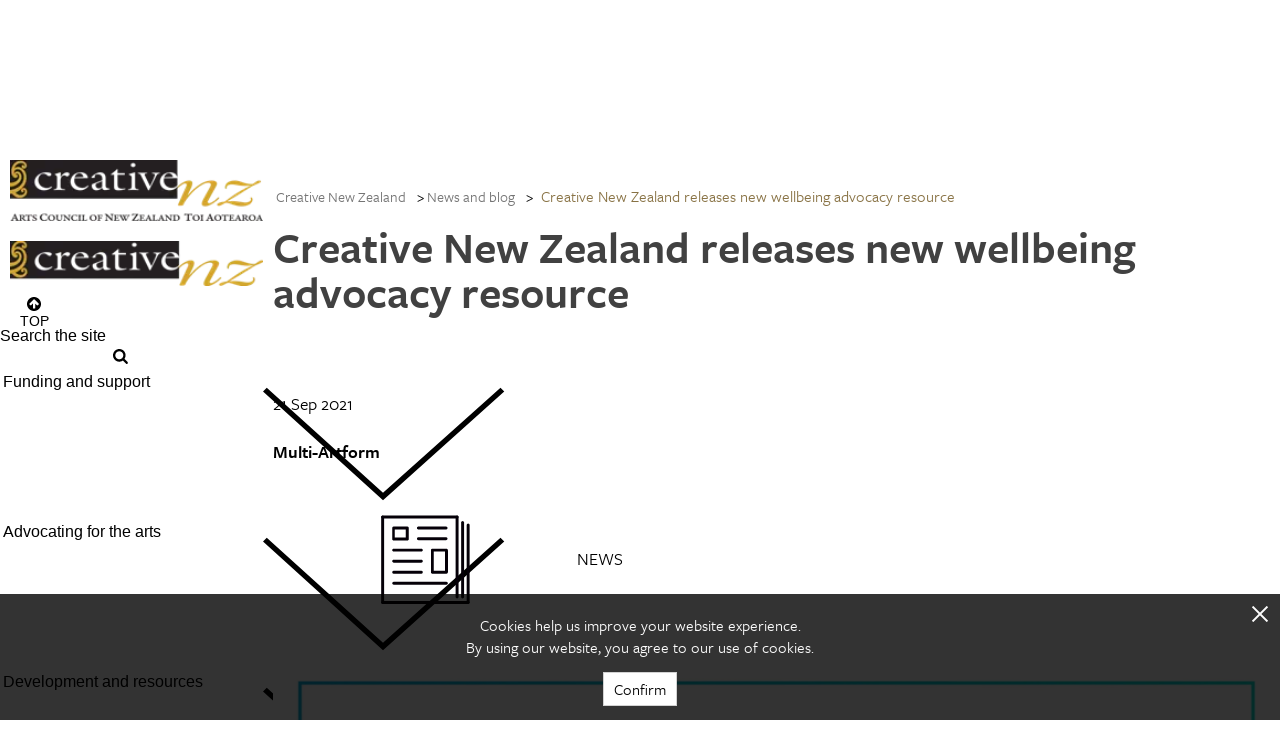

--- FILE ---
content_type: text/css
request_url: https://creativenz.govt.nz/-/media/themes/creative-nz/creativenz/creativenz/styles/optimized-min.css?t=20260123T172835Z
body_size: 111935
content:
.l-access,.l-hidden{position:relative!important;left:0;width:auto;height:auto;overflow:visible}@charset "UTF-8";.on-page-editor .accordion .toggle-content [scfieldtype="rich text"]{display:block}.accordion{padding:0;margin-bottom:10px}.accordion .active>.scEnabledChrome>.toggle-header .field-heading:before{content:""!important}.accordion .active>.toggle-header .field-heading:before{content:""!important}.accordion .toggle-header{cursor:pointer;background-color:transparent;border-bottom-width:1px;border-bottom-style:solid;border-bottom-color:#d2d2d2}.accordion .toggle-header:hover{background-color:transparent}.accordion .toggle-header .component{margin-top:0}.accordion .toggle-header .component.title{margin-top:0}.accordion .toggle-header .component .field-heading{font-size:16px;padding-left:34px;font-weight:400}.accordion .toggle-header .component .field-heading:before{display:inline-block;font:normal normal normal 14px/1 FontAwesome;font-size:inherit;text-rendering:auto;-webkit-font-smoothing:antialiased;-moz-osx-font-smoothing:grayscale;font-size:20px;position:absolute;display:block;content:"";top:50%;left:10px;-webkit-transform:translateY(-50%);transform:translateY(-50%);width:20px;height:20px}.accordion .toggle-header .label{padding:7px;text-align:left;display:block;background:0 0;position:relative;z-index:3}.accordion .toggle-header .label:after{content:"";display:table;clear:both}.accordion .toggle-content{padding:10px;background-color:transparent}.accordion .toggle-content:after{content:"";display:table;clear:both}.accordion .toggle-content .component{margin-top:0}.accordion .items{overflow:hidden}.accordion .item:last-child{border-bottom:none}.accordion-horizontal{-webkit-perspective:1000;perspective:1000;-webkit-backface-visibility:hidden;-webkit-tap-highlight-color:transparent}.accordion-horizontal.accordion-image .items .item{box-sizing:border-box;padding:0 0 0 50px;margin:0;min-height:300px;border-right-width:1px;border-right-style:solid;border-right-color:#d2d2d2}.accordion-horizontal.accordion-image .items .item.active .toggle-header{background:0 0!important}.accordion-horizontal.accordion-image .items .item.active .toggle-content{left:0!important}.accordion-horizontal.accordion-image .items .item .toggle-header{width:50px;border-right:none}.accordion-horizontal.accordion-image .items .item .toggle-header:before{left:0;right:0;margin:0 auto}.accordion-horizontal.accordion-image .items .item .toggle-content{padding:0}.accordion-horizontal .items{display:inline-flex;margin:0;padding:0;overflow:hidden}.accordion-horizontal .items .item{flex-grow:1;order:1;box-sizing:border-box;display:block;float:left;margin:0;padding:0 0 0 40px;min-height:250px;position:relative}.accordion-horizontal .items .item.active .toggle-header{background:0 0}.accordion-horizontal .items .item .toggle-header{box-sizing:border-box;position:absolute;z-index:11;top:0;left:0;padding:0;width:40px;min-height:100%;border-right:1px solid #d2d2d2;border-bottom:none;background:0 0}.accordion-horizontal .items .item .toggle-header .component{margin-top:0}.accordion-horizontal .items .item .toggle-header .label{-webkit-transform-origin:50% 50%;transform-origin:50% 50%;-webkit-transform:translateX(-50%) translateY(-50%) rotate(-90deg);transform:translateX(-50%) translateY(-50%) rotate(-90deg);box-sizing:border-box;position:absolute;left:50%;top:50%}.accordion-horizontal .items .item .toggle-header .label p{width:200px}.accordion-horizontal .items .item .toggle-header .label div.field-heading{width:220px;overflow:hidden;text-overflow:ellipsis;white-space:nowrap;line-height:16px}.accordion-horizontal .items .item .toggle-header .label div.field-heading span.scWebEditInput{width:220px;overflow:hidden;text-overflow:ellipsis;white-space:nowrap}.accordion-horizontal .items .item .toggle-content{box-sizing:border-box;position:absolute;top:0;left:auto;z-index:10;height:100%;overflow:hidden;text-align:left;padding:10px}@charset "UTF-8";.sxa-archive .level-1{display:block!important;padding-left:10px}.sxa-archive .level-1>li>.group-header{font-weight:700}.sxa-archive .group-header{position:relative}.sxa-archive .group-header:before{font-size:10px;font-size:1rem;display:inline-block;font:normal normal normal 14px/1 FontAwesome;font-size:inherit;text-rendering:auto;-webkit-font-smoothing:antialiased;-moz-osx-font-smoothing:grayscale;line-height:10px;position:absolute;content:"";top:50%;-webkit-transform:translateY(-50%);transform:translateY(-50%);left:-15px;padding:0}.sxa-archive .group-header.opened:before{content:""}.sxa-archive ul{display:none;margin-left:10px;cursor:pointer}.sxa-archive ul li{position:relative}.sxa-archive .archive-items{display:none}.sxa-archive .archive-items .archive-item{cursor:default}.sxa-archive .archive-items .archive-item a{background-color:transparent;text-decoration:none;font-size:1em;color:#747474;border-bottom:1px solid #89c6cc}.sxa-archive .archive-items .archive-item a:hover{color:#878787;text-decoration:none}@charset "UTF-8";.breadcrumb.component{background:0 0}.breadcrumb.component:after{content:"";display:table;clear:both}.breadcrumb.component.breadcrumb-navigation{overflow:visible}.breadcrumb.component a{text-decoration:none;font-size:15px;font-weight:400;color:#747474}.breadcrumb.component ol{list-style:none}.breadcrumb.component .field-title{display:inline-block}.breadcrumb.component .separator{margin:0 5px;display:inline-block;vertical-align:middle}.breadcrumb.component li{position:relative;display:block;float:left}.breadcrumb.component li>.navigation-title{display:inline-block;vertical-align:middle}.breadcrumb.component li>.navigation-title>a:hover{color:#15909c}.breadcrumb.component li.last .separator{display:none}.breadcrumb.component li.item-hide:hover>ol{display:none}.breadcrumb.component li:hover>ol{display:block;position:absolute;top:20px;left:auto;z-index:100}.breadcrumb.component li>ol{box-sizing:border-box;display:none;margin:0;background:#fff;border-width:1px;border-style:solid;border-color:#d2d2d2}.breadcrumb.component li>ol li{border-bottom-width:1px;border-bottom-style:solid;border-bottom-color:#d2d2d2;box-sizing:border-box;display:inline-block;vertical-align:middle;position:relative;float:none;margin:0;padding:2px 20px;width:100%;min-width:140px;cursor:pointer}.breadcrumb.component li>ol li .fa{float:left}.breadcrumb.component li>ol li:hover{background:#89c6cc;color:#fff}.breadcrumb.component li>ol li:hover a{color:#fff!important}.breadcrumb.component li>ol li:before{font-size:14px;font-size:1.4rem;display:inline-block;font:normal normal normal 14px/1 FontAwesome;font-size:inherit;text-rendering:auto;-webkit-font-smoothing:antialiased;-moz-osx-font-smoothing:grayscale;-webkit-transform:translateY(-50%);transform:translateY(-50%);position:absolute;content:"";top:50%;left:2px}.breadcrumb.component li>ol li>a{display:block;padding:2px 0 2px 10px}.breadcrumb.component li>ol li:last-child{border-bottom-width:0}.breadcrumb.breadcrumb-hide li{white-space:nowrap}.breadcrumb.breadcrumb-hide li.item-hide+li.item-hide{display:none}.breadcrumb.breadcrumb-hide li.item-hide a{display:none}.breadcrumb.breadcrumb-hide li.item-hide:before{content:"...";display:inline}.breadcrumb.breadcrumb-hide li.hide-full{display:none}.breadcrumb.triangle-separator .separator{display:inline-block;font:normal normal normal 14px/1 FontAwesome;font-size:inherit;text-rendering:auto;-webkit-font-smoothing:antialiased;-moz-osx-font-smoothing:grayscale;font-size:0}.breadcrumb.triangle-separator .separator:before{content:"";display:block;font-size:16px}@charset "UTF-8";.carousel{border-width:1px;border-style:solid;border-color:#d2d2d2;position:relative;box-sizing:border-box;padding:10px;text-align:center;background:#fff}.carousel .wrapper{padding-bottom:30px}.carousel .slides{position:relative}.carousel .slides:after{content:"";display:block;clear:both}.carousel .nav{margin-top:10px;display:flex;flex-wrap:wrap;padding-left:0;margin-bottom:0;list-style:none;justify-content:center;align-items:center}.carousel .nav .nav-items{display:inline-block;position:relative;height:32px;min-width:20px;margin:0 15px;vertical-align:middle;cursor:pointer}.carousel .nav .nav-items:after,.carousel .nav .nav-items:before{background-image:url(../Images/player.png);content:'';display:block;position:absolute;top:0;bottom:0;width:9px}.carousel .nav .nav-items:before{left:-9px;background-position:-154px -152px}.carousel .nav .nav-items:after{right:-9px;background-position:-225px -152px}.carousel .nav .nav-items .sxa-bullets,.carousel .nav .nav-items .sxa-numbers{position:relative;height:32px;float:left;width:20px;box-sizing:border-box}.carousel .nav .nav-items .sxa-bullets:before{background-image:url(../Images/player.png);background-position:0 -152px;left:-10px;content:'';width:20px;height:32px;display:block;position:absolute;top:50%;left:50%;-webkit-transform:translate(-50%,-50%);transform:translate(-50%,-50%)}.carousel .nav .nav-items .sxa-bullets.active:before{background-position:-75px -152px}.carousel .nav .nav-items .sxa-numbers{padding-top:3px;background:url([data-uri]);background:linear-gradient(to bottom,#eee 0,#efefef 3%,#fbfbfb 16%,#fefefe 22%,#fff 34%,#fdfdfd 41%,#f7f7f7 50%,#e8e8e8 66%,#d5d5d5 78%,#cecece 84%,rgba(13,15,17,.44) 88%,rgba(13,15,17,.3) 94%,rgba(13,15,17,.12) 100%)}.carousel .nav .nav-items .sxa-numbers:hover{color:#878787}.carousel .nav .nav-items .sxa-numbers.active{font-weight:700}.carousel .nav .next-text,.carousel .nav .prev-text{position:relative;font-size:0;display:inline-block;vertical-align:middle;text-decoration:none;color:#000}.carousel .nav a.next-text:active,.carousel .nav a.next-text:hover{text-decoration:none;color:#878787}.carousel .nav a.next-text:after{content:"";display:inline-block;font:normal normal normal 14px/1 FontAwesome;font-size:inherit;text-rendering:auto;-webkit-font-smoothing:antialiased;-moz-osx-font-smoothing:grayscale;display:block;font-size:20px}.carousel .nav a.prev-text:active,.carousel .nav a.prev-text:hover{text-decoration:none}.carousel .nav a.prev-text:after{display:inline-block;font:normal normal normal 14px/1 FontAwesome;font-size:inherit;text-rendering:auto;-webkit-font-smoothing:antialiased;-moz-osx-font-smoothing:grayscale;content:"";display:block;font-size:20px}.carousel.image-full-size .carousel-body{height:auto;top:2%;opacity:.8}.carousel.image-full-size .carousel-link{left:auto;right:1%;bottom:2%;opacity:.8}.carousel .image-full-size img{width:100%!important;height:auto!important}.carousel .carousel.slide-hero>.component-content .carousel-inner .wrapper{padding-bottom:0}.carousel .carousel.slide-hero>.component-content .carousel-inner .wrapper .slides li.slide .component.content{padding-left:0;padding-right:0}.carousel .carousel.slide-hero>.component-content .carousel-inner .wrapper .slides li.slide .component.content .component-content .field-slideimage{min-height:200px}.carousel .carousel.slide-hero>.component-content .carousel-inner .wrapper .slides li.slide .component.content .component-content .slide-info{position:absolute;top:50%;left:50px;-webkit-transform:translate(0,-50%);transform:translate(0,-50%);z-index:999;background-color:transparent}.carousel .carousel.slide-hero>.component-content .carousel-inner .wrapper .nav{height:0;margin-top:0}.carousel .carousel.slide-hero>.component-content .carousel-inner .wrapper .nav .next-text,.carousel .carousel.slide-hero>.component-content .carousel-inner .wrapper .nav .prev-text{top:50%;bottom:auto;-webkit-transform:translateY(-50%);transform:translateY(-50%)}.carousel .carousel.slide-hero>.component-content .carousel-inner .wrapper .nav .nav-items{position:absolute;bottom:15px;left:50%;-webkit-transform:translateX(-50%);transform:translateX(-50%)}@media(max-width:768px){.carousel{padding:0}}.row.column-splitter{margin-left:0;margin-right:0;max-width:none}.row.column-splitter>div{padding-left:0;padding-right:0}.sxa-bordered{box-sizing:border-box}.sxa-bordered>.component-content{padding:0;border-width:1px;border-style:solid;border-color:#d2d2d2;border-radius:5px}.column-splitter,.row-splitter{box-sizing:border-box}.column-splitter .sxa-bordered,.row-splitter .sxa-bordered{padding:5px!important}.column-splitter .sxa-bordered .scEmptyPlaceholder,.column-splitter .sxa-bordered>.component,.row-splitter .sxa-bordered .scEmptyPlaceholder,.row-splitter .sxa-bordered>.component{border-width:1px;border-style:solid;border-color:#d2d2d2;border-radius:5px}.title-row-box{border-width:1px;border-style:solid;border-color:#d2d2d2;box-sizing:border-box;width:100%;height:87px;margin:0;padding:0;background:#f7f7f7}.title-row-box>.component-content{max-width:960px;margin:0 auto!important}.title-row-box>.component-content .title{display:inline-block;vertical-align:middle;box-sizing:border-box;margin:23px 0 0 0;padding:0}.title-row-box>.component-content .title h1{font-size:22px;font-size:2.2rem;border:none}@media only screen and (max-width:959px){.title-row-box>.component-content .title{margin:23px 0 0 20px}}.title-row-box>.component-content .rich-text{margin:0}.title-row-box>.component-content .rich-text h1,.title-row-box>.component-content .rich-text h2,.title-row-box>.component-content .rich-text h3,.title-row-box>.component-content .rich-text h4{margin:0;padding:0}.title-row-box>.component-content .breadcrumb{display:inline-block;vertical-align:middle;box-sizing:border-box;font-size:14px;font-size:1.4rem;margin:23px 0 0 0;padding:0;float:right;clear:both}@media only screen and (min-width:381px) and (max-width:959px){.title-row-box>.component-content .breadcrumb{margin:23px 20px 0 0}}@media only screen and (max-width:380px){.title-row-box>.component-content .breadcrumb{display:none}}@media only screen and (max-width:959px){.title-row-box .alpha{vertical-align:middle;box-sizing:border-box;width:auto!important;float:left}.title-row-box .omega{vertical-align:middle;box-sizing:border-box;width:auto!important;float:right}}.container{padding:0}.container .component-content:after{content:"";display:table;clear:both}.divider hr{margin:10px 0;border:0;height:0;border-top-width:1px;border-top-style:solid;border-top-color:#d2d2d2}.white-space-divider hr{border:none}@charset "UTF-8";.event-list li,.event-list li>.scLooseFrameZone{background:#fff;display:inline-flex;width:100%;align-items:center;color:#747474;flex-flow:row wrap}.event-list li:after,.event-list li>.scLooseFrameZone:after{content:"";display:table;clear:both}.event-list{background:0 0}.event-list .avi,.event-list .bmp,.event-list .doc,.event-list .docx,.event-list .field-filetypeicon>a>span,.event-list .gif,.event-list .jpeg,.event-list .jpg,.event-list .mov,.event-list .mp3,.event-list .mp4,.event-list .pdf,.event-list .png,.event-list .ppt,.event-list .pptx,.event-list .psd,.event-list .txt,.event-list .wma,.event-list .wmv,.event-list .xls,.event-list .xlsx,.event-list .zip{display:inline-block;box-sizing:border-box;font-weight:400;width:15px;height:21px;margin:0;padding:0;position:relative}.event-list .avi:before,.event-list .bmp:before,.event-list .doc:before,.event-list .docx:before,.event-list .field-filetypeicon>a>span:before,.event-list .gif:before,.event-list .jpeg:before,.event-list .jpg:before,.event-list .mov:before,.event-list .mp3:before,.event-list .mp4:before,.event-list .pdf:before,.event-list .png:before,.event-list .ppt:before,.event-list .pptx:before,.event-list .psd:before,.event-list .txt:before,.event-list .wma:before,.event-list .wmv:before,.event-list .xls:before,.event-list .xlsx:before,.event-list .zip:before{display:inline-block;font:normal normal normal 14px/1 FontAwesome;font-size:inherit;text-rendering:auto;-webkit-font-smoothing:antialiased;-moz-osx-font-smoothing:grayscale;font-size:16px!important;position:absolute;display:block;top:50%;margin:0;padding:0;-webkit-transform:translateY(-50%);transform:translateY(-50%)}.event-list .field-filetypeicon span:before{content:""}.event-list .field-filetypeicon .pdf:before{content:""}.event-list .field-filetypeicon .xls:before,.event-list .field-filetypeicon .xlsx:before{content:""}.event-list .field-filetypeicon .ppt:before,.event-list .field-filetypeicon .pptx:before{content:""}.event-list .field-filetypeicon .doc:before,.event-list .field-filetypeicon .docx:before{content:""}.event-list .field-filetypeicon .bmp:before,.event-list .field-filetypeicon .gif:before,.event-list .field-filetypeicon .jpeg:before,.event-list .field-filetypeicon .jpg:before,.event-list .field-filetypeicon .png:before,.event-list .field-filetypeicon .psd:before,.event-list .field-filetypeicon .tif:before{content:""}.event-list .field-filetypeicon .avi:before,.event-list .field-filetypeicon .divx:before,.event-list .field-filetypeicon .flv:before,.event-list .field-filetypeicon .gifv:before,.event-list .field-filetypeicon .h264:before,.event-list .field-filetypeicon .m4v:before,.event-list .field-filetypeicon .mk3d:before,.event-list .field-filetypeicon .mkv:before,.event-list .field-filetypeicon .mov:before,.event-list .field-filetypeicon .movie:before,.event-list .field-filetypeicon .mp4:before,.event-list .field-filetypeicon .mpg:before,.event-list .field-filetypeicon .oggv:before,.event-list .field-filetypeicon .rv:before,.event-list .field-filetypeicon .swf:before,.event-list .field-filetypeicon .vid:before,.event-list .field-filetypeicon .vp6:before,.event-list .field-filetypeicon .webm:before,.event-list .field-filetypeicon .wmv:before{content:""}.event-list .field-filetypeicon .aa:before,.event-list .field-filetypeicon .aac:before,.event-list .field-filetypeicon .aax:before,.event-list .field-filetypeicon .ac3:before,.event-list .field-filetypeicon .aif:before,.event-list .field-filetypeicon .aiff:before,.event-list .field-filetypeicon .amz:before,.event-list .field-filetypeicon .asx:before,.event-list .field-filetypeicon .au:before,.event-list .field-filetypeicon .avr:before,.event-list .field-filetypeicon .fla:before,.event-list .field-filetypeicon .flac:before,.event-list .field-filetypeicon .m3u:before,.event-list .field-filetypeicon .m4a:before,.event-list .field-filetypeicon .mid:before,.event-list .field-filetypeicon .midi:before,.event-list .field-filetypeicon .mka:before,.event-list .field-filetypeicon .mp3:before,.event-list .field-filetypeicon .mp4a:before,.event-list .field-filetypeicon .ogg:before,.event-list .field-filetypeicon .pcm:before,.event-list .field-filetypeicon .ra:before,.event-list .field-filetypeicon .rma:before,.event-list .field-filetypeicon .wav:before,.event-list .field-filetypeicon .wma:before,.event-list .field-filetypeicon .xwma:before{content:""}.event-list .field-filetypeicon .txt:before{content:""}.event-list .field-filetypeicon .dmg:before,.event-list .field-filetypeicon .gz:before,.event-list .field-filetypeicon .iso:before,.event-list .field-filetypeicon .rar:before,.event-list .field-filetypeicon .tar:before,.event-list .field-filetypeicon .zip:before,.event-list .field-filetypeicon .zipx:before{content:""}.event-list .field-filetypeicon .config:before,.event-list .field-filetypeicon .cpp:before,.event-list .field-filetypeicon .css:before,.event-list .field-filetypeicon .git:before,.event-list .field-filetypeicon .h:before,.event-list .field-filetypeicon .ini:before,.event-list .field-filetypeicon .js:before,.event-list .field-filetypeicon .py:before{content:""}.event-list .field-filetypeicon .apk:before,.event-list .field-filetypeicon .app:before,.event-list .field-filetypeicon .bat:before,.event-list .field-filetypeicon .deb:before,.event-list .field-filetypeicon .dll:before,.event-list .field-filetypeicon .exe:before,.event-list .field-filetypeicon .jar:before,.event-list .field-filetypeicon .msi:before,.event-list .field-filetypeicon .pl:before,.event-list .field-filetypeicon .prg:before,.event-list .field-filetypeicon .scr:before,.event-list .field-filetypeicon .sh:before,.event-list .field-filetypeicon .vb:before{content:""}.event-list .field-filetypeicon .asp:before,.event-list .field-filetypeicon .aspx:before,.event-list .field-filetypeicon .cfm:before,.event-list .field-filetypeicon .com:before,.event-list .field-filetypeicon .edu:before,.event-list .field-filetypeicon .gov:before,.event-list .field-filetypeicon .htm:before,.event-list .field-filetypeicon .html:before,.event-list .field-filetypeicon .jhtml:before,.event-list .field-filetypeicon .mil:before,.event-list .field-filetypeicon .net:before,.event-list .field-filetypeicon .org:before,.event-list .field-filetypeicon .php3:before,.event-list .field-filetypeicon .php4:before,.event-list .field-filetypeicon .php5:before,.event-list .field-filetypeicon .php:before,.event-list .field-filetypeicon .phtmle:before,.event-list .field-filetypeicon .xhtml:before{content:""}.event-list h1,.event-list h2,.event-list h3,.event-list h4,.event-list h5,.event-list h6{color:#222}.event-list h1,.event-list h2{margin:10px 0}.event-list h3,.event-list h4,.event-list p{margin:5px 0}.event-list h5,.event-list h6{margin:5px 0 0}.event-list strong{font-weight:700}.event-list ol,.event-list ul{padding-bottom:5px;padding-top:5px;margin-left:10px}.event-list li{font-size:13px;margin-left:15px}.event-list ul li{list-style:disc;list-style-position:inside}.event-list ol li{list-style:decimal;list-style-position:inside}.event-list a{color:#de232f;text-decoration:underline;font-size:1em}.event-list a:hover{color:#878787}.event-list table{height:auto!important;border:2px solid #d2d2d2}.event-list table,.event-list table td,.event-list table th,.event-list table tr{border:solid 2px #d2d2d2;background:#fff;border-collapse:collapse;vertical-align:middle}.event-list table td,.event-list table th,.event-list table tr{padding:5px}.event-list table caption{background-color:#f7f7f7;overflow:hidden;padding:10px;font-size:20px;font-weight:700;margin-left:0}.event-list table tr{border:none}.event-list table td,.event-list table th{border-width:2px 0 0 2px}.event-list table th{background-color:#fff;font-size:13px;font-weight:700;padding:7px}.event-list table th:first-child{border-left:0}.event-list table td:first-child{border-left:0}.event-list h1,.event-list h2,.event-list h3,.event-list h4,.event-list h5,.event-list h6{border-bottom-width:1px;border-bottom-style:solid;border-bottom-color:#89c6cc}.event-list ul{margin:10px 0}.event-list li{border-width:1px;border-style:solid;border-color:#d2d2d2;margin-left:0;box-sizing:border-box;padding:15px 15px 40px 15px;position:relative;margin:10px 0}.event-list li>.scLooseFrameZone>.scEmptyPlaceholder{flex-basis:100%}.event-list .event-list-time{order:1;flex-grow:1;font-weight:700;min-width:115px;max-width:20%}.event-list .event-list-time .scWebEditInput{display:inline}.event-list .event-list-info{order:1;flex-grow:2;margin:0 15px;max-width:75%}.event-list .event-list-name{font-size:16px;font-weight:700}.event-list .event-list-link,.event-list .event-list-place{position:absolute;bottom:5px;padding-left:15px}.event-list .event-list-link:before,.event-list .event-list-place:before{display:inline-block;font:normal normal normal 14px/1 FontAwesome;font-size:inherit;text-rendering:auto;-webkit-font-smoothing:antialiased;-moz-osx-font-smoothing:grayscale;-webkit-transform:translateY(-50%);transform:translateY(-50%);position:absolute;top:50%;left:0}.event-list .event-list-place{left:10px}.event-list .event-list-place:before{content:""}.event-list .event-list-link{right:10px}.event-list .event-list-link a{font-size:1em;color:#747474}.event-list .event-list-link a:hover{color:#878787;text-decoration:none;border-bottom:1px solid #89c6cc}.event-list .event-list-link:before{content:""}.event-list .scWebEditInput{font-family:"Open Sans",Helvetica,Verdana,Tahoma,sans-serif}.facebook-comments .fb-comments{width:100%}.facebook-comments .fb-comments>span{text-align:justify!important;width:100%!important}.facebook-comments .fb-comments>span>iframe{width:100%!important}.feed{background:0 0}.feed h1,.feed h2,.feed h3,.feed h4,.feed h5,.feed h6{border-bottom-width:1px;border-bottom-style:solid;border-bottom-color:#d2d2d2}.feed .feed-item{border-bottom-width:1px;border-bottom-style:solid;border-bottom-color:#d2d2d2;padding:10px 10px 10px 0;margin-left:10px;background:0 0}.feed .feed-title a{font-size:14px;font-size:1.4rem;text-decoration:none;font-weight:700;display:block}.feed .feed-datetime{font-size:11px;font-size:1.1rem;float:left}.feed .feed-author{font-size:11px;font-size:1.1rem;float:right}.feed .feed-description{font-size:13px;font-size:1.3rem;box-sizing:border-box;margin:5px;overflow:hidden;clear:both}.feed .feed-description img{margin:0 4px}.feed.feed-grid .feed-item{display:inline-block;vertical-align:top;box-sizing:border-box;border-width:1px;border-style:solid;border-color:#d2d2d2;width:32%;margin:0 1% 10px 0;padding:20px}@media only screen and (max-width:639px){.feed.feed-grid .feed-item{width:100%}}.field-editor{background:0 0;overflow:hidden}.field-editor .field-table{width:100%;border-collapse:collapse}.field-editor .field-table table{word-wrap:break-word;table-layout:fixed}.field-editor .field-table tbody{border:none;background:0 0}.field-editor .field-table tbody tr{background:0 0}.field-editor .field-table th{color:#000;padding:5px 10px;text-align:left;vertical-align:middle}.field-editor .field-table td{color:#747474;padding:5px 10px;text-align:left;vertical-align:middle}.field-editor.position-right .field-table td{text-align:right}.field-editor.position-center .field-table td{text-align:center}@charset "UTF-8";.file-list{background:0 0}.file-list h1,.file-list h2,.file-list h3,.file-list h4,.file-list h5,.file-list h6{color:#747474;border-bottom-width:1px;border-bottom-style:solid;border-bottom-color:transparent}.file-list li{margin:0 20px 5px 0}.file-list li *{color:#747474}.file-list .list-item{background:0 0;border-bottom-width:1px;border-bottom-style:solid;border-bottom-color:#89c6cc}.file-list .list-item a:hover{color:#878787}.file-list .list-item>.scEnabledChrome{width:100%}.file-list .list-item>.scEnabledChrome .scEmptyPlaceholder{width:100%;margin-left:0}.file-list .list-item>*,.file-list .list-item>.scEnabledChrome>*{flex-shrink:1;flex-grow:1;margin-left:5px}.file-list .list-item .field-filetypeicon>a{display:block}.file-list .list-item .field-filetypeicon span{display:block;height:17px}.file-list .list-item .field-filetypeicon span:before{font-size:18px}.file-list .field-customimage,.file-list .field-description,.file-list .field-linktext,.file-list .field-size{color:#747474;font-size:#747474}.file-list .field-linktext a{text-decoration:none}.file-list .avi,.file-list .bmp,.file-list .doc,.file-list .docx,.file-list .field-filetypeicon>a>span,.file-list .gif,.file-list .jpeg,.file-list .jpg,.file-list .mov,.file-list .mp3,.file-list .mp4,.file-list .pdf,.file-list .png,.file-list .ppt,.file-list .pptx,.file-list .psd,.file-list .txt,.file-list .wma,.file-list .wmv,.file-list .xls,.file-list .xlsx,.file-list .zip{display:inline-block;box-sizing:border-box;font-weight:400;width:15px;height:21px;margin:0;padding:0;position:relative}.file-list .avi:before,.file-list .bmp:before,.file-list .doc:before,.file-list .docx:before,.file-list .field-filetypeicon>a>span:before,.file-list .gif:before,.file-list .jpeg:before,.file-list .jpg:before,.file-list .mov:before,.file-list .mp3:before,.file-list .mp4:before,.file-list .pdf:before,.file-list .png:before,.file-list .ppt:before,.file-list .pptx:before,.file-list .psd:before,.file-list .txt:before,.file-list .wma:before,.file-list .wmv:before,.file-list .xls:before,.file-list .xlsx:before,.file-list .zip:before{display:inline-block;font:normal normal normal 14px/1 FontAwesome;font-size:inherit;text-rendering:auto;-webkit-font-smoothing:antialiased;-moz-osx-font-smoothing:grayscale;font-size:16px!important;position:absolute;display:block;top:50%;margin:0;padding:0;-webkit-transform:translateY(-50%);transform:translateY(-50%)}.file-list .field-filetypeicon span:before{content:""}.file-list .field-filetypeicon .pdf:before{content:""}.file-list .field-filetypeicon .xls:before,.file-list .field-filetypeicon .xlsx:before{content:""}.file-list .field-filetypeicon .ppt:before,.file-list .field-filetypeicon .pptx:before{content:""}.file-list .field-filetypeicon .doc:before,.file-list .field-filetypeicon .docx:before{content:""}.file-list .field-filetypeicon .bmp:before,.file-list .field-filetypeicon .gif:before,.file-list .field-filetypeicon .jpeg:before,.file-list .field-filetypeicon .jpg:before,.file-list .field-filetypeicon .png:before,.file-list .field-filetypeicon .psd:before,.file-list .field-filetypeicon .tif:before{content:""}.file-list .field-filetypeicon .avi:before,.file-list .field-filetypeicon .divx:before,.file-list .field-filetypeicon .flv:before,.file-list .field-filetypeicon .gifv:before,.file-list .field-filetypeicon .h264:before,.file-list .field-filetypeicon .m4v:before,.file-list .field-filetypeicon .mk3d:before,.file-list .field-filetypeicon .mkv:before,.file-list .field-filetypeicon .mov:before,.file-list .field-filetypeicon .movie:before,.file-list .field-filetypeicon .mp4:before,.file-list .field-filetypeicon .mpg:before,.file-list .field-filetypeicon .oggv:before,.file-list .field-filetypeicon .rv:before,.file-list .field-filetypeicon .swf:before,.file-list .field-filetypeicon .vid:before,.file-list .field-filetypeicon .vp6:before,.file-list .field-filetypeicon .webm:before,.file-list .field-filetypeicon .wmv:before{content:""}.file-list .field-filetypeicon .aa:before,.file-list .field-filetypeicon .aac:before,.file-list .field-filetypeicon .aax:before,.file-list .field-filetypeicon .ac3:before,.file-list .field-filetypeicon .aif:before,.file-list .field-filetypeicon .aiff:before,.file-list .field-filetypeicon .amz:before,.file-list .field-filetypeicon .asx:before,.file-list .field-filetypeicon .au:before,.file-list .field-filetypeicon .avr:before,.file-list .field-filetypeicon .fla:before,.file-list .field-filetypeicon .flac:before,.file-list .field-filetypeicon .m3u:before,.file-list .field-filetypeicon .m4a:before,.file-list .field-filetypeicon .mid:before,.file-list .field-filetypeicon .midi:before,.file-list .field-filetypeicon .mka:before,.file-list .field-filetypeicon .mp3:before,.file-list .field-filetypeicon .mp4a:before,.file-list .field-filetypeicon .ogg:before,.file-list .field-filetypeicon .pcm:before,.file-list .field-filetypeicon .ra:before,.file-list .field-filetypeicon .rma:before,.file-list .field-filetypeicon .wav:before,.file-list .field-filetypeicon .wma:before,.file-list .field-filetypeicon .xwma:before{content:""}.file-list .field-filetypeicon .txt:before{content:""}.file-list .field-filetypeicon .dmg:before,.file-list .field-filetypeicon .gz:before,.file-list .field-filetypeicon .iso:before,.file-list .field-filetypeicon .rar:before,.file-list .field-filetypeicon .tar:before,.file-list .field-filetypeicon .zip:before,.file-list .field-filetypeicon .zipx:before{content:""}.file-list .field-filetypeicon .config:before,.file-list .field-filetypeicon .cpp:before,.file-list .field-filetypeicon .css:before,.file-list .field-filetypeicon .git:before,.file-list .field-filetypeicon .h:before,.file-list .field-filetypeicon .ini:before,.file-list .field-filetypeicon .js:before,.file-list .field-filetypeicon .py:before{content:""}.file-list .field-filetypeicon .apk:before,.file-list .field-filetypeicon .app:before,.file-list .field-filetypeicon .bat:before,.file-list .field-filetypeicon .deb:before,.file-list .field-filetypeicon .dll:before,.file-list .field-filetypeicon .exe:before,.file-list .field-filetypeicon .jar:before,.file-list .field-filetypeicon .msi:before,.file-list .field-filetypeicon .pl:before,.file-list .field-filetypeicon .prg:before,.file-list .field-filetypeicon .scr:before,.file-list .field-filetypeicon .sh:before,.file-list .field-filetypeicon .vb:before{content:""}.file-list .field-filetypeicon .asp:before,.file-list .field-filetypeicon .aspx:before,.file-list .field-filetypeicon .cfm:before,.file-list .field-filetypeicon .com:before,.file-list .field-filetypeicon .edu:before,.file-list .field-filetypeicon .gov:before,.file-list .field-filetypeicon .htm:before,.file-list .field-filetypeicon .html:before,.file-list .field-filetypeicon .jhtml:before,.file-list .field-filetypeicon .mil:before,.file-list .field-filetypeicon .net:before,.file-list .field-filetypeicon .org:before,.file-list .field-filetypeicon .php3:before,.file-list .field-filetypeicon .php4:before,.file-list .field-filetypeicon .php5:before,.file-list .field-filetypeicon .php:before,.file-list .field-filetypeicon .phtmle:before,.file-list .field-filetypeicon .xhtml:before{content:""}.file-list.file-list-images .file-list-items li{display:inline-block;vertical-align:middle;box-sizing:border-box;width:30%}.file-list.file-list-files .component-content>ul li>.scLooseFrameZone,.file-list.file-list-files .component-content>ul>li{display:inline-flex;justify-content:space-between;align-items:center;width:100%}.file-list.file-list-files li{margin:0;padding-bottom:5px;padding-top:5px}.file-list.file-list-files li:last-child{padding-bottom:0}.file-list.file-list-files .field-filetypeicon{width:3%;order:1;min-width:23px}.file-list.file-list-files .field-filetypeicon span:before{font-size:20px}.file-list.file-list-files .field-title{order:1;padding:0;width:50%}.file-list.file-list-files .field-updated{order:1;width:45%;text-align:right}.file-list.file-list-files .field-linktext{order:1;text-align:center;font-weight:600}.file-list.file-list-horizontal .component-content>ul{display:flex;flex-wrap:wrap;margin-top:5px}.file-list.file-list-horizontal .component-content>ul>li{order:1}.file-list.file-list-horizontal li{flex-grow:1;align-self:flex-end;display:inline-block;vertical-align:middle;box-sizing:border-box;width:auto}.file-list.file-list-horizontal li .field-filetypeicon span{height:25px;width:100%}.file-list.file-list-horizontal li .field-filetypeicon span:before{font-size:24px!important;left:50%;top:50%;-webkit-transform:translate(-50%,-50%);transform:translate(-50%,-50%)}.file-list.file-list-horizontal .list-item>*,.file-list.file-list-horizontal .list-item>.scEnabledChrome>*{display:block;text-align:center}.flash .flash-replaced embed{min-height:200px}.flip{background:0 0;-webkit-perspective:1000;perspective:1000}.flip h2{margin-bottom:5px}.flip .Side0,.flip .Side0_EDIT,.flip .Side1,.flip .Side1_EDIT{background:#fff;width:96%;padding:2%}.flip .Side0:after,.flip .Side0_EDIT:after,.flip .Side1:after,.flip .Side1_EDIT:after{content:"";display:table;clear:both}.flip .Side1_EDIT{margin-top:5px}.flip .flipsides{position:relative;word-wrap:break-word}.flip .Side0,.flip .Side1{border-width:1px;border-style:solid;border-color:#d2d2d2;box-sizing:border-box;-webkit-backface-visibility:hidden;backface-visibility:hidden;transition-property:-webkit-transform;transition-property:transform;transition-property:transform,-webkit-transform;transition-duration:1s;transition-timing-function:ease-in;-webkit-transform-style:preserve-3d;transform-style:preserve-3d;position:absolute;top:0;left:0;overflow:hidden;cursor:pointer;width:100%}.flip .Side0 .slide-content:after,.flip .Side0 .slide-heading:after,.flip .Side1 .slide-content:after,.flip .Side1 .slide-heading:after{content:"";display:table;clear:both}.flip .Side1{-webkit-transform:rotateY(180deg);transform:rotateY(180deg);-webkit-animation:slide0hide 1s ease-in 1s forwards;animation:slide0hide 1s ease-in 1s forwards}.flip.active .Side0{-webkit-transform:rotateY(180deg);transform:rotateY(180deg);-webkit-animation:slide0hide 1s ease-in 1s forwards;animation:slide0hide 1s ease-in 1s forwards}.flip.active .Side1{-webkit-transform:rotateY(360deg);transform:rotateY(360deg);-webkit-animation:slide1show 0s ease-in 1s forwards;animation:slide1show 0s ease-in 1s forwards}.flip.flip-fade .Side0,.flip.flip-fade .Side1{transition-property:opacity}.flip.flip-fade .Side1{-webkit-transform:rotateY(0);transform:rotateY(0);opacity:0}.flip.flip-fade.active .Side0{-webkit-transform:rotateY(0);transform:rotateY(0);opacity:0}.flip.flip-fade.active .Side1{-webkit-transform:rotateY(0);transform:rotateY(0);opacity:1}.flip.flip-slide-top .Side0,.flip.flip-slide-top .Side1{transition-property:height,visibility,padding-top;transition-duration:1s,1s,1s;transition-timing-function:linear,linear,linear;box-sizing:border-box}.flip.flip-slide-top .Side1{-webkit-transform:rotateY(0);transform:rotateY(0);overflow:hidden;height:0;visibility:hidden;padding-top:0;padding-bottom:0}.flip.flip-slide-top .Side1 .slide-heading{margin-top:16px}.flip.flip-slide-top.active .Side0{-webkit-transform:rotateY(0);transform:rotateY(0)}.flip.flip-slide-top.active .Side1{height:100%;-webkit-transform:rotateY(0);transform:rotateY(0);visibility:visible;padding-top:0;padding-bottom:10px}.flip.flip-vertical .Side1{-webkit-transform:rotateY(0);transform:rotateY(0);-webkit-transform:rotateX(180deg);transform:rotateX(180deg)}.flip.flip-vertical.active .Side0{-webkit-transform:rotateY(0);transform:rotateY(0);-webkit-transform:rotateX(180deg);transform:rotateX(180deg)}.flip.flip-vertical.active .Side1{-webkit-transform:rotateY(0);transform:rotateY(0);-webkit-transform:rotateX(360deg);transform:rotateX(360deg)}.no-csstransforms3d .flip .Side1{display:none}.no-csstransforms3d .flip.active .Side0{display:none}.no-csstransforms3d .flip.active .Side1{display:block}.on-page-editor .flipsides{height:auto}.on-page-editor .flipsides .Side0,.on-page-editor .flipsides .Side1{margin-bottom:10px}@-webkit-keyframes slide0hide{to{visibility:hidden}}@keyframes slide0hide{to{visibility:hidden}}@-webkit-keyframes slide1show{to{visibility:visible}}@keyframes slide1show{to{visibility:visible}}.form{margin:10px 0;font-size:14px;overflow:hidden}.form table{width:100%}.form .scfSectionContent>div{margin:5px 0 0 0;padding:0}.form .scfSectionContent>div~div{margin:0}.form .scfSectionContent>div>div,.form .scfSectionContent>div>label{width:100%;display:block;padding:0}.form .has-feedback:after{content:"";display:table;clear:both}.form .scfRequired{display:none!important}.form fieldset{border-width:1px;border-style:solid;border-color:#d2d2d2;padding:15px;margin:10px 0;position:relative}.form fieldset legend{font-weight:700;padding:0 5px;font-size:16px;position:absolute;top:-33px;background:#fff;left:0}.form .scfSectionContent>div{box-sizing:border-box;margin:15px 0;border:1px dashed #808080;padding:10px;position:relative}.form .scfSectionContent>div:after{clear:both;content:"";display:block}.form .scfSectionContent>div:hover [class$=GeneralPanel]>[class$=UsefulInfo]{opacity:1}.form .scfSectionContent>div input,.form .scfSectionContent>div select{margin-left:5px}.form .scfSectionContent [class$=UsefulInfo]{transition:opacity .75s;box-sizing:border-box;opacity:0;font-size:12px;margin-left:5px;position:absolute;border-width:1px;border-style:solid;border-color:#d2d2d2;left:0;top:-15px;padding:4px 8px;max-width:98%;width:auto;background-color:#f5f5f5;color:#808080}.form input,.form select,.form textarea{border-width:1px;border-style:solid;border-color:#d2d2d2;padding:2px 4px;max-width:98%}.form .scfCaptcha input[type=text]{margin:0}.form .scfCaptchStrongTextPanel,.form .scfCaptchaLimitGeneralPanel{max-width:100%;width:auto}.form .scfCaptchaLabel{display:none}.form .scfSectionContent .scfCaptchaGeneralPanel embed{max-width:180px}.form input[type=image]{border:none}.form button,.form input[type=submit]{border-width:1px;border-style:solid;border-color:#d2d2d2;background:#fff;cursor:pointer;margin-left:0}.form input[type=file],.form input[type=password],.form input[type=text],.form textarea{display:inline-block;vertical-align:middle;box-sizing:border-box;border-bottom-width:1px;border-bottom-style:solid;border-bottom-color:#d2d2d2;width:95%;padding:2px}.form input[type=file]+span,.form input[type=password]+span,.form input[type=text]+span,.form textarea+span{display:inline-block;vertical-align:middle}.form input[type=file]{-webkit-appearance:none;appearance:none}.form input[type=radio]{position:absolute}.form input[type=radio]+label:before{content:"";position:absolute;top:2px;display:block;width:16px;height:16px;background-color:#fff}.form input[type=radio]+label:after{content:"";position:absolute;top:2px;display:block;width:16px;height:15px;background:image-url("radiobox.png")}.form input[type=radio]:checked+label:after{background-position:-16px 0}.form input[type=radio]+label{-webkit-user-select:none;-ms-user-select:none;user-select:none;padding-left:20px;margin-left:5px;position:relative}.form select{border-width:1px;border-style:solid;border-color:#d2d2d2;max-height:30px;position:relative;text-indent:2px}.form .scfListBox{background:0 0;max-height:none}.form .scfDateSelectorDay,.form .scfDateSelectorMonth,.form .scfDateSelectorYear{width:30%}.form.hints-below .scfSectionContent [class$=UsefulInfo]{position:static;opacity:1;max-width:100%;width:100%;margin:5px 0 0 5px}.form.labels-above label{box-sizing:border-box;display:block;width:100%;margin:0}.form.labels-above .scfCaptchaGeneralPanel,.form.labels-above .scfCheckBoxListGeneralPanel,.form.labels-above .scfConfirmPasswordGeneralPanel,.form.labels-above .scfCreditCardGeneralPanel,.form.labels-above .scfDateGeneralPanel,.form.labels-above .scfDatePickerGeneralPanel,.form.labels-above .scfDateSelectorGeneralPanel,.form.labels-above .scfDropListGeneralPanel,.form.labels-above .scfEmailGeneralPanel,.form.labels-above .scfFileUploadGeneralPanel,.form.labels-above .scfListBoxGeneralPanel,.form.labels-above .scfMultipleLineGeneralPanel,.form.labels-above .scfNumberGeneralPanel,.form.labels-above .scfPasswordGeneralPanel,.form.labels-above .scfRadioButtonListGeneralPanel,.form.labels-above .scfSingleLineGeneralPanel,.form.labels-above .scfSmsTelephoneGeneralPanel,.form.labels-above .scfTelephoneGeneralPanel{box-sizing:border-box;display:inline-block;vertical-align:middle;width:93%}.form.labels-above .scfSectionContent .scfRequired{margin:0 5px}.form.labels-above .scfMultipleLineGeneralPanel{width:95%}.form.labels-above .scfMultipleLineTextBox{margin:0 0 0 5px}@charset "UTF-8";.event-calendar{background:#fff;overflow:hidden;box-sizing:border-box;padding:5px;border-bottom:none!important}.event-calendar .avi,.event-calendar .bmp,.event-calendar .doc,.event-calendar .docx,.event-calendar .field-filetypeicon>a>span,.event-calendar .gif,.event-calendar .jpeg,.event-calendar .jpg,.event-calendar .mov,.event-calendar .mp3,.event-calendar .mp4,.event-calendar .pdf,.event-calendar .png,.event-calendar .ppt,.event-calendar .pptx,.event-calendar .psd,.event-calendar .txt,.event-calendar .wma,.event-calendar .wmv,.event-calendar .xls,.event-calendar .xlsx,.event-calendar .zip{display:inline-block;box-sizing:border-box;font-weight:400;width:15px;height:21px;margin:0;padding:0;position:relative}.event-calendar .avi:before,.event-calendar .bmp:before,.event-calendar .doc:before,.event-calendar .docx:before,.event-calendar .field-filetypeicon>a>span:before,.event-calendar .gif:before,.event-calendar .jpeg:before,.event-calendar .jpg:before,.event-calendar .mov:before,.event-calendar .mp3:before,.event-calendar .mp4:before,.event-calendar .pdf:before,.event-calendar .png:before,.event-calendar .ppt:before,.event-calendar .pptx:before,.event-calendar .psd:before,.event-calendar .txt:before,.event-calendar .wma:before,.event-calendar .wmv:before,.event-calendar .xls:before,.event-calendar .xlsx:before,.event-calendar .zip:before{display:inline-block;font:normal normal normal 14px/1 FontAwesome;font-size:inherit;text-rendering:auto;-webkit-font-smoothing:antialiased;-moz-osx-font-smoothing:grayscale;font-size:16px!important;position:absolute;display:block;top:50%;margin:0;padding:0;-webkit-transform:translateY(-50%);transform:translateY(-50%)}.event-calendar .field-filetypeicon span:before{content:""}.event-calendar .field-filetypeicon .pdf:before{content:""}.event-calendar .field-filetypeicon .xls:before,.event-calendar .field-filetypeicon .xlsx:before{content:""}.event-calendar .field-filetypeicon .ppt:before,.event-calendar .field-filetypeicon .pptx:before{content:""}.event-calendar .field-filetypeicon .doc:before,.event-calendar .field-filetypeicon .docx:before{content:""}.event-calendar .field-filetypeicon .bmp:before,.event-calendar .field-filetypeicon .gif:before,.event-calendar .field-filetypeicon .jpeg:before,.event-calendar .field-filetypeicon .jpg:before,.event-calendar .field-filetypeicon .png:before,.event-calendar .field-filetypeicon .psd:before,.event-calendar .field-filetypeicon .tif:before{content:""}.event-calendar .field-filetypeicon .avi:before,.event-calendar .field-filetypeicon .divx:before,.event-calendar .field-filetypeicon .flv:before,.event-calendar .field-filetypeicon .gifv:before,.event-calendar .field-filetypeicon .h264:before,.event-calendar .field-filetypeicon .m4v:before,.event-calendar .field-filetypeicon .mk3d:before,.event-calendar .field-filetypeicon .mkv:before,.event-calendar .field-filetypeicon .mov:before,.event-calendar .field-filetypeicon .movie:before,.event-calendar .field-filetypeicon .mp4:before,.event-calendar .field-filetypeicon .mpg:before,.event-calendar .field-filetypeicon .oggv:before,.event-calendar .field-filetypeicon .rv:before,.event-calendar .field-filetypeicon .swf:before,.event-calendar .field-filetypeicon .vid:before,.event-calendar .field-filetypeicon .vp6:before,.event-calendar .field-filetypeicon .webm:before,.event-calendar .field-filetypeicon .wmv:before{content:""}.event-calendar .field-filetypeicon .aa:before,.event-calendar .field-filetypeicon .aac:before,.event-calendar .field-filetypeicon .aax:before,.event-calendar .field-filetypeicon .ac3:before,.event-calendar .field-filetypeicon .aif:before,.event-calendar .field-filetypeicon .aiff:before,.event-calendar .field-filetypeicon .amz:before,.event-calendar .field-filetypeicon .asx:before,.event-calendar .field-filetypeicon .au:before,.event-calendar .field-filetypeicon .avr:before,.event-calendar .field-filetypeicon .fla:before,.event-calendar .field-filetypeicon .flac:before,.event-calendar .field-filetypeicon .m3u:before,.event-calendar .field-filetypeicon .m4a:before,.event-calendar .field-filetypeicon .mid:before,.event-calendar .field-filetypeicon .midi:before,.event-calendar .field-filetypeicon .mka:before,.event-calendar .field-filetypeicon .mp3:before,.event-calendar .field-filetypeicon .mp4a:before,.event-calendar .field-filetypeicon .ogg:before,.event-calendar .field-filetypeicon .pcm:before,.event-calendar .field-filetypeicon .ra:before,.event-calendar .field-filetypeicon .rma:before,.event-calendar .field-filetypeicon .wav:before,.event-calendar .field-filetypeicon .wma:before,.event-calendar .field-filetypeicon .xwma:before{content:""}.event-calendar .field-filetypeicon .txt:before{content:""}.event-calendar .field-filetypeicon .dmg:before,.event-calendar .field-filetypeicon .gz:before,.event-calendar .field-filetypeicon .iso:before,.event-calendar .field-filetypeicon .rar:before,.event-calendar .field-filetypeicon .tar:before,.event-calendar .field-filetypeicon .zip:before,.event-calendar .field-filetypeicon .zipx:before{content:""}.event-calendar .field-filetypeicon .config:before,.event-calendar .field-filetypeicon .cpp:before,.event-calendar .field-filetypeicon .css:before,.event-calendar .field-filetypeicon .git:before,.event-calendar .field-filetypeicon .h:before,.event-calendar .field-filetypeicon .ini:before,.event-calendar .field-filetypeicon .js:before,.event-calendar .field-filetypeicon .py:before{content:""}.event-calendar .field-filetypeicon .apk:before,.event-calendar .field-filetypeicon .app:before,.event-calendar .field-filetypeicon .bat:before,.event-calendar .field-filetypeicon .deb:before,.event-calendar .field-filetypeicon .dll:before,.event-calendar .field-filetypeicon .exe:before,.event-calendar .field-filetypeicon .jar:before,.event-calendar .field-filetypeicon .msi:before,.event-calendar .field-filetypeicon .pl:before,.event-calendar .field-filetypeicon .prg:before,.event-calendar .field-filetypeicon .scr:before,.event-calendar .field-filetypeicon .sh:before,.event-calendar .field-filetypeicon .vb:before{content:""}.event-calendar .field-filetypeicon .asp:before,.event-calendar .field-filetypeicon .aspx:before,.event-calendar .field-filetypeicon .cfm:before,.event-calendar .field-filetypeicon .com:before,.event-calendar .field-filetypeicon .edu:before,.event-calendar .field-filetypeicon .gov:before,.event-calendar .field-filetypeicon .htm:before,.event-calendar .field-filetypeicon .html:before,.event-calendar .field-filetypeicon .jhtml:before,.event-calendar .field-filetypeicon .mil:before,.event-calendar .field-filetypeicon .net:before,.event-calendar .field-filetypeicon .org:before,.event-calendar .field-filetypeicon .php3:before,.event-calendar .field-filetypeicon .php4:before,.event-calendar .field-filetypeicon .php5:before,.event-calendar .field-filetypeicon .php:before,.event-calendar .field-filetypeicon .phtmle:before,.event-calendar .field-filetypeicon .xhtml:before{content:""}.event-calendar h1,.event-calendar h2,.event-calendar h3,.event-calendar h4,.event-calendar h5,.event-calendar h6{color:#222}.event-calendar h1,.event-calendar h2{margin:10px 0}.event-calendar h3,.event-calendar h4,.event-calendar p{margin:5px 0}.event-calendar h5,.event-calendar h6{margin:5px 0 0}.event-calendar strong{font-weight:700}.event-calendar ol,.event-calendar ul{padding-bottom:5px;padding-top:5px;margin-left:10px}.event-calendar li{font-size:13px;margin-left:15px}.event-calendar ul li{list-style:disc;list-style-position:inside}.event-calendar ol li{list-style:decimal;list-style-position:inside}.event-calendar a{color:#de232f;text-decoration:underline;font-size:1em}.event-calendar a:hover{color:#878787}.event-calendar table{height:auto!important;border:2px solid #d2d2d2}.event-calendar table,.event-calendar table td,.event-calendar table th,.event-calendar table tr{border:solid 2px #d2d2d2;background:#fff;border-collapse:collapse;vertical-align:middle}.event-calendar table td,.event-calendar table th,.event-calendar table tr{padding:5px}.event-calendar table caption{background-color:#f7f7f7;overflow:hidden;padding:10px;font-size:20px;font-weight:700;margin-left:0}.event-calendar table tr{border:none}.event-calendar table td,.event-calendar table th{border-width:2px 0 0 2px}.event-calendar table th{background-color:#fff;font-size:13px;font-weight:700;padding:7px}.event-calendar table th:first-child{border-left:0}.event-calendar table td:first-child{border-left:0}.event-calendar .fc-day-grid-event:hover{color:#fff}.event-calendar .fc-content-skeleton td{padding:0!important}.event-calendar .fc-bg>table{height:100%!important}.event-calendar .fc-day-header{background:#ccc}.event-calendar td,.event-calendar th{border-width:1px 0 0 1px!important}.event-calendar table{border:1px solid #d2d2d2}.event-calendar table,.event-calendar table td,.event-calendar table th,.event-calendar table tr{background:0 0}.event-calendar .fc-event-container a{color:#fff;text-decoration:none}.calendar-tooltip .avi,.calendar-tooltip .bmp,.calendar-tooltip .doc,.calendar-tooltip .docx,.calendar-tooltip .field-filetypeicon>a>span,.calendar-tooltip .gif,.calendar-tooltip .jpeg,.calendar-tooltip .jpg,.calendar-tooltip .mov,.calendar-tooltip .mp3,.calendar-tooltip .mp4,.calendar-tooltip .pdf,.calendar-tooltip .png,.calendar-tooltip .ppt,.calendar-tooltip .pptx,.calendar-tooltip .psd,.calendar-tooltip .txt,.calendar-tooltip .wma,.calendar-tooltip .wmv,.calendar-tooltip .xls,.calendar-tooltip .xlsx,.calendar-tooltip .zip{display:inline-block;box-sizing:border-box;font-weight:400;width:15px;height:21px;margin:0;padding:0;position:relative}.calendar-tooltip .avi:before,.calendar-tooltip .bmp:before,.calendar-tooltip .doc:before,.calendar-tooltip .docx:before,.calendar-tooltip .field-filetypeicon>a>span:before,.calendar-tooltip .gif:before,.calendar-tooltip .jpeg:before,.calendar-tooltip .jpg:before,.calendar-tooltip .mov:before,.calendar-tooltip .mp3:before,.calendar-tooltip .mp4:before,.calendar-tooltip .pdf:before,.calendar-tooltip .png:before,.calendar-tooltip .ppt:before,.calendar-tooltip .pptx:before,.calendar-tooltip .psd:before,.calendar-tooltip .txt:before,.calendar-tooltip .wma:before,.calendar-tooltip .wmv:before,.calendar-tooltip .xls:before,.calendar-tooltip .xlsx:before,.calendar-tooltip .zip:before{display:inline-block;font:normal normal normal 14px/1 FontAwesome;font-size:inherit;text-rendering:auto;-webkit-font-smoothing:antialiased;-moz-osx-font-smoothing:grayscale;font-size:16px!important;position:absolute;display:block;top:50%;margin:0;padding:0;-webkit-transform:translateY(-50%);transform:translateY(-50%)}.calendar-tooltip .field-filetypeicon span:before{content:""}.calendar-tooltip .field-filetypeicon .pdf:before{content:""}.calendar-tooltip .field-filetypeicon .xls:before,.calendar-tooltip .field-filetypeicon .xlsx:before{content:""}.calendar-tooltip .field-filetypeicon .ppt:before,.calendar-tooltip .field-filetypeicon .pptx:before{content:""}.calendar-tooltip .field-filetypeicon .doc:before,.calendar-tooltip .field-filetypeicon .docx:before{content:""}.calendar-tooltip .field-filetypeicon .bmp:before,.calendar-tooltip .field-filetypeicon .gif:before,.calendar-tooltip .field-filetypeicon .jpeg:before,.calendar-tooltip .field-filetypeicon .jpg:before,.calendar-tooltip .field-filetypeicon .png:before,.calendar-tooltip .field-filetypeicon .psd:before,.calendar-tooltip .field-filetypeicon .tif:before{content:""}.calendar-tooltip .field-filetypeicon .avi:before,.calendar-tooltip .field-filetypeicon .divx:before,.calendar-tooltip .field-filetypeicon .flv:before,.calendar-tooltip .field-filetypeicon .gifv:before,.calendar-tooltip .field-filetypeicon .h264:before,.calendar-tooltip .field-filetypeicon .m4v:before,.calendar-tooltip .field-filetypeicon .mk3d:before,.calendar-tooltip .field-filetypeicon .mkv:before,.calendar-tooltip .field-filetypeicon .mov:before,.calendar-tooltip .field-filetypeicon .movie:before,.calendar-tooltip .field-filetypeicon .mp4:before,.calendar-tooltip .field-filetypeicon .mpg:before,.calendar-tooltip .field-filetypeicon .oggv:before,.calendar-tooltip .field-filetypeicon .rv:before,.calendar-tooltip .field-filetypeicon .swf:before,.calendar-tooltip .field-filetypeicon .vid:before,.calendar-tooltip .field-filetypeicon .vp6:before,.calendar-tooltip .field-filetypeicon .webm:before,.calendar-tooltip .field-filetypeicon .wmv:before{content:""}.calendar-tooltip .field-filetypeicon .aa:before,.calendar-tooltip .field-filetypeicon .aac:before,.calendar-tooltip .field-filetypeicon .aax:before,.calendar-tooltip .field-filetypeicon .ac3:before,.calendar-tooltip .field-filetypeicon .aif:before,.calendar-tooltip .field-filetypeicon .aiff:before,.calendar-tooltip .field-filetypeicon .amz:before,.calendar-tooltip .field-filetypeicon .asx:before,.calendar-tooltip .field-filetypeicon .au:before,.calendar-tooltip .field-filetypeicon .avr:before,.calendar-tooltip .field-filetypeicon .fla:before,.calendar-tooltip .field-filetypeicon .flac:before,.calendar-tooltip .field-filetypeicon .m3u:before,.calendar-tooltip .field-filetypeicon .m4a:before,.calendar-tooltip .field-filetypeicon .mid:before,.calendar-tooltip .field-filetypeicon .midi:before,.calendar-tooltip .field-filetypeicon .mka:before,.calendar-tooltip .field-filetypeicon .mp3:before,.calendar-tooltip .field-filetypeicon .mp4a:before,.calendar-tooltip .field-filetypeicon .ogg:before,.calendar-tooltip .field-filetypeicon .pcm:before,.calendar-tooltip .field-filetypeicon .ra:before,.calendar-tooltip .field-filetypeicon .rma:before,.calendar-tooltip .field-filetypeicon .wav:before,.calendar-tooltip .field-filetypeicon .wma:before,.calendar-tooltip .field-filetypeicon .xwma:before{content:""}.calendar-tooltip .field-filetypeicon .txt:before{content:""}.calendar-tooltip .field-filetypeicon .dmg:before,.calendar-tooltip .field-filetypeicon .gz:before,.calendar-tooltip .field-filetypeicon .iso:before,.calendar-tooltip .field-filetypeicon .rar:before,.calendar-tooltip .field-filetypeicon .tar:before,.calendar-tooltip .field-filetypeicon .zip:before,.calendar-tooltip .field-filetypeicon .zipx:before{content:""}.calendar-tooltip .field-filetypeicon .config:before,.calendar-tooltip .field-filetypeicon .cpp:before,.calendar-tooltip .field-filetypeicon .css:before,.calendar-tooltip .field-filetypeicon .git:before,.calendar-tooltip .field-filetypeicon .h:before,.calendar-tooltip .field-filetypeicon .ini:before,.calendar-tooltip .field-filetypeicon .js:before,.calendar-tooltip .field-filetypeicon .py:before{content:""}.calendar-tooltip .field-filetypeicon .apk:before,.calendar-tooltip .field-filetypeicon .app:before,.calendar-tooltip .field-filetypeicon .bat:before,.calendar-tooltip .field-filetypeicon .deb:before,.calendar-tooltip .field-filetypeicon .dll:before,.calendar-tooltip .field-filetypeicon .exe:before,.calendar-tooltip .field-filetypeicon .jar:before,.calendar-tooltip .field-filetypeicon .msi:before,.calendar-tooltip .field-filetypeicon .pl:before,.calendar-tooltip .field-filetypeicon .prg:before,.calendar-tooltip .field-filetypeicon .scr:before,.calendar-tooltip .field-filetypeicon .sh:before,.calendar-tooltip .field-filetypeicon .vb:before{content:""}.calendar-tooltip .field-filetypeicon .asp:before,.calendar-tooltip .field-filetypeicon .aspx:before,.calendar-tooltip .field-filetypeicon .cfm:before,.calendar-tooltip .field-filetypeicon .com:before,.calendar-tooltip .field-filetypeicon .edu:before,.calendar-tooltip .field-filetypeicon .gov:before,.calendar-tooltip .field-filetypeicon .htm:before,.calendar-tooltip .field-filetypeicon .html:before,.calendar-tooltip .field-filetypeicon .jhtml:before,.calendar-tooltip .field-filetypeicon .mil:before,.calendar-tooltip .field-filetypeicon .net:before,.calendar-tooltip .field-filetypeicon .org:before,.calendar-tooltip .field-filetypeicon .php3:before,.calendar-tooltip .field-filetypeicon .php4:before,.calendar-tooltip .field-filetypeicon .php5:before,.calendar-tooltip .field-filetypeicon .php:before,.calendar-tooltip .field-filetypeicon .phtmle:before,.calendar-tooltip .field-filetypeicon .xhtml:before{content:""}.calendar-tooltip h1,.calendar-tooltip h2,.calendar-tooltip h3,.calendar-tooltip h4,.calendar-tooltip h5,.calendar-tooltip h6{color:#222}.calendar-tooltip h1,.calendar-tooltip h2{margin:10px 0}.calendar-tooltip h3,.calendar-tooltip h4,.calendar-tooltip p{margin:5px 0}.calendar-tooltip h5,.calendar-tooltip h6{margin:5px 0 0}.calendar-tooltip strong{font-weight:700}.calendar-tooltip ol,.calendar-tooltip ul{padding-bottom:5px;padding-top:5px;margin-left:10px}.calendar-tooltip li{font-size:13px;margin-left:15px}.calendar-tooltip ul li{list-style:disc;list-style-position:inside}.calendar-tooltip ol li{list-style:decimal;list-style-position:inside}.calendar-tooltip a{color:#de232f;text-decoration:underline;font-size:1em}.calendar-tooltip a:hover{color:#878787}.calendar-tooltip table{height:auto!important;border:2px solid #d2d2d2}.calendar-tooltip table,.calendar-tooltip table td,.calendar-tooltip table th,.calendar-tooltip table tr{border:solid 2px #d2d2d2;background:#fff;border-collapse:collapse;vertical-align:middle}.calendar-tooltip table td,.calendar-tooltip table th,.calendar-tooltip table tr{padding:5px}.calendar-tooltip table caption{background-color:#f7f7f7;overflow:hidden;padding:10px;font-size:20px;font-weight:700;margin-left:0}.calendar-tooltip table tr{border:none}.calendar-tooltip table td,.calendar-tooltip table th{border-width:2px 0 0 2px}.calendar-tooltip table th{background-color:#fff;font-size:13px;font-weight:700;padding:7px}.calendar-tooltip table th:first-child{border-left:0}.calendar-tooltip table td:first-child{border-left:0}@charset "UTF-8";.on-page-editor .gallery-inner img{max-width:100%}.gallery .galleria-container{background:0 0}.gallery #galleria-loader{height:1px!important}.gallery .galleria-thumbnails .galleria-image img{border:none}.gallery .galleria-counter{color:#fff;font-family:"Open Sans",Helvetica,Verdana,Tahoma,sans-serif}.gallery .galleria-loader{top:50%;left:50%}.gallery .galleria-info-text{background-color:#fff;border:1px solid #d2d2d2}.gallery .galleria-info-title{color:#747474;font-size:12px;font-weight:700;font-family:"Open Sans",Helvetica,Verdana,Tahoma,sans-serif}.gallery .galleria-info-description{font-size:12px;font-style:italic;font-family:"Open Sans",Helvetica,Verdana,Tahoma,sans-serif;color:#747474}.gallery .galleria-info-close{width:13px;height:12px}.gallery .galleria-info-close:before{content:"";display:inline-block;font:normal normal normal 14px/1 FontAwesome;font-size:inherit;text-rendering:auto;-webkit-font-smoothing:antialiased;-moz-osx-font-smoothing:grayscale;display:block;width:100%}.gallery .galleria-info-link{color:#747474;background:0 0;display:inline-block;font:normal normal normal 14px/1 FontAwesome;font-size:inherit;text-rendering:auto;-webkit-font-smoothing:antialiased;-moz-osx-font-smoothing:grayscale;font-size:18px}.gallery .galleria-info-link:before{content:""}.gallery .galleria-image-nav{margin-top:0;-webkit-transform:translateY(-50%);transform:translateY(-50%);z-index:999;height:30px}.gallery .galleria-image-nav-left,.gallery .galleria-image-nav-right{top:50%;-webkit-transform:translateY(-50%);transform:translateY(-50%);height:30px;width:14px;display:inline-block;font:normal normal normal 14px/1 FontAwesome;font-size:inherit;text-rendering:auto;-webkit-font-smoothing:antialiased;-moz-osx-font-smoothing:grayscale;font-size:28px;color:#747474}.gallery .galleria-image-nav-left:before{content:""}.gallery .galleria-image-nav-left:hover{color:#fff}.gallery .galleria-image-nav-right:before{content:""}.gallery .galleria-image-nav-right:hover{color:#fff}.gallery .galleria-thumb-nav-left,.gallery .galleria-thumb-nav-right{top:15px;height:7px;width:5px}.gallery .galleria-thumbnails{margin:0 auto}.gallery .galleria-thumb-nav-right{display:inline-block;font:normal normal normal 14px/1 FontAwesome;font-size:inherit;text-rendering:auto;-webkit-font-smoothing:antialiased;-moz-osx-font-smoothing:grayscale;right:10px}.gallery .galleria-thumb-nav-right:before{content:"";font-size:13px;color:#747474;display:block}.gallery .galleria-thumb-nav-left{display:inline-block;font:normal normal normal 14px/1 FontAwesome;font-size:inherit;text-rendering:auto;-webkit-font-smoothing:antialiased;-moz-osx-font-smoothing:grayscale;right:auto;left:10px}.gallery .galleria-thumb-nav-left:before{content:"";font-size:13px;color:#747474;display:block}.no-margin{padding-left:0;padding-right:0}.no-margin .galleria-stage{left:0;right:0}.iframe iframe{width:100%}.image img{max-width:100%;height:auto}.image a{display:inline-block;max-width:100%}.image .image-caption{display:block;font-style:italic;font-size:11px;color:#747474}.image-default-size img{max-width:none;width:auto!important}.image-left .component-content>div>img{float:left}.image-right .component-content>div>img{float:right}@charset "UTF-8";.language-selector{position:relative;border-top-width:1px;border-top-style:solid;border-top-color:#89c6cc;padding:10px;background-color:#fff}.language-selector .flags-ad{background-image:url(../images/sprite-flag);background-position:0 -25px;width:20px;height:15px}.language-selector .flags-ae{background-image:url(../images/sprite-flag);background-position:0 -3125px;width:20px;height:15px}.language-selector .flags-af{background-image:url(../images/sprite-flag);background-position:0 -50px;width:20px;height:15px}.language-selector .flags-ag{background-image:url(../images/sprite-flag);background-position:0 -75px;width:20px;height:15px}.language-selector .flags-ai{background-image:url(../images/sprite-flag);background-position:0 -100px;width:20px;height:15px}.language-selector .flags-al{background-image:url(../images/sprite-flag);background-position:0 -125px;width:20px;height:15px}.language-selector .flags-am{background-image:url(../images/sprite-flag);background-position:0 -150px;width:20px;height:15px}.language-selector .flags-ao{background-image:url(../images/sprite-flag);background-position:0 -175px;width:20px;height:15px}.language-selector .flags-aq{background-image:url(../images/sprite-flag);background-position:0 -200px;width:20px;height:15px}.language-selector .flags-ar{background-image:url(../images/sprite-flag);background-position:0 -225px;width:20px;height:15px}.language-selector .flags-as{background-image:url(../images/sprite-flag);background-position:0 -250px;width:20px;height:15px}.language-selector .flags-at{background-image:url(../images/sprite-flag);background-position:0 -275px;width:20px;height:15px}.language-selector .flags-au{background-image:url(../images/sprite-flag);background-position:0 -300px;width:20px;height:15px}.language-selector .flags-aw{background-image:url(../images/sprite-flag);background-position:0 -325px;width:20px;height:15px}.language-selector .flags-ax{background-image:url(../images/sprite-flag);background-position:0 -350px;width:20px;height:15px}.language-selector .flags-az{background-image:url(../images/sprite-flag);background-position:0 -375px;width:20px;height:15px}.language-selector .flags-ba{background-image:url(../images/sprite-flag);background-position:0 -400px;width:20px;height:15px}.language-selector .flags-bb{background-image:url(../images/sprite-flag);background-position:0 -425px;width:20px;height:15px}.language-selector .flags-bd{background-image:url(../images/sprite-flag);background-position:0 -450px;width:20px;height:15px}.language-selector .flags-be{background-image:url(../images/sprite-flag);background-position:0 -475px;width:20px;height:15px}.language-selector .flags-bf{background-image:url(../images/sprite-flag);background-position:0 -500px;width:20px;height:15px}.language-selector .flags-bg{background-image:url(../images/sprite-flag);background-position:0 -525px;width:20px;height:15px}.language-selector .flags-bh{background-image:url(../images/sprite-flag);background-position:0 -550px;width:20px;height:15px}.language-selector .flags-bi{background-image:url(../images/sprite-flag);background-position:0 -575px;width:20px;height:15px}.language-selector .flags-bj{background-image:url(../images/sprite-flag);background-position:0 -600px;width:20px;height:15px}.language-selector .flags-bl{background-image:url(../images/sprite-flag);background-position:0 -625px;width:20px;height:15px}.language-selector .flags-bm{background-image:url(../images/sprite-flag);background-position:0 -650px;width:20px;height:15px}.language-selector .flags-bn{background-image:url(../images/sprite-flag);background-position:0 -675px;width:20px;height:15px}.language-selector .flags-bo{background-image:url(../images/sprite-flag);background-position:0 -700px;width:20px;height:15px}.language-selector .flags-bq{background-image:url(../images/sprite-flag);background-position:0 -725px;width:20px;height:15px}.language-selector .flags-br{background-image:url(../images/sprite-flag);background-position:0 -750px;width:20px;height:15px}.language-selector .flags-bs{background-image:url(../images/sprite-flag);background-position:0 -775px;width:20px;height:15px}.language-selector .flags-bt{background-image:url(../images/sprite-flag);background-position:0 -800px;width:20px;height:15px}.language-selector .flags-bv{background-image:url(../images/sprite-flag);background-position:0 -825px;width:20px;height:15px}.language-selector .flags-bw{background-image:url(../images/sprite-flag);background-position:0 -850px;width:20px;height:15px}.language-selector .flags-by{background-image:url(../images/sprite-flag);background-position:0 -875px;width:20px;height:15px}.language-selector .flags-bz{background-image:url(../images/sprite-flag);background-position:0 -900px;width:20px;height:15px}.language-selector .flags-ca{background-image:url(../images/sprite-flag);background-position:0 -925px;width:20px;height:15px}.language-selector .flags-cc{background-image:url(../images/sprite-flag);background-position:0 -950px;width:20px;height:15px}.language-selector .flags-cd{background-image:url(../images/sprite-flag);background-position:0 -975px;width:20px;height:15px}.language-selector .flags-cf{background-image:url(../images/sprite-flag);background-position:0 -1000px;width:20px;height:15px}.language-selector .flags-cg{background-image:url(../images/sprite-flag);background-position:0 -1025px;width:20px;height:15px}.language-selector .flags-ch{background-image:url(../images/sprite-flag);background-position:0 -1050px;width:20px;height:15px}.language-selector .flags-ci{background-image:url(../images/sprite-flag);background-position:0 -1075px;width:20px;height:15px}.language-selector .flags-ck{background-image:url(../images/sprite-flag);background-position:0 -1100px;width:20px;height:15px}.language-selector .flags-cl{background-image:url(../images/sprite-flag);background-position:0 -1125px;width:20px;height:15px}.language-selector .flags-cm{background-image:url(../images/sprite-flag);background-position:0 -1150px;width:20px;height:15px}.language-selector .flags-cn{background-image:url(../images/sprite-flag);background-position:0 -1175px;width:20px;height:15px}.language-selector .flags-co{background-image:url(../images/sprite-flag);background-position:0 -1200px;width:20px;height:15px}.language-selector .flags-cr{background-image:url(../images/sprite-flag);background-position:0 -1225px;width:20px;height:15px}.language-selector .flags-cu{background-image:url(../images/sprite-flag);background-position:0 -1250px;width:20px;height:15px}.language-selector .flags-cv{background-image:url(../images/sprite-flag);background-position:0 -1275px;width:20px;height:15px}.language-selector .flags-cw{background-image:url(../images/sprite-flag);background-position:0 -1300px;width:20px;height:15px}.language-selector .flags-cx{background-image:url(../images/sprite-flag);background-position:0 -1325px;width:20px;height:15px}.language-selector .flags-cy{background-image:url(../images/sprite-flag);background-position:0 -1350px;width:20px;height:15px}.language-selector .flags-cz{background-image:url(../images/sprite-flag);background-position:0 -1375px;width:20px;height:15px}.language-selector .flags-de{background-image:url(../images/sprite-flag);background-position:0 -1400px;width:20px;height:15px}.language-selector .flags-dj{background-image:url(../images/sprite-flag);background-position:0 -1425px;width:20px;height:15px}.language-selector .flags-dk{background-image:url(../images/sprite-flag);background-position:0 -1450px;width:20px;height:15px}.language-selector .flags-dm{background-image:url(../images/sprite-flag);background-position:0 -1475px;width:20px;height:15px}.language-selector .flags-do{background-image:url(../images/sprite-flag);background-position:0 -1500px;width:20px;height:15px}.language-selector .flags-dz{background-image:url(../images/sprite-flag);background-position:0 -1525px;width:20px;height:15px}.language-selector .flags-ec{background-image:url(../images/sprite-flag);background-position:0 -1550px;width:20px;height:15px}.language-selector .flags-ee{background-image:url(../images/sprite-flag);background-position:0 -1575px;width:20px;height:15px}.language-selector .flags-eg{background-image:url(../images/sprite-flag);background-position:0 -1600px;width:20px;height:15px}.language-selector .flags-eh{background-image:url(../images/sprite-flag);background-position:0 -1625px;width:20px;height:15px}.language-selector .flags-er{background-image:url(../images/sprite-flag);background-position:0 -1650px;width:20px;height:15px}.language-selector .flags-es{background-image:url(../images/sprite-flag);background-position:0 -1675px;width:20px;height:15px}.language-selector .flags-et{background-image:url(../images/sprite-flag);background-position:0 -1700px;width:20px;height:15px}.language-selector .flags-fi{background-image:url(../images/sprite-flag);background-position:0 -1725px;width:20px;height:15px}.language-selector .flags-fj{background-image:url(../images/sprite-flag);background-position:0 -1750px;width:20px;height:15px}.language-selector .flags-fk{background-image:url(../images/sprite-flag);background-position:0 -1775px;width:20px;height:15px}.language-selector .flags-fm{background-image:url(../images/sprite-flag);background-position:0 -1800px;width:20px;height:15px}.language-selector .flags-fo{background-image:url(../images/sprite-flag);background-position:0 -1825px;width:20px;height:15px}.language-selector .flags-fr{background-image:url(../images/sprite-flag);background-position:0 -1850px;width:20px;height:15px}.language-selector .flags-ga{background-image:url(../images/sprite-flag);background-position:0 -1875px;width:20px;height:15px}.language-selector .flags-gb{background-image:url(../images/sprite-flag);background-position:0 -1900px;width:20px;height:15px}.language-selector .flags-gd{background-image:url(../images/sprite-flag);background-position:0 -1925px;width:20px;height:15px}.language-selector .flags-ge{background-image:url(../images/sprite-flag);background-position:0 -1950px;width:20px;height:15px}.language-selector .flags-gf{background-image:url(../images/sprite-flag);background-position:0 -1975px;width:20px;height:15px}.language-selector .flags-gg{background-image:url(../images/sprite-flag);background-position:0 -2000px;width:20px;height:15px}.language-selector .flags-gh{background-image:url(../images/sprite-flag);background-position:0 -2025px;width:20px;height:15px}.language-selector .flags-gi{background-image:url(../images/sprite-flag);background-position:0 -2050px;width:20px;height:15px}.language-selector .flags-gl{background-image:url(../images/sprite-flag);background-position:0 -2075px;width:20px;height:15px}.language-selector .flags-gm{background-image:url(../images/sprite-flag);background-position:0 -2100px;width:20px;height:15px}.language-selector .flags-gn{background-image:url(../images/sprite-flag);background-position:0 -2125px;width:20px;height:15px}.language-selector .flags-gp{background-image:url(../images/sprite-flag);background-position:0 -2150px;width:20px;height:15px}.language-selector .flags-gq{background-image:url(../images/sprite-flag);background-position:0 -2175px;width:20px;height:15px}.language-selector .flags-gr{background-image:url(../images/sprite-flag);background-position:0 -2200px;width:20px;height:15px}.language-selector .flags-gs{background-image:url(../images/sprite-flag);background-position:0 -2225px;width:20px;height:15px}.language-selector .flags-gt{background-image:url(../images/sprite-flag);background-position:0 -2250px;width:20px;height:15px}.language-selector .flags-gu{background-image:url(../images/sprite-flag);background-position:0 -2275px;width:20px;height:15px}.language-selector .flags-gw{background-image:url(../images/sprite-flag);background-position:0 -2300px;width:20px;height:15px}.language-selector .flags-gy{background-image:url(../images/sprite-flag);background-position:0 -2325px;width:20px;height:15px}.language-selector .flags-hk{background-image:url(../images/sprite-flag);background-position:0 -2350px;width:20px;height:15px}.language-selector .flags-hm{background-image:url(../images/sprite-flag);background-position:0 -2375px;width:20px;height:15px}.language-selector .flags-hn{background-image:url(../images/sprite-flag);background-position:0 -2400px;width:20px;height:15px}.language-selector .flags-hr{background-image:url(../images/sprite-flag);background-position:0 -2425px;width:20px;height:15px}.language-selector .flags-ht{background-image:url(../images/sprite-flag);background-position:0 -2450px;width:20px;height:15px}.language-selector .flags-hu{background-image:url(../images/sprite-flag);background-position:0 -2475px;width:20px;height:15px}.language-selector .flags-id{background-image:url(../images/sprite-flag);background-position:0 -2500px;width:20px;height:15px}.language-selector .flags-ie{background-image:url(../images/sprite-flag);background-position:0 -2525px;width:20px;height:15px}.language-selector .flags-il{background-image:url(../images/sprite-flag);background-position:0 -2550px;width:20px;height:15px}.language-selector .flags-im{background-image:url(../images/sprite-flag);background-position:0 -2575px;width:20px;height:15px}.language-selector .flags-in{background-image:url(../images/sprite-flag);background-position:0 -2600px;width:20px;height:15px}.language-selector .flags-io{background-image:url(../images/sprite-flag);background-position:0 -2625px;width:20px;height:15px}.language-selector .flags-iq{background-image:url(../images/sprite-flag);background-position:0 -2650px;width:20px;height:15px}.language-selector .flags-ir{background-image:url(../images/sprite-flag);background-position:0 -2675px;width:20px;height:15px}.language-selector .flags-is{background-image:url(../images/sprite-flag);background-position:0 -2700px;width:20px;height:15px}.language-selector .flags-it{background-image:url(../images/sprite-flag);background-position:0 -2725px;width:20px;height:15px}.language-selector .flags-je{background-image:url(../images/sprite-flag);background-position:0 -2750px;width:20px;height:15px}.language-selector .flags-jm{background-image:url(../images/sprite-flag);background-position:0 -2775px;width:20px;height:15px}.language-selector .flags-jo{background-image:url(../images/sprite-flag);background-position:0 -2800px;width:20px;height:15px}.language-selector .flags-jp{background-image:url(../images/sprite-flag);background-position:0 -2825px;width:20px;height:15px}.language-selector .flags-ke{background-image:url(../images/sprite-flag);background-position:0 -2850px;width:20px;height:15px}.language-selector .flags-kg{background-image:url(../images/sprite-flag);background-position:0 -2875px;width:20px;height:15px}.language-selector .flags-kh{background-image:url(../images/sprite-flag);background-position:0 -2900px;width:20px;height:15px}.language-selector .flags-ki{background-image:url(../images/sprite-flag);background-position:0 -2925px;width:20px;height:15px}.language-selector .flags-km{background-image:url(../images/sprite-flag);background-position:0 -2950px;width:20px;height:15px}.language-selector .flags-kn{background-image:url(../images/sprite-flag);background-position:0 -2975px;width:20px;height:15px}.language-selector .flags-kp{background-image:url(../images/sprite-flag);background-position:0 -3000px;width:20px;height:15px}.language-selector .flags-kr{background-image:url(../images/sprite-flag);background-position:0 -3025px;width:20px;height:15px}.language-selector .flags-kw{background-image:url(../images/sprite-flag);background-position:0 -3050px;width:20px;height:15px}.language-selector .flags-ky{background-image:url(../images/sprite-flag);background-position:0 -3075px;width:20px;height:15px}.language-selector .flags-kz{background-image:url(../images/sprite-flag);background-position:0 -3100px;width:20px;height:15px}.language-selector .flags-la{background-image:url(../images/sprite-flag);background-position:0 0;width:20px;height:15px}.language-selector .flags-lb{background-image:url(../images/sprite-flag);background-position:0 -3150px;width:20px;height:15px}.language-selector .flags-lc{background-image:url(../images/sprite-flag);background-position:0 -3175px;width:20px;height:15px}.language-selector .flags-li{background-image:url(../images/sprite-flag);background-position:0 -3200px;width:20px;height:15px}.language-selector .flags-lk{background-image:url(../images/sprite-flag);background-position:0 -3225px;width:20px;height:15px}.language-selector .flags-lr{background-image:url(../images/sprite-flag);background-position:0 -3250px;width:20px;height:15px}.language-selector .flags-ls{background-image:url(../images/sprite-flag);background-position:0 -3275px;width:20px;height:15px}.language-selector .flags-lt{background-image:url(../images/sprite-flag);background-position:0 -3300px;width:20px;height:15px}.language-selector .flags-lu{background-image:url(../images/sprite-flag);background-position:0 -3325px;width:20px;height:15px}.language-selector .flags-lv{background-image:url(../images/sprite-flag);background-position:0 -3350px;width:20px;height:15px}.language-selector .flags-ly{background-image:url(../images/sprite-flag);background-position:0 -3375px;width:20px;height:15px}.language-selector .flags-ma{background-image:url(../images/sprite-flag);background-position:0 -3400px;width:20px;height:15px}.language-selector .flags-mc{background-image:url(../images/sprite-flag);background-position:0 -3425px;width:20px;height:15px}.language-selector .flags-md{background-image:url(../images/sprite-flag);background-position:0 -3450px;width:20px;height:15px}.language-selector .flags-me{background-image:url(../images/sprite-flag);background-position:0 -3475px;width:20px;height:15px}.language-selector .flags-mf{background-image:url(../images/sprite-flag);background-position:0 -3500px;width:20px;height:15px}.language-selector .flags-mg{background-image:url(../images/sprite-flag);background-position:0 -3525px;width:20px;height:15px}.language-selector .flags-mh{background-image:url(../images/sprite-flag);background-position:0 -3550px;width:20px;height:15px}.language-selector .flags-mk{background-image:url(../images/sprite-flag);background-position:0 -3575px;width:20px;height:15px}.language-selector .flags-ml{background-image:url(../images/sprite-flag);background-position:0 -3600px;width:20px;height:15px}.language-selector .flags-mm{background-image:url(../images/sprite-flag);background-position:0 -3625px;width:20px;height:15px}.language-selector .flags-mn{background-image:url(../images/sprite-flag);background-position:0 -3650px;width:20px;height:15px}.language-selector .flags-mo{background-image:url(../images/sprite-flag);background-position:0 -3675px;width:20px;height:15px}.language-selector .flags-mp{background-image:url(../images/sprite-flag);background-position:0 -3700px;width:20px;height:15px}.language-selector .flags-mq{background-image:url(../images/sprite-flag);background-position:0 -3725px;width:20px;height:15px}.language-selector .flags-mr{background-image:url(../images/sprite-flag);background-position:0 -3750px;width:20px;height:15px}.language-selector .flags-ms{background-image:url(../images/sprite-flag);background-position:0 -3775px;width:20px;height:15px}.language-selector .flags-mt{background-image:url(../images/sprite-flag);background-position:0 -3800px;width:20px;height:15px}.language-selector .flags-mu{background-image:url(../images/sprite-flag);background-position:0 -3825px;width:20px;height:15px}.language-selector .flags-mv{background-image:url(../images/sprite-flag);background-position:0 -3850px;width:20px;height:15px}.language-selector .flags-mw{background-image:url(../images/sprite-flag);background-position:0 -3875px;width:20px;height:15px}.language-selector .flags-mx{background-image:url(../images/sprite-flag);background-position:0 -3900px;width:20px;height:15px}.language-selector .flags-my{background-image:url(../images/sprite-flag);background-position:0 -3925px;width:20px;height:15px}.language-selector .flags-mz{background-image:url(../images/sprite-flag);background-position:0 -3950px;width:20px;height:15px}.language-selector .flags-na{background-image:url(../images/sprite-flag);background-position:0 -3975px;width:20px;height:15px}.language-selector .flags-nc{background-image:url(../images/sprite-flag);background-position:0 -4000px;width:20px;height:15px}.language-selector .flags-ne{background-image:url(../images/sprite-flag);background-position:0 -4025px;width:20px;height:15px}.language-selector .flags-nf{background-image:url(../images/sprite-flag);background-position:0 -4050px;width:20px;height:15px}.language-selector .flags-ng{background-image:url(../images/sprite-flag);background-position:0 -4075px;width:20px;height:15px}.language-selector .flags-ni{background-image:url(../images/sprite-flag);background-position:0 -4100px;width:20px;height:15px}.language-selector .flags-nl{background-image:url(../images/sprite-flag);background-position:0 -4125px;width:20px;height:15px}.language-selector .flags-no{background-image:url(../images/sprite-flag);background-position:0 -4150px;width:20px;height:15px}.language-selector .flags-np{background-image:url(../images/sprite-flag);background-position:0 -4175px;width:20px;height:15px}.language-selector .flags-nr{background-image:url(../images/sprite-flag);background-position:0 -4200px;width:20px;height:15px}.language-selector .flags-nu{background-image:url(../images/sprite-flag);background-position:0 -4225px;width:20px;height:15px}.language-selector .flags-nz{background-image:url(../images/sprite-flag);background-position:0 -4250px;width:20px;height:15px}.language-selector .flags-om{background-image:url(../images/sprite-flag);background-position:0 -4275px;width:20px;height:15px}.language-selector .flags-pa{background-image:url(../images/sprite-flag);background-position:0 -4300px;width:20px;height:15px}.language-selector .flags-pe{background-image:url(../images/sprite-flag);background-position:0 -4325px;width:20px;height:15px}.language-selector .flags-pf{background-image:url(../images/sprite-flag);background-position:0 -4350px;width:20px;height:15px}.language-selector .flags-pg{background-image:url(../images/sprite-flag);background-position:0 -4375px;width:20px;height:15px}.language-selector .flags-ph{background-image:url(../images/sprite-flag);background-position:0 -4400px;width:20px;height:15px}.language-selector .flags-pk{background-image:url(../images/sprite-flag);background-position:0 -4425px;width:20px;height:15px}.language-selector .flags-pl{background-image:url(../images/sprite-flag);background-position:0 -4450px;width:20px;height:15px}.language-selector .flags-pm{background-image:url(../images/sprite-flag);background-position:0 -4475px;width:20px;height:15px}.language-selector .flags-pn{background-image:url(../images/sprite-flag);background-position:0 -4500px;width:20px;height:15px}.language-selector .flags-pr{background-image:url(../images/sprite-flag);background-position:0 -4525px;width:20px;height:15px}.language-selector .flags-ps{background-image:url(../images/sprite-flag);background-position:0 -4550px;width:20px;height:15px}.language-selector .flags-pt{background-image:url(../images/sprite-flag);background-position:0 -4575px;width:20px;height:15px}.language-selector .flags-pw{background-image:url(../images/sprite-flag);background-position:0 -4600px;width:20px;height:15px}.language-selector .flags-py{background-image:url(../images/sprite-flag);background-position:0 -4625px;width:20px;height:15px}.language-selector .flags-qa{background-image:url(../images/sprite-flag);background-position:0 -4650px;width:20px;height:15px}.language-selector .flags-re{background-image:url(../images/sprite-flag);background-position:0 -4675px;width:20px;height:15px}.language-selector .flags-ro{background-image:url(../images/sprite-flag);background-position:0 -4700px;width:20px;height:15px}.language-selector .flags-rs{background-image:url(../images/sprite-flag);background-position:0 -4725px;width:20px;height:15px}.language-selector .flags-ru{background-image:url(../images/sprite-flag);background-position:0 -4750px;width:20px;height:15px}.language-selector .flags-rw{background-image:url(../images/sprite-flag);background-position:0 -4775px;width:20px;height:15px}.language-selector .flags-sa{background-image:url(../images/sprite-flag);background-position:0 -4800px;width:20px;height:15px}.language-selector .flags-sb{background-image:url(../images/sprite-flag);background-position:0 -4825px;width:20px;height:15px}.language-selector .flags-sc{background-image:url(../images/sprite-flag);background-position:0 -4850px;width:20px;height:15px}.language-selector .flags-sd{background-image:url(../images/sprite-flag);background-position:0 -4875px;width:20px;height:15px}.language-selector .flags-se{background-image:url(../images/sprite-flag);background-position:0 -4900px;width:20px;height:15px}.language-selector .flags-sg{background-image:url(../images/sprite-flag);background-position:0 -4925px;width:20px;height:15px}.language-selector .flags-sh{background-image:url(../images/sprite-flag);background-position:0 -4950px;width:20px;height:15px}.language-selector .flags-si{background-image:url(../images/sprite-flag);background-position:0 -4975px;width:20px;height:15px}.language-selector .flags-sj{background-image:url(../images/sprite-flag);background-position:0 -5000px;width:20px;height:15px}.language-selector .flags-sk{background-image:url(../images/sprite-flag);background-position:0 -5025px;width:20px;height:15px}.language-selector .flags-sl{background-image:url(../images/sprite-flag);background-position:0 -5050px;width:20px;height:15px}.language-selector .flags-sm{background-image:url(../images/sprite-flag);background-position:0 -5075px;width:20px;height:15px}.language-selector .flags-sn{background-image:url(../images/sprite-flag);background-position:0 -5100px;width:20px;height:15px}.language-selector .flags-so{background-image:url(../images/sprite-flag);background-position:0 -5125px;width:20px;height:15px}.language-selector .flags-sr{background-image:url(../images/sprite-flag);background-position:0 -5150px;width:20px;height:15px}.language-selector .flags-ss{background-image:url(../images/sprite-flag);background-position:0 -5175px;width:20px;height:15px}.language-selector .flags-st{background-image:url(../images/sprite-flag);background-position:0 -5200px;width:20px;height:15px}.language-selector .flags-sv{background-image:url(../images/sprite-flag);background-position:0 -5225px;width:20px;height:15px}.language-selector .flags-sx{background-image:url(../images/sprite-flag);background-position:0 -5250px;width:20px;height:15px}.language-selector .flags-sy{background-image:url(../images/sprite-flag);background-position:0 -5275px;width:20px;height:15px}.language-selector .flags-sz{background-image:url(../images/sprite-flag);background-position:0 -5300px;width:20px;height:15px}.language-selector .flags-tc{background-image:url(../images/sprite-flag);background-position:0 -5325px;width:20px;height:15px}.language-selector .flags-td{background-image:url(../images/sprite-flag);background-position:0 -5350px;width:20px;height:15px}.language-selector .flags-tf{background-image:url(../images/sprite-flag);background-position:0 -5375px;width:20px;height:15px}.language-selector .flags-tg{background-image:url(../images/sprite-flag);background-position:0 -5400px;width:20px;height:15px}.language-selector .flags-th{background-image:url(../images/sprite-flag);background-position:0 -5425px;width:20px;height:15px}.language-selector .flags-tj{background-image:url(../images/sprite-flag);background-position:0 -5450px;width:20px;height:15px}.language-selector .flags-tk{background-image:url(../images/sprite-flag);background-position:0 -5475px;width:20px;height:15px}.language-selector .flags-tl{background-image:url(../images/sprite-flag);background-position:0 -5500px;width:20px;height:15px}.language-selector .flags-tm{background-image:url(../images/sprite-flag);background-position:0 -5525px;width:20px;height:15px}.language-selector .flags-tn{background-image:url(../images/sprite-flag);background-position:0 -5550px;width:20px;height:15px}.language-selector .flags-to{background-image:url(../images/sprite-flag);background-position:0 -5575px;width:20px;height:15px}.language-selector .flags-tr{background-image:url(../images/sprite-flag);background-position:0 -5600px;width:20px;height:15px}.language-selector .flags-tt{background-image:url(../images/sprite-flag);background-position:0 -5625px;width:20px;height:15px}.language-selector .flags-tv{background-image:url(../images/sprite-flag);background-position:0 -5650px;width:20px;height:15px}.language-selector .flags-tw{background-image:url(../images/sprite-flag);background-position:0 -5675px;width:20px;height:15px}.language-selector .flags-tz{background-image:url(../images/sprite-flag);background-position:0 -5700px;width:20px;height:15px}.language-selector .flags-ua{background-image:url(../images/sprite-flag);background-position:0 -5725px;width:20px;height:15px}.language-selector .flags-ug{background-image:url(../images/sprite-flag);background-position:0 -5750px;width:20px;height:15px}.language-selector .flags-um{background-image:url(../images/sprite-flag);background-position:0 -5775px;width:20px;height:15px}.language-selector .flags-us{background-image:url(../images/sprite-flag);background-position:0 -5800px;width:20px;height:15px}.language-selector .flags-uy{background-image:url(../images/sprite-flag);background-position:0 -5825px;width:20px;height:15px}.language-selector .flags-uz{background-image:url(../images/sprite-flag);background-position:0 -5850px;width:20px;height:15px}.language-selector .flags-va{background-image:url(../images/sprite-flag);background-position:0 -5875px;width:20px;height:15px}.language-selector .flags-vc{background-image:url(../images/sprite-flag);background-position:0 -5900px;width:20px;height:15px}.language-selector .flags-ve{background-image:url(../images/sprite-flag);background-position:0 -5925px;width:20px;height:15px}.language-selector .flags-vg{background-image:url(../images/sprite-flag);background-position:0 -5950px;width:20px;height:15px}.language-selector .flags-vi{background-image:url(../images/sprite-flag);background-position:0 -5975px;width:20px;height:15px}.language-selector .flags-vn{background-image:url(../images/sprite-flag);background-position:0 -6000px;width:20px;height:15px}.language-selector .flags-vu{background-image:url(../images/sprite-flag);background-position:0 -6025px;width:20px;height:15px}.language-selector .flags-wf{background-image:url(../images/sprite-flag);background-position:0 -6050px;width:20px;height:15px}.language-selector .flags-ws{background-image:url(../images/sprite-flag);background-position:0 -6075px;width:20px;height:15px}.language-selector .flags-ye{background-image:url(../images/sprite-flag);background-position:0 -6100px;width:20px;height:15px}.language-selector .flags-yt{background-image:url(../images/sprite-flag);background-position:0 -6125px;width:20px;height:15px}.language-selector .flags-za{background-image:url(../images/sprite-flag);background-position:0 -6150px;width:20px;height:15px}.language-selector .flags-zm{background-image:url(../images/sprite-flag);background-position:0 -6175px;width:20px;height:15px}.language-selector .flags-zw{background-image:url(../images/sprite-flag);background-position:0 -6200px;width:20px;height:15px}.language-selector .flags-zz{background-image:url(../images/sprite-flag);background-position:0 -6225px;width:20px;height:15px}.language-selector .language-selector-select-item{cursor:pointer}.language-selector .language-selector-select-item>a{width:100%;display:block;position:relative;padding-right:15px}.language-selector .language-selector-select-item>a:hover{text-decoration:none}.language-selector .language-selector-select-item:after{display:inline-block;font:normal normal normal 14px/1 FontAwesome;font-size:inherit;text-rendering:auto;-webkit-font-smoothing:antialiased;-moz-osx-font-smoothing:grayscale;content:"";position:absolute;right:10px;top:50%;-webkit-transform:translateY(-50%);transform:translateY(-50%)}.language-selector .language-selector-item-container{box-shadow:0 2px 9px 0 #b3b3b3;padding:0;position:absolute;top:110%;min-width:220px;z-index:10;background:#fff;display:none;left:0;right:0}.language-selector .language-selector-item{margin:10px;cursor:pointer;border-bottom:1px solid #fff}.language-selector .language-selector-item:hover{background-color:#fff;border-bottom:1px solid #15909c}.language-selector .language-selector-item:first-child{margin-bottom:0}.language-selector .language-selector-item a{text-decoration:none;color:#747474;font-weight:400;padding-left:25px;background-repeat:no-repeat}.language-selector .language-selector-link{padding:0 20px 0 30px}.language-selector .language-selector-select-link{padding-left:25px;background-repeat:no-repeat}.language-selector.language-selector-item-container-slideup .language-selector-item-container{box-shadow:0 2px 9px 0 #b3b3b3;padding:0;position:absolute;top:auto;bottom:110%;min-width:220px;z-index:10;background:#fff;display:none;left:0;right:0}@charset "UTF-8";.link-list{background:0 0}.link-list h1,.link-list h2,.link-list h3,.link-list h4,.link-list h5,.link-list h6{border-bottom-width:1px;border-bottom-style:solid;border-bottom-color:#89c6cc}.link-list>.component-content ul{background:0 0}.link-list>.component-content li{background:0 0;display:block;font-size:13px}.link-list>.component-content li a{display:inline;color:#747474;position:relative;padding-left:10px;font-size:1em;text-decoration:none}.link-list>.component-content li a:before{display:inline-block;font:normal normal normal 14px/1 FontAwesome;font-size:inherit;text-rendering:auto;-webkit-font-smoothing:antialiased;-moz-osx-font-smoothing:grayscale;content:"";position:absolute;left:0;top:50%;-webkit-transform:translateY(-50%);transform:translateY(-50%);font-size:10px}.link-list>.component-content li a:hover{color:#878787;text-decoration:none;border-bottom:1px solid #89c6cc}.link-list .button-default,.link-list .default{border-width:1px;border-style:solid;border-color:#d2d2d2;font-size:12px;font-size:1.2rem;display:inline-block;vertical-align:middle;box-sizing:border-box;margin:5px 0;padding:10px 15px;text-align:center;text-decoration:none;font-weight:700;background:#f6f6f6;color:#747474}.link-list .button-default:hover,.link-list .default:hover{color:#747474;background:#f7f7f7}.link-list .button-success,.link-list .success{border-width:1px;border-style:solid;border-color:#d2d2d2;font-size:12px;font-size:1.2rem;display:inline-block;vertical-align:middle;box-sizing:border-box;margin:5px 0;padding:10px 15px;text-align:center;text-decoration:none;font-weight:700;background:#a0ce4e;color:#fff}.link-list .button-success:hover,.link-list .success:hover{color:#747474;background:#f7f7f7}.link-list .button-success:hover,.link-list .success:hover{color:#fff;background:#92be43}.link-list .button-warning,.link-list .warning{border-width:1px;border-style:solid;border-color:#d2d2d2;font-size:12px;font-size:1.2rem;display:inline-block;vertical-align:middle;box-sizing:border-box;margin:5px 0;padding:10px 15px;text-align:center;text-decoration:none;font-weight:700;background:#bc4526;color:#fff}.link-list .button-warning:hover,.link-list .warning:hover{color:#747474;background:#f7f7f7}.link-list .button-warning:hover,.link-list .warning:hover{color:#fff;background:#c34e30}.link-list.list-vertical h3{background:#fff;width:100%;display:inline-block;padding:3px 5px;border-width:1px;border-style:solid;border-color:#d2d2d2}.link-list.list-vertical a{border:none}.link-list.list-vertical li{display:block;margin-left:20px}.link{background:0 0}.link a{background-color:transparent;text-decoration:none;font-size:1em;color:#747474;border-bottom:1px solid #89c6cc}.link a:hover{color:#878787;text-decoration:none}.login{background-color:transparent}.login label{background:0 0;color:#747474}.login button,.login input{display:inline-block;box-sizing:border-box;background:#fff;border:1px solid #d2d2d2;border-radius:0!important;color:#747474;font-weight:400;padding:8px 2%;clear:both;height:auto;font-size:13px}.login input:focus{border:1px solid #d2d2d2}.login button,.login input[type=button],.login input[type=reset],.login input[type=submit]{border:1px solid #89c6cc;padding:5px 20px}.login button:hover,.login input[type=button]:hover,.login input[type=reset]:hover,.login input[type=submit]:hover{background:#f7f7f7!important}.login button::-moz-focus-inner,.login input::-moz-focus-inner{border:0;padding:0}.login input[type=text]{font-size:13px}.login input[type=email],.login input[type=password],.login input[type=text],.login select,.login textarea{box-shadow:inset 0 1px 5px rgba(0,0,0,.1);color:#747474;width:100%;background:#fff;border:1px solid #d2d2d2}.login select{display:inline-block;vertical-align:middle;*vertical-align:auto;*zoom:1;*display:inline;box-sizing:border-box;outline:0;cursor:pointer;padding:5px}.login table{width:100%}.login table input,.login table label{display:inline-block;margin:0}.login table tbody,.login table tr{background-color:transparent!important}.login table td{padding:5px}.login table input[type=password],.login table input[type=text]{min-height:33px}.logout a{background-color:transparent;text-decoration:none;font-size:1em;color:#747474;border-bottom:1px solid #89c6cc}.logout a:hover{color:#878787;text-decoration:none}.logout .component-content>a,.logout .component-content>p{display:inline-block}.map{border-width:1px;border-style:solid;border-color:none;overflow:hidden;position:relative;background:0 0}.map .map-canvas{position:relative}.map img{max-width:none}.map .MicrosoftMap .infobox-close{position:static;float:right}.map .MicrosoftMap .Infobox .infobox-body{height:100%}.map .MicrosoftMap .Infobox .infobox-info{height:100%;box-sizing:border-box}@charset "UTF-8";.media-link{background:0 0;border-bottom-width:1px;border-bottom-style:solid;border-bottom-color:#89c6cc}.media-link a{color:#747474}.media-link a:hover{color:#878787;text-decoration:none}.media-link .component-content .scEmptyPlaceholder{width:100%;margin-left:0}.media-link .component-content>*{display:inline-block;vertical-align:middle;margin-left:5px}.media-link.position-right .field-filetypeicon,.media-link.position-right .field-linktext{float:right}.media-link .field-filetypeicon,.media-link .field-linktext{display:inline-block}.media-link .field-filetypeicon>a{height:24px!important;display:block}.media-link .field-filetypeicon span{display:block;height:24px!important}.media-link .field-filetypeicon span:before{font-size:18px}.media-link .field-linktext a{font-size:1em}.media-link.file-list-files>.component-content{display:flex;flex-wrap:wrap}.media-link.file-list-files .file-description{display:inline-flex;align-items:center;width:84%;margin-left:0}.media-link.file-list-files .file-description .field-title{display:inline-block;vertical-align:middle;font-weight:600;font-size:13px}.media-link.file-list-files .file-description .field-filetypeicon{height:24px;order:1;padding-right:10px;width:6%;text-align:center;vertical-align:middle}.media-link.file-list-files .file-description .field-filetypeicon span:before{font-size:24px!important}.media-link.file-list-files .file-description .info-wrapper{order:1;width:93%}.media-link.file-list-files .file-description .info-wrapper .field-size,.media-link.file-list-files .file-description .info-wrapper .field-updated{display:inline-block;font-size:12px}.media-link.file-list-files .field-linktext{display:inline-flex;width:15%;padding:10px 13px;text-align:center;justify-content:center;border-radius:3px}.media-link.file-list-files .field-linktext a{line-height:22px}@media only screen and (max-width:768px){.media-link.file-list-files .file-description{width:100%;flex-wrap:wrap}.media-link.file-list-files .file-description .field-filetypeicon{width:100%}.media-link.file-list-files .file-description .field-filetypeicon span{margin:0 auto}.media-link.file-list-files .file-description .info-wrapper{width:100%;text-align:center;padding:5px 0}.media-link.file-list-files .field-linktext{width:100%;margin:0 auto}}.media-link .avi,.media-link .bmp,.media-link .doc,.media-link .docx,.media-link .field-filetypeicon>a>span,.media-link .gif,.media-link .jpeg,.media-link .jpg,.media-link .mov,.media-link .mp3,.media-link .mp4,.media-link .pdf,.media-link .png,.media-link .ppt,.media-link .pptx,.media-link .psd,.media-link .txt,.media-link .wma,.media-link .wmv,.media-link .xls,.media-link .xlsx,.media-link .zip{display:inline-block;box-sizing:border-box;font-weight:400;width:15px;height:21px;margin:0;padding:0;position:relative}.media-link .avi:before,.media-link .bmp:before,.media-link .doc:before,.media-link .docx:before,.media-link .field-filetypeicon>a>span:before,.media-link .gif:before,.media-link .jpeg:before,.media-link .jpg:before,.media-link .mov:before,.media-link .mp3:before,.media-link .mp4:before,.media-link .pdf:before,.media-link .png:before,.media-link .ppt:before,.media-link .pptx:before,.media-link .psd:before,.media-link .txt:before,.media-link .wma:before,.media-link .wmv:before,.media-link .xls:before,.media-link .xlsx:before,.media-link .zip:before{display:inline-block;font:normal normal normal 14px/1 FontAwesome;font-size:inherit;text-rendering:auto;-webkit-font-smoothing:antialiased;-moz-osx-font-smoothing:grayscale;font-size:16px!important;position:absolute;display:block;top:50%;margin:0;padding:0;-webkit-transform:translateY(-50%);transform:translateY(-50%)}.media-link .field-filetypeicon span:before{content:""}.media-link .field-filetypeicon .pdf:before{content:""}.media-link .field-filetypeicon .xls:before,.media-link .field-filetypeicon .xlsx:before{content:""}.media-link .field-filetypeicon .ppt:before,.media-link .field-filetypeicon .pptx:before{content:""}.media-link .field-filetypeicon .doc:before,.media-link .field-filetypeicon .docx:before{content:""}.media-link .field-filetypeicon .bmp:before,.media-link .field-filetypeicon .gif:before,.media-link .field-filetypeicon .jpeg:before,.media-link .field-filetypeicon .jpg:before,.media-link .field-filetypeicon .png:before,.media-link .field-filetypeicon .psd:before,.media-link .field-filetypeicon .tif:before{content:""}.media-link .field-filetypeicon .avi:before,.media-link .field-filetypeicon .divx:before,.media-link .field-filetypeicon .flv:before,.media-link .field-filetypeicon .gifv:before,.media-link .field-filetypeicon .h264:before,.media-link .field-filetypeicon .m4v:before,.media-link .field-filetypeicon .mk3d:before,.media-link .field-filetypeicon .mkv:before,.media-link .field-filetypeicon .mov:before,.media-link .field-filetypeicon .movie:before,.media-link .field-filetypeicon .mp4:before,.media-link .field-filetypeicon .mpg:before,.media-link .field-filetypeicon .oggv:before,.media-link .field-filetypeicon .rv:before,.media-link .field-filetypeicon .swf:before,.media-link .field-filetypeicon .vid:before,.media-link .field-filetypeicon .vp6:before,.media-link .field-filetypeicon .webm:before,.media-link .field-filetypeicon .wmv:before{content:""}.media-link .field-filetypeicon .aa:before,.media-link .field-filetypeicon .aac:before,.media-link .field-filetypeicon .aax:before,.media-link .field-filetypeicon .ac3:before,.media-link .field-filetypeicon .aif:before,.media-link .field-filetypeicon .aiff:before,.media-link .field-filetypeicon .amz:before,.media-link .field-filetypeicon .asx:before,.media-link .field-filetypeicon .au:before,.media-link .field-filetypeicon .avr:before,.media-link .field-filetypeicon .fla:before,.media-link .field-filetypeicon .flac:before,.media-link .field-filetypeicon .m3u:before,.media-link .field-filetypeicon .m4a:before,.media-link .field-filetypeicon .mid:before,.media-link .field-filetypeicon .midi:before,.media-link .field-filetypeicon .mka:before,.media-link .field-filetypeicon .mp3:before,.media-link .field-filetypeicon .mp4a:before,.media-link .field-filetypeicon .ogg:before,.media-link .field-filetypeicon .pcm:before,.media-link .field-filetypeicon .ra:before,.media-link .field-filetypeicon .rma:before,.media-link .field-filetypeicon .wav:before,.media-link .field-filetypeicon .wma:before,.media-link .field-filetypeicon .xwma:before{content:""}.media-link .field-filetypeicon .txt:before{content:""}.media-link .field-filetypeicon .dmg:before,.media-link .field-filetypeicon .gz:before,.media-link .field-filetypeicon .iso:before,.media-link .field-filetypeicon .rar:before,.media-link .field-filetypeicon .tar:before,.media-link .field-filetypeicon .zip:before,.media-link .field-filetypeicon .zipx:before{content:""}.media-link .field-filetypeicon .config:before,.media-link .field-filetypeicon .cpp:before,.media-link .field-filetypeicon .css:before,.media-link .field-filetypeicon .git:before,.media-link .field-filetypeicon .h:before,.media-link .field-filetypeicon .ini:before,.media-link .field-filetypeicon .js:before,.media-link .field-filetypeicon .py:before{content:""}.media-link .field-filetypeicon .apk:before,.media-link .field-filetypeicon .app:before,.media-link .field-filetypeicon .bat:before,.media-link .field-filetypeicon .deb:before,.media-link .field-filetypeicon .dll:before,.media-link .field-filetypeicon .exe:before,.media-link .field-filetypeicon .jar:before,.media-link .field-filetypeicon .msi:before,.media-link .field-filetypeicon .pl:before,.media-link .field-filetypeicon .prg:before,.media-link .field-filetypeicon .scr:before,.media-link .field-filetypeicon .sh:before,.media-link .field-filetypeicon .vb:before{content:""}.media-link .field-filetypeicon .asp:before,.media-link .field-filetypeicon .aspx:before,.media-link .field-filetypeicon .cfm:before,.media-link .field-filetypeicon .com:before,.media-link .field-filetypeicon .edu:before,.media-link .field-filetypeicon .gov:before,.media-link .field-filetypeicon .htm:before,.media-link .field-filetypeicon .html:before,.media-link .field-filetypeicon .jhtml:before,.media-link .field-filetypeicon .mil:before,.media-link .field-filetypeicon .net:before,.media-link .field-filetypeicon .org:before,.media-link .field-filetypeicon .php3:before,.media-link .field-filetypeicon .php4:before,.media-link .field-filetypeicon .php5:before,.media-link .field-filetypeicon .php:before,.media-link .field-filetypeicon .phtmle:before,.media-link .field-filetypeicon .xhtml:before{content:""}.media-link-horizontal div .field-filetypeicon span{height:25px;width:100%}.media-link-horizontal div .field-filetypeicon span:before{font-size:24px!important;left:50%;top:50%;-webkit-transform:translate(-50%,-50%);transform:translate(-50%,-50%)}.media-link-horizontal .component-content>*{display:block;text-align:center}@charset "UTF-8";.navigation{background:0 0}.navigation .level0>.navigation-title>a,.navigation .level1>.navigation-title>a{font-size:18px;border-color:#89c6cc;border-style:solid;border-width:0 0 2px 0;padding-right:3px;margin-right:5px}.navigation .level0>.navigation-title>a:hover,.navigation .level1>.navigation-title>a:hover{text-decoration:none}.navigation a{color:#747474}.lt-ie9 .navigation a,.lt-ie9 .navigation a span{color:#747474}.navigation a:focus,.navigation a:hover{color:#747474}.navigation li.submenu{margin-bottom:0}.navigation li>.navigation-title>a{padding:3px 5px 3px 0;display:block;color:#747474;text-decoration:none}.navigation li>ul a{font-size:14px}.navigation .submenu>ul{padding-left:10px}.navigation.navigation-fat{background:#fff;border-width:1px;border-style:solid;border-color:#d2d2d2}.navigation.navigation-fat a{text-decoration:none}.navigation.navigation-fat nav>ul{list-style:none;padding:10px 0;overflow:hidden}.navigation.navigation-fat .rel-level1{margin:10px;padding:0;display:inline-block;vertical-align:top}.navigation.navigation-fat .rel-level1.submenu ul a{position:relative}.navigation.navigation-fat .rel-level1.submenu ul a:before{display:inline-block;font:normal normal normal 14px/1 FontAwesome;font-size:inherit;text-rendering:auto;-webkit-font-smoothing:antialiased;-moz-osx-font-smoothing:grayscale;-webkit-transform:translateY(-50%);transform:translateY(-50%);position:absolute;content:"";top:50%;left:-9px;font-size:10px}.navigation.navigation-fat .rel-level1>.navigation-title>a{border-top-width:2px;border-top-style:solid;border-top-color:#89c6cc;border-bottom:0;background:#f6f6f6;padding:5px 10px;display:block;width:auto}.navigation.navigation-fat .rel-level1>.navigation-title>a:hover{border-color:#1b809e}.navigation.navigation-fat .rel-level1>ul{padding:0}.navigation.navigation-fat .rel-level2{padding-left:10px;display:block}.navigation.navigation-main .component-content>nav{position:relative}.navigation.navigation-main .component-content>nav ul:after{content:"";display:table;clear:both}.navigation.navigation-main .rel-level1{float:left}.navigation.navigation-main .rel-level1.active>.navigation-title>a{border-color:#89c6cc}.navigation.navigation-main .rel-level1>.navigation-title>a{border-width:2px 0 0 0;border-color:transparent}.navigation.navigation-main .rel-level1>.navigation-title>a:hover{border-color:#89c6cc}.navigation.navigation-main .rel-level1.submenu>.navigation-title a{position:relative;padding-right:15px}.navigation.navigation-main .rel-level1.submenu>.navigation-title a:after{display:inline-block;font:normal normal normal 14px/1 FontAwesome;font-size:inherit;text-rendering:auto;-webkit-font-smoothing:antialiased;-moz-osx-font-smoothing:grayscale;font-size:10px;content:"";position:absolute;-webkit-transform:translateY(-50%);transform:translateY(-50%);top:50%;right:0}.navigation.navigation-main .rel-level1>ul{overflow:hidden;display:none;z-index:10;position:absolute;top:100%;background:#f6f6f6;margin-left:0;margin-top:-2px;border-top:2px solid #89c6cc;border-left:1px solid #d2d2d2;border-bottom:1px solid #d2d2d2}.navigation.navigation-main .rel-level1.show>a+ul{display:block!important}.navigation.navigation-main .rel-level1.show>ul{display:block!important;min-width:60px}.navigation.navigation-main .rel-level1.active>.navigation-title>a:link,.navigation.navigation-main .rel-level1.active>.navigation-title>a:visited{color:#878787}.navigation.navigation-main .rel-level1.active>span{display:block;padding:10px 20px;color:#fff}.navigation.navigation-main .rel-level1.submenu.active{border-color:#176f89}.navigation.navigation-main .rel-level2:focus,.navigation.navigation-main .rel-level2:hover{transition:background .2s ease-in;background:#f6f6f6}.navigation.navigation-main .rel-level2 div>a{display:block;font-weight:400;font-size:14px;text-align:center}.navigation.navigation-main .rel-level2 div>a:focus,.navigation.navigation-main .rel-level2 div>a:hover{color:#222}.navigation.navigation-main .rel-level2.submenu{box-sizing:border-box}.navigation.navigation-main .rel-level2.submenu.navigation-image{text-align:center}.navigation.navigation-main .rel-level2.submenu.navigation-image .field-navigationtext,.navigation.navigation-main .rel-level2.submenu.navigation-image>a{text-align:left}.navigation.navigation-main.navigation-main-horizontal .submenu>ul{padding-left:0}.navigation.navigation-main.navigation-main-horizontal .rel-level1.show>a+ul{display:inline-flex!important;flex-wrap:wrap}.navigation.navigation-main.navigation-main-horizontal .rel-level1.show>ul{display:inline-flex!important;flex-wrap:wrap}.navigation.navigation-main.navigation-main-horizontal .rel-level1>ul{width:100%;clear:both;left:0}.navigation.navigation-main.navigation-main-horizontal .rel-level2{float:left;padding:10px;border-right-width:1px;border-right-style:solid;border-right-color:#d2d2d2;flex-grow:1;flex-basis:23%}.navigation.navigation-main.navigation-main-vertical .rel-level1>ul{padding-left:0;width:auto;left:auto;border-right-width:1px;border-right-style:solid;border-right-color:#d2d2d2}.navigation.navigation-main.navigation-main-vertical .rel-level1>ul>li{padding:5px 10px}.navigation.navigation-mobile nav>ul{border:none;border-width:1px;border-style:solid;border-color:#d2d2d2}.navigation.navigation-mobile .rel-level1{cursor:pointer;margin:0;background:#fff}.navigation.navigation-mobile .rel-level1>ul{padding-left:25px;display:none;background:#f6f6f6}.navigation.navigation-mobile .rel-level1>ul li{position:relative}.navigation.navigation-mobile .rel-level1>ul li a:before{display:inline-block;font:normal normal normal 14px/1 FontAwesome;font-size:inherit;text-rendering:auto;-webkit-font-smoothing:antialiased;-moz-osx-font-smoothing:grayscale;content:"";display:block;position:absolute;left:0;font-size:10px;top:20px;-webkit-transform:translateY(-50%);transform:translateY(-50%)}.navigation.navigation-mobile .rel-level1.submenu.active>.navigation-title:before{-webkit-transform:rotate(180deg);transform:rotate(180deg);transition:.6s;-webkit-transform-style:preserve-3d;transform-style:preserve-3d}.navigation.navigation-mobile .rel-level1.submenu.active>ul{display:block}.navigation.navigation-mobile .rel-level1.submenu>.navigation-title{position:relative}.navigation.navigation-mobile .rel-level1.submenu>.navigation-title:before{display:inline-block;font:normal normal normal 14px/1 FontAwesome;font-size:inherit;text-rendering:auto;-webkit-font-smoothing:antialiased;-moz-osx-font-smoothing:grayscale;content:"";display:block;position:absolute;right:10px;font-size:10px;top:20px;-webkit-transform:translateY(-50%);transform:translateY(-50%);-webkit-transform:rotate(0);transform:rotate(0);transition:.6s;-webkit-transform-style:preserve-3d;transform-style:preserve-3d}.navigation.navigation-mobile .rel-level1>.navigation-title{border-bottom:1px solid #89c6cc;margin:0}.navigation.navigation-mobile .rel-level1>.navigation-title:last-child{border-bottom:none}.navigation.navigation-mobile .rel-level1 .navigation-title{padding:10px}.navigation.navigation-mobile .rel-level1 .navigation-title>a{text-decoration:none;color:#747474;display:inline}.navigation.navigation-mobile .rel-level2{display:list-item}.navigation.navigation-mobile .rel-level2 .navigation-title>a{font-weight:500}.navigation.navigation-mobile .rel-level2 ul{display:none}.navigation.navigation-sidebar a{text-decoration:none}.navigation.navigation-sidebar nav>ul .rel-level1>.navigation-title{margin-bottom:0}.navigation.navigation-sidebar nav>ul .rel-level1>.navigation-title>a{padding:5px 10px;display:block;position:relative;z-index:1;margin-right:0}.navigation.navigation-sidebar nav>ul .rel-level1>ul{margin-left:10px;margin-top:5px}.navigation.navigation-sidebar nav>ul .rel-level2{display:block}.navigation.sitemap-navigation .level2 a{position:relative;padding-left:10px}.navigation.sitemap-navigation .level2 a:before{font-size:14px;font-size:1.4rem;display:inline-block;font:normal normal normal 14px/1 FontAwesome;font-size:inherit;text-rendering:auto;-webkit-font-smoothing:antialiased;-moz-osx-font-smoothing:grayscale;-webkit-transform:translateY(-50%) scale(1,-1);transform:translateY(-50%) scale(1,-1);position:absolute;content:"";top:50%;left:-8px}.page-list{background-color:transparent}.page-list .item{border-bottom-width:1px;border-bottom-style:solid;border-bottom-color:#89c6cc;background:0 0;padding:15px;overflow:hidden}.page-list .item:last-child{border-width:0}.page-list .item .field-title{color:#000}.page-list .field-title{font-weight:700}.page-list a{background-color:transparent;text-decoration:none;font-size:1em;color:#747474;border-bottom:1px solid #89c6cc}.page-list a:hover{color:#878787;text-decoration:none}.list-pagination{background:0 0}.list-pagination nav{font-size:13px}.list-pagination nav>a,.list-pagination nav>span{display:inline-block;margin:2px 1px 2px 0;padding:4px 8px;border-width:1px;border-style:solid;border-color:#d2d2d2;font-size:1em;font-weight:700}.list-pagination nav>a:hover,.list-pagination nav>span:hover{color:#89c6cc;background:#f6f6f6;text-decoration:none;border-width:1px;border-style:solid;border-color:#15909c}.list-pagination nav>a:focus,.list-pagination nav>span:focus{text-decoration:none;color:#89c6cc}.list-pagination nav>span.active{background:#f6f6f6;color:#89c6cc;border-width:1px;border-style:solid;border-color:#d2d2d2}.list-pagination nav>span.inactive{color:#aaa}.list-pagination nav>span.inactive:hover{background:0 0;border-width:1px;border-style:solid;border-color:#d2d2d2}@charset "UTF-8";.playlist{background-color:transparent;padding:20px 10px 0 10px}.playlist a:hover{text-decoration:none}.playlist .component-content>h1,.playlist .component-content>h2,.playlist .component-content>h3,.playlist .component-content>h4,.playlist .component-content>h5,.playlist .component-content>h6{margin:0 0 10px 0;border-bottom-width:1px;border-bottom-style:solid;border-bottom-color:#89c6cc}.playlist .playlist-item{margin:0 0 10px 0;padding:0;overflow:hidden}.playlist .playlist-item .playlist-section{display:flex;align-items:center;cursor:pointer;flex-flow:row wrap}.playlist .playlist-item .playlist-section>.scEmptyPlaceholder{flex-basis:100%}.playlist .playlist-item .playlist-section>div{order:1}.playlist .playlist-item .playlist-section .field-moviecaption a,.playlist .playlist-item .playlist-section .field-moviecaption a:hover{text-decoration:none!important}.playlist .playlist-item .playlist-section .field-moviethumbnail{max-width:150px;padding:10px 10px 8px 5px}.playlist .playlist-item .playlist-section .field-moviethumbnail a{display:block;text-align:center}.playlist .playlist-item .playlist-section .field-moviethumbnail a img{width:100%;height:auto}.playlist .playlist-item .playlist-section .field-moviecaption{font-size:13px}.playlist .playlist-item .playlist-section .field-moviecaption>a{padding:15px 10px;display:block;color:#747474;font-size:1em}.playlist .playlist-item.active{background-color:#89c6cc}.playlist .playlist-item.active .field-moviecaption a{color:#fff;font-weight:700}.playlist .playlist-nav{padding:5px;text-align:center}.playlist .playlist-nav a{text-indent:-9999px;display:block;height:100%}.playlist .playlist-nav .playlist-next,.playlist .playlist-nav .playlist-prev{height:17px;width:14px;display:inline-block;vertical-align:middle}.playlist .playlist-nav .playlist-next a,.playlist .playlist-nav .playlist-prev a{position:relative}.playlist .playlist-nav .playlist-next a:before,.playlist .playlist-nav .playlist-prev a:before{display:inline-block;font:normal normal normal 14px/1 FontAwesome;font-size:inherit;text-rendering:auto;-webkit-font-smoothing:antialiased;-moz-osx-font-smoothing:grayscale;content:"";position:absolute;top:50%;left:0;-webkit-transform:translateY(-50%);transform:translateY(-50%);text-indent:0}.playlist .playlist-nav .playlist-next a:hover,.playlist .playlist-nav .playlist-prev a:hover{color:#89c6cc}.playlist .playlist-nav .playlist-prev a:before{content:""}.playlist .playlist-nav .playlist-next a:before{content:""}.video-playlist.show{display:block}.on-page-editor .video-playlist{display:block}.playlist.playlist-horizontal .playlist-items{display:inline-flex}.playlist.playlist-horizontal .playlist-items .playlist-item{min-width:150px}.playlist.playlist-horizontal .playlist-items .playlist-item .playlist-section>div{width:100%}.playlist.playlist-horizontal .playlist-items .playlist-item .playlist-section{display:block}.playlist.playlist-horizontal .playlist-items .playlist-item .field-moviecaption{text-align:center}.promo{background:#fff;padding:15px;overflow:hidden;box-sizing:border-box}.promo>.component-content{position:relative;border-width:1px;border-style:solid;border-color:#d2d2d2}.promo>.component-content:after{content:"";display:table;clear:both}.promo>.component-content>div{padding:5px}.promo .zg-height-fix .field-promoicon{margin-top:100px}.promo .field-promoicon{overflow:hidden;width:100%}.promo .field-promoicon img{width:100%;height:auto}.promo .field-promolink{margin-top:5px;padding-bottom:10px}.promo.image-full-size img{margin-bottom:10px}.promo h1,.promo h2,.promo h3,.promo h4,.promo h5,.promo h6{color:#222}.promo h1,.promo h2{margin:10px 0}.promo h3,.promo h4,.promo p{margin:5px 0}.promo h5,.promo h6{margin:5px 0 0}.promo strong{font-weight:700}.promo ol,.promo ul{padding-bottom:5px;padding-top:5px;margin-left:10px}.promo li{font-size:13px;margin-left:15px}.promo ul li{list-style:disc;list-style-position:inside}.promo ol li{list-style:decimal;list-style-position:inside}.promo a{color:#de232f;text-decoration:underline;font-size:1em}.promo a:hover{color:#878787}.promo table{height:auto!important;border:2px solid #d2d2d2}.promo table,.promo table td,.promo table th,.promo table tr{border:solid 2px #d2d2d2;background:#fff;border-collapse:collapse;vertical-align:middle}.promo table td,.promo table th,.promo table tr{padding:5px}.promo table caption{background-color:#f7f7f7;overflow:hidden;padding:10px;font-size:20px;font-weight:700;margin-left:0}.promo table tr{border:none}.promo table td,.promo table th{border-width:2px 0 0 2px}.promo table th{background-color:#fff;font-size:13px;font-weight:700;padding:7px}.promo table th:first-child{border-left:0}.promo table td:first-child{border-left:0}.promo.absolute-bottom-link{position:relative}.promo.absolute-bottom-link .field-promolink{position:absolute;bottom:10px;right:10px}.promo.promo-hero{position:relative;text-align:center}.promo.promo-hero.promo-hero-half{float:left;width:50%}@media only screen and (max-width:959px){.promo.promo-hero.promo-hero-half{float:none;width:100%}}.promo.promo-hero .field-promotext{display:inline-block;-webkit-transform:translateY(-50%);transform:translateY(-50%);position:absolute;top:50%;left:0;right:0;padding:20px;color:#fff;background:rgba(0,0,0,.5)}.promo.promo-hero .field-promotext>a{color:inherit;text-decoration:none}@media only screen and (max-width:959px){.promo.promo-hero .field-promotext{width:100%;margin:0}.promo.promo-hero .field-promotext h1{font-size:24px;font-size:2.4rem}.promo.promo-hero .field-promotext h2,.promo.promo-hero .field-promotext h3,.promo.promo-hero .field-promotext h4{font-size:20px;font-size:2rem}}.promo-shadow{max-width:960px;padding:0;border-top-width:3px;border-top-color:#89c6cc;border-style:solid;overflow:visible;position:relative}.promo-shadow.promo{float:left}.promo-shadow>.component-content{padding:15px;margin:0 0 30px 0}@media only screen and (max-width:959px){.promo-shadow>.component-content{margin:0 10px 30px 10px}}.promo-shadow>.component-content:after,.promo-shadow>.component-content:before{opacity:.7;box-shadow:0 17px 10px rgba(0,0,0,.7);position:absolute;z-index:-1;height:20%;max-height:100px;max-width:460px;width:47%;content:"";bottom:10px}.promo-shadow>.component-content:before{left:2%;-webkit-transform:rotate(-3deg);transform:rotate(-3deg)}.promo-shadow>.component-content:after{right:2%;-webkit-transform:rotate(3deg);transform:rotate(3deg)}@charset "UTF-8";.content,.rich-text{background:0 0;color:#747474;border:transparent;line-height:1.5;font-size:12px;overflow:hidden}.content *,.rich-text *{max-width:100%}.content .avi,.content .bmp,.content .doc,.content .docx,.content .field-filetypeicon>a>span,.content .gif,.content .jpeg,.content .jpg,.content .mov,.content .mp3,.content .mp4,.content .pdf,.content .png,.content .ppt,.content .pptx,.content .psd,.content .txt,.content .wma,.content .wmv,.content .xls,.content .xlsx,.content .zip,.rich-text .avi,.rich-text .bmp,.rich-text .doc,.rich-text .docx,.rich-text .field-filetypeicon>a>span,.rich-text .gif,.rich-text .jpeg,.rich-text .jpg,.rich-text .mov,.rich-text .mp3,.rich-text .mp4,.rich-text .pdf,.rich-text .png,.rich-text .ppt,.rich-text .pptx,.rich-text .psd,.rich-text .txt,.rich-text .wma,.rich-text .wmv,.rich-text .xls,.rich-text .xlsx,.rich-text .zip{display:inline-block;box-sizing:border-box;font-weight:400;width:15px;height:21px;margin:0;padding:0;position:relative}.content .avi:before,.content .bmp:before,.content .doc:before,.content .docx:before,.content .field-filetypeicon>a>span:before,.content .gif:before,.content .jpeg:before,.content .jpg:before,.content .mov:before,.content .mp3:before,.content .mp4:before,.content .pdf:before,.content .png:before,.content .ppt:before,.content .pptx:before,.content .psd:before,.content .txt:before,.content .wma:before,.content .wmv:before,.content .xls:before,.content .xlsx:before,.content .zip:before,.rich-text .avi:before,.rich-text .bmp:before,.rich-text .doc:before,.rich-text .docx:before,.rich-text .field-filetypeicon>a>span:before,.rich-text .gif:before,.rich-text .jpeg:before,.rich-text .jpg:before,.rich-text .mov:before,.rich-text .mp3:before,.rich-text .mp4:before,.rich-text .pdf:before,.rich-text .png:before,.rich-text .ppt:before,.rich-text .pptx:before,.rich-text .psd:before,.rich-text .txt:before,.rich-text .wma:before,.rich-text .wmv:before,.rich-text .xls:before,.rich-text .xlsx:before,.rich-text .zip:before{display:inline-block;font:normal normal normal 14px/1 FontAwesome;font-size:inherit;text-rendering:auto;-webkit-font-smoothing:antialiased;-moz-osx-font-smoothing:grayscale;font-size:16px!important;position:absolute;display:block;top:50%;margin:0;padding:0;-webkit-transform:translateY(-50%);transform:translateY(-50%)}.content .field-filetypeicon span:before,.rich-text .field-filetypeicon span:before{content:""}.content .field-filetypeicon .pdf:before,.rich-text .field-filetypeicon .pdf:before{content:""}.content .field-filetypeicon .xls:before,.content .field-filetypeicon .xlsx:before,.rich-text .field-filetypeicon .xls:before,.rich-text .field-filetypeicon .xlsx:before{content:""}.content .field-filetypeicon .ppt:before,.content .field-filetypeicon .pptx:before,.rich-text .field-filetypeicon .ppt:before,.rich-text .field-filetypeicon .pptx:before{content:""}.content .field-filetypeicon .doc:before,.content .field-filetypeicon .docx:before,.rich-text .field-filetypeicon .doc:before,.rich-text .field-filetypeicon .docx:before{content:""}.content .field-filetypeicon .bmp:before,.content .field-filetypeicon .gif:before,.content .field-filetypeicon .jpeg:before,.content .field-filetypeicon .jpg:before,.content .field-filetypeicon .png:before,.content .field-filetypeicon .psd:before,.content .field-filetypeicon .tif:before,.rich-text .field-filetypeicon .bmp:before,.rich-text .field-filetypeicon .gif:before,.rich-text .field-filetypeicon .jpeg:before,.rich-text .field-filetypeicon .jpg:before,.rich-text .field-filetypeicon .png:before,.rich-text .field-filetypeicon .psd:before,.rich-text .field-filetypeicon .tif:before{content:""}.content .field-filetypeicon .avi:before,.content .field-filetypeicon .divx:before,.content .field-filetypeicon .flv:before,.content .field-filetypeicon .gifv:before,.content .field-filetypeicon .h264:before,.content .field-filetypeicon .m4v:before,.content .field-filetypeicon .mk3d:before,.content .field-filetypeicon .mkv:before,.content .field-filetypeicon .mov:before,.content .field-filetypeicon .movie:before,.content .field-filetypeicon .mp4:before,.content .field-filetypeicon .mpg:before,.content .field-filetypeicon .oggv:before,.content .field-filetypeicon .rv:before,.content .field-filetypeicon .swf:before,.content .field-filetypeicon .vid:before,.content .field-filetypeicon .vp6:before,.content .field-filetypeicon .webm:before,.content .field-filetypeicon .wmv:before,.rich-text .field-filetypeicon .avi:before,.rich-text .field-filetypeicon .divx:before,.rich-text .field-filetypeicon .flv:before,.rich-text .field-filetypeicon .gifv:before,.rich-text .field-filetypeicon .h264:before,.rich-text .field-filetypeicon .m4v:before,.rich-text .field-filetypeicon .mk3d:before,.rich-text .field-filetypeicon .mkv:before,.rich-text .field-filetypeicon .mov:before,.rich-text .field-filetypeicon .movie:before,.rich-text .field-filetypeicon .mp4:before,.rich-text .field-filetypeicon .mpg:before,.rich-text .field-filetypeicon .oggv:before,.rich-text .field-filetypeicon .rv:before,.rich-text .field-filetypeicon .swf:before,.rich-text .field-filetypeicon .vid:before,.rich-text .field-filetypeicon .vp6:before,.rich-text .field-filetypeicon .webm:before,.rich-text .field-filetypeicon .wmv:before{content:""}.content .field-filetypeicon .aa:before,.content .field-filetypeicon .aac:before,.content .field-filetypeicon .aax:before,.content .field-filetypeicon .ac3:before,.content .field-filetypeicon .aif:before,.content .field-filetypeicon .aiff:before,.content .field-filetypeicon .amz:before,.content .field-filetypeicon .asx:before,.content .field-filetypeicon .au:before,.content .field-filetypeicon .avr:before,.content .field-filetypeicon .fla:before,.content .field-filetypeicon .flac:before,.content .field-filetypeicon .m3u:before,.content .field-filetypeicon .m4a:before,.content .field-filetypeicon .mid:before,.content .field-filetypeicon .midi:before,.content .field-filetypeicon .mka:before,.content .field-filetypeicon .mp3:before,.content .field-filetypeicon .mp4a:before,.content .field-filetypeicon .ogg:before,.content .field-filetypeicon .pcm:before,.content .field-filetypeicon .ra:before,.content .field-filetypeicon .rma:before,.content .field-filetypeicon .wav:before,.content .field-filetypeicon .wma:before,.content .field-filetypeicon .xwma:before,.rich-text .field-filetypeicon .aa:before,.rich-text .field-filetypeicon .aac:before,.rich-text .field-filetypeicon .aax:before,.rich-text .field-filetypeicon .ac3:before,.rich-text .field-filetypeicon .aif:before,.rich-text .field-filetypeicon .aiff:before,.rich-text .field-filetypeicon .amz:before,.rich-text .field-filetypeicon .asx:before,.rich-text .field-filetypeicon .au:before,.rich-text .field-filetypeicon .avr:before,.rich-text .field-filetypeicon .fla:before,.rich-text .field-filetypeicon .flac:before,.rich-text .field-filetypeicon .m3u:before,.rich-text .field-filetypeicon .m4a:before,.rich-text .field-filetypeicon .mid:before,.rich-text .field-filetypeicon .midi:before,.rich-text .field-filetypeicon .mka:before,.rich-text .field-filetypeicon .mp3:before,.rich-text .field-filetypeicon .mp4a:before,.rich-text .field-filetypeicon .ogg:before,.rich-text .field-filetypeicon .pcm:before,.rich-text .field-filetypeicon .ra:before,.rich-text .field-filetypeicon .rma:before,.rich-text .field-filetypeicon .wav:before,.rich-text .field-filetypeicon .wma:before,.rich-text .field-filetypeicon .xwma:before{content:""}.content .field-filetypeicon .txt:before,.rich-text .field-filetypeicon .txt:before{content:""}.content .field-filetypeicon .dmg:before,.content .field-filetypeicon .gz:before,.content .field-filetypeicon .iso:before,.content .field-filetypeicon .rar:before,.content .field-filetypeicon .tar:before,.content .field-filetypeicon .zip:before,.content .field-filetypeicon .zipx:before,.rich-text .field-filetypeicon .dmg:before,.rich-text .field-filetypeicon .gz:before,.rich-text .field-filetypeicon .iso:before,.rich-text .field-filetypeicon .rar:before,.rich-text .field-filetypeicon .tar:before,.rich-text .field-filetypeicon .zip:before,.rich-text .field-filetypeicon .zipx:before{content:""}.content .field-filetypeicon .config:before,.content .field-filetypeicon .cpp:before,.content .field-filetypeicon .css:before,.content .field-filetypeicon .git:before,.content .field-filetypeicon .h:before,.content .field-filetypeicon .ini:before,.content .field-filetypeicon .js:before,.content .field-filetypeicon .py:before,.rich-text .field-filetypeicon .config:before,.rich-text .field-filetypeicon .cpp:before,.rich-text .field-filetypeicon .css:before,.rich-text .field-filetypeicon .git:before,.rich-text .field-filetypeicon .h:before,.rich-text .field-filetypeicon .ini:before,.rich-text .field-filetypeicon .js:before,.rich-text .field-filetypeicon .py:before{content:""}.content .field-filetypeicon .apk:before,.content .field-filetypeicon .app:before,.content .field-filetypeicon .bat:before,.content .field-filetypeicon .deb:before,.content .field-filetypeicon .dll:before,.content .field-filetypeicon .exe:before,.content .field-filetypeicon .jar:before,.content .field-filetypeicon .msi:before,.content .field-filetypeicon .pl:before,.content .field-filetypeicon .prg:before,.content .field-filetypeicon .scr:before,.content .field-filetypeicon .sh:before,.content .field-filetypeicon .vb:before,.rich-text .field-filetypeicon .apk:before,.rich-text .field-filetypeicon .app:before,.rich-text .field-filetypeicon .bat:before,.rich-text .field-filetypeicon .deb:before,.rich-text .field-filetypeicon .dll:before,.rich-text .field-filetypeicon .exe:before,.rich-text .field-filetypeicon .jar:before,.rich-text .field-filetypeicon .msi:before,.rich-text .field-filetypeicon .pl:before,.rich-text .field-filetypeicon .prg:before,.rich-text .field-filetypeicon .scr:before,.rich-text .field-filetypeicon .sh:before,.rich-text .field-filetypeicon .vb:before{content:""}.content .field-filetypeicon .asp:before,.content .field-filetypeicon .aspx:before,.content .field-filetypeicon .cfm:before,.content .field-filetypeicon .com:before,.content .field-filetypeicon .edu:before,.content .field-filetypeicon .gov:before,.content .field-filetypeicon .htm:before,.content .field-filetypeicon .html:before,.content .field-filetypeicon .jhtml:before,.content .field-filetypeicon .mil:before,.content .field-filetypeicon .net:before,.content .field-filetypeicon .org:before,.content .field-filetypeicon .php3:before,.content .field-filetypeicon .php4:before,.content .field-filetypeicon .php5:before,.content .field-filetypeicon .php:before,.content .field-filetypeicon .phtmle:before,.content .field-filetypeicon .xhtml:before,.rich-text .field-filetypeicon .asp:before,.rich-text .field-filetypeicon .aspx:before,.rich-text .field-filetypeicon .cfm:before,.rich-text .field-filetypeicon .com:before,.rich-text .field-filetypeicon .edu:before,.rich-text .field-filetypeicon .gov:before,.rich-text .field-filetypeicon .htm:before,.rich-text .field-filetypeicon .html:before,.rich-text .field-filetypeicon .jhtml:before,.rich-text .field-filetypeicon .mil:before,.rich-text .field-filetypeicon .net:before,.rich-text .field-filetypeicon .org:before,.rich-text .field-filetypeicon .php3:before,.rich-text .field-filetypeicon .php4:before,.rich-text .field-filetypeicon .php5:before,.rich-text .field-filetypeicon .php:before,.rich-text .field-filetypeicon .phtmle:before,.rich-text .field-filetypeicon .xhtml:before{content:""}.content h1,.content h2,.content h3,.content h4,.content h5,.content h6,.rich-text h1,.rich-text h2,.rich-text h3,.rich-text h4,.rich-text h5,.rich-text h6{color:#222}.content h1,.content h2,.rich-text h1,.rich-text h2{margin:10px 0}.content h3,.content h4,.content p,.rich-text h3,.rich-text h4,.rich-text p{margin:5px 0}.content h5,.content h6,.rich-text h5,.rich-text h6{margin:5px 0 0}.content strong,.rich-text strong{font-weight:700}.content ol,.content ul,.rich-text ol,.rich-text ul{padding-bottom:5px;padding-top:5px;margin-left:10px}.content li,.rich-text li{font-size:13px;margin-left:15px}.content ul li,.rich-text ul li{list-style:disc;list-style-position:inside}.content ol li,.rich-text ol li{list-style:decimal;list-style-position:inside}.content a,.rich-text a{color:#de232f;text-decoration:underline;font-size:1em}.content a:hover,.rich-text a:hover{color:#878787}.content table,.rich-text table{height:auto!important;border:2px solid #d2d2d2}.content table,.content table td,.content table th,.content table tr,.rich-text table,.rich-text table td,.rich-text table th,.rich-text table tr{border:solid 2px #d2d2d2;background:#fff;border-collapse:collapse;vertical-align:middle}.content table td,.content table th,.content table tr,.rich-text table td,.rich-text table th,.rich-text table tr{padding:5px}.content table caption,.rich-text table caption{background-color:#f7f7f7;overflow:hidden;padding:10px;font-size:20px;font-weight:700;margin-left:0}.content table tr,.rich-text table tr{border:none}.content table td,.content table th,.rich-text table td,.rich-text table th{border-width:2px 0 0 2px}.content table th,.rich-text table th{background-color:#fff;font-size:13px;font-weight:700;padding:7px}.content table th:first-child,.rich-text table th:first-child{border-left:0}.content table td:first-child,.rich-text table td:first-child{border-left:0}body span[scfieldtype="rich text"]{display:block}.field-featurelist ul,.rich-text-lists ul{box-sizing:border-box;margin:0;padding:0}.field-featurelist ul li,.rich-text-lists ul li{font-size:13px;font-size:1.3rem;position:relative;line-height:21px;list-style:none;margin:0;padding:5px 0 5px 25px}.field-featurelist ul li:before,.rich-text-lists ul li:before{display:inline-block;vertical-align:middle;font-size:12px;font-size:1.2rem;font-family:FontAwesome,sans-serif;position:absolute;top:3px;left:0;color:#747474;text-align:center;content:"";width:20px;margin:0 5px 0 0;padding:0}.field-featurelist ul li:before{display:inline-block;vertical-align:middle;font-size:12px;font-size:1.2rem;font-family:FontAwesome,sans-serif;position:absolute;top:3px;left:0;color:#747474;text-align:center;content:"";width:20px;margin:0 5px 0 0;padding:0}.media-link.file-type-icon-media-link{float:left}.media-link.file-type-icon-media-link .field-filetypeicon{text-align:center}.row-splitter>div.p-0>.row{padding:0;display:block}.row-splitter>div.p-0>.row>.row.h-100{width:auto;max-width:none;margin-right:calc(var(--bs-gutter-x,.75rem)*-.5);margin-left:calc(var(--bs-gutter-x,.75rem)*-.5)}.row-splitter>div.p-0>.row>.row.h-100>.row-splitter{padding-right:calc(var(--bs-gutter-x,.75rem));padding-left:calc(var(--bs-gutter-x,.75rem))}@charset "UTF-8";.facet-component,.facet-summary{box-sizing:border-box;background:0 0}.facet-component label,.facet-summary label{background:0 0;color:#747474}.facet-component button,.facet-component input,.facet-summary button,.facet-summary input{display:inline-block;box-sizing:border-box;background:#fff;border:1px solid #d2d2d2;border-radius:0!important;color:#747474;font-weight:400;padding:8px 2%;clear:both;height:auto;font-size:13px}.facet-component input:focus,.facet-summary input:focus{border:1px solid #d2d2d2}.facet-component button,.facet-component input[type=button],.facet-component input[type=reset],.facet-component input[type=submit],.facet-summary button,.facet-summary input[type=button],.facet-summary input[type=reset],.facet-summary input[type=submit]{border:1px solid #89c6cc;padding:5px 20px}.facet-component button:hover,.facet-component input[type=button]:hover,.facet-component input[type=reset]:hover,.facet-component input[type=submit]:hover,.facet-summary button:hover,.facet-summary input[type=button]:hover,.facet-summary input[type=reset]:hover,.facet-summary input[type=submit]:hover{background:#f7f7f7!important}.facet-component button::-moz-focus-inner,.facet-component input::-moz-focus-inner,.facet-summary button::-moz-focus-inner,.facet-summary input::-moz-focus-inner{border:0;padding:0}.facet-component input[type=text],.facet-summary input[type=text]{font-size:13px}.facet-component input[type=email],.facet-component input[type=password],.facet-component input[type=text],.facet-component select,.facet-component textarea,.facet-summary input[type=email],.facet-summary input[type=password],.facet-summary input[type=text],.facet-summary select,.facet-summary textarea{box-shadow:inset 0 1px 5px rgba(0,0,0,.1);color:#747474;width:100%;background:#fff;border:1px solid #d2d2d2}.facet-component select,.facet-summary select{display:inline-block;vertical-align:middle;*vertical-align:auto;*zoom:1;*display:inline;box-sizing:border-box;outline:0;cursor:pointer;padding:5px}.facet-component:after,.facet-summary:after{content:"";display:table;clear:both}.facet-component .bottom-filter-button,.facet-summary .bottom-filter-button{float:right}.facet-component .facet-heading,.facet-summary .facet-heading{border-bottom-width:1px;border-bottom-style:solid;border-bottom-color:#89c6cc;padding:0 0 5px 0;margin:0 0 5px 0;position:relative}.facet-component .facet-heading .facet-title,.facet-summary .facet-heading .facet-title{display:inline-block;vertical-align:middle;color:#747474;padding-right:25px}.facet-component .facet-heading .clear-filter,.facet-summary .facet-heading .clear-filter{display:inline-block;vertical-align:middle;border-radius:15px;font-size:10px;text-align:center!important;width:15px;cursor:pointer;position:absolute;color:#747474;right:3px;top:50%;-webkit-transform:translateY(-50%);transform:translateY(-50%);background:0 0}.facet-component .facet-heading .clear-filter:hover,.facet-summary .facet-heading .clear-filter:hover{background:#e0e0e0;border-color:#adadad;text-decoration:none;color:#747474}.facet-component .facet-heading .clear-filter.has-active-facet,.facet-summary .facet-heading .clear-filter.has-active-facet{background:#e0e0e0;color:#747474}.facet-component .facet-heading .clear-filter.has-active-facet:hover,.facet-summary .facet-heading .clear-filter.has-active-facet:hover{background:#e0e0e0;color:#747474}.facet-single-selection-list .facet-hided .hide-facet-value{display:none}.facet-single-selection-list .toogle-facet-visibility{font-size:12px;padding-top:3px;padding-bottom:3px;color:#747474;cursor:pointer}.facet-single-selection-list .facet-dropdown{margin:10px 0}.facet-single-selection-list .facet-dropdown select{min-width:100%}.facet-single-selection-list .facet-value input[type=checkbox]{display:none}.facet-single-selection-list .facet-value label{color:#747474}.facet-single-selection-list .facet-value.active-facet .facet-count.highlighted,.facet-single-selection-list .facet-value.active-facet label,.facet-single-selection-list .facet-value.active-facet span{color:#89c6cc}.facet-single-selection-list .bottom-remove-filter{float:left}.facet-single-selection-list .bottom-filter-button{float:right}.facet-summary .removeFacetValue,.facet-summary-horizontal .removeFacetValue{font-size:1.35rem;font-weight:400;padding-left:.5rem;padding-right:.25rem;color:#89c6cc;cursor:pointer}.facet-summary .bottom-remove-filter button,.facet-summary-horizontal .bottom-remove-filter button{font-size:12px;font-weight:700;position:relative;cursor:pointer}.facet-summary .clear-filter,.facet-summary-horizontal .clear-filter{display:none}.facet-summary:not(.facet-summary-horizontal){margin-bottom:10px}.facet-summary:not(.facet-summary-horizontal) .component-content .facet-summary-wrapper{background-color:transparent;padding-top:10px}.facet-summary:not(.facet-summary-horizontal) .component-content .facet-summary-wrapper .active-facet-summary-element{float:left;font-size:12px;position:relative;padding-top:10px;width:100%}.facet-summary:not(.facet-summary-horizontal) .component-content .facet-summary-wrapper .active-facet-summary-element span{font-weight:700}.facet-summary:not(.facet-summary-horizontal) .component-content .facet-summary-wrapper .active-facet-summary-element .facet-summary-name{margin-right:.6rem;font-weight:700}.facet-summary:not(.facet-summary-horizontal) .component-content .facet-summary-wrapper .active-facet-summary-element .facet-summary-value{display:flex;align-items:center;justify-content:space-between;padding:.1rem .8rem;padding-left:0;border-bottom:1px solid #d2d2d2;margin-bottom:.25rem;word-break:break-word}.facet-summary:not(.facet-summary-horizontal) .component-content .bottom-remove-filter{width:100%;float:left;padding-top:10px}.facet-summary:not(.facet-summary-horizontal) .component-content .bottom-remove-filter button{width:100%;color:#de232f;border-color:transparent;text-align:left;text-indent:10px;padding-left:3px}.facet-summary:not(.facet-summary-horizontal) .component-content .bottom-remove-filter button:before{content:"x";display:block;position:absolute;top:50%;left:1px;color:#de232f;-webkit-transform:translate(-50%,-50%);transform:translate(-50%,-50%)}.facet-summary:not(.facet-summary-horizontal) .component-content .bottom-remove-filter button:hover{background-color:transparent!important}.facet-summary-horizontal .facet-summary-wrapper{margin:10px 0}.facet-summary-horizontal .facet-summary-name,.facet-summary-horizontal .facet-summary-value{font-size:1.3rem;float:left;margin-bottom:.9rem}.facet-summary-horizontal .facet-summary-name{padding:2px .85rem 2px 0}.facet-summary-horizontal .facet-summary-value{border-radius:12px;box-shadow:0 2px 6px 0 #d2d2d2;padding:2px 18px 2px 8px;margin-right:.95rem;word-break:break-word;position:relative}.facet-summary-horizontal .removeFacetValue{position:absolute;right:2px;top:50%;-webkit-transform:translateY(-50%);transform:translateY(-50%);padding-left:.5rem;padding-right:.5rem}.facet-summary-horizontal .facet-summary-wrapper.clearfix:after,.facet-summary-horizontal .facet-summary-wrapper.clearfix:before{display:none}.facet-summary-horizontal .bottom-remove-filter{float:left}.facet-summary-horizontal .bottom-remove-filter button{width:auto;background:0 0;border:1px solid #bc4526;border-radius:12px!important;padding:.2rem .9rem;color:#747474}.facet-summary-horizontal.facet-summary-horizontal-break .active-facet-summary-element:after{content:"";display:table;clear:both}.facet-date-range .from-date,.facet-date-range .to-date{margin-bottom:5px}.ui-datepicker-title select{color:#747474}.facet-dropdown{margin:10px 0}.facet-dropdown select{min-width:100%;box-sizing:border-box;display:inline-block;vertical-align:middle;border-width:1px;border-style:solid;border-color:#d2d2d2;box-shadow:inset 0 1px 1px rgba(0,0,0,.075);transition:border-color ease-in-out .15s,box-shadow ease-in-out .15s;position:relative;height:34px;padding:6px 12px;font-size:14px;background-color:#fff;border-radius:4px;margin-bottom:5px}.facet-managed-range{box-sizing:border-box}.facet-managed-range .max-range-value,.facet-managed-range .min-range-value{display:inline-block;vertical-align:middle;float:left;width:49%;margin-bottom:5px}.facet-managed-range .max-range-value input[type=text],.facet-managed-range .min-range-value input[type=text]{min-width:100%;width:100%}.facet-managed-range .min-range-value{float:left}.facet-managed-range .max-range-value{float:right}.facet-managed-range .bottom-remove-filter{float:left}.facet-range-selector .slider-min-value{float:left;width:4%;text-align:center}.facet-range-selector .slider-max-value{float:right;width:4%;text-align:center}.facet-range-selector .slider-min-value+.ui-slider-horizontal{float:left;width:88%;margin:5px 2%}.radius-filter label{background:0 0;color:#747474}.radius-filter button,.radius-filter input{display:inline-block;box-sizing:border-box;background:#fff;border:1px solid #d2d2d2;border-radius:0!important;color:#747474;font-weight:400;padding:8px 2%;clear:both;height:auto;font-size:13px}.radius-filter input:focus{border:1px solid #d2d2d2}.radius-filter button,.radius-filter input[type=button],.radius-filter input[type=reset],.radius-filter input[type=submit]{border:1px solid #89c6cc;padding:5px 20px}.radius-filter button:hover,.radius-filter input[type=button]:hover,.radius-filter input[type=reset]:hover,.radius-filter input[type=submit]:hover{background:#f7f7f7!important}.radius-filter button::-moz-focus-inner,.radius-filter input::-moz-focus-inner{border:0;padding:0}.radius-filter input[type=text]{font-size:13px}.radius-filter input[type=email],.radius-filter input[type=password],.radius-filter input[type=text],.radius-filter select,.radius-filter textarea{box-shadow:inset 0 1px 5px rgba(0,0,0,.1);color:#747474;width:100%;background:#fff;border:1px solid #d2d2d2}.radius-filter select{display:inline-block;vertical-align:middle;*vertical-align:auto;*zoom:1;*display:inline;box-sizing:border-box;outline:0;cursor:pointer;padding:5px}.radius-filter .radius-button.selected{color:#89c6cc;background:#fff}.radius-filter ul{height:30px}.radius-filter ul li{display:block;border-width:1px 1px 1px 0;border-style:solid;border-color:#d2d2d2;float:left;padding:5px 5px;cursor:pointer}.radius-filter ul li:first-child{border-width:1px}.radius-filter .bottom-remove-filter{margin-bottom:5px}.ui-slider{position:relative;width:80%;margin:10px auto;text-align:left}.ui-slider .ui-widget-header{border:1px solid #89c6cc;background:#89c6cc;font-weight:700}.ui-slider .ui-widget-header a{color:#fff}.slider-value{text-align:center}.ui-state-default,.ui-widget-content .ui-state-default,.ui-widget-header .ui-state-default{border:1px solid #d2d2d2;background:#f7f7f7;font-weight:400;color:#747474}.ui-state-default a,.ui-state-default a:link,.ui-state-default a:visited{color:#747474;text-decoration:none}.ui-state-focus,.ui-state-hover,.ui-widget-content .ui-state-focus,.ui-widget-content .ui-state-hover,.ui-widget-header .ui-state-focus,.ui-widget-header .ui-state-hover{border:1px solid #d2d2d2;background:#dadada;font-weight:400;color:#747474}.ui-state-focus a,.ui-state-focus a:hover,.ui-state-focus a:link,.ui-state-focus a:visited,.ui-state-hover a,.ui-state-hover a:hover,.ui-state-hover a:link,.ui-state-hover a:visited{color:#747474;text-decoration:none}.ui-state-active,.ui-widget-content .ui-state-active,.ui-widget-header .ui-state-active{border:1px solid #d2d2d2;background:#dadada;font-weight:400;color:#747474}.ui-state-active a,.ui-state-active a:link,.ui-state-active a:visited{color:#747474;text-decoration:none}.ui-slider .ui-slider-handle{position:absolute;z-index:2;width:1.2em;height:1.2em;cursor:default;touch-action:none}.ui-slider .ui-slider-range{position:absolute;z-index:1;font-size:.7em;display:block;border:0;background-position:0 0}.ui-slider.ui-state-disabled .ui-slider-handle,.ui-slider.ui-state-disabled .ui-slider-range{-webkit-filter:inherit;filter:inherit}.ui-slider-horizontal{height:.8em}.ui-slider-horizontal .ui-slider-handle{top:-.3em;margin-left:-.6em}.ui-slider-horizontal .ui-slider-range{top:0;height:100%}.ui-slider-horizontal .ui-slider-range-min{left:0}.ui-slider-horizontal .ui-slider-range-max{right:0}.ui-slider-vertical{width:.8em;height:100px}.ui-slider-vertical .ui-slider-handle{left:-.3em;margin-left:0;margin-bottom:-.6em}.ui-slider-vertical .ui-slider-range{left:0;width:100%}.ui-slider-vertical .ui-slider-range-min{bottom:0}.ui-slider-vertical .ui-slider-range-max{top:0}.load-more label{background:0 0;color:#747474}.load-more button,.load-more input{display:inline-block;box-sizing:border-box;background:#fff;border:1px solid #d2d2d2;border-radius:0!important;color:#747474;font-weight:400;padding:8px 2%;clear:both;height:auto;font-size:13px}.load-more input:focus{border:1px solid #d2d2d2}.load-more button,.load-more input[type=button],.load-more input[type=reset],.load-more input[type=submit]{border:1px solid #89c6cc;padding:5px 20px}.load-more button:hover,.load-more input[type=button]:hover,.load-more input[type=reset]:hover,.load-more input[type=submit]:hover{background:#f7f7f7!important}.load-more button::-moz-focus-inner,.load-more input::-moz-focus-inner{border:0;padding:0}.load-more input[type=text]{font-size:13px}.load-more input[type=email],.load-more input[type=password],.load-more input[type=text],.load-more select,.load-more textarea{box-shadow:inset 0 1px 5px rgba(0,0,0,.1);color:#747474;width:100%;background:#fff;border:1px solid #d2d2d2}.load-more select{display:inline-block;vertical-align:middle;*vertical-align:auto;*zoom:1;*display:inline;box-sizing:border-box;outline:0;cursor:pointer;padding:5px}.location-filter{position:relative;padding:5px 10px 15px 10px;margin:0 0 20px 0}.location-filter label{background:0 0;color:#747474}.location-filter button,.location-filter input{display:inline-block;box-sizing:border-box;background:#fff;border:1px solid #d2d2d2;border-radius:0!important;color:#747474;font-weight:400;padding:8px 2%;clear:both;height:auto;font-size:13px}.location-filter input:focus{border:1px solid #d2d2d2}.location-filter button,.location-filter input[type=button],.location-filter input[type=reset],.location-filter input[type=submit]{border:1px solid #89c6cc;padding:5px 20px}.location-filter button:hover,.location-filter input[type=button]:hover,.location-filter input[type=reset]:hover,.location-filter input[type=submit]:hover{background:#f7f7f7!important}.location-filter button::-moz-focus-inner,.location-filter input::-moz-focus-inner{border:0;padding:0}.location-filter input[type=text]{font-size:13px}.location-filter input[type=email],.location-filter input[type=password],.location-filter input[type=text],.location-filter select,.location-filter textarea{box-shadow:inset 0 1px 5px rgba(0,0,0,.1);color:#747474;width:100%;background:#fff;border:1px solid #d2d2d2}.location-filter select{display:inline-block;vertical-align:middle;*vertical-align:auto;*zoom:1;*display:inline;box-sizing:border-box;outline:0;cursor:pointer;padding:5px}.location-filter .twitter-typeahead{display:inline-block;vertical-align:middle;max-width:100%;width:100%}.location-filter .tt-menu{background:#fff;width:100%;border:1px solid #d2d2d2}.location-filter .tt-hint{color:#747474}.location-filter .tt-dropdown-menu{width:250px;margin-top:5px;background-color:#f7f7f7;border:1px solid #d2d2d2;max-height:300px;overflow-y:auto;box-shadow:0 3px 8px 0 rgba(0,0,0,.2),0 0 0 1px rgba(0,0,0,.08)}.location-filter .tt-suggestion{padding:4px 10px;color:#747474;overflow:hidden}.location-filter .tt-suggestion a{text-decoration:none}.location-filter .tt-suggestion:last-child{border:none}.location-filter .tt-suggestion .field-image{width:100px;float:left;margin-right:10px}.location-filter .tt-suggestion .field-make{font-size:15px;float:left;margin-right:5px}.location-filter .tt-suggestion .field-model{margin-left:4px;font-size:15px;font-weight:700;width:100%}.location-filter .tt-suggestion .field-priceformatted{float:right;font-size:15px;color:#89c6cc;margin-top:-20px}.location-filter .tt-suggestion.tt-cursor{color:#89c6cc;background-color:#dadada;cursor:pointer}.location-filter.loading-in-progress .tt-dropdown-menu{display:block!important;min-height:50px;position:relative}.location-filter.loading-in-progress .tt-dropdown-menu:after{content:"";position:absolute;top:50%;left:50%;margin-top:-20px;margin-left:-20px;height:40px;width:50px;display:block;background-image:url([data-uri]);background-position:center center;background-repeat:no-repeat;z-index:11}.location-filter.loading-in-progress .tt-dropdown-menu:before{content:"";position:absolute;top:0;left:0;width:100%;height:100%;background-color:#f7f7f7;opacity:.8;z-index:10}.location-filter .component-content{display:flex}.location-filter .component-content>button,.location-filter .component-content>div,.location-filter .component-content>input,.location-filter .component-content>label,.location-filter .component-content>span{order:1}.location-filter .component-content>button,.location-filter .component-content>label{flex-grow:1}.location-filter .component-content>label{align-self:center;text-align:center}.location-filter .component-content>input,.location-filter .component-content>span{flex-grow:10;width:auto;margin:0 5px}.location-filter .tt-hint::-webkit-input-placeholder{color:transparent}.location-filter .tt-hint::-moz-placeholder{color:transparent}.page-selector{text-align:center;padding:10px 0 0 0}.page-selector .page-selector-list li{display:inline-block;vertical-align:middle;margin:0 8px}.page-selector .page-selector-list li.inactive a{color:#aaa;cursor:default}.page-selector a{text-decoration:none;font-weight:700;font-size:1em}.page-selector .page-selector-item-link{border-width:1px;border-style:solid;border-color:#d2d2d2;display:block;text-decoration:none;font-weight:400;height:28px;line-height:22px;padding:2px 9px;margin-left:5px}.page-selector .page-selector-item-link.active{font-weight:700;color:#89c6cc;border:1px solid #15909c;background:#f6f6f6}.page-selector .page-selector-item-link:hover{color:#89c6cc;border:1px solid #15909c;background:#f6f6f6}.page-selector .page-selector-item-link.inactive{color:#aaa}.page-size label{background:0 0;color:#747474}.page-size button,.page-size input{display:inline-block;box-sizing:border-box;background:#fff;border:1px solid #d2d2d2;border-radius:0!important;color:#747474;font-weight:400;padding:8px 2%;clear:both;height:auto;font-size:13px}.page-size input:focus{border:1px solid #d2d2d2}.page-size button,.page-size input[type=button],.page-size input[type=reset],.page-size input[type=submit]{border:1px solid #89c6cc;padding:5px 20px}.page-size button:hover,.page-size input[type=button]:hover,.page-size input[type=reset]:hover,.page-size input[type=submit]:hover{background:#f7f7f7!important}.page-size button::-moz-focus-inner,.page-size input::-moz-focus-inner{border:0;padding:0}.page-size input[type=text]{font-size:13px}.page-size input[type=email],.page-size input[type=password],.page-size input[type=text],.page-size select,.page-size textarea{box-shadow:inset 0 1px 5px rgba(0,0,0,.1);color:#747474;width:100%;background:#fff;border:1px solid #d2d2d2}.page-size select{display:inline-block;vertical-align:middle;*vertical-align:auto;*zoom:1;*display:inline;box-sizing:border-box;outline:0;cursor:pointer;padding:5px}.page-size label{margin-right:5px}.page-size select{max-width:100px;width:auto}.search-results-count .progress{display:none}.search-results-count .results-count{display:none}.on-page-editor .results-count{display:inline-block}.facet-single-selection-list{display:block}.facet-single-selection-list .facet-search-filter .facet-value{position:relative;border-bottom:1px solid #e0dede;background:0 0;cursor:pointer;padding:5px 0}.facet-single-selection-list .facet-search-filter .facet-value:last-of-type{border-bottom:none}.facet-single-selection-list .facet-search-filter .facet-value.active-facet{font-weight:700}.facet-single-selection-list .facet-search-filter .facet-value .highlighted{font-weight:700;color:#888}.variant-selector.component{margin:30px 0 0 0}.variant-selector .component-content>div{height:30px;display:inline-block;width:30px;margin:2px;cursor:Pointer}.variant-selector .variant-option{display:inline-block;font:normal normal normal 14px/1 FontAwesome;font-size:inherit;text-rendering:auto;-webkit-font-smoothing:antialiased;-moz-osx-font-smoothing:grayscale}.variant-selector .variant-option:before{content:"";display:block;height:100%;font-size:30px;width:100%;text-align:center}.variant-selector .variant-option.active-variant{color:#15909c}.variant-selector .variant-option.horizontal:before{content:""}.variant-selector .variant-option.horizontal.active-variant{color:#15909c}.variant-selector .variant-option.vertical:before{content:""}.variant-selector .variant-option.vertical.active-variant{color:#15909c}.column-header-search .search-box{margin:0;padding:2px 10px 0 10px}.search-box{position:relative;padding-right:10px;box-sizing:border-box}.search-box label{background:0 0;color:#747474}.search-box button,.search-box input{display:inline-block;box-sizing:border-box;background:#fff;border:1px solid #d2d2d2;border-radius:0!important;color:#747474;font-weight:400;padding:8px 2%;clear:both;height:auto;font-size:13px}.search-box input:focus{border:1px solid #d2d2d2}.search-box button,.search-box input[type=button],.search-box input[type=reset],.search-box input[type=submit]{border:1px solid #89c6cc;padding:5px 20px}.search-box button:hover,.search-box input[type=button]:hover,.search-box input[type=reset]:hover,.search-box input[type=submit]:hover{background:#f7f7f7!important}.search-box button::-moz-focus-inner,.search-box input::-moz-focus-inner{border:0;padding:0}.search-box input[type=text]{font-size:13px}.search-box input[type=email],.search-box input[type=password],.search-box input[type=text],.search-box select,.search-box textarea{box-shadow:inset 0 1px 5px rgba(0,0,0,.1);color:#747474;width:100%;background:#fff;border:1px solid #d2d2d2}.search-box select{display:inline-block;vertical-align:middle;*vertical-align:auto;*zoom:1;*display:inline;box-sizing:border-box;outline:0;cursor:pointer;padding:5px}.search-box .twitter-typeahead{display:inline-block;vertical-align:middle;max-width:100%;width:100%}.search-box .tt-menu{background:#fff;width:100%;border:1px solid #d2d2d2}.search-box .tt-hint{color:#747474}.search-box .tt-dropdown-menu{width:250px;margin-top:5px;background-color:#f7f7f7;border:1px solid #d2d2d2;max-height:300px;overflow-y:auto;box-shadow:0 3px 8px 0 rgba(0,0,0,.2),0 0 0 1px rgba(0,0,0,.08)}.search-box .tt-suggestion{padding:4px 10px;color:#747474;overflow:hidden}.search-box .tt-suggestion a{text-decoration:none}.search-box .tt-suggestion:last-child{border:none}.search-box .tt-suggestion .field-image{width:100px;float:left;margin-right:10px}.search-box .tt-suggestion .field-make{font-size:15px;float:left;margin-right:5px}.search-box .tt-suggestion .field-model{margin-left:4px;font-size:15px;font-weight:700;width:100%}.search-box .tt-suggestion .field-priceformatted{float:right;font-size:15px;color:#89c6cc;margin-top:-20px}.search-box .tt-suggestion.tt-cursor{color:#89c6cc;background-color:#dadada;cursor:pointer}.search-box.loading-in-progress .tt-dropdown-menu{display:block!important;min-height:50px;position:relative}.search-box.loading-in-progress .tt-dropdown-menu:after{content:"";position:absolute;top:50%;left:50%;margin-top:-20px;margin-left:-20px;height:40px;width:50px;display:block;background-image:url([data-uri]);background-position:center center;background-repeat:no-repeat;z-index:11}.search-box.loading-in-progress .tt-dropdown-menu:before{content:"";position:absolute;top:0;left:0;width:100%;height:100%;background-color:#f7f7f7;opacity:.8;z-index:10}.search-box.hide-button .search-box-button{display:none}.search-box .component-content{display:flex}.search-box .component-content>button,.search-box .component-content>input,.search-box .component-content>label{display:inline-block}.search-box .component-content>button,.search-box .component-content>label{flex-grow:1}.search-box .component-content>input{width:auto;flex-grow:10;margin:0 5px}.search-box .component-content>label{align-self:center;text-align:center}.search-box .component-content>.twitter-typeahead{flex-grow:10;margin:0 5px}.search-box .component-content>.twitter-typeahead .search-box-input.tt-input{margin-bottom:0}.search-box .search-box-input{position:relative;align-self:center}.search-box .search-box-input.tt-hint{margin-top:0}.loupe-search-btn .search-box-button,.loupe-search-btn .search-box-button-with-redirect{position:relative;text-indent:-99999px;width:20px;background:#000!important;border:none;padding:4px 14px}.loupe-search-btn .search-box-button-with-redirect:hover,.loupe-search-btn .search-box-button:hover{background:#89c6cc!important}.loupe-search-btn .search-box-button-with-redirect:before,.loupe-search-btn .search-box-button:before{display:inline-block;font:normal normal normal 14px/1 FontAwesome;font-size:inherit;text-rendering:auto;-webkit-font-smoothing:antialiased;-moz-osx-font-smoothing:grayscale;-webkit-transform:translate(-50%,-50%);transform:translate(-50%,-50%);position:absolute;content:"";top:50%;left:50%;font-size:10px;text-indent:0;font-size:14px;color:#fff}.sort-results label{background:0 0;color:#747474}.sort-results button,.sort-results input{display:inline-block;box-sizing:border-box;background:#fff;border:1px solid #d2d2d2;border-radius:0!important;color:#747474;font-weight:400;padding:8px 2%;clear:both;height:auto;font-size:13px}.sort-results input:focus{border:1px solid #d2d2d2}.sort-results button,.sort-results input[type=button],.sort-results input[type=reset],.sort-results input[type=submit]{border:1px solid #89c6cc;padding:5px 20px}.sort-results button:hover,.sort-results input[type=button]:hover,.sort-results input[type=reset]:hover,.sort-results input[type=submit]:hover{background:#f7f7f7!important}.sort-results button::-moz-focus-inner,.sort-results input::-moz-focus-inner{border:0;padding:0}.sort-results input[type=text]{font-size:13px}.sort-results input[type=email],.sort-results input[type=password],.sort-results input[type=text],.sort-results select,.sort-results textarea{box-shadow:inset 0 1px 5px rgba(0,0,0,.1);color:#747474;width:100%;background:#fff;border:1px solid #d2d2d2}.sort-results select{display:inline-block;vertical-align:middle;*vertical-align:auto;*zoom:1;*display:inline;box-sizing:border-box;outline:0;cursor:pointer;padding:5px}.sort-results select{max-width:100%;width:auto;display:inline-block}.sort-results .facet-title{display:inline-block;margin-right:5px}.search-results{position:relative}.search-results label{background:0 0;color:#747474}.search-results button,.search-results input{display:inline-block;box-sizing:border-box;background:#fff;border:1px solid #d2d2d2;border-radius:0!important;color:#747474;font-weight:400;padding:8px 2%;clear:both;height:auto;font-size:13px}.search-results input:focus{border:1px solid #d2d2d2}.search-results button,.search-results input[type=button],.search-results input[type=reset],.search-results input[type=submit]{border:1px solid #89c6cc;padding:5px 20px}.search-results button:hover,.search-results input[type=button]:hover,.search-results input[type=reset]:hover,.search-results input[type=submit]:hover{background:#f7f7f7!important}.search-results button::-moz-focus-inner,.search-results input::-moz-focus-inner{border:0;padding:0}.search-results input[type=text]{font-size:13px}.search-results input[type=email],.search-results input[type=password],.search-results input[type=text],.search-results select,.search-results textarea{box-shadow:inset 0 1px 5px rgba(0,0,0,.1);color:#747474;width:100%;background:#fff;border:1px solid #d2d2d2}.search-results select{display:inline-block;vertical-align:middle;*vertical-align:auto;*zoom:1;*display:inline;box-sizing:border-box;outline:0;cursor:pointer;padding:5px}.search-results .search-result-list{padding-top:5px}.search-results.component-details .search-result-list>li,.search-results.standard-fields .search-result-list>li,.search-results.vertical .search-result-list>li{border-width:1px 1px 2px 1px;border-style:solid;border-color:#d2d2d2;display:inline-block;vertical-align:top;box-sizing:border-box;position:relative;width:100%;padding:5px;margin:0 7px 10px 0}.search-results.component-details .search-result-list>li .field-title,.search-results.standard-fields .search-result-list>li .field-title,.search-results.vertical .search-result-list>li .field-title{display:block;margin-top:10px}.search-results.component-details .search-result-list>li .field-title a,.search-results.standard-fields .search-result-list>li .field-title a,.search-results.vertical .search-result-list>li .field-title a{font-size:16px;line-height:20px;text-decoration:none;font-weight:400;display:block}.search-results.component-details .search-result-list>li a img,.search-results.standard-fields .search-result-list>li a img,.search-results.vertical .search-result-list>li a img{max-width:100%;height:auto}.search-results.component-details .search-result-list>li:hover,.search-results.standard-fields .search-result-list>li:hover,.search-results.vertical .search-result-list>li:hover{border-bottom-width:1px 1px 2px 1px;border-bottom-style:solid;border-bottom-color:#15909c}.search-results.components .search-result-list,.search-results.example-fields .search-result-list,.search-results.horizontal .search-result-list{width:100%;display:inline-flex;flex-wrap:wrap}.search-results.components .search-result-list:after,.search-results.example-fields .search-result-list:after,.search-results.horizontal .search-result-list:after{content:"";display:table;clear:both}.search-results.components .search-result-list>li,.search-results.example-fields .search-result-list>li,.search-results.horizontal .search-result-list>li{box-sizing:border-box;border-width:1px 1px 2px 1px;border-style:solid;border-color:#d2d2d2;position:relative;min-height:120px;margin:0 2% 10px 0;padding:5px;flex:1;min-height:175px;min-width:23%}.search-results.components .search-result-list>li .field-title,.search-results.example-fields .search-result-list>li .field-title,.search-results.horizontal .search-result-list>li .field-title{display:block;padding:0 5px;text-align:center}.search-results.components .search-result-list>li .field-title a,.search-results.example-fields .search-result-list>li .field-title a,.search-results.horizontal .search-result-list>li .field-title a{font-size:18px;line-height:20px;text-decoration:none;font-weight:400}.search-results.components .search-result-list>li a img,.search-results.example-fields .search-result-list>li a img,.search-results.horizontal .search-result-list>li a img{max-width:100%;height:auto}.search-results.components .search-result-list>li:hover,.search-results.example-fields .search-result-list>li:hover,.search-results.horizontal .search-result-list>li:hover{border-bottom-width:1px 1px 2px 1px;border-bottom-style:solid;border-bottom-color:#15909c}.search-results .search-results-overlay{display:none}.search-results.loading-in-progress{min-height:200px}.search-results.loading-in-progress .search-result-overlay{position:absolute;top:0;left:0;width:100%;height:100%;background-color:rgba(255,255,255,.9)}.search-results.loading-in-progress .search-result-overlay:after{content:"";background-image:url([data-uri]);background-size:100% 100%;background-repeat:no-repeat;position:absolute;width:50px;height:50px;top:50%;left:0;right:0;margin:-30px auto 0}.search-results.loading-more-in-progress:after{content:"";display:block;background-image:url([data-uri]);background-position:center center;background-repeat:no-repeat;background-size:50% 50%;height:100px}.search-results .no-results{padding:5px}.market-selector label{background:0 0;color:#747474}.market-selector button,.market-selector input{display:inline-block;box-sizing:border-box;background:#fff;border:1px solid #d2d2d2;border-radius:0!important;color:#747474;font-weight:400;padding:8px 2%;clear:both;height:auto;font-size:13px}.market-selector input:focus{border:1px solid #d2d2d2}.market-selector button,.market-selector input[type=button],.market-selector input[type=reset],.market-selector input[type=submit]{border:1px solid #89c6cc;padding:5px 20px}.market-selector button:hover,.market-selector input[type=button]:hover,.market-selector input[type=reset]:hover,.market-selector input[type=submit]:hover{background:#f7f7f7!important}.market-selector button::-moz-focus-inner,.market-selector input::-moz-focus-inner{border:0;padding:0}.market-selector input[type=text]{font-size:13px}.market-selector input[type=email],.market-selector input[type=password],.market-selector input[type=text],.market-selector select,.market-selector textarea{box-shadow:inset 0 1px 5px rgba(0,0,0,.1);color:#747474;width:100%;background:#fff;border:1px solid #d2d2d2}.market-selector select{display:inline-block;vertical-align:middle;*vertical-align:auto;*zoom:1;*display:inline;box-sizing:border-box;outline:0;cursor:pointer;padding:5px}.market-selector select{height:auto;font-size:13px;color:#747474;padding:5px 15px 5px 5px}.sitecore-form{padding:15px}.sitecore-form label{background:0 0;color:#747474}.sitecore-form button,.sitecore-form input{display:inline-block;box-sizing:border-box;background:#fff;border:1px solid #d2d2d2;border-radius:0!important;color:#747474;font-weight:400;padding:8px 2%;clear:both;height:auto;font-size:13px}.sitecore-form input:focus{border:1px solid #d2d2d2}.sitecore-form button,.sitecore-form input[type=button],.sitecore-form input[type=reset],.sitecore-form input[type=submit]{border:1px solid #89c6cc;padding:5px 20px}.sitecore-form button:hover,.sitecore-form input[type=button]:hover,.sitecore-form input[type=reset]:hover,.sitecore-form input[type=submit]:hover{background:#f7f7f7!important}.sitecore-form button::-moz-focus-inner,.sitecore-form input::-moz-focus-inner{border:0;padding:0}.sitecore-form input[type=text]{font-size:13px}.sitecore-form input[type=email],.sitecore-form input[type=password],.sitecore-form input[type=text],.sitecore-form select,.sitecore-form textarea{box-shadow:inset 0 1px 5px rgba(0,0,0,.1);color:#747474;width:100%;background:#fff;border:1px solid #d2d2d2}.sitecore-form select{display:inline-block;vertical-align:middle;*vertical-align:auto;*zoom:1;*display:inline;box-sizing:border-box;outline:0;cursor:pointer;padding:5px}.sitecore-form>.component-content{padding:15px;border:1px solid transparent;background-color:transparent;color:#747474}.sitecore-form form{font-size:13px;color:#747474}.sitecore-form form>div{padding:15px 0}.sitecore-form form>div label{font-family:inherit;padding-right:5px}.sitecore-form form>div input{font-family:inherit}.sitecore-form form>div label+textarea{margin-top:5px}.sitecore-form form>div select,.sitecore-form form>div textarea{margin-top:5px}.sitecore-form form [data-sc-field-name="Password Confirmation"]{margin-right:5px}.sitecore-form .form.hints-below .scfSectionContent [class$=UsefulInfo]{position:static;opacity:1;max-width:100%;width:100%;margin:5px 0 0 5px}.sitecore-form .form.labels-above label{box-sizing:border-box;display:block;width:100%;margin:0}.sitecore-form .form.labels-above .scfCaptchaGeneralPanel,.sitecore-form .form.labels-above .scfCheckBoxListGeneralPanel,.sitecore-form .form.labels-above .scfConfirmPasswordGeneralPanel,.sitecore-form .form.labels-above .scfCreditCardGeneralPanel,.sitecore-form .form.labels-above .scfDateGeneralPanel,.sitecore-form .form.labels-above .scfDatePickerGeneralPanel,.sitecore-form .form.labels-above .scfDateSelectorGeneralPanel,.sitecore-form .form.labels-above .scfDropListGeneralPanel,.sitecore-form .form.labels-above .scfEmailGeneralPanel,.sitecore-form .form.labels-above .scfFileUploadGeneralPanel,.sitecore-form .form.labels-above .scfListBoxGeneralPanel,.sitecore-form .form.labels-above .scfMultipleLineGeneralPanel,.sitecore-form .form.labels-above .scfNumberGeneralPanel,.sitecore-form .form.labels-above .scfPasswordGeneralPanel,.sitecore-form .form.labels-above .scfRadioButtonListGeneralPanel,.sitecore-form .form.labels-above .scfSingleLineGeneralPanel,.sitecore-form .form.labels-above .scfSmsTelephoneGeneralPanel,.sitecore-form .form.labels-above .scfTelephoneGeneralPanel{box-sizing:border-box;display:inline-block;vertical-align:middle;width:93%}.sitecore-form .form.labels-above .scfSectionContent .scfRequired{margin:0 5px}.sitecore-form .form.labels-above .scfMultipleLineGeneralPanel{width:95%}.sitecore-form .form.labels-above .scfMultipleLineTextBox{margin:0 0 0 5px}.skip-link{position:absolute;top:-40px;left:0;background:#bf1722;color:#fff!important;padding:8px;z-index:100;border-bottom-right-radius:8px}.skip-link:focus{top:0}.snippet{padding-left:0;padding-right:0}.social-media-share{background:0 0}.social-media-share ul{overflow:hidden}.social-media-share li{float:left;margin:0 10px}.social-media-share li:first-child{margin-left:0}.social-media-share li .fb_iframe_widget{display:block;margin-top:-2px}.tabs{overflow:hidden;position:relative;background:0 0;border:none;position:relative;overflow:hidden}.tab-slider{position:absolute;background:#f7f7f7;cursor:pointer;border:2px solid #89c6cc;vertical-align:center;width:15px;text-indent:-9999px;z-index:10}.tabs-heading{overflow:hidden}.tabs-heading li{border-top-width:2px;border-top-style:solid;border-top-color:#f7f7f7;border-left-width:1px;border-left-style:solid;border-left-color:#f7f7f7;border-right-width:1px;border-right-style:solid;border-right-color:#f7f7f7;border-bottom-width:1px;border-bottom-style:solid;border-bottom-color:#89c6cc;float:left;display:block;margin-left:1px;background:#f7f7f7;width:auto;cursor:pointer}.tabs-heading li>div{padding:3px 10px;display:block;text-decoration:none;color:#222}.tabs-heading li>div:after{content:"";display:table;clear:both}.tabs-heading li>div .field-heading{font-size:16px}.tabs-heading li>div>.row{display:block}.tabs-heading li .component.content{margin:5px 0}.tabs-heading li.active{background:#fff;border-top-width:2px;border-top-style:solid;border-top-color:#89c6cc;border-bottom-width:1px;border-bottom-style:solid;border-bottom-color:#89c6cc;border-left-width:1px;border-left-style:solid;border-left-color:#d2d2d2;border-right-width:1px;border-right-style:solid;border-right-color:#d2d2d2}.tabs-heading li.active a{color:#000}.tabs-heading li:hover{border-top-width:2px;border-top-style:solid;border-top-color:#89c6cc;background:#fff}.tabs-heading li:first-child{margin-left:0}.tabs-container{border-top-width:1px;border-top-style:solid;border-top-color:#89c6cc;background:0 0;margin-top:-1px}.tab{display:none;padding:10px}.tab:after{content:"";display:table;clear:both}.tab.active{display:block}.tabs.tabs-bottom .tabs-container{margin:0}.tabs.tabs-bottom .tabs-heading{position:relative;margin-top:-1px}.tabs.tabs-bottom .tabs-heading li{margin-bottom:0;border-top:0 solid #fff}.tabs.tabs-bottom .tabs-heading li a{border:none}.tabs.tabs-bottom .tabs-heading li.active{border-top:none;border-bottom-width:2px;border-bottom-style:solid;border-bottom-color:#89c6cc;border-left-width:1px;border-left-style:solid;border-left-color:#d2d2d2;border-right-width:1px;border-right-style:solid;border-right-color:#d2d2d2}.tabs.tabs-bottom .tabs-heading li.active a{border:none;position:relative}.tabs.tabs-bottom .tabs-heading li:hover{border-bottom-width:2px;border-bottom-style:solid;border-bottom-color:#89c6cc;background:#fff}.tabs.tabs-bottom .tabs-container{border-bottom-width:1px;border-bottom-style:solid;border-bottom-color:#89c6cc;border-top:none;background:0 0;margin-bottom:1px}.tabs.tabs-vertical.tabs-vertical-right .tabs-heading{float:right;margin-left:-1px}.tabs.tabs-vertical.tabs-vertical-right .tabs-heading li{border-top-width:1px;border-top-style:solid;border-top-color:#f7f7f7;border-left-width:1px;border-left-style:solid;border-left-color:#f7f7f7;border-right-width:2px;border-right-style:solid;border-right-color:#89c6cc;border-bottom-width:1px;border-bottom-style:solid;border-bottom-color:#f7f7f7}.tabs.tabs-vertical.tabs-vertical-right .tabs-heading li.active{border-right-width:2px;border-right-style:solid;border-right-color:#89c6cc;border-left-width:1px;border-left-style:solid;border-left-color:#89c6cc}.tabs.tabs-vertical.tabs-vertical-right .tabs-heading li.active a{border:none}.tabs.tabs-vertical.tabs-vertical-right .tabs-heading li:hover{border-left-width:1px;border-left-style:solid;border-left-color:#89c6cc}.tabs.tabs-vertical.tabs-vertical-right .tabs-container{float:right;border-right-width:1px;border-right-style:solid;border-right-color:#89c6cc;border-top:none;margin-left:-1px;border-left:none}.tabs.tabs-vertical .tabs-heading{width:30%;float:left}.tabs.tabs-vertical .tabs-heading li{margin:0 0 2px 0;display:block;width:100%;border-top-width:1px;border-top-style:solid;border-top-color:#f7f7f7;border-left-width:2px;border-left-style:solid;border-left-color:#f7f7f7;border-right-width:1px;border-right-style:solid;border-right-color:#89c6cc;border-bottom-width:1px;border-bottom-style:solid;border-bottom-color:#f7f7f7}.tabs.tabs-vertical .tabs-heading li.active{border-left-width:2px;border-left-style:solid;border-left-color:#89c6cc}.tabs.tabs-vertical .tabs-heading li.active a{border:none}.tabs.tabs-vertical .tabs-heading li:first-child{margin-top:0}.tabs.tabs-vertical .tabs-heading li:hover{border-left-width:2px;border-left-style:solid;border-left-color:#89c6cc}.tabs.tabs-vertical .tabs-container{margin:0;float:left;width:70%;margin-left:-1px;border-top:none;border-left-width:1px;border-left-style:solid;border-left-color:#89c6cc}.tabs.tabs-scrollable .tabs-heading{list-style:none;padding:0;margin:0;position:absolute;left:0}.tabs.tabs-scrollable .tabs-container{margin:0}.tabs.tabs-scrollable .prev{left:0;background:#e4e4e4 url(../Images/arrow-left.png) center center no-repeat}.tabs.tabs-scrollable .next{right:0;background:#e4e4e4 url(../Images/arrow-right.png) center center no-repeat}.tabs.tabs-scrollable.tabs-bottom .wrapper{margin-top:2px;padding-bottom:6px}.tabs.tabs-scrollable.tabs-bottom .next{top:1px}.tabs.tabs-scrollable.tabs-bottom .prev{top:1px}.tabs.tabs-scrollable.tabs-bottom .tabs-heading{margin-top:-4px}@charset "UTF-8";.tag-cloud .component-content{text-align:justify}.tag-cloud .tag-cloud-item a{color:#747474}.tag-cloud .tag-cloud-item a:hover{color:#878787}.tag-cloud .tag-cloud-item.xs{font-size:.9em}.tag-cloud .tag-cloud-item.s{font-size:1.1em}.tag-cloud .tag-cloud-item.m{font-size:1.3em}.tag-cloud .tag-cloud-item.l{font-size:1.5em}.tag-cloud .tag-cloud-item.xl{font-size:1.8em}.tag-cloud .tag-cloud-item.xxl{font-size:2em}.tag-cloud span.field-title.tag-links{border-radius:5px;padding:5px 5px;display:inline}.tag-cloud span.field-title.tag-links:last-child{margin-right:0}.tag-cloud span.field-title.tag-links .tag-usages{font-size:inherit;font-weight:700}.tag-cloud span.field-title.tag-links .tag-usages:before{content:"("}.tag-cloud span.field-title.tag-links .tag-usages:after{content:")"}.tag-cloud span.field-title.tag-text{position:relative;padding-left:20px;border-bottom:1px solid transparent;display:block;float:left}.tag-cloud span.field-title.tag-text:hover{cursor:pointer;text-decoration:none}.tag-cloud span.field-title.tag-text:before{content:"";display:inline-block;font:normal normal normal 14px/1 FontAwesome;font-size:inherit;text-rendering:auto;-webkit-font-smoothing:antialiased;-moz-osx-font-smoothing:grayscale;position:absolute;top:50%;-webkit-transform:translateY(-50%);transform:translateY(-50%);left:0}@charset "UTF-8";.tag-list span.field-title.tag-text{color:#747474;position:relative;padding-left:15px;margin-right:10px;border-bottom:1px solid transparent}.tag-list span.field-title.tag-text:hover{cursor:pointer;color:#878787;border-bottom:1px solid #15909c;text-decoration:none}.tag-list span.field-title.tag-text:before{content:"";display:inline-block;font:normal normal normal 14px/1 FontAwesome;font-size:inherit;text-rendering:auto;-webkit-font-smoothing:antialiased;-moz-osx-font-smoothing:grayscale;position:absolute;top:50%;-webkit-transform:translateY(-50%);transform:translateY(-50%);left:0}.tag-list span.field-title>a{color:#747474;background:#89c6cc;border-radius:3px 0 0 3px;display:inline-block;height:26px;line-height:26px;padding:0 15px 0 23px;position:relative;margin:0 20px 10px 0;text-decoration:none;-webkit-transition:color .2s;color:#fff}.tag-list span.field-title>a:hover{background-color:#15909c}.tag-list span.field-title>a:hover:after{border-left:10px solid #15909c}.tag-list span.field-title>a:before{background:#fff;border-radius:10px;box-shadow:inset 0 1px rgba(0,0,0,.25);content:'';height:6px;left:10px;position:absolute;width:6px;top:10px}.tag-list span.field-title>a:after{background:0 0;border-bottom:13px solid transparent;border-left:10px solid #89c6cc;border-top:13px solid transparent;content:'';position:absolute;right:-10px;top:0;bottom:0}.tag-list span.field-title.tag-links{display:block;float:left;border-radius:20px;position:relative;margin-right:5px;padding:5px 5px;margin-top:5px}.tag-list span.field-title.tag-links>a{text-decoration:none;padding-left:20px;position:relative}.tag-list span.field-title.tag-links>a:before{display:inline-block;font:normal normal normal 14px/1 FontAwesome;font-size:inherit;text-rendering:auto;-webkit-font-smoothing:antialiased;-moz-osx-font-smoothing:grayscale;content:"";display:block;font-size:6px;text-align:center;color:#fff;position:absolute;top:50%;left:10px;-webkit-transform:translateY(-50%);transform:translateY(-50%)}.tag-list span.field-title.tag-text{position:relative;border-bottom:1px solid transparent;display:block;float:left;padding-left:20px}.tag-list span.field-title.tag-text:hover{cursor:pointer;text-decoration:none}.tag-list span.field-title.tag-text:before{content:"";display:inline-block;font:normal normal normal 14px/1 FontAwesome;font-size:inherit;text-rendering:auto;-webkit-font-smoothing:antialiased;-moz-osx-font-smoothing:grayscale;position:absolute;top:50%;-webkit-transform:translateY(-50%);transform:translateY(-50%);left:0}.title{position:relative;background:0 0}.title .field-title a,.title h1{border-bottom-width:1px;border-bottom-style:solid;border-bottom-color:#89c6cc;font-size:24px;margin-bottom:10px;color:#747474;line-height:normal;padding-bottom:10px;display:block;text-decoration:none}.title .field-title a,.title h1 a{cursor:pointer}.title .field-title a:hover,.title h1 a:hover{color:#878787}.title img.title--bg-image{display:block;width:100%;height:385px;object-fit:cover;object-position:top}.title img.title--bg-image.scEmptyImage{max-width:100%;max-height:800px;object-fit:cover;object-position:center}.title img.title--bg-image+code+h1,.title img.title--bg-image+h1{width:auto!important;max-width:85rem;font-size:4rem;font-family:freight-sans-pro,sans-serif;font-weight:600;font-style:normal;color:#fff!important;position:absolute!important;top:50%;left:50%;transform:translate(-50%,-50%);-webkit-transform:translate(-50%,-50%);-moz-transform:translate(-50%,-50%);margin:0;padding:0}@media screen and (min-width:768px){.title img.title--bg-image+code+h1,.title img.title--bg-image+h1{font-size:5rem}}@media screen and (min-width:1200px){.title img.title--bg-image+code+h1,.title img.title--bg-image+h1{font-size:5.5rem}}@media screen and (min-width:1410px){.title img.title--bg-image+code+h1,.title img.title--bg-image+h1{font-size:6.5rem}}@charset "UTF-8";.toggle details[open] summary:before{content:""}.toggle summary{list-style:none}.toggle summary.toggle-header{position:relative;vertical-align:middle;box-sizing:border-box;padding:0 10px;background:#fff;cursor:pointer;min-height:25px}.toggle summary.toggle-header::-webkit-details-marker{display:none}.toggle summary.toggle-header:before{display:inline-block;font:normal normal normal 14px/1 FontAwesome;font-size:inherit;text-rendering:auto;-webkit-font-smoothing:antialiased;-moz-osx-font-smoothing:grayscale;content:"";position:absolute;font-size:17px;left:0;top:50%;-webkit-transform:translateY(-50%);transform:translateY(-50%)}.toggle summary.toggle-header.show{display:inline-block!important}.toggle summary.toggle-header .toggle-label{display:block;margin:0 0 0 10px}.toggle summary.toggle-header .toggle-label p{margin-bottom:0}.toggle .show{color:#878787}.toggle .toggle-content{margin-top:-1px}.toggle details summary~.component>.component-content{-webkit-animation-fill-mode:forwards;animation-fill-mode:forwards;-webkit-animation-iteration-count:1;animation-iteration-count:1;-webkit-animation-delay:0;animation-delay:0;-webkit-animation-timing-function:linear;animation-timing-function:linear;-webkit-animation-direction:normal;animation-direction:normal;display:none}.toggle details[open] summary~.component{overflow:hidden}.toggle details[open] summary~.component>.component-content{-webkit-transform:translateY(-100%);transform:translateY(-100%);display:block}@-webkit-keyframes swing{0%{-webkit-transform:translateY(-100%);transform:translateY(-100%)}50%{-webkit-transform:translateY(-50%);transform:translateY(-50%)}100%{-webkit-transform:translateY(0);transform:translateY(0)}}@keyframes swing{0%{-webkit-transform:translateY(-100%);transform:translateY(-100%)}50%{-webkit-transform:translateY(-50%);transform:translateY(-50%)}100%{-webkit-transform:translateY(0);transform:translateY(0)}}@-webkit-keyframes easeInOutBack{0%{-webkit-transform:translateY(-100%);transform:translateY(-100%)}20%{-webkit-transform:translateY(-40%);transform:translateY(-40%)}30%{-webkit-transform:translateY(-60%);transform:translateY(-60%)}60%{-webkit-transform:translateY(0);transform:translateY(0)}80%{-webkit-transform:translateY(40%);transform:translateY(40%)}100%{-webkit-transform:translateY(0);transform:translateY(0)}}@keyframes easeInOutBack{0%{-webkit-transform:translateY(-100%);transform:translateY(-100%)}20%{-webkit-transform:translateY(-40%);transform:translateY(-40%)}30%{-webkit-transform:translateY(-60%);transform:translateY(-60%)}60%{-webkit-transform:translateY(0);transform:translateY(0)}80%{-webkit-transform:translateY(40%);transform:translateY(40%)}100%{-webkit-transform:translateY(0);transform:translateY(0)}}@-webkit-keyframes easeInOutBounce{0%{-webkit-transform:translateY(-100%);transform:translateY(-100%)}25%{-webkit-transform:translateY(-50%);transform:translateY(-50%)}50%{-webkit-transform:translateY(0);transform:translateY(0)}62.5%{-webkit-transform:translateY(-10%);transform:translateY(-10%)}75%{-webkit-transform:translateY(0);transform:translateY(0)}87.5%{-webkit-transform:translateY(-5%);transform:translateY(-5%)}100%{-webkit-transform:translateY(0);transform:translateY(0)}}@keyframes easeInOutBounce{0%{-webkit-transform:translateY(-100%);transform:translateY(-100%)}25%{-webkit-transform:translateY(-50%);transform:translateY(-50%)}50%{-webkit-transform:translateY(0);transform:translateY(0)}62.5%{-webkit-transform:translateY(-10%);transform:translateY(-10%)}75%{-webkit-transform:translateY(0);transform:translateY(0)}87.5%{-webkit-transform:translateY(-5%);transform:translateY(-5%)}100%{-webkit-transform:translateY(0);transform:translateY(0)}}@-webkit-keyframes easeInOutCirc{0%{-webkit-transform:translateY(-100%);transform:translateY(-100%)}10%{-webkit-transform:translateY(-80%);transform:translateY(-80%)}90%{-webkit-transform:translateY(-20%);transform:translateY(-20%)}100%{-webkit-transform:translateY(0);transform:translateY(0)}}@keyframes easeInOutCirc{0%{-webkit-transform:translateY(-100%);transform:translateY(-100%)}10%{-webkit-transform:translateY(-80%);transform:translateY(-80%)}90%{-webkit-transform:translateY(-20%);transform:translateY(-20%)}100%{-webkit-transform:translateY(0);transform:translateY(0)}}@-webkit-keyframes easeInOutCubic{0%{-webkit-transform:translateY(-100%);transform:translateY(-100%)}30%{-webkit-transform:translateY(-80%);transform:translateY(-80%)}70%{-webkit-transform:translateY(-20%);transform:translateY(-20%)}100%{-webkit-transform:translateY(0);transform:translateY(0)}}@keyframes easeInOutCubic{0%{-webkit-transform:translateY(-100%);transform:translateY(-100%)}30%{-webkit-transform:translateY(-80%);transform:translateY(-80%)}70%{-webkit-transform:translateY(-20%);transform:translateY(-20%)}100%{-webkit-transform:translateY(0);transform:translateY(0)}}@-webkit-keyframes easeInOutElastic{0%{-webkit-transform:translateY(-100%);transform:translateY(-100%)}30%{-webkit-transform:translateY(-80%);transform:translateY(-80%)}70%{-webkit-transform:translateY(-20%);transform:translateY(-20%)}100%{-webkit-transform:translateY(0);transform:translateY(0)}}@keyframes easeInOutElastic{0%{-webkit-transform:translateY(-100%);transform:translateY(-100%)}30%{-webkit-transform:translateY(-80%);transform:translateY(-80%)}70%{-webkit-transform:translateY(-20%);transform:translateY(-20%)}100%{-webkit-transform:translateY(0);transform:translateY(0)}}@-webkit-keyframes easeInOutExpo{0%{-webkit-transform:translateY(-100%);transform:translateY(-100%)}30%{-webkit-transform:translateY(-90%);transform:translateY(-90%)}70%{-webkit-transform:translateY(-10%);transform:translateY(-10%)}100%{-webkit-transform:translateY(0);transform:translateY(0)}}@keyframes easeInOutExpo{0%{-webkit-transform:translateY(-100%);transform:translateY(-100%)}30%{-webkit-transform:translateY(-90%);transform:translateY(-90%)}70%{-webkit-transform:translateY(-10%);transform:translateY(-10%)}100%{-webkit-transform:translateY(0);transform:translateY(0)}}@-webkit-keyframes easeInOutQad{0%{-webkit-transform:translateY(-100%);transform:translateY(-100%)}100%{-webkit-transform:translateY(0);transform:translateY(0)}}@keyframes easeInOutQad{0%{-webkit-transform:translateY(-100%);transform:translateY(-100%)}100%{-webkit-transform:translateY(0);transform:translateY(0)}}@-webkit-keyframes easeInOutQuart{0%{-webkit-transform:translateY(-100%);transform:translateY(-100%)}30%{-webkit-transform:translateY(-90%);transform:translateY(-90%)}70%{-webkit-transform:translateY(-10%);transform:translateY(-10%)}100%{-webkit-transform:translateY(0);transform:translateY(0)}}@keyframes easeInOutQuart{0%{-webkit-transform:translateY(-100%);transform:translateY(-100%)}30%{-webkit-transform:translateY(-90%);transform:translateY(-90%)}70%{-webkit-transform:translateY(-10%);transform:translateY(-10%)}100%{-webkit-transform:translateY(0);transform:translateY(0)}}@-webkit-keyframes easeInOutQuint{0%{-webkit-transform:translateY(-100%);transform:translateY(-100%)}30%{-webkit-transform:translateY(-90%);transform:translateY(-90%)}70%{-webkit-transform:translateY(-10%);transform:translateY(-10%)}100%{-webkit-transform:translateY(0);transform:translateY(0)}}@keyframes easeInOutQuint{0%{-webkit-transform:translateY(-100%);transform:translateY(-100%)}30%{-webkit-transform:translateY(-90%);transform:translateY(-90%)}70%{-webkit-transform:translateY(-10%);transform:translateY(-10%)}100%{-webkit-transform:translateY(0);transform:translateY(0)}}@-webkit-keyframes easeInOutSine{0%{-webkit-transform:translateY(-100%);transform:translateY(-100%)}25%{-webkit-transform:translateY(-80%);transform:translateY(-80%)}75%{-webkit-transform:translateY(-20%);transform:translateY(-20%)}100%{-webkit-transform:translateY(0);transform:translateY(0)}}@keyframes easeInOutSine{0%{-webkit-transform:translateY(-100%);transform:translateY(-100%)}25%{-webkit-transform:translateY(-80%);transform:translateY(-80%)}75%{-webkit-transform:translateY(-20%);transform:translateY(-20%)}100%{-webkit-transform:translateY(0);transform:translateY(0)}}@-webkit-keyframes outQuad{0%{-webkit-transform:translateY(-100%);transform:translateY(-100%)}25%{-webkit-transform:translateY(-70%);transform:translateY(-70%)}50%{-webkit-transform:translateY(-40%);transform:translateY(-40%)}75%{-webkit-transform:translateY(-20%);transform:translateY(-20%)}100%{-webkit-transform:translateY(0);transform:translateY(0)}}@keyframes outQuad{0%{-webkit-transform:translateY(-100%);transform:translateY(-100%)}25%{-webkit-transform:translateY(-70%);transform:translateY(-70%)}50%{-webkit-transform:translateY(-40%);transform:translateY(-40%)}75%{-webkit-transform:translateY(-20%);transform:translateY(-20%)}100%{-webkit-transform:translateY(0);transform:translateY(0)}}.twitter h1,.twitter h2,.twitter h3,.twitter h4,.twitter h5,.twitter h6{padding-bottom:6px;border-bottom-width:1px;border-bottom-style:solid;border-bottom-color:#d2d2d2}.twitter .twitter-follow-button{margin:10px 0 0}.twitter .tweet-item{border-top-width:1px;border-top-style:solid;border-top-color:#89c6cc;padding:10px 10px 10px 0;margin-left:10px;overflow:hidden;position:relative;padding-left:55px}.twitter .tweet-item:first-child{border:none;background:0 0}.twitter .tweet-header{overflow:hidden}.twitter .tweet-profile{display:block;float:left;text-decoration:none;font-size:14px}.twitter .tweet-avatar{position:absolute;left:0;top:10px}.twitter .tweet-datetime{display:block;float:right;text-decoration:none}.twitter .tweet-content{margin-top:5px}.twitter .tweet-footer>ul li{display:inline;padding-left:5px}.twitter .tweet-footer>ul li:first-child{padding:0}.twitter .tweet-footer a{text-decoration:none}.component.video{font-family:freight-sans-pro,sans-serif;font-size:inherit;font-weight:inherit;color:inherit;margin-top:.5rem;margin-bottom:2rem}.component.video .mejs-container{overflow:hidden}.component.video .mejs-controls .mejs-button button{box-shadow:none}.component.video .sxa-video-wrapper{position:relative}.component.video .video-init{position:absolute;top:50%;left:50%;width:80px;height:80px;background:url(/-/media/Base-Themes/Core-Libraries/styles/mejs-controls.svg) no-repeat;background-position:0 -39px;overflow:hidden;z-index:1}.component.video .video-caption,.component.video .video-description{margin-top:.5rem;margin-bottom:2rem}.component.video .video-caption{font-size:16px}.component.video .video-description{font-size:1.8rem;line-height:1.6;color:#000;margin-bottom:2rem;font-weight:400}.component.video .video-description p{margin-top:.5rem;margin-bottom:2rem}.component.video .video-description:last-child,.component.video .video-description>:last-child{margin-bottom:0}html{font-family:sans-serif;-ms-text-size-adjust:100%;-webkit-text-size-adjust:100%}body{font:16px/1 sans-serif;margin:0}iframe{border:0}u{text-decoration:none!important}button,dd,dl,dt,figure,h1,h2,h3,h4,h5,ol,p,ul{padding:0;margin:0}li{display:block}h1,h2,h3,h4,h5,h6,p{font-size:inherit}.top-banner h3{color:#f00;font-family:freight-sans-pro,serif!important;font-weight:600!important;font-style:normal!important}.top-banner h3 a,.top-banner h3 span,.top-banner h3 strong{font-weight:inherit}strong{font-weight:600}sup{position:relative;top:-.5em;font-size:65%;line-height:0;vertical-align:baseline}a,button,input[type=button],input[type=submit]{color:inherit}a{text-decoration:none}.m-content p:not(.search-notification)>a{text-decoration:underline}input::-ms-clear{display:none}button{overflow:visible;border:0;font:inherit;letter-spacing:inherit;background:0 0;cursor:pointer;-webkit-font-smoothing:inherit}button:focus{outline:0}:active,:focus{outline:0!important}::-moz-focus-inner{padding:0;border:0}img{max-width:100%;height:auto;border:0}.styleguide [data-kss-design] img{max-width:none}[aria-hidden=true]{display:none!important}[aria-expanded=false]{display:none!important}table{border-collapse:collapse;border-spacing:0}td,th{padding:0}a:focus{text-decoration:underline}a:focus img{border-bottom:2px solid #b39964}.demo_rem{font-size:5rem}.kss-example .demo_rem code{font-size:100%!important}.demo_placeholder::-webkit-input-placeholder{font-style:italic;color:#f00}.demo_placeholder:-moz-placeholder{font-style:italic;color:#f00}.demo_placeholder::-moz-placeholder{font-style:italic;color:#f00}.demo_placeholder:-ms-input-placeholder{font-style:italic;color:#f00}.demo_styleguide{color:#008000}.styleguide .demo_styleguide{color:#f00}#wrapper{display:grid;grid-template-columns:1fr;grid-template-rows:auto auto auto}#wrapper #left{grid-row:2/3;min-width:0}#wrapper #right{grid-row:1/2;min-width:0}#wrapper #m-grid_page--footer_tablet{grid-row:3/4;min-width:0}@media screen and (min-width:48em){#wrapper{grid-template-columns:auto 1fr;grid-template-rows:1fr auto}#wrapper #left{grid-row:1/3;grid-column:1/2}#wrapper #right{grid-row:1/2;grid-column:2/3}#wrapper #m-grid_page--footer_tablet{grid-row:2/3;grid-column:2/3}}.hidden{display:none}.facet-aggregated,.page-selector{position:relative;z-index:10}.page-selector{z-index:5}.l-access,.l-hidden{position:absolute!important;left:-10000px;width:1px;height:1px;overflow:hidden}.l-not-hidden{position:relative!important;left:0;width:auto;height:auto;overflow:visible}.l-clear::after,.l-clear_before::after{display:block;content:"";clear:both}.l-fir{display:inline-block;text-indent:-9999em}.l-centered{margin:0 auto}.l-img{display:block;width:100%;height:auto;max-width:100%!important;max-height:100%}@media screen and (min-width:48em){.l-img{padding:1rem}}.l-12_navigation [class*=lc-]{box-sizing:border-box}.l-12t_navigation{max-width:100%}[class*=m-navigation--header]>.l-12t_navigation{margin:0 10px/16rem}.l-12t_navigation [class*=lc-]{box-sizing:border-box}.l-list-2{-webkit-column-gap:30;column-gap:30;-webkit-column-count:1;column-count:1;padding-left:0}.l-list-2>li>*{width:100%}@media screen and (min-width:48em){.l-list-2>li>*{width:auto}}.l-list-2{-webkit-column-count:2;column-count:2}.l-debug [class*=" lc-"],.l-debug [class^=lc-]{background:rgba(204,204,204,.5)}.l-debug .col,.l-debug .colgroup{background:rgba(204,204,204,.75)}.js .js-l-show-mobile-only,.l-show-mobile-only{display:block}@media screen and (min-width:48em){.js .js-l-show-mobile-only,.l-show-mobile-only{display:none}}@media screen and (min-width:48em){.js .js-l-hide-tablet,.l-hide-tablet{display:none}}.js .js-l-show-tablet,.l-show-tablet{display:none}@media screen and (min-width:48em){.js .js-l-show-tablet,.l-show-tablet{display:block}}.js .js-l-show-tablet-only,.l-show-tablet-only{display:none}@media screen and (min-width:48em){.js .js-l-show-tablet-only,.l-show-tablet-only{display:block}}@media screen and (min-width:93.75em){.js .js-l-show-tablet-only,.l-show-tablet-only{display:none}}.js .js-l-show-tablet-inline,.l-show-tablet-inline{display:none}@media screen and (min-width:48em){.js .js-l-show-tablet-inline,.l-show-tablet-inline{display:inline}}@media screen and (min-width:93.75em){.js .js-l-hide-desktop,.l-hide-desktop{display:none}}.js .js-l-show-desktop,.js .js-l-show-desktop-only,.l-show-desktop,.l-show-desktop-only{display:none}@media screen and (min-width:93.75em){.js .js-l-show-desktop,.js .js-l-show-desktop-only,.l-show-desktop,.l-show-desktop-only{display:block}}.js .js-l-show-desktop-inline,.l-show-desktop-inline{display:none}@media screen and (min-width:93.75em){.js .js-l-show-desktop-inline,.l-show-desktop-inline{display:inline}}.js .js-l-show-tablet-only.js-l-show-desktop-only,.l-show-tablet-only.l-show-desktop-only{display:none}@media screen and (min-width:48em){.js .js-l-show-tablet-only.js-l-show-desktop-only,.l-show-tablet-only.l-show-desktop-only{display:block}}@media screen and (min-width:93.75em){.js .js-l-show-tablet-only.js-l-show-desktop-only,.l-show-tablet-only.l-show-desktop-only{display:block}}a.l-centered,em.l-centered,span.l-centered,strong.l-centered{display:inline-block;word-spacing:-4px}.l-12t_navigation{display:table!important;width:100%!important;max-width:100%!important}.l-12t_navigation [class*=lc-]{display:table-cell!important;vertical-align:middle;float:none!important}.l-12t_navigation:after{display:none!important}.l-float-list_2:after{content:"";display:table;width:100%;clear:both}.l-float-list_2>li{width:50%;box-sizing:border-box;float:left}.l-float-list_2>li:nth-child(2n){padding-left:16px}.m-page-navigation--filter .l-float-list_2>li:nth-child(2n){padding-left:0}.kss-l_cnz-main>div{overflow:hidden!important;width:320px}@media screen and (min-width:48em){.kss-l_cnz-main>div{width:525px}}@media screen and (min-width:93.75em){.kss-l_cnz-main>div{width:1230px}}.kss-l_cnz-main>div img.l-show-tablet-only{margin-left:-244px}.kss-l_cnz-main>div img.l-show-desktop-only{margin-left:-272px}.kss-l_cnz-main>div img.l-show-desktop-only+img.l-show-desktop-only{margin-left:-598px}.kss-l_cnz-main>div[data-kss-layout]{box-sizing:border-box;padding:0 23px}@media screen and (min-width:48em){.kss-l_cnz-main>div[data-kss-layout]{padding:0 28px}}@media screen and (min-width:93.75em){.kss-l_cnz-main>div[data-kss-layout]{padding:0 53px 0 45px}}@media screen and (min-width:93.75em){.kss-l_cnz-main.has-page-navigation>div{width:902px}.kss-l_cnz-main.has-page-navigation>div img.l-show-desktop-only{margin-left:-598px}}.kss-l_cnz-m-media>div{overflow:hidden!important;width:272px}@media screen and (min-width:48em){.kss-l_cnz-m-media>div{width:228px}}@media screen and (min-width:93.75em){.kss-l_cnz-m-media>div{width:272px}}.sr-only{position:absolute;left:-9999px}.aspect-ratio-container-16-9{aspect-ratio:16/9;position:relative}.aspect-ratio-container-9-16{aspect-ratio:9/16;position:relative}.aspect-ratio-container-content{position:absolute;inset:0}.aspect-ratio-container-content>iframe{width:100%;height:100%}@charset "UTF-8";.overlay{position:fixed;top:0;left:0;right:0;bottom:0;background:url(../Images/overlay-bg.png);z-index:9000;display:none;width:100%}.overlay.component{margin:0}.overlay>.component-content{border-radius:5px;display:block;position:absolute;background-color:#e6e6e6;padding:10px;max-width:90%;background:#f7f7f7;left:50%;top:50%;-webkit-transform:translate(-50%,-50%);transform:translate(-50%,-50%)}.overlay>.component-content .component{margin:0}.overlay>.component-content .component.image img{width:100%}.overlay .overlay-inner{min-width:25px;max-height:inherit;height:inherit;overflow:auto}.overlay .overlay-inner.overlay-percent{max-height:100%;height:auto}.overlay .overlay-inner #InnerCenter{width:auto;height:auto}.overlay .overlay-inner .container{width:100%}.overlay .overlay-inner>img{width:100%}.overlay .overlay-inner:focus{border:1px solid #ccc}.overlay .overlay-close{cursor:pointer;font-size:30px;position:absolute;top:-20px;right:-10px}.overlay .overlay-close:before{content:"";background:#fff;border-radius:50%;display:inline-block;font:normal normal normal 14px/1 FontAwesome;font-size:inherit;text-rendering:auto;-webkit-font-smoothing:antialiased;-moz-osx-font-smoothing:grayscale}.overlay .overlay-close:hover:before{background:#ccc}.overlay .overlay-close a{display:block;text-indent:-9999px}.overlay .overlay-close-link:focus{color:#ccc}.overlay .overlay-close-link:hover{color:#ccc}.overlay .overlay-close-link{text-decoration:none}.overlay-page{top:0;left:0;right:0;bottom:0;background:url(../Images/overlay-bg.png);z-index:9999;text-align:center;width:100%;margin:0}.overlay-page>.component-content{display:inline-block;vertical-align:middle;zoom:1;*display:inline;background-color:#e6e6e6;border-radius:5px;position:relative;padding:10px 10px 25px;margin:100px 60px 60px;max-width:90%;background:#f7f7f7}.overlay-page>.component-content .component{margin:0}.overlay-page>.component-content .component.image img{width:100%}.overlay-page .overlay-inner{min-width:25px;height:inherit;max-height:inherit;min-height:135px;overflow:auto}.overlay-page .overlay-inner.overlay-percent{max-height:100%;height:auto}.overlay-page .overlay-inner.overlay-percent.edit{max-height:inherit}.overlay-page .overlay-inner .container{width:100%}.overlay-page .overlay-inner:focus{border:1px solid #ccc}.overlay-page .overlay-close{bottom:8px;color:#000;cursor:pointer;font-size:30px;position:absolute;right:-5px;bottom:-15px}.overlay-page .overlay-close-link:focus{color:#ccc}.overlay-page .overlay-close-link:hover{color:#ccc}.overlay-page .overlay-close-link{text-decoration:none}#wrapper{overflow:hidden}#wrapper.overlay-page{margin-bottom:-80px}body.preview .overlay-page{position:fixed}.overlay-page .main{width:100%}.on-page-editor .overlay .overlay-inner{margin:auto}.on-page-editor .overlay-page{z-index:9000}[data-at-print] .no-print,[data-at-print] .not-print,[data-at-print] .print-inactive{display:none!important}.not-screen{display:block!important}[data-at-print] a[href]:after{content:" (" attr(href) ") "}[data-at-print] a.m-tree--expander[href]:after,[data-at-print] a[href^="#"]:after{display:none;content:""}[data-at-print] a.a-block[href]:after{display:inline-block;word-spacing:-4px;content:attr(href);font-size:.6875pxrem;color:#000;background-color:#e7e7e7;padding:6px 10px 5px;margin-bottom:10px}@media print{.not-print{display:none!important}.m-breadcrumbs{padding-bottom:2rem}.m-content--subpage-module_grant .details{display:block!important}.m-content--subpage_search-result{background-color:#fff!important}.m-content--subpage-module_general,.m-content--subpage-module_small-card{background-color:#fff!important}.m-content--subpage_publication{background-color:#fff!important}.m-content--subpage-module_grant{background-color:#fff!important}.m-content--subpage_publication{background-color:#fff!important}.m-content--subpage_search_result_resources{background-color:#fff!important}.m-content--subpage_search-result{background-color:#fff!important}.m-content--subpage_round-item{background-color:#fff!important}}.privacy-warning{font-size:14px;font-size:1.4rem;opacity:.8;position:fixed;left:0;bottom:0;width:100%;height:auto;margin:0;padding:20px 0 0;color:#fff;text-align:center;z-index:9050;background:url(../Images/overlay-bg.png)}.privacy-warning .component-content{position:relative;height:auto;width:90%;padding:15px;margin:0 auto}.privacy-warning a{color:#fff}.privacy-warning a:focus,.privacy-warning a:hover{color:#fff}.privacy-warning .close{-webkit-transform:scale(1.3,.95);transform:scale(1.3,.95);font-size:35px;font-size:3.5rem;position:absolute;top:-10px;right:8px;font-weight:700}.privacy-warning .learnMore{display:inline-block;vertical-align:middle;margin-right:10px}.privacy-warning .submit{display:inline-block;vertical-align:middle;padding:20px 0}.privacy-warning .submit a{font-size:13px;font-size:1.3rem;border-width:1px;border-style:solid;border-color:#d2d2d2;text-decoration:none;font-weight:700;background:#fff;padding:5px 10px;cursor:pointer;color:#000}.privacy-warning.restrictive{top:0}.privacy-warning.restrictive .info{position:absolute;text-align:center;left:50%;-webkit-transform:translateX(-50%);transform:translateX(-50%);bottom:80px}.privacy-warning.restrictive .submit{position:absolute;left:50%;-webkit-transform:translateX(-50%);transform:translateX(-50%);bottom:20px}html{font-size:62.5%}body{font-family:sans-serif;color:#000}html{font-family:sans-serif}body{background-color:#fff}.not-screen-block{display:none!important}[data-at-print] .not-screen-block{display:block!important}.not-screen-inline{display:none!important}[data-at-print] .not-screen-inline{display:inline!important}.not-screen-inline-block{display:none!important}[data-at-print] .not-screen-inline-block{display:inline-block!important}.boxed{box-sizing:border-box;margin:20px 0}@media only screen and (min-width:381px) and (max-width:959px){.boxed{padding:10px}}@media only screen and (max-width:380px){.boxed{padding:10px}}.boxed>div{max-width:960px;margin:0 auto!important}.component-content-clearfix .component-content:after{content:"";display:table;clear:both}.component-clearfix:after{content:"";display:table;clear:both}.button-default,.default,.promo.link-button a{border-width:1px;border-style:solid;border-color:#d2d2d2;font-size:12px;font-size:1.2rem;display:inline-block;vertical-align:middle;box-sizing:border-box;margin:5px 0;padding:10px 15px;text-align:center;text-decoration:none;font-weight:700;background:#f6f6f6;color:#747474}.button-default:hover,.default:hover,.promo.link-button a:hover{color:#747474;background:#f7f7f7}.button-success,.success{border-width:1px;border-style:solid;border-color:#d2d2d2;font-size:12px;font-size:1.2rem;display:inline-block;vertical-align:middle;box-sizing:border-box;margin:5px 0;padding:10px 15px;text-align:center;text-decoration:none;font-weight:700;background:#a0ce4e;color:#fff}.button-success:hover,.success:hover{color:#747474;background:#f7f7f7}.button-success:hover,.success:hover{color:#fff;background:#92be43}.button-warning,.warning{border-width:1px;border-style:solid;border-color:#d2d2d2;font-size:12px;font-size:1.2rem;display:inline-block;vertical-align:middle;box-sizing:border-box;margin:5px 0;padding:10px 15px;text-align:center;text-decoration:none;font-weight:700;background:#bc4526;color:#fff}.button-warning:hover,.warning:hover{color:#747474;background:#f7f7f7}.button-warning:hover,.warning:hover{color:#fff;background:#c34e30}.link-button .button-default,.link-button .default,.promo.link-button a{border-width:1px;border-style:solid;border-color:#d2d2d2;font-size:12px;font-size:1.2rem;display:inline-block;vertical-align:middle;box-sizing:border-box;margin:5px 0;padding:10px 15px;text-align:center;text-decoration:none;font-weight:700;background:#f6f6f6;color:#747474}.link-button .button-default:hover,.link-button .default:hover,.promo.link-button a:hover{color:#747474;background:#f7f7f7}.link-button .button-success,.link-button .success{border-width:1px;border-style:solid;border-color:#d2d2d2;font-size:12px;font-size:1.2rem;display:inline-block;vertical-align:middle;box-sizing:border-box;margin:5px 0;padding:10px 15px;text-align:center;text-decoration:none;font-weight:700;background:#a0ce4e;color:#fff}.link-button .button-success:hover,.link-button .success:hover{color:#747474;background:#f7f7f7}.link-button .button-success:hover,.link-button .success:hover{color:#fff;background:#92be43}.link-button .button-warning,.link-button .warning{border-width:1px;border-style:solid;border-color:#d2d2d2;font-size:12px;font-size:1.2rem;display:inline-block;vertical-align:middle;box-sizing:border-box;margin:5px 0;padding:10px 15px;text-align:center;text-decoration:none;font-weight:700;background:#bc4526;color:#fff}.link-button .button-warning:hover,.link-button .warning:hover{color:#747474;background:#f7f7f7}.link-button .button-warning:hover,.link-button .warning:hover{color:#fff;background:#c34e30}.link.link-button .field-link span,.link.link-button .is-empty-hint,.link.link-button a{border-width:1px;border-style:solid;border-color:#d2d2d2;font-size:12px;font-size:1.2rem;display:inline-block;vertical-align:middle;box-sizing:border-box;margin:5px 0;padding:10px 15px;text-align:center;text-decoration:none;font-weight:700}.link.link-button .field-link span:hover,.link.link-button .is-empty-hint:hover,.link.link-button a:hover{color:#747474;background:#f7f7f7}.promoted-box{border:none!important}.highlighted-top{background:#fff;border-top-width:3px;border-top-color:#15909c;border-style:solid;padding:25px;margin:0}.highlighted-top h1,.highlighted-top h2,.highlighted-top h3,.highlighted-top h4{margin:0 0 10px 0}.highlighted-bottom{background:#fff;border-bottom-width:3px;border-bottom-color:#15909c;border-style:solid;padding:25px;margin:0}.highlighted-bottom h1,.highlighted-bottom h2,.highlighted-bottom h3,.highlighted-bottom h4{margin:0 0 10px 0}.highlighted-left{background:#fff;border-left-width:3px;border-left-color:#15909c;border-style:solid;padding:25px;margin:0}.highlighted-left h1,.highlighted-left h2,.highlighted-left h3,.highlighted-left h4{margin:0 0 10px 0}.highlighted-right{background:#fff;border-right-width:3px;border-right-color:#15909c;border-style:solid;padding:25px;margin:0}.highlighted-right h1,.highlighted-right h2,.highlighted-right h3,.highlighted-right h4{margin:0 0 10px 0}.position-left,.position-left *{text-align:left!important}.position-right,.position-right *{text-align:right!important}.position-center,.position-center *{text-align:center!important}.position-left select{direction:ltr!important}.position-right select{direction:rtl!important}.position-center select{text-align-last:center!important}.cover-background>.component-content,.fix-background>.component-content,.parallax-background>.component-content{background-repeat:no-repeat;background-size:cover}.fix-background>.component-content{background-position:left top;background-attachment:fixed;min-height:240px}.parallax-background>.component-content{background-position:50% 0;background-attachment:fixed;min-height:240px}@media only screen and (max-width:786px){.parallax-background>.component-content{background-attachment:scroll}}.indent{margin:0 40px}.indent-top{margin-top:20px}.indent-bottom{margin-bottom:20px}.t-freight-big-pro_black-italic{font-family:freight-big-pro,serif;font-weight:900;font-style:italic}.t-freight-display-pro_book{font-family:freight-display-pro,serif;font-weight:400;font-style:normal}.t-freight-display-pro_black-italic{font-family:freight-display-pro,serif;font-weight:900;font-style:italic}.t-freight-sans-pro_light{font-family:freight-sans-pro,sans-serif;font-weight:300;font-style:normal}.t-freight-sans-pro_black{font-family:freight-sans-pro,serif;font-weight:900;font-style:normal}.t-freight-sans-pro_bold{font-family:freight-sans-pro,sans-serif;font-weight:700;font-style:normal}.t-freight-sans-pro_semibold{font-family:freight-sans-pro,sans-serif;font-weight:600;font-style:normal}.t-freight-sans-pro_medium{font-family:freight-sans-pro,sans-serif;font-weight:500;font-style:normal}.t-freight-sans-pro_book{font-family:freight-sans-pro,sans-serif;font-weight:400;font-style:normal}.t-freight-sans-pro_book-italic{font-family:freight-sans-pro,sans-serif;font-weight:400;font-style:italic}.t-freight-sans-pro_medium-italic{font-family:freight-sans-pro,sans-serif;font-weight:500;font-style:italic}.t-freight-text-pro_black-italic{font-family:freight-text-pro,serif;font-weight:900;font-style:italic}.t-freight-big-pro_black-italic{font-family:freight-big-pro,serif;font-weight:900;font-style:italic}.t-freight-display-pro_book{font-family:freight-display-pro,serif;font-weight:400;font-style:normal}.t-freight-display-pro_black-italic{font-family:freight-display-pro,serif;font-weight:900;font-style:italic}.t-freight-sans-pro_light{font-family:freight-sans-pro,sans-serif;font-weight:300;font-style:normal}.t-freight-sans-pro_black{font-family:freight-sans-pro,serif;font-weight:900;font-style:normal}.t-freight-sans-pro_bold{font-family:freight-sans-pro,sans-serif;font-weight:700;font-style:normal}.t-freight-sans-pro_semibold{font-family:freight-sans-pro,sans-serif;font-weight:600;font-style:normal}.t-freight-sans-pro_medium{font-family:freight-sans-pro,sans-serif;font-weight:500;font-style:normal}.t-freight-sans-pro_book{font-family:freight-sans-pro,sans-serif;font-weight:400;font-style:normal}.t-freight-sans-pro_book-italic{font-family:freight-sans-pro,sans-serif;font-weight:400;font-style:italic}.t-freight-sans-pro_medium-italic{font-family:freight-sans-pro,sans-serif;font-weight:500;font-style:italic}.t-freight-text-pro_black-italic{font-family:freight-text-pro,serif;font-weight:900;font-style:italic}@font-face{font-family:FontAwesome;src:url(/assets/fontawesome-webfont.eot) format("embedded-opentype");src:url(/assets/fontawesome-webfont.woff2) format("woff2"),url(/assets/fontawesome-webfont.woff) format("woff"),url(/assets/fontawesome-webfont.ttf) format("truetype"),url(/assets/fontawesome-webfont.svg#FontAwesome) format("svg");font-display:swap}.m-content .m-evidence-data--source .m-evidence-data--value,.m-content .m-evidence-fact--details,.m-content .m-evidence-modal--details-copy{font-family:freight-sans-pro,sans-serif;font-weight:300;font-style:normal}.m-content .m-evidence-data--tags .m-evidence-data--value span,.m-content .m-evidence-fact--title{font-family:freight-sans-pro,sans-serif;font-weight:700;font-style:normal}.m-content .m-evidence-data,.m-content .m-evidence-modal--title h2{font-family:freight-sans-pro,sans-serif;font-weight:400;font-style:normal}.m-content .m-evidence-data--title .m-evidence-data--value{font-family:freight-sans-pro,sans-serif;font-weight:400;font-style:italic}.m-content .m-evidence-modal--more{font-family:freight-text-pro,serif;font-weight:900;font-style:italic}.m-content .m-evidence-modal--title h2{font-size:3.8rem;line-height:1.1;color:#414141;margin:3rem 0 2rem}@media screen and (min-width:93.75em){body.arts-evidence-page .m-navigation--item_level1.is-expanded{border-right:4px solid #e8e8e8}body.arts-evidence-page .m-navigation--item_level1.is-expanded.is-in-active-path{border-right:4px solid #b39964}}body.m-evidence-modal-active .global-search-layout-container .global-search-filters-panel{z-index:1}.m-grid_page .m-grid_page--content>.m-grid_page--content-block.arts-evidence-search #header{margin-bottom:3.2rem}@media screen and (min-width:48em){.m-grid_page .m-grid_page--content>.m-grid_page--content-block.arts-evidence-search #header{margin-bottom:3.8rem}}@media screen and (min-width:75em){.m-grid_page .m-grid_page--content>.m-grid_page--content-block.arts-evidence-search #header{margin-bottom:3.6rem}}.m-grid_page .m-grid_page--content>.m-grid_page--content-block.arts-evidence-search .m-search-box{margin-top:40px!important}.m-grid_page .m-grid_page--content>.m-grid_page--content-block.arts-evidence-search .global-search-layout-container .global-search-results-bar{margin-bottom:20px}@media screen and (min-width:93.75em){.m-grid_page .m-grid_page--content>.m-grid_page--content-block.arts-evidence-search #content .main-content-wrapper>.component-content>.row>.component>*,.m-grid_page .m-grid_page--content>.m-grid_page--content-block.arts-evidence-search #content .main-content-wrapper>.component-content>.row>.m-content>*{max-width:1300px}}@media screen and (min-width:75em){.m-grid_page .m-grid_page--content>.m-grid_page--content-block.arts-evidence-search .global-search-layout-container.is-desktop-mode .global-search-filters-panel.is-expanded+.global-search-results-panel .m-content .arts-evidence-list .list-item{width:50%}}@media screen and (min-width:93.75em){.m-grid_page .m-grid_page--content>.m-grid_page--content-block.arts-evidence-search .global-search-layout-container.is-desktop-mode .global-search-filters-panel.is-expanded+.global-search-results-panel .m-content .arts-evidence-list .list-item{width:33.33%}}@media screen and (min-width:102.5em){.m-grid_page .m-grid_page--content>.m-grid_page--content-block.arts-evidence-search .global-search-layout-container.is-desktop-mode .global-search-filters-panel.is-expanded+.global-search-results-panel .m-content .arts-evidence-list .list-item{width:25%}}@media screen and (min-width:75em){.m-grid_page .m-grid_page--content>.m-grid_page--content-block.arts-evidence-search .global-search-layout-container.is-desktop-mode .global-search-filters-panel.is-expanded+.global-search-results-panel .m-content .arts-evidence-list{max-width:540px}}@media screen and (min-width:93.75em){.m-grid_page .m-grid_page--content>.m-grid_page--content-block.arts-evidence-search .global-search-layout-container.is-desktop-mode .global-search-filters-panel.is-expanded+.global-search-results-panel .m-content .arts-evidence-list{max-width:810px}}@media screen and (min-width:102.5em){.m-grid_page .m-grid_page--content>.m-grid_page--content-block.arts-evidence-search .global-search-layout-container.is-desktop-mode .global-search-filters-panel.is-expanded+.global-search-results-panel .m-content .arts-evidence-list{max-width:1080px}}.m-grid_page .m-grid_page--content>.m-grid_page--content-block.arts-evidence-search .global-search-layout-container.is-desktop-mode .global-search-filters-panel~.global-search-results-panel .global-search-results-bar .custom-search-results-count{padding-left:160px}.m-grid_page .m-grid_page--content>.m-grid_page--content-block.arts-evidence-search .global-search-layout-container.is-desktop-mode .global-search-filters-panel.is-expanded~.global-search-results-panel .global-search-results-bar .custom-search-results-count{padding-left:0}.m-content .arts-evidence-list{display:flex;flex-direction:row;flex-wrap:wrap;justify-content:center;align-items:stretch;margin:0 auto;max-width:1080px;padding:0}.m-content .arts-evidence-list .list-item{width:100%;display:flex;flex-direction:column;align-items:stretch;max-width:270px;padding:10px 0}@media screen and (min-width:31.25em){.m-content .arts-evidence-list .list-item{width:50%;padding:10px}}@media screen and (min-width:70em){.m-content .arts-evidence-list .list-item{width:33.33%}}@media screen and (min-width:75em){.m-content .arts-evidence-list .list-item{width:33.33%}}@media screen and (min-width:93.75em){.m-content .arts-evidence-list .list-item{width:25%}}@media screen and (min-width:31.25em){.m-content .arts-evidence-list{justify-content:flex-start;max-width:540px}}@media screen and (min-width:70em){.m-content .arts-evidence-list{max-width:810px}}@media screen and (min-width:75em){.m-content .arts-evidence-list{max-width:810px}}@media screen and (min-width:93.75em){.m-content .arts-evidence-list{justify-content:flex-start;max-width:1080px}}.m-content .m-evidence-data{margin:0 0 1em 0}.m-content .m-evidence-data:last-child{margin-bottom:0}.m-content .m-evidence-data--label{font-size:14px;font-weight:600;text-transform:uppercase;display:block;line-height:normal;margin:0 0 4px 0}.m-content .m-evidence-data--value{display:block;line-height:normal}.m-content .m-evidence-data--source .m-evidence-data--value{font-weight:400}.m-content .m-evidence-data--image-disclaimer{font-size:1.5rem;font-style:italic;font-weight:400;display:block;margin:0 0 1.5rem 0;color:#414141;display:block;opacity:.8}.m-content .m-evidence-data--image-disclaimer .m-evidence-data--label,.m-content .m-evidence-data--image-disclaimer .m-evidence-data--value{display:inline;font:inherit;color:inherit}.m-content .m-evidence-data--tags .m-evidence-data--value span{display:inline-flex;padding:5px 8px;background:#fff;border:1px solid #887244;margin:0 2px 2px 0;font-size:14px;line-height:normal;text-transform:uppercase}.m-content .m-evidence-fact--wrapper{flex:1 1 auto;display:flex;flex-direction:column;align-items:stretch;position:relative}.m-content .m-evidence-fact--content{display:flex;flex-direction:column;flex:1 1 auto;border:0}.m-content .m-evidence-fact--image{flex:0 0 auto;height:0;width:100%;position:relative;padding:0 0 85.23985% 0;border-bottom:2px solid #b39964}.m-content .m-evidence-fact--image img{position:absolute;width:100%;height:100%;min-width:0;min-height:0;max-height:100%;max-width:100%;object-fit:cover}.m-content .m-evidence-fact--tags{position:absolute;right:0;top:2px;display:flex}.m-content .m-evidence-fact--tags span{display:inline-flex;padding:5px;background:#fff;border:1px solid #eee;margin:0 2px;font-size:12px;line-height:normal}.m-content .m-evidence-fact--body{flex:1 1 auto;display:flex;flex-direction:column;padding:8px;border:3px solid #eee;border-top:0;min-height:26rem}@media screen and (min-width:31.25em){.m-content .m-evidence-fact--body{display:grid;grid-template-rows:1.5fr 1fr}}.m-content .m-evidence-fact--title{color:#414141;font-size:1.8rem;line-height:1.27778;margin-bottom:2rem;font-weight:800}@media screen and (min-width:48em){.m-content .m-evidence-fact--title{font-size:1.8rem;line-height:1.2}}@media screen and (min-width:75em){.m-content .m-evidence-fact--title{font-size:1.9rem;line-height:1.2}}.m-content .m-evidence-fact--details{color:#414141;font-size:1.5rem;line-height:2rem;margin-bottom:2.6rem;font-weight:400}@media screen and (min-width:75em){.m-content .m-evidence-fact--details{font-size:1.6rem;line-height:1.5;margin-bottom:1.9rem}}.m-content .m-evidence-fact--data{margin:auto 0 0 0;display:flex;flex-direction:column;padding:2rem 0 0 0;border-top:1px solid #b39964}.m-content .m-evidence-fact--data .m-evidence-data--year{margin:auto 0 0 0}@media screen and (min-width:31.25em){.m-content .m-evidence-fact--data{margin:0}}@media screen and (min-width:75em){.m-content .m-evidence-fact--data{padding-top:1.5rem}}.m-content .m-evidence-fact--source,.m-content .m-evidence-fact--year{font-size:1.6rem;display:block;margin:0 0 1rem 0;color:#414141}.m-content .m-evidence-fact--source p,.m-content .m-evidence-fact--year p{margin:0;display:block;color:inherit}.m-content .m-evidence-fact--source:last-child,.m-content .m-evidence-fact--year:last-child{margin-bottom:0}.m-content .m-evidence-fact--source-label,.m-content .m-evidence-fact--year-label{text-transform:uppercase;font-size:1.2rem;font-weight:700;color:#6a6a6a}.m-content .m-evidence-modal{box-sizing:border-box}.m-content .m-evidence-modal *{box-sizing:border-box}.m-content .m-evidence-modal--toggle{position:absolute;left:0;top:0;right:0;bottom:0;width:auto;height:auto;background:0 0}.m-content .m-evidence-modal--toggle:focus,.m-content .m-evidence-modal--toggle:hover{background:0 0;outline:0}.m-content .m-evidence-modal--backdrop,.m-content .m-evidence-modal--outer{position:fixed;left:0;top:0;right:0;bottom:0;width:auto;height:100%;z-index:1001;overflow:hidden}.m-content .m-evidence-modal--backdrop{z-index:1000;background:#000;opacity:.6;max-height:100vh}.m-content .m-evidence-modal--outer{display:flex;align-items:center;justify-content:center;height:100%;padding:40px 0 60px}.m-content .m-evidence-modal--inner{display:flex;flex-direction:column;align-items:stretch;justify-content:center;width:920px;max-width:calc(100% - 40px);position:relative;max-height:100%;background:#fff;padding:45px}.m-content .m-evidence-modal--content{display:flex;flex-direction:column;align-items:stretch;max-height:100%;overflow:auto;scrollbar-width:thin;scrollbar-color:#6a6a6a #fff}.m-content .m-evidence-modal--content::-webkit-scrollbar{width:12px}.m-content .m-evidence-modal--content::-webkit-scrollbar-track{background:#fff}.m-content .m-evidence-modal--content::-webkit-scrollbar-thumb{background-color:#6a6a6a;border:4px solid #fff}.m-content .m-evidence-modal--data,.m-content .m-evidence-modal--details,.m-content .m-evidence-modal--title{box-sizing:border-box;padding:10px 10px}.m-content .m-evidence-modal--title h2{margin-top:0}.m-content .m-evidence-modal--title h2 a{font:inherit}.m-content .m-evidence-modal--details-copy{color:#414141;font-size:1.8rem;line-height:2rem;margin-bottom:2.6rem;font-weight:400}@media screen and (min-width:75em){.m-content .m-evidence-modal--details-copy{font-size:1.6rem;line-height:1.5;margin-bottom:1.9rem}}.m-content .m-evidence-modal--details-copy ol,.m-content .m-evidence-modal--details-copy p,.m-content .m-evidence-modal--details-copy ul{color:inherit;font:inherit}.m-content .m-evidence-modal--more{display:flex;width:100%;align-items:center;justify-content:center;font-size:2rem;background-color:#b39964;color:#fff;padding:10px;min-height:44px}.m-content .m-evidence-modal--more span{font:inherit}.m-content .m-evidence-modal--more svg{display:inline;width:1rem;height:1rem;margin-left:5px;fill:#fff}.m-content .m-evidence-modal--more:focus,.m-content .m-evidence-modal--more:hover,.m-content .m-evidence-modal--more:visited{color:#fff;background:#887244}.m-content .m-evidence-modal--close-btn{position:absolute;right:0;top:0;background:0 0;box-shadow:none;padding:0;margin:10px;appearance:none;-webkit-appearance:none;width:32px;height:32px;border:0}.m-content .m-evidence-modal--close-btn i{display:block;width:24px;height:24px;position:relative;margin:0;margin:4px}.m-content .m-evidence-modal--close-btn i::after,.m-content .m-evidence-modal--close-btn i::before{content:'';position:absolute;left:50%;top:50%;width:24px;height:1px;-webkit-transform:translate(-50%,-50%) rotate(-45deg);transform:translate(-50%,-50%) rotate(-45deg);background:#000;margin:0}.m-content .m-evidence-modal--close-btn i::after{-webkit-transform:translate(-50%,-50%) rotate(45deg);transform:translate(-50%,-50%) rotate(45deg)}body{--bs-breadcrumb-divider:""}.m-navigation--fixed-width{width:100%}@media screen and (min-width:48em){.m-navigation--fixed-width{width:273px}}.m-navigation--secondary-fixed-width{display:none;max-width:335px}@media screen and (min-width:48em){.m-navigation--secondary-fixed-width{display:block}}div.component.m-grid_page--navigation-local{padding-left:18.5px;padding-right:16.5px}.row>.row.h-100{width:auto;flex:1 1 auto;margin:0;padding:0}#content{width:85%}#content>.row.h-100>.component,#content>.row.h-100>.m-content{padding-left:0;padding-right:0}@media screen and (min-width:48em){#content{width:100%}}#header>.row.h-100{display:block;width:auto}.m-grid_page .m-grid_page--content>.m-grid_page--content-block.no-padding{width:100%;max-width:100%;margin-bottom:0;padding-bottom:50px;background-color:#f4f4f4}.m-grid_page .m-grid_page--content>.m-grid_page--content-block.no-padding .m-sharing.m-sharing--bottom{background-color:transparent}.community_arts{width:100%!important;max-width:100%!important;background:#f4f4f4;margin-bottom:0!important;padding-bottom:4rem!important}.community_arts *{font-family:freight-sans-pro,'Source Sans Pro',sans-serif;box-sizing:border-box}.community_arts .m-sharing.m-sharing--bottom{background-color:transparent}.community_arts .m-sharing--header-heading{font-family:freight-display-pro,serif}.community_arts .m-content-block,.community_arts .m-subsection{margin-top:2rem;margin-bottom:2rem}.community_arts .m-accordion .m-content .m-content--subpage-module_grant{box-shadow:none;border:0;margin:0 0 2rem 0;padding:1rem 0 0}.community_arts #header .component{padding-left:0;padding-right:0}.community_arts #content{width:auto;max-width:none}.community_arts .wrapper{width:85%;margin:0 auto;padding-top:1rem;max-width:85rem}.community_arts .header-banner{position:relative;background-color:#17161f;text-align:center}.community_arts .header-banner .small{display:none}.community_arts .header-banner h1{width:80%;font-size:6.5rem;line-height:1.3;font-family:freight-sans-pro,sans-serif;font-weight:600;font-style:normal;color:#fff;position:absolute;top:50%;left:50%;transform:translate(-50%,-50%);-webkit-transform:translate(-50%,-50%);-moz-transform:translate(-50%,-50%)}.community_arts .gray-section{background-color:#17161f;color:#fff;text-align:center}.community_arts .gray-section .wrapper{padding:8rem 0}.community_arts .gray-section h2{font-size:4rem;line-height:1.3;color:#ff5b5b;margin-bottom:1rem;font-weight:600;font-family:freight-text-pro,serif;font-style:italic}.community_arts .gray-section p{font-size:2.2rem;line-height:1.6;margin-bottom:2rem}.community_arts .gray-section p:last-child{margin-bottom:0}.community_arts .gray-section .message{padding:0 6rem 6rem;margin-bottom:6rem;position:relative}.community_arts .gray-section .message *{font-family:freight-text-pro,serif}.community_arts .gray-section .message:after{height:1px;max-width:195px;width:85%;background-color:#fff;content:'';display:inline-block;position:absolute;bottom:0;left:50%;-webkit-transform:translateX(-50%);transform:translateX(-50%)}.community_arts .gray-section .message p{font-size:2.9rem}.community_arts .main-content{background-color:#fff;background-image:url(../images/community-arts/motifs-bottom-right.png);background-repeat:no-repeat;background-position:100% 100%;background-size:400px}.community_arts .main-content .m-content{width:auto}.community_arts .main-content>.component-content{padding:0 0 7rem;position:relative;background-image:url(../images/community-arts/motifs-top-left.png);background-repeat:no-repeat;background-position:0 0;background-size:700px}.community_arts .main-content>.component-content>.row{margin:0 auto;max-width:87rem;width:85%;padding-top:10rem}@media screen and (min-width:93.75em){.community_arts .main-content>.component-content>.row{max-width:85rem}}.community_arts .main-content>.component-content>.row>.component{padding-left:0;padding-right:0;width:100%}.community_arts .main-content a{color:#655734;text-decoration:underline}.community_arts .main-content .video{margin:4rem 0 2rem}.community_arts .main-content .video .video-player{margin-bottom:2rem}.community_arts .main-content .video .video-player iframe{width:100%}.on-page-editor .community_arts .main-content .video .video-player{position:relative}.on-page-editor .community_arts .main-content .video .video-player::after{content:'';position:absolute;left:0;top:0;width:100%;height:100%}.community_arts .main-content .video .video-share{background-color:#f2f2f2;display:inline-block;padding:1.5rem 1.2rem;border-radius:5px;font-size:1.8rem}.community_arts .main-content .video .video-share a{display:inline-block}.community_arts .main-content .video .video-share span{vertical-align:middle;margin:0 4px}.community_arts .main-content .video .video-share span.facebook,.community_arts .main-content .video .video-share span.twitter{display:inline-block;background-repeat:no-repeat;background-position:center;background-size:contain;width:26px;height:26px}.community_arts .main-content .video .video-share span.facebook{background-image:url(../images/community-arts/facebook.png)}.community_arts .main-content .video .video-share span.twitter{background-image:url(../images/community-arts/twitter.png)}.community_arts .main-content .video-overlap{position:absolute;width:85%;margin-top:0;max-width:85rem}.on-page-editor .community_arts .main-content .video-overlap{width:100%}.community_arts .main-content h2{padding-top:2rem;margin:2rem 0;font-weight:300;font-size:3.8rem}.community_arts .main-content h3{padding-top:2rem;font-size:3.4rem;font-weight:900;font-family:freight-big-pro,serif;margin-bottom:2rem}.community_arts .main-content h4{font-size:1.8rem;line-height:1.6;margin-bottom:2rem}.community_arts .main-content h5{font-size:2rem;margin-bottom:1rem;color:#6c6c6c}.community_arts .main-content h6{font-size:1.8rem;line-height:1.6;font-weight:700}.community_arts .main-content h4 a{color:#655734}.community_arts .main-content blockquote,.community_arts .main-content li,.community_arts .main-content p{font-size:1.8rem;line-height:1.6}.community_arts .main-content blockquote,.community_arts .main-content ol,.community_arts .main-content p,.community_arts .main-content table,.community_arts .main-content ul{margin-bottom:2rem}.community_arts .main-content blockquote:last-child,.community_arts .main-content ol:last-child,.community_arts .main-content p:last-child,.community_arts .main-content ul:last-child{margin-bottom:0}.community_arts .main-content h2:first-child,.community_arts .main-content h3:first-child,.community_arts .main-content h4:first-child{padding-top:0;margin-top:0}.community_arts .main-content .long-text{overflow-wrap:break-word;word-wrap:break-word;-ms-word-break:break-all;word-break:break-all;word-break:break-word;-ms-hyphens:auto;-webkit-hyphens:auto;hyphens:auto}.community_arts .main-content ul{padding-left:2rem}.community_arts .main-content ul li{position:relative;margin-bottom:.5rem}.community_arts .main-content ul li:before{content:'';display:inline-block;width:6px;height:6px;background-color:#b39963;border-radius:50%;position:absolute;top:1.5rem;left:-2rem;transform:translateY(-50%);-webkit-transform:translateY(-50%);-moz-transform:translateY(-50%)}.community_arts .main-content ul.no-bullets{padding-left:0;margin-bottom:4rem}.community_arts .main-content ul.no-bullets li:before{display:none}.community_arts .main-content ul.no-bullets li{margin-bottom:1.5rem}.community_arts .main-content ul.no-bullets li p:last-child{margin-bottom:0}.community_arts .main-content .m-content .m-content--subpage-module_grant{margin-bottom:2rem;padding-top:1rem;position:relative;z-index:1}.community_arts .main-content .m-content .m-content--subpage-module_grant .top-banner{font-family:freight-display-pro,sans-serif!important;background-color:#ff5b5b;color:#fff}.community_arts .main-content .m-content .m-content--subpage-module_grant .top-banner>.row.h-100{position:static}.community_arts .main-content .m-content .m-content--subpage-module_grant .top-banner *{font-family:inherit;color:inherit}.community_arts .main-content .m-content .m-content--subpage-module_grant .top-banner :focus{background:0 0}.community_arts .main-content .m-content .m-content--subpage-module_grant .top-banner h2,.community_arts .main-content .m-content .m-content--subpage-module_grant .top-banner h3{font-weight:600;margin-bottom:0;color:inherit}.community_arts .main-content .m-content .m-content--subpage-module_grant .top-banner h2 span,.community_arts .main-content .m-content .m-content--subpage-module_grant .top-banner h2 strong,.community_arts .main-content .m-content .m-content--subpage-module_grant .top-banner h3 span,.community_arts .main-content .m-content .m-content--subpage-module_grant .top-banner h3 strong{font-weight:inherit}.community_arts .main-content .m-content .m-content--subpage-module_grant .top-banner h2,.community_arts .main-content .m-content .m-content--subpage-module_grant .top-banner h2 span,.community_arts .main-content .m-content .m-content--subpage-module_grant .top-banner h3,.community_arts .main-content .m-content .m-content--subpage-module_grant .top-banner h3 span{font-weight:600;font-size:3rem;line-height:1.1}.community_arts .main-content .m-content .m-content--subpage-module_grant .top-banner h2 span,.community_arts .main-content .m-content .m-content--subpage-module_grant .top-banner h3 span{padding-right:2rem;display:inline-block;color:inherit}.community_arts .main-content .m-content .m-content--subpage-module_grant .top-banner li:before{background-color:#ff5b5b}.community_arts .main-content .m-content .m-content--subpage-module_grant .top-banner .m-icon{fill:currentColor!important;stroke:currentColor!important}.community_arts .main-content .m-content .m-content--subpage-module_grant .top-banner:hover{color:#fff}.community_arts .main-content .m-content .m-content--subpage-module_grant .top-banner:hover *{color:inherit}.community_arts .main-content .m-content .m-content--subpage-module_grant .top-banner:hover .m-icon{fill:#fff;stroke:#fff}.community_arts .main-content .m-content .m-content--subpage-module_grant .details{border:3px solid #ff5b5b;background-color:#ffd7d7;padding:3.5rem 4rem 4rem;color:#323232}.community_arts .main-content .m-content .m-content--subpage-module_grant .details h4{font-weight:400;font-size:1.8rem;margin-bottom:1rem}.community_arts .main-content .m-content .m-content--subpage-module_grant .details :focus{background-color:#ffd7d7}.community_arts .main-content .m-downloads{border-width:6px 0 0;border-style:solid;border-color:#000;margin-bottom:4rem;margin-top:4rem}.community_arts .main-content .m-downloads ul{padding-left:0}.community_arts .main-content .m-downloads ul li{border-bottom:1px solid #000}.community_arts .main-content .m-downloads ul li:before{display:none}.community_arts .main-content .m-downloads ul li a{color:#887244}.community_arts .main-content .m-downloads ul li .m-downloads--type{padding-bottom:0}.community_arts .main-content .m-downloads ul li .m-downloads--size{padding-bottom:0}.community_arts .main-content div.table-wrapper{background-color:#fff;border:5px solid #e7e7e7;padding:.5rem 2rem 0;margin-top:4rem;margin-bottom:6rem;text-align:center;position:relative;z-index:1}.community_arts .main-content div.table-wrapper .table-foot{background-color:#f1f1f1;padding:2rem;margin:0 -2rem}.community_arts .main-content table thead tr th{border-bottom:2px solid #000;padding:1em 0;color:#000}.community_arts .main-content table th{text-align:left;color:#6c6c6c}.community_arts .main-content table td{color:#323232;vertical-align:top;padding:1rem}.community_arts .main-content table td table{border:0;padding:0}.community_arts .main-content table td,.community_arts .main-content table th{padding:2rem 0 1rem;font-size:1.8rem;line-height:1.6;border-bottom:2px solid #f1f1f1}.community_arts .main-content table tbody>tr:last-child td,.community_arts .main-content table tbody>tr:last-child th{border-bottom:0}.community_arts .main-content table tfoot{width:100%}.community_arts .main-content table tfoot tr td{text-align:center;background-color:#f1f1f1}.community_arts .main-content table.special{margin-bottom:0}.community_arts .main-content table.special .mobile-title{display:none}.community_arts .main-content table.special .mobile-title th{border-color:#000;color:#000}.community_arts .main-content table.special th{padding-right:4rem}.community_arts .main-content table.special td table{margin-bottom:0}.community_arts .main-content table.special td table td{padding:1rem 0;border-bottom:0;text-align:left}.community_arts .main-content table.special td table td:first-child{padding-right:4rem}.community_arts .main-content table.special td table tr:first-child{display:none}.community_arts .main-content table.special td table tr td:last-child{font-weight:700;text-align:center;padding-left:1rem;line-height:1.2}.community_arts .main-content table.special thead th{padding-right:0}.community_arts .main-content table.special thead th span.l{float:left}.community_arts .main-content table.special thead th span.r{float:right}.community_arts .main-content table.special thead th:after{content:'';display:inline-block;clear:both}.community_arts .main-content table.special tbody th{max-width:35rem}.community_arts .cards-content{background-color:#f4f4f4;padding:6rem 0;text-align:center}.community_arts .cards-content .m-content{width:auto}.community_arts .cards-content>.component-content>.row{margin:0 auto;max-width:87rem;width:85%}@media screen and (min-width:93.75em){.community_arts .cards-content>.component-content>.row{max-width:85rem}}.community_arts .cards-content>.component-content>.row>.component{padding-left:0;padding-right:0}.community_arts .cards-content .cards-container{margin:0 -1%}.community_arts .cards-content h2{margin-top:20px;margin-bottom:24px;font-weight:300;font-size:3.8rem;text-align:left;margin-bottom:50px}.community_arts .cards-content h2:first-child{margin-top:0}.community_arts .cards-content .card{width:31%;height:344px;display:inline-block;text-align:center;vertical-align:top;background-color:#fff;margin:0 1% 2rem}.community_arts .cards-content .card a{display:block;padding:6rem 5%;width:100%;height:100%;position:relative;text-decoration:none}.community_arts .cards-content .card a:before{content:'';display:block;width:100%;height:100%;background-color:transparent;position:absolute;top:0;left:0;bottom:0;background-image:image-url("community-arts/card-tile-initial.png");background-repeat:repeat;background-size:125px}.community_arts .cards-content .card a:after{content:'';display:block;width:100%;height:6px;position:absolute;top:0;left:0}.community_arts .cards-content .card a,.community_arts .cards-content .card a:after,.community_arts .cards-content .card a:before{transition:all .3s;-webkit-transition:all .3s;-moz-transition:all .3s}.community_arts .cards-content .card img{width:52%;max-width:150px;margin-bottom:2rem;border-width:4px;border-style:solid;border-radius:50%;position:relative;z-index:1}.community_arts .cards-content .card p{font-size:2.2rem;line-height:1.3;font-weight:900;position:relative;z-index:1;padding:0 1.5rem}.community_arts .cards-content .card.active a p,.community_arts .cards-content .card:hover a p{color:#fff}.community_arts .cards-content .card.active a img,.community_arts .cards-content .card:hover a img{border-color:transparent}.community_arts .cards-content .card.active a:before,.community_arts .cards-content .card:hover a:before{background-image:image-url("community-arts/card-tile.png");background-repeat:repeat;background-size:125px;opacity:.6}.community_arts .cards-content .card:nth-child(2).active a:before,.community_arts .cards-content .card:nth-child(2):hover a:before{background-image:image-url("community-arts/card-tile-yellow.png")}.community_arts .cards-content .card.active a:after,.community_arts .cards-content .card:hover a:after{background-color:transparent}.community_arts .cards-content .card.active{opacity:.47}.community_arts .cards-content .card.active a{cursor:auto}.community_arts .cards-content .card1.active,.community_arts .cards-content .card1:hover{background-color:#ff5b5b}.community_arts .cards-content .card1 img{border-color:#ff5b5b}.community_arts .cards-content .card1 a:after{background-color:#ff5b5b}.community_arts .cards-content .card2.active,.community_arts .cards-content .card2:hover{background-color:#ffe16d}.community_arts .cards-content .card2 img{border-color:#ffe16d}.community_arts .cards-content .card2 a:after{background-color:#ffe16d}.community_arts .cards-content .card3.active,.community_arts .cards-content .card3:hover{background-color:#ff9948}.community_arts .cards-content .card3 img{border-color:#ff9948}.community_arts .cards-content .card3 a:after{background-color:#ff9948}.community_arts .cards-content .card4.active,.community_arts .cards-content .card4:hover{background-color:#1d8bb1}.community_arts .cards-content .card4 img{border-color:#1d8bb1}.community_arts .cards-content .card4 a:after{background-color:#1d8bb1}.community_arts .cards-content .card5.active,.community_arts .cards-content .card5:hover{background-color:#34b0ab}.community_arts .cards-content .card5 img{border-color:#34b0ab}.community_arts .cards-content .card5 a:after{background-color:#34b0ab}.community_arts .cards-content .card6.active,.community_arts .cards-content .card6:hover{background-color:#a3d87a}.community_arts .cards-content .card6 img{border-color:#a3d87a}.community_arts .cards-content .card6 a:after{background-color:#a3d87a}.community-arts-toolkit .main-content>.component-content>.row{padding-top:0}.community-arts-toolkit .main-content a{color:#b31b1b}.community-arts-toolkit .main-content ul li:before{background-color:#ff5b5b}.resources-to-develop-your-project .gray-section h2{color:#1d8bb1}.resources-to-develop-your-project .main-content h2{margin:3rem 0 1rem}.resources-to-develop-your-project .main-content a{color:#064f68}.resources-to-develop-your-project .main-content .m-downloads{border-color:#1d8bb1}.resources-to-develop-your-project .main-content .m-downloads ul li{border-color:#1d8bb1}.what-makes-a-strong-community-arts-project .gray-section h2{color:#ff9948}.what-makes-a-strong-community-arts-project .main-content a{color:#a74f09}.what-makes-a-strong-community-arts-project .main-content .m-downloads{border-color:#ff9948}.what-makes-a-strong-community-arts-project .main-content .m-downloads ul li{border-color:#ff9948}.projects-to-inspire .gray-section h2{color:#ffdd5a}.projects-to-inspire .main-content a{color:#655734}.projects-to-inspire .main-content .m-downloads{border-color:#ffdd5a}.projects-to-inspire .main-content .m-downloads ul li{border-color:#ffdd5a}.funding-your-project .gray-section h2{color:#34b0ab}.funding-your-project .main-content h5{color:#34b0ab}.funding-your-project .main-content a{color:#196461}.funding-your-project .main-content .m-downloads{border-color:#34b0ab}.funding-your-project .main-content .m-downloads ul li{border-color:#34b0ab}.funding-your-project .main-content .m-content .m-content--subpage-module_grant .top-banner{background-color:#34b0ab}.funding-your-project .main-content .m-content .m-content--subpage-module_grant .details{border-color:#34b0ab;background-color:#d6f0ef}.funding-your-project .main-content .m-content .m-content--subpage-module_grant .details ul li:before{background-color:#34b0ab}.funding-your-project .main-content .m-content .m-content--subpage-module_grant .details :focus{background-color:#d6f0ef}.funding-your-project .main-content ul li:before{background-color:#323232}.funding-your-project .main-content table thead tr th{border-color:#34b0ab}.funding-your-project .main-content table.special .mobile-title th{border-color:#34b0ab}.support-and-networks .gray-section h2{color:#a3d87a}.support-and-networks .main-content a{color:#3b6a18}.support-and-networks .main-content ul li:before{background-color:#3b6a18}.funding-your-project .main-content,.projects-to-inspire .main-content{position:relative;overflow:hidden}.funding-your-project .main-content:before,.projects-to-inspire .main-content:before{content:'';display:block;background:image-url("community-arts/background-pattern.png") no-repeat 0 0;background-size:contain;position:absolute;width:900px;height:900px;top:2400px;left:-572px}.funding-your-project .main-content:after,.projects-to-inspire .main-content:after{content:'';display:block;background:image-url("community-arts/background-pattern.png") no-repeat 0 0;background-size:contain;position:absolute;width:900px;height:900px;top:1400px;right:-620px}@media screen and (max-width:1131px){.community_arts .cards-content .card{width:28%}}@media screen and (max-width:1131px){.community_arts .cards-content .card{width:47%}.community_arts .cards-content .card img{width:auto;height:67%}}@media screen and (max-width:1024px){.community_arts .header-banner h1{font-size:5rem}.community_arts .gray-section .message{padding:0 0 6rem}}@media screen and (min-width:768px) and (max-width:882px){.community_arts .cards-content .card p,.community_arts .cards-content .card.active a p{font-size:1.7rem}.resources-to-develop-your-project .header-banner h1{font-size:4rem}.resources-to-develop-your-project .gray-section .message{padding:0 0 6rem}.resources-to-develop-your-project .gray-section .message p{font-size:2.83rem}}@media screen and (max-width:768px){.desktop-only{display:none}.main-content div.table-wrapper{padding:0 2rem;position:relative}.main-content div.table-wrapper:before{content:'';display:block;height:11px;background-color:#34b0ab;position:absolute;top:-13px;left:-5px;right:-5px}.main-content table.special thead{display:none}.main-content table.special td,.main-content table.special th{width:100%;display:block;border-bottom:0;padding-right:0!important}.main-content table.special td,.main-content table.special th{border-bottom:0}.main-content table.special td{padding:0}.main-content table.special td table tr:first-child{display:table-row!important}.main-content table.special td table td:last-child{text-align:center}.main-content table.special td table td,.main-content table.special td table th{display:table-cell}.main-content table.special td table th{font-weight:700}.main-content table.special .mobile-title{display:block!important}.main-content table.special .mobile-title th{display:block;width:100%;font-weight:700;border-bottom:2px solid}.main-content table.special tbody tr:first-child th{color:#000}}@media screen and (max-width:767px){nav.m-breadcrumbs{margin:0;background-color:#fff;width:100%}nav.m-breadcrumbs ol{width:85%;padding:2rem 0;margin:0 2rem}.community_arts .header-banner h1{font-size:4rem;width:85%}.community_arts .header-banner .large{display:none}.community_arts .header-banner .small{display:block}.community_arts .gray-section .wrapper{padding:50px 0}.community_arts .gray-section .wrapper h2{font-size:26px}.community_arts .gray-section .wrapper p{font-size:1.8rem}.community_arts .main-content{background-size:200px;background-position:100% 147%}.community_arts .main-content>.component-content{background-size:400px;background-position:-100px 0}.community_arts .main-content>.component-content>.row{padding-top:7rem}.community_arts .main-content .video .video-share{font-size:16px;padding:10px;border-radius:5px}.community_arts .main-content .video .video-share img{height:17px}.community_arts .main-content .video .video-share img,.community_arts .main-content .video .video-share span{margin:0 5px}.community_arts .main-content .video .video-share a{display:inline-block}.community_arts .main-content .m-content .m-content--subpage-module_grant .top-banner{padding:2rem}.community_arts .main-content .m-content .m-content--subpage-module_grant .top-banner h2,.community_arts .main-content .m-content .m-content--subpage-module_grant .top-banner h3{position:relative}.community_arts .main-content .m-content .m-content--subpage-module_grant .top-banner h2 span,.community_arts .main-content .m-content .m-content--subpage-module_grant .top-banner h2 strong,.community_arts .main-content .m-content .m-content--subpage-module_grant .top-banner h3 span,.community_arts .main-content .m-content .m-content--subpage-module_grant .top-banner h3 strong{font-weight:400}.community_arts .main-content .m-content .m-content--subpage-module_grant .top-banner h2,.community_arts .main-content .m-content .m-content--subpage-module_grant .top-banner h2 span,.community_arts .main-content .m-content .m-content--subpage-module_grant .top-banner h3,.community_arts .main-content .m-content .m-content--subpage-module_grant .top-banner h3 span{font-size:3rem}.community_arts .main-content .m-content .m-content--subpage-module_grant .top-banner .m-icon{width:16px;height:24px;position:absolute;right:0}.community_arts .main-content .m-content .m-content--subpage-module_grant .details{padding:20px}.community_arts .cards-content{padding:30px 0}.community_arts .cards-content h2{font-size:35px;margin-bottom:20px}.community_arts .cards-content .card{width:100%}.community_arts .m-sharing.m-sharing--bottom{margin-bottom:0}.community-arts-toolkit .main-content>.component-content>.row{padding-top:0}.m-grid_page .m-grid_page--content.community-arts-container{background-color:#f4f4f4;margin-bottom:0;padding-bottom:30px}.m-grid_page .m-grid_page--content.community-arts-container .m-sharing{background-color:transparent}}@media screen and (max-width:380px){.community_arts .header-banner h1{font-size:3.5rem}.community_arts .gray-section .wrapper{padding:4rem 0}.community_arts .gray-section .message p{font-size:2.2rem}.community_arts .gray-section .message{padding-bottom:4rem;margin-bottom:4rem}.community_arts .gray-section .message:after{width:74px}.community_arts .gray-section .cards-content .card{width:100%}.community_arts .gray-section .cards-content .card img{width:58%;height:auto}.community_arts>.component-content>.row>table>tbody>tr>td,.community_arts>.component-content>.row>table>tbody>tr>th{width:100%;display:block}}.privacy-warning{font-family:freight-sans-pro,sans-serif;font-weight:400;font-style:normal}.privacy-warning{opacity:1;font-size:1.6rem;line-height:normal;background:rgba(0,0,0,.8);padding-right:5rem;padding-left:5rem}.privacy-warning .submit a{font-size:inherit;font-weight:inherit;color:#000}.privacy-warning .submit a:focus,.privacy-warning .submit a:hover{color:#000}.privacy-warning .close{-webkit-transform:none;transform:none;top:0;right:0}.privacy-warning .close a{position:relative;width:4rem;height:4rem;color:transparent;font-size:.1rem;display:block;cursor:pointer}.privacy-warning .close a::before{content:url("data:image/svg+xml,%3Csvg viewBox='0 0 15 15' fill='none' xmlns='http://www.w3.org/2000/svg'%3E%3Cpath d='M14.52 14.52L.48.48m0 14.04L14.52.5' stroke='rgba(255, 255, 255, 0.99)' vector-effect='non-scaling-stroke' stroke-width='2'/%3E%3C/svg%3E%0A");width:16px;height:auto;box-sizing:content-box;display:block;position:absolute;left:50%;top:50%;-webkit-transform:translate(-50%,-50%);transform:translate(-50%,-50%)}html{font-family:sans-serif;-ms-text-size-adjust:100%;-webkit-text-size-adjust:100%}body{font:16px/1 sans-serif;margin:0}iframe{border:0}u{text-decoration:none!important}button,dd,dl,dt,figure,h1,h2,h3,h4,h5,ol,p,ul{padding:0;margin:0}li{display:block}h1,h2,h3,h4,h5,h6,p{font-size:inherit}.top-banner h3{color:#f00;font-family:freight-sans-pro,serif!important;font-weight:600!important;font-style:normal!important}.top-banner h3 a,.top-banner h3 span,.top-banner h3 strong{font-weight:inherit}strong{font-weight:600}sup{position:relative;top:-.5em;font-size:65%;line-height:0;vertical-align:baseline}a,button,input[type=button],input[type=submit]{color:inherit}a{text-decoration:none}.m-content p:not(.search-notification)>a{text-decoration:underline}input::-ms-clear{display:none}button{overflow:visible;border:0;font:inherit;letter-spacing:inherit;background:0 0;cursor:pointer;-webkit-font-smoothing:inherit}button:focus{outline:0}:active,:focus{outline:0!important}::-moz-focus-inner{padding:0;border:0}img{max-width:100%;height:auto;border:0}.styleguide [data-kss-design] img{max-width:none}[aria-hidden=true]{display:none!important}[aria-expanded=false]{display:none!important}table{border-collapse:collapse;border-spacing:0}td,th{padding:0}a:focus{text-decoration:underline}a:focus img{border-bottom:2px solid #b39964}.demo_rem{font-size:5rem}.kss-example .demo_rem code{font-size:100%!important}.demo_placeholder::-webkit-input-placeholder{font-style:italic;color:#f00}.demo_placeholder:-moz-placeholder{font-style:italic;color:#f00}.demo_placeholder::-moz-placeholder{font-style:italic;color:#f00}.demo_placeholder:-ms-input-placeholder{font-style:italic;color:#f00}.demo_styleguide{color:#008000}.styleguide .demo_styleguide{color:#f00}#wrapper{display:grid;grid-template-columns:1fr;grid-template-rows:auto auto auto}#wrapper #left{grid-row:2/3;min-width:0}#wrapper #right{grid-row:1/2;min-width:0}#wrapper #m-grid_page--footer_tablet{grid-row:3/4;min-width:0}@media screen and (min-width:48em){#wrapper{grid-template-columns:auto 1fr;grid-template-rows:1fr auto}#wrapper #left{grid-row:1/3;grid-column:1/2}#wrapper #right{grid-row:1/2;grid-column:2/3}#wrapper #m-grid_page--footer_tablet{grid-row:2/3;grid-column:2/3}}.hidden{display:none}.facet-aggregated,.page-selector{position:relative;z-index:10}.page-selector{z-index:5}.header-notification{padding:1.5rem 10rem 1.5rem 2rem;background-color:#e7f6f8;font-family:freight-sans-pro,sans-serif;position:relative;display:none}@media(max-width:31.25em){.header-notification{padding-right:6rem}}.header-notification p{line-height:3rem}.header-notification .divider{text-indent:-9999px;display:inline-block;background-color:#fff;width:1px;height:3rem;margin:0 1.5rem}.header-notification a{text-decoration:underline;color:#005dbb}.header-notification a:active{color:#000c48}.header-notification a:visited{color:#4c2c92}.header-notification a:focus,.header-notification a:hover{text-decoration:underline;color:#000c48}.header-notification .close{display:inline-block;position:absolute;right:2rem;top:2rem;cursor:hand;cursor:pointer}.header-notification .close:hover{text-decoration:underline}.header-notification .close .text{float:left;margin:.25rem .5rem;text-decoration:inherit}@media(max-width:31.25em){.header-notification .close .text{display:none}}.header-notification .close .x-icon{position:relative;width:2rem;height:2rem;display:inline-block}.header-notification .close .x-icon::after,.header-notification .close .x-icon::before{content:"";display:inline-block;height:1px;width:100%;position:absolute;top:50%;background-color:currentColor}.header-notification .close .x-icon::before{-webkit-transform:rotate(45deg);transform:rotate(45deg)}.header-notification .close .x-icon::after{-webkit-transform:rotate(-45deg);transform:rotate(-45deg)}.l-access,.l-hidden{position:absolute!important;left:-10000px;width:1px;height:1px;overflow:hidden}.l-not-hidden{position:relative!important;left:0;width:auto;height:auto;overflow:visible}.l-clear::after,.l-clear_before::after{display:block;content:"";clear:both}.l-fir{display:inline-block;text-indent:-9999em}.l-centered{margin:0 auto}.l-img{display:block;width:100%;height:auto;max-width:100%!important;max-height:100%}@media screen and (min-width:48em){.l-img{padding:1rem}}.l-12_navigation [class*=lc-]{box-sizing:border-box}.l-12t_navigation{max-width:100%}[class*=m-navigation--header]>.l-12t_navigation{margin:0 10px/16rem}.l-12t_navigation [class*=lc-]{box-sizing:border-box}.l-list-2{-webkit-column-gap:30;column-gap:30;-webkit-column-count:1;column-count:1;padding-left:0}.l-list-2>li>*{width:100%}@media screen and (min-width:48em){.l-list-2>li>*{width:auto}}.l-list-2{-webkit-column-count:2;column-count:2}.l-debug [class*=" lc-"],.l-debug [class^=lc-]{background:rgba(204,204,204,.5)}.l-debug .col,.l-debug .colgroup{background:rgba(204,204,204,.75)}.js .js-l-show-mobile-only,.l-show-mobile-only{display:block}@media screen and (min-width:48em){.js .js-l-show-mobile-only,.l-show-mobile-only{display:none}}@media screen and (min-width:48em){.js .js-l-hide-tablet,.l-hide-tablet{display:none}}.js .js-l-show-tablet,.l-show-tablet{display:none}@media screen and (min-width:48em){.js .js-l-show-tablet,.l-show-tablet{display:block}}.js .js-l-show-tablet-only,.l-show-tablet-only{display:none}@media screen and (min-width:48em){.js .js-l-show-tablet-only,.l-show-tablet-only{display:block}}@media screen and (min-width:93.75em){.js .js-l-show-tablet-only,.l-show-tablet-only{display:none}}.js .js-l-show-tablet-inline,.l-show-tablet-inline{display:none}@media screen and (min-width:48em){.js .js-l-show-tablet-inline,.l-show-tablet-inline{display:inline}}@media screen and (min-width:93.75em){.js .js-l-hide-desktop,.l-hide-desktop{display:none}}.js .js-l-show-desktop,.js .js-l-show-desktop-only,.l-show-desktop,.l-show-desktop-only{display:none}@media screen and (min-width:93.75em){.js .js-l-show-desktop,.js .js-l-show-desktop-only,.l-show-desktop,.l-show-desktop-only{display:block}}.js .js-l-show-desktop-inline,.l-show-desktop-inline{display:none}@media screen and (min-width:93.75em){.js .js-l-show-desktop-inline,.l-show-desktop-inline{display:inline}}.js .js-l-show-tablet-only.js-l-show-desktop-only,.l-show-tablet-only.l-show-desktop-only{display:none}@media screen and (min-width:48em){.js .js-l-show-tablet-only.js-l-show-desktop-only,.l-show-tablet-only.l-show-desktop-only{display:block}}@media screen and (min-width:93.75em){.js .js-l-show-tablet-only.js-l-show-desktop-only,.l-show-tablet-only.l-show-desktop-only{display:block}}a.l-centered,em.l-centered,span.l-centered,strong.l-centered{display:inline-block;word-spacing:-4px}.l-12t_navigation{display:table!important;width:100%!important;max-width:100%!important}.l-12t_navigation [class*=lc-]{display:table-cell!important;vertical-align:middle;float:none!important}.l-12t_navigation:after{display:none!important}.l-float-list_2:after{content:"";display:table;width:100%;clear:both}.l-float-list_2>li{width:50%;box-sizing:border-box;float:left}.l-float-list_2>li:nth-child(2n){padding-left:16px}.m-page-navigation--filter .l-float-list_2>li:nth-child(2n){padding-left:0}.kss-l_cnz-main>div{overflow:hidden!important;width:320px}@media screen and (min-width:48em){.kss-l_cnz-main>div{width:525px}}@media screen and (min-width:93.75em){.kss-l_cnz-main>div{width:1230px}}.kss-l_cnz-main>div img.l-show-tablet-only{margin-left:-244px}.kss-l_cnz-main>div img.l-show-desktop-only{margin-left:-272px}.kss-l_cnz-main>div img.l-show-desktop-only+img.l-show-desktop-only{margin-left:-598px}.kss-l_cnz-main>div[data-kss-layout]{box-sizing:border-box;padding:0 23px}@media screen and (min-width:48em){.kss-l_cnz-main>div[data-kss-layout]{padding:0 28px}}@media screen and (min-width:93.75em){.kss-l_cnz-main>div[data-kss-layout]{padding:0 53px 0 45px}}@media screen and (min-width:93.75em){.kss-l_cnz-main.has-page-navigation>div{width:902px}.kss-l_cnz-main.has-page-navigation>div img.l-show-desktop-only{margin-left:-598px}}.kss-l_cnz-m-media>div{overflow:hidden!important;width:272px}@media screen and (min-width:48em){.kss-l_cnz-m-media>div{width:228px}}@media screen and (min-width:93.75em){.kss-l_cnz-m-media>div{width:272px}}.sr-only{position:absolute;left:-9999px}.m-content :focus{background-color:#f7f7f7}.m-breadcrumbs{font-family:freight-sans-pro,sans-serif;font-weight:400;font-style:normal}.m-breadcrumbs{font-size:1.4rem;line-height:1.14286;margin:2rem;width:auto;display:block}.m-breadcrumbs>.component-content{display:flex}@media screen and (min-width:48em){.m-breadcrumbs{width:85%;margin:3.8rem 0 2rem;font-size:1.6rem;line-height:1}}.m-breadcrumbs ol li{display:inline-block;margin-left:0}.m-breadcrumbs ol li:after{content:">"}.m-breadcrumbs ol li:last-child{margin:0 .3rem;color:#887244}.m-breadcrumbs ol li:last-child a{color:#887244}.m-breadcrumbs ol li:last-child:after{content:""}.m-breadcrumbs ol li span.separator{margin:0!important}.m-breadcrumbs ol a{text-decoration:none;color:#414141;margin:0 .3rem}.m-breadcrumbs ol a:focus,.m-breadcrumbs ol a:hover{color:#887244}.m-breadcrumbs ol strong{font-weight:inherit;color:#887244}.m-breadcrumbs .breadcrumb-item{padding:0}.m-button-link-container a.m-button-link{font-family:freight-text-pro,serif;font-weight:900;font-style:italic}.m-button-link-container a.m-button-link{font-family:freight-text-pro,serif;font-weight:900;font-style:italic}.m-button-link-container{margin:1rem 0 2rem}.m-button-link-container a.m-button-link{display:inline-flex;width:100%;font-size:28px;line-height:normal;padding:1.5rem 2rem;justify-content:center;text-align:center;align-items:center;border:0;background:#008b8b;color:#fff;text-decoration:none;transition:background-color .3s ease-in-out}.m-button-link-container a.m-button-link:focus,.m-button-link-container a.m-button-link:hover{background:#009a9a;text-decoration:none}.m-button-link-container a.m-button-link span{line-height:1}@media screen and (min-width:48em){.m-button-link-container a.m-button-link{font-size:28px;line-height:normal}}.m-button,.m-button_nav-submit>a,.m-button_nav-submit>input,.m-button_nav-top>a,.m-button_nav-top>input,.m-button_search-submit>a,.m-button_search-submit>input,.m-button_search-submit_news>a,.m-button_search-submit_news>input,[class*=" m-button_icon-only"]>a,[class*=" m-button_icon-only"]>input,[class^=m-button_icon-only]>a,[class^=m-button_icon-only]>input{background:0 0;padding:0;border:0;cursor:pointer;text-decoration:none}.m-button_nav-submit,.m-button_search-submit,.m-button_search-submit_news,[class*=" m-button_icon-only"],[class^=m-button_icon-only]{display:block;text-align:center;position:relative;background:0 0;width:100%;height:100%;padding:0;border:0}.m-button_nav-submit>.m-icon,.m-button_search-submit>.m-icon,.m-button_search-submit_news>.m-icon,[class*=" m-button_icon-only"]>.m-icon,[class^=m-button_icon-only]>.m-icon{position:relative;z-index:1;display:block;line-height:inherit;margin:0 auto}.m-button_nav-submit>a,.m-button_nav-submit>input,.m-button_search-submit>a,.m-button_search-submit>input,.m-button_search-submit_news>a,.m-button_search-submit_news>input,[class*=" m-button_icon-only"]>a,[class*=" m-button_icon-only"]>input,[class^=m-button_icon-only]>a,[class^=m-button_icon-only]>input{position:absolute;top:0;left:0;z-index:2;display:block;text-indent:-9999em;width:100%;height:100%}.m-button_nav-submit>a:focus,.m-button_nav-submit>input:focus,.m-button_search-submit>a:focus,.m-button_search-submit>input:focus,.m-button_search-submit_news>a:focus,.m-button_search-submit_news>input:focus,[class*=" m-button_icon-only"]>a:focus,[class*=" m-button_icon-only"]>input:focus,[class^=m-button_icon-only]>a:focus,[class^=m-button_icon-only]>input:focus{text-decoration:none}.m-button_nav-submit>a:hover,.m-button_search-submit>a:hover,.m-button_search-submit_news>a:hover,[class*=" m-button_icon-only"]>a:hover,[class^=m-button_icon-only]>a:hover{text-decoration:none}.m-button_nav-top{position:relative;bottom:auto;right:auto;display:block;text-align:center;width:100%;height:auto;cursor:auto}.m-button_nav-top>.m-icon{position:absolute;top:0;left:50%}.m-button_nav-top>a,.m-button_nav-top>input{display:block;font-size:1.4rem;padding-top:1.8rem;cursor:pointer}.m-button_nav-top>a:focus,.m-button_nav-top>input:focus{text-decoration:underline}.m-button_nav-top:hover>a,.m-button_nav-top:hover>input{color:#b39964}.m-button_search-submit,.m-button_search-submit_news{position:absolute;top:1.5rem;right:2.3rem;width:0!important;height:0!important}.m-button_search-submit>.m-icon,.m-button_search-submit_news>.m-icon{position:absolute;fill:#b39964;width:1.6rem;height:1.6rem;right:0;top:auto}@media screen and (min-width:48em){.m-button_search-submit>.m-icon,.m-button_search-submit_news>.m-icon{width:2rem;height:2rem}}@media screen and (min-width:48em){.m-button_search-submit,.m-button_search-submit_news{top:2rem}}.m-button--label{position:absolute!important;left:-10000px;width:1px;height:1px;overflow:hidden}.l-12_navigation [class*=lc-]{box-sizing:border-box}.m-button--icon{display:block}.m-button_nav-submit>.m-icon{width:1.5rem;height:1.5rem}.m-button_nav-top>a,.m-button_nav-top>input{color:#000;text-transform:uppercase}.m-button_nav-top>.m-icon{width:1.4rem;height:1.4rem;margin-top:.1rem;margin-left:-.7rem}.m-button_gold-button,a.m-button_gold-button{color:#fff!important;padding:10px 20px;background:#b39964;margin-right:5px;margin-left:5px;font-weight:700;cursor:pointer}.m-button_gold-button:first-child,a.m-button_gold-button:first-child{margin-left:0}.m-button_gold-button:focus,.m-button_gold-button:hover,a.m-button_gold-button:focus,a.m-button_gold-button:hover{background:#887244;text-decoration:none}.m-content .m-button_gold-button,.m-content a.m-button_gold-button{background:#b39964;color:#fff!important;font-weight:700}.m-content .m-button_gold-button:focus,.m-content .m-button_gold-button:hover,.m-content a.m-button_gold-button:focus,.m-content a.m-button_gold-button:hover{background:#887244;text-decoration:none}.m-button_search-submit_news>.m-icon{top:-6.7rem}.m-button_white-button,a.m-button_white-button{color:#000;padding:8 px 20px;border:2px solid #000;background:#fff;white-space:nowrap;cursor:pointer}.m-content .m-button_white-button,.m-content a.m-button_white-button{font-weight:700;color:#000}.m-content .m-button_white-button:focus,.m-content .m-button_white-button:hover,.m-content a.m-button_white-button:focus,.m-content a.m-button_white-button:hover{text-decoration:none}.m-link,a.m-link{text-decoration:underline;color:#887244;cursor:pointer}.m-content .m-link,.m-content a.m-link{color:#887244}.m-carousel-item--description{font-family:freight-sans-pro,sans-serif;font-weight:300;font-style:normal}.m-carousel-item--heading,.m-carousel-item--sub-heading,.m-carousel_description-bar,.m-carousel_description-bar--description a,.m-carousel_description-bar--description span{font-family:freight-sans-pro,sans-serif;font-weight:400;font-style:normal}.owl-carousel{display:none;width:100%;-webkit-tap-highlight-color:transparent;position:relative;z-index:1}.owl-carousel .owl-stage{position:relative;touch-action:manipulation;-moz-backface-visibility:hidden}.owl-carousel .owl-stage:after{content:".";display:block;clear:both;visibility:hidden;line-height:0;height:0}.owl-carousel .owl-stage-outer{position:relative;overflow:hidden;-webkit-transform:translate3d(0,0,0)}.owl-carousel .owl-item,.owl-carousel .owl-wrapper{-webkit-backface-visibility:hidden;-moz-backface-visibility:hidden;-ms-backface-visibility:hidden;-webkit-transform:translate3d(0,0,0);-moz-transform:translate3d(0,0,0);-ms-transform:translate3d(0,0,0)}.owl-carousel .owl-item{position:relative;min-height:1px;float:left;-webkit-backface-visibility:hidden;-webkit-tap-highlight-color:transparent;-webkit-touch-callout:none}.owl-carousel .owl-item img{display:block;width:100%}.owl-carousel .owl-dots.disabled,.owl-carousel .owl-nav.disabled{display:none}.owl-carousel .owl-dot,.owl-carousel .owl-nav .owl-next,.owl-carousel .owl-nav .owl-prev{cursor:pointer;-webkit-user-select:none;-ms-user-select:none;user-select:none}.owl-carousel .owl-nav button.owl-next,.owl-carousel .owl-nav button.owl-prev,.owl-carousel button.owl-dot{background:0 0;color:inherit;border:none;padding:0!important;font:inherit}.owl-carousel.owl-loaded{display:block}.owl-carousel.owl-loading{opacity:0;display:block}.owl-carousel.owl-hidden{opacity:0}.owl-carousel.owl-refresh .owl-item{visibility:hidden}.owl-carousel.owl-drag .owl-item{touch-action:pan-y;-webkit-user-select:none;-ms-user-select:none;user-select:none}.owl-carousel.owl-grab{cursor:move;cursor:grab}.owl-carousel.owl-rtl{direction:rtl}.owl-carousel.owl-rtl .owl-item{float:right}.no-js .owl-carousel{display:block}.owl-carousel .animated{-webkit-animation-duration:1s;animation-duration:1s;-webkit-animation-fill-mode:both;animation-fill-mode:both}.owl-carousel .owl-animated-in{z-index:0}.owl-carousel .owl-animated-out{z-index:1}.owl-carousel .fadeOut{-webkit-animation-name:fadeOut;animation-name:fadeOut}fadeOut{0%{opacity:1}100%{opacity:0}}fadeOut{0%{opacity:1}100%{opacity:0}}.owl-height{transition:height .5s ease-in-out}.owl-carousel .owl-item .owl-lazy{opacity:0;transition:opacity .4s ease}.owl-carousel .owl-item .owl-lazy:not([src]),.owl-carousel .owl-item .owl-lazy[src^=""]{max-height:0}.owl-carousel .owl-item img.owl-lazy{-webkit-transform-style:preserve-3d;transform-style:preserve-3d}.owl-carousel .owl-video-wrapper{position:relative;height:100%;background:#000}.owl-carousel .owl-video-play-icon{position:absolute;height:80px;width:80px;left:50%;top:50%;margin-left:-40px;margin-top:-40px;background:url(owl.video.play.png) no-repeat;cursor:pointer;z-index:1;-webkit-backface-visibility:hidden;transition:-webkit-transform .1s ease;transition:transform .1s ease;transition:transform .1s ease,-webkit-transform .1s ease}.owl-carousel .owl-video-play-icon:hover{-webkit-transform:scale(1.3,1.3);transform:scale(1.3,1.3)}.owl-carousel .owl-video-playing .owl-video-play-icon,.owl-carousel .owl-video-playing .owl-video-tn{display:none}.owl-carousel .owl-video-tn{opacity:0;height:100%;background-position:center center;background-repeat:no-repeat;background-size:contain;transition:opacity .4s ease}.owl-carousel .owl-video-frame{position:relative;z-index:1;height:100%;width:100%}.owl-nav{display:flex}.m-carousel a:hover,.m-carousel_description-bar--wrapper a:hover{color:unset}.m-carousel{width:100%}.m-carousel-item--m-icon_chevron{color:#fff;stroke:transparent;fill:#fff;display:inline-block;position:absolute;top:15rem;width:3rem;height:3rem}@media screen and (min-width:75em){.m-carousel-item--m-icon_chevron{top:28rem;height:4rem;width:4rem}}.m-carousel-item--m-icon_chevron.left{left:1rem;-webkit-transform:rotate(180deg);transform:rotate(180deg);background-color:rgba(0,0,0,.5);padding:1.5rem;border-radius:50%}.m-carousel-item--m-icon_chevron.left:focus,.m-carousel-item--m-icon_chevron.left:hover{background-color:rgba(0,0,0,.8)}@media screen and (min-width:48em){.m-carousel-item--m-icon_chevron.left{left:2rem}}@media screen and (min-width:75em){.m-carousel-item--m-icon_chevron.left{left:4rem}}.m-carousel-item--m-icon_chevron.right{right:1rem;background-color:rgba(0,0,0,.5);padding:1.5rem;border-radius:50%}.m-carousel-item--m-icon_chevron.right:focus,.m-carousel-item--m-icon_chevron.right:hover{background-color:rgba(0,0,0,.8)}@media screen and (min-width:48em){.m-carousel-item--m-icon_chevron.right{right:2rem}}@media screen and (min-width:75em){.m-carousel-item--m-icon_chevron.right{right:4rem}}.m-carousel-item--image{height:40rem;background-position:50%;background-size:cover;background-repeat:no-repeat;position:relative}@media(min-width:75em){.m-carousel-item--image{height:60rem}}.m-carousel-item--content{box-sizing:border-box;color:#fff;background-color:#414141;padding:1.8rem 2.2rem 2.6rem;height:15rem;overflow:hidden}.m-carousel-item--heading{font-size:3.2rem;line-height:1.1;margin:0 0 .2rem;padding:0 0 .2rem;color:#fff;display:-webkit-box;-webkit-box-orient:vertical;-webkit-line-clamp:3;overflow:hidden}.m-carousel-item--heading a{color:inherit!important;font-family:inherit!important;font-style:inherit!important}@media screen and (min-width:48em){.m-carousel-item--heading{font-size:5.2rem}}@media screen and (min-width:75em){.m-carousel-item--heading{display:block;overflow:visible}}.m-carousel-item--sub-heading{font-size:1.6rem!important;line-height:1!important;margin:0 0 .4rem!important;padding:0 0 .2rem;color:#fff!important;display:-webkit-box;-webkit-box-orient:vertical;-webkit-line-clamp:1;overflow:hidden}@media screen and (min-width:48em){.m-carousel-item--sub-heading{-webkit-line-clamp:2}}@media screen and (min-width:75em){.m-carousel-item--sub-heading{display:block;overflow:visible}}.m-carousel-item--description{color:#fff;font-size:1.4rem;line-height:1.49333;margin-bottom:1.6rem;position:absolute;width:1px;height:1px;padding:0;margin:-1px;overflow:hidden;clip:rect(0,0,0,0);border:0}.m-carousel .owl-dots{height:40px;text-align:center;background-color:#414141}.m-carousel .owl-dots .owl-dot{display:inline-block}.m-carousel .owl-dots .owl-dot span{width:1rem;height:1rem;margin:.5rem .7rem;display:block;border-radius:3rem;background-color:#747474}.m-carousel .owl-dots .owl-dot.active span{background-color:#887244}@media screen and (min-width:48em){.m-carousel .owl-dots{display:none!important}}.m-carousel-item_desktop-headings{display:none;position:absolute;bottom:0;margin-left:2.5em;margin-bottom:2.5em;padding:.5em;background-color:rgba(12,12,12,.5)}@media screen and (min-width:48em){.m-carousel-item_desktop-headings{display:block;max-width:80%}}.m-carousel_description-bar{display:none;padding:1.8rem 2.2rem 2.6rem .5rem;height:auto;position:relative;font-size:1.7rem;line-height:1.49333;margin-bottom:0;text-align:center}@media screen and (min-width:48em){.m-carousel_description-bar{display:flex;flex-direction:row;justify-content:space-between;border-top:1px solid #fff}}.m-carousel_description-bar--item{flex-basis:100%;width:100%;display:none;padding:0 2rem;box-sizing:border-box}@media screen and (min-width:1200px){.m-carousel_description-bar--item{flex-basis:30%;width:30%;display:block}}.m-carousel_description-bar--item.active{display:block}.m-carousel_description-bar--heading{font-size:2rem}.m-carousel_description-bar--heading{color:#000!important;font-weight:700!important;margin:0!important;line-height:1.5!important}.m-carousel_description-bar--heading a,.m-carousel_description-bar--heading a:active,.m-carousel_description-bar--heading a:focus,.m-carousel_description-bar--heading a:hover{font-weight:inherit!important;font-family:inherit!important;font-style:inherit!important;color:inherit!important;transition:color .3s}.m-carousel_description-bar--item.active .m-carousel_description-bar--heading,.m-carousel_description-bar--item.active .m-carousel_description-bar--link,.m-carousel_description-bar--item.active .m-carousel_description-bar--link::before,.m-carousel_description-bar--item:hover .m-carousel_description-bar--heading,.m-carousel_description-bar--item:hover .m-carousel_description-bar--link,.m-carousel_description-bar--item:hover .m-carousel_description-bar--link::before{border-color:#b39964;transition:all .3s;color:#b39964!important}.m-carousel_description-bar--description{line-height:1.5}.m-carousel_description-bar--description p{line-height:inherit!important;padding:0 2rem;box-sizing:border-box}.m-carousel_description-bar--description a,.m-carousel_description-bar--description span{font-size:1.7rem}.m-carousel_description-bar--description a:after,.m-carousel_description-bar--description span:after{font-size:3rem}.m-carousel_description-bar--heading,.m-carousel_description-bar--link{transition:color .3s}.m-carousel_description-bar--link:before{display:block;content:"";width:2rem;height:1rem;border-bottom:1px solid #414141;margin:0 auto 1rem}.m-carousel_description-bar--wrapper{position:relative}.m-carousel-indicator-arrow-desktop,.m-carousel-indicator-arrow-tablet{display:none;width:0;height:0;border-left:25px solid transparent;border-right:25px solid transparent;border-bottom:25px solid #fff;position:absolute;top:-25px;z-index:10;transition:left .4s ease}@media screen and (min-width:1200px){.m-carousel-indicator-arrow-desktop{display:block;left:13%}}.m-carousel-indicator-arrow-tablet{left:46%}@media screen and (min-width:48em){.m-carousel-indicator-arrow-tablet{display:block}}@media screen and (min-width:1200px){.m-carousel-indicator-arrow-tablet{display:none}}.m-content a,.m-content p>a,.m-content--a,.m-content>.m-content--a{font-family:freight-sans-pro,sans-serif;font-weight:400;font-style:normal}.m-content a,.m-content p>a,.m-content--a,.m-content>.m-content--a{color:#005dbb}.m-content a:visited,.m-content p>a:visited,.m-content--a:visited,.m-content>.m-content--a:visited,.m-content>a:visited{color:#4c2c92}.m-content a:focus,.m-content a:hover,.m-content p>a:focus,.m-content p>a:hover,.m-content--a:focus,.m-content--a:hover,.m-content>.m-content--a:focus,.m-content>.m-content--a:hover,.m-content>a:focus,.m-content>a:hover{color:#000c48}.m-content a:active,.m-content p>a:active,.m-content--a:active,.m-content>.m-content--a:active,.m-content>a:active{color:#000c48}.m-content a.cta-more{font-family:freight-sans-pro,sans-serif;font-weight:700;font-style:normal;color:#887244;display:inline-flex;align-items:center}.m-content a.cta-more span{display:inline-flex;font:inherit}.m-content a.cta-more svg{display:inline-flex;width:1rem;height:1rem;margin-left:5px;fill:#b39964}@charset "UTF-8";.m-content blockquote,.m-content--blockquote,.m-content>.m-content--blockquote{font-family:freight-big-pro,serif;font-weight:900;font-style:italic}.m-content blockquote>p,.m-content blockquote>p:first-child:before,.m-content blockquote>p:last-of-type:after,.m-content--blockquote>p,.m-content--blockquote>p:first-child:before,.m-content--blockquote>p:last-of-type:after,.m-content>.m-content--blockquote>p,.m-content>.m-content--blockquote>p:first-child:before,.m-content>.m-content--blockquote>p:last-of-type:after{font-family:freight-display-pro,serif;font-weight:900;font-style:italic}.m-content blockquote cite,.m-content--blockquote cite,.m-content>.m-content--blockquote cite{font-family:freight-sans-pro,sans-serif;font-weight:300;font-style:normal}.m-content blockquote,.m-content--blockquote,.m-content>.m-content--blockquote{font-size:2.4rem;line-height:1.25;color:#6a6a6a;position:relative;padding:2rem 1.3rem 1.4rem 1.1rem;border:1px solid #b39964;border-width:1px 0}.m-content blockquote>p,.m-content--blockquote>p,.m-content>.m-content--blockquote>p{color:inherit;text-indent:-1.1rem;font-size:2.8rem;margin-bottom:1rem}.m-content blockquote>p:first-child:before,.m-content blockquote>p:last-of-type:after,.m-content--blockquote>p:first-child:before,.m-content--blockquote>p:last-of-type:after,.m-content>.m-content--blockquote>p:first-child:before,.m-content>.m-content--blockquote>p:last-of-type:after{color:#b39964;font-size:2.6rem;line-height:0}.m-content blockquote>p:first-child:before,.m-content--blockquote>p:first-child:before,.m-content>.m-content--blockquote>p:first-child:before{content:"“";position:relative;top:-.3rem}.m-content blockquote>p:last-of-type:after,.m-content--blockquote>p:last-of-type:after,.m-content>.m-content--blockquote>p:last-of-type:after{content:"”";position:relative;top:-.1rem}.m-content blockquote cite,.m-content--blockquote cite,.m-content>.m-content--blockquote cite{text-align:right;font-size:1.4rem;line-height:2.28571;text-align:right;display:block;margin-top:.5rem}.m-content blockquote cite:before,.m-content--blockquote cite:before,.m-content>.m-content--blockquote cite:before{content:"- "}@media screen and (min-width:48em){.m-content blockquote,.m-content--blockquote,.m-content>.m-content--blockquote{font-size:2.6rem;line-height:1.53846;padding:2.2rem 2.3rem 0 2.7rem}.m-content blockquote>p:first-child:before,.m-content--blockquote>p:first-child:before,.m-content>.m-content--blockquote>p:first-child:before{font-size:3.6rem;top:-.3rem}.m-content blockquote>p:last-of-type:after,.m-content--blockquote>p:last-of-type:after,.m-content>.m-content--blockquote>p:last-of-type:after{font-size:3.6rem;top:-.1rem}.m-content blockquote cite,.m-content--blockquote cite,.m-content>.m-content--blockquote cite{font-size:1.5rem;line-height:2.8;margin-top:-.5rem}}@media screen and (min-width:48em){.m-content blockquote,.m-content--blockquote,.m-content>.m-content--blockquote{font-size:2.8rem;line-height:1.5;padding:3.7rem 7.5rem .8rem 6.6rem}.m-content blockquote>p:first-child:before,.m-content--blockquote>p:first-child:before,.m-content>.m-content--blockquote>p:first-child:before{top:-.3rem}.m-content blockquote>p:last-of-type:after,.m-content--blockquote>p:last-of-type:after,.m-content>.m-content--blockquote>p:last-of-type:after{top:-.1rem}.m-content blockquote cite,.m-content--blockquote cite,.m-content>.m-content--blockquote cite{font-size:1.5rem;line-height:2.13333;margin-top:0}}.m-content figure .figcaption,.m-content figure figcaption,.m-content--figure .figcaption,.m-content--figure figcaption,.m-content>.m-content--figure figcaption{font-family:freight-sans-pro,sans-serif;font-weight:500;font-style:italic}.m-content figure .figcaption,.m-content figure figcaption,.m-content--figure .figcaption,.m-content--figure figcaption,.m-content>.m-content--figure figcaption{border:1px solid #b39964;border-width:2px 0;margin-top:2rem;line-height:2.3rem;padding:2rem 0;font-size:1.8rem}.m-content--fund_details{margin-bottom:3rem}.m-content--fund_details .m-content--fund_details__amount{width:50%;float:left}.m-content--fund_details .m-content--fund_details__amount p{line-height:3.5rem}.m-content--fund_details .m-content--fund_details__amount p:not(.search-notification)>a{font-size:1.8rem;color:#887244;text-decoration:none}.m-content--fund_details .m-content--fund_details__amount p:not(.search-notification)>a:hover{color:#000}.m-content--fund_details .m-content--fund_details__amount h4{margin-bottom:.5rem}@media screen and (max-width:70em){.m-content--fund_details .m-content--fund_details__amount{width:100%}}.m-content--fund_details .m-content--fund_details__funded{width:50%;float:right}@media screen and (max-width:70em){.m-content--fund_details .m-content--fund_details__funded{width:100%}}.m-content--fund_details:after{content:"";display:block;clear:both}.m-content--fund-embed{margin-top:4rem}.m-content--subpage_search-result>div:last-child{margin-bottom:1rem}.m-content--subpage_search-result .m-content--fund_details h4{color:#b39964}.m-content--subpage_search-result .m-content--fund_details .m-content--fund_details__amount{width:25%;padding-right:1.5rem;box-sizing:border-box}@media screen and (max-width:70em){.m-content--subpage_search-result .m-content--fund_details .m-content--fund_details__amount{width:100%}}.m-content--subpage_search-result .m-content--fund_details .m-content--fund_details__funded{width:75%}@media screen and (max-width:70em){.m-content--subpage_search-result .m-content--fund_details .m-content--fund_details__funded{width:100%}}.m-content .m-content--fund_results .funding-results-stats-container{display:flex;flex-wrap:wrap;flex-direction:row;justify-content:space-between;align-items:baseline;margin:2rem 0;border-bottom:solid 1px #eee;padding-bottom:2rem}.m-content .m-content--fund_results .funding-results-stats-container .funding-results-stats{display:inline-flex;flex-direction:column;flex-grow:1;width:100%;margin:5px 10px}.m-content .m-content--fund_results .funding-results-stats-container .funding-results-stats .funding-results-stats-value{font-size:3rem;font-weight:500;margin-top:5px;margin-bottom:0}.m-content .m-content--fund_results .funding-results-stats-container .funding-results-stats .funding-results-stats-title{font-size:1.8rem;font-weight:500;margin-top:5px;margin-bottom:0}@media screen and (min-width:48em){.m-content .m-content--fund_results .funding-results-stats-container{border-bottom:none;padding:0}.m-content .m-content--fund_results .funding-results-stats-container .funding-results-stats{width:40%}}@media screen and (min-width:75em){.m-content .m-content--fund_results .funding-results-stats-container{border-bottom:none;padding:0}.m-content .m-content--fund_results .funding-results-stats-container .funding-results-stats{width:20%}}.m-content .m-content--fund_results a.gold{font-family:freight-sans-pro,sans-serif;font-weight:700;font-size:14px;font-style:normal;color:#887244}.m-content .m-content--fund_results .description .more-link{display:inline-flex;padding-left:2px;margin-top:5px}.m-content .m-content--fund_results .description .more-link a{font-family:freight-sans-pro,sans-serif;font-weight:700;font-style:normal;color:#887244}.m-content .m-content--fund_results .description .more-link a svg{display:inline;width:1rem;height:1rem;margin-left:5px;fill:#b39964}.m-content .m-content--fund_rounds{padding:3rem 0;margin-bottom:4rem;border-top:1px solid #eee;border-bottom:1px solid #eee;font-family:freight-sans-pro,sans-serif}.m-content .m-content--fund_rounds h3{margin-top:0;margin-bottom:3rem}@media screen and (max-width:70em){.m-content .m-content--fund_rounds h3{margin-bottom:0}}.m-content .m-content--fund_rounds .timing>div{float:left;width:25%;color:#000;padding:.5rem 0;font-size:1.8rem}@media screen and (max-width:70em){.m-content .m-content--fund_rounds .timing>div{width:100%}}.m-content .m-content--fund_rounds .timing .timing__round{display:none}.m-content .m-content--fund_rounds .timing:after{content:"";display:block;clear:both}.m-content .m-content--fund_rounds .timing .timing__head{font-size:1.8rem;font-weight:700;margin-bottom:.5rem;color:#000}@media screen and (max-width:70em){.m-content .m-content--fund_rounds .timing .timing__head{display:none}}.m-content .m-content--fund_rounds .timing .timing__status{float:right}.m-content .m-content--fund_rounds .timing.timing--closed span,.m-content .m-content--fund_rounds .timing.timing--closed>div,.m-content .m-content--fund_rounds .timing.timing--notified span,.m-content .m-content--fund_rounds .timing.timing--notified>div{color:#5c5c5c}@media screen and (min-width:70em){.m-content .m-content--fund_rounds .timing.timing--open span,.m-content .m-content--fund_rounds .timing.timing--open>div{font-weight:600}}@media screen and (max-width:70em){.m-content .m-content--fund_rounds .timing{margin:2rem 0 3rem}.m-content .m-content--fund_rounds .timing:last-child{margin-bottom:0}.m-content .m-content--fund_rounds .timing>div:before{font-weight:700}.m-content .m-content--fund_rounds .timing .timing__round{display:block;padding:.5rem 0;font-size:1.8rem;font-weight:400}.m-content .m-content--fund_rounds .timing .timing__status:before{content:"Status: "}.m-content .m-content--fund_rounds .timing .timing__opening:before{content:"Opening: "}.m-content .m-content--fund_rounds .timing .timing__closing:before{content:"Closing: "}.m-content .m-content--fund_rounds .timing .timing__notification:before{content:"Notification: "}.m-content .m-content--fund_rounds .timing.timing--closed .timing__closing,.m-content .m-content--fund_rounds .timing.timing--closed .timing__notification,.m-content .m-content--fund_rounds .timing.timing--closed .timing__opening,.m-content .m-content--fund_rounds .timing.timing--notified .timing__closing,.m-content .m-content--fund_rounds .timing.timing--notified .timing__notification,.m-content .m-content--fund_rounds .timing.timing--notified .timing__opening{display:none}.m-content .m-content--fund_rounds .timing:first-of-type{display:none}.m-content .m-content--fund_rounds .timing:nth-of-type(2){margin-top:1rem}}.m-content--subpage_search-result .m-content--fund_rounds{padding:0;border:0}.m-content--subpage_search-result .m-content--fund_rounds h3{display:none}.m-content--subpage_search-result .m-content--fund_rounds .timing--open span,.m-content--subpage_search-result .m-content--fund_rounds .timing--open>div{font-weight:400}.m-content--glossary__tooltip .tooltipster-content{font-family:freight-sans-pro,sans-serif;font-weight:400;font-style:normal}.tooltip{position:inherit!important;display:inherit!important;font-size:inherit!important;opacity:inherit!important}.m-content--glossary__tooltip{border:0;color:#000}.m-content--glossary__tooltip.tooltipster-sidetip .tooltipster-box{background:#eee;border:2px solid #eee}.m-content--glossary__tooltip.tooltipster-sidetip .tooltipster-content{color:unset}.m-content--glossary__tooltip.tooltipster-sidetip .tooltipster-arrow-border{border-top-color:#eee}.m-content--glossary__tooltip.tooltipster-sidetip .tooltipster-arrow-background{border-top-color:#eee}.m-content--glossary__tooltip .tooltipster-content{font-size:1.45rem;line-height:1.7rem;padding:0}.m-content--glossary__tooltip .tooltipster-content .tooltip-text{padding:12px 15px 0}.m-content--glossary__tooltip .tooltipster-content .tooltip-text a{color:#b39964}.m-content--glossary__tooltip .tooltipster-content .tooltip-readmore{padding:0 5px 12px 15px;display:block;color:#b39964}.m-content--glossary__tooltip .tooltipster-content .tooltip-header{background:#414141;color:#fff;font-size:1.6rem;line-height:1em;padding:9px 15px}.m-content--glossary__tooltip .tooltipster-content .tooltip-close{float:right;font-size:2em;font-weight:lighter;line-height:.3em;color:#fff;padding-left:10px}.m-content--glossary__tooltip .tooltipster-content .tooltip-close:hover{cursor:pointer}.m-content--glossary{background-color:rgba(240,235,224,.5);border-bottom:1px dotted #887244;background-image:none!important;-webkit-text-decoration-line:none!important;text-decoration-line:none!important;display:inline!important}.m-content--glossary:hover{cursor:help}.m-content .m-content--h_closing-date,.m-content--h_subpage-module,.m-content--h_table,.m-content--h_video,.m-content>.m-content--h_table,.m-content>.m-content--h_video{font-family:freight-display-pro,serif;font-weight:900;font-style:italic}.m-content--h_awards,.m-content>.m-content--h_awards{font-family:freight-sans-pro,sans-serif;font-weight:300;font-style:normal}.m-content .scEnabledChrome>h1,.m-content .scEnabledChrome>h1 a,.m-content h5,.m-content h5 a,.m-content--h1,.m-content--h1 a,.m-content--h5,.m-content--h5 a,.m-content>.m-content--h1,.m-content>.m-content--h1 a,.m-content>.m-content--h5,.m-content>.m-content--h5 a,.m-content>h1,.m-content>h1 a{font-family:freight-sans-pro,sans-serif;font-weight:600;font-style:normal}.m-content h4,.m-content h4 a,.m-content--h4,.m-content--h4 a,.m-content>.m-content--h4,.m-content>.m-content--h4 a{font-family:freight-sans-pro,sans-serif;font-weight:500;font-style:normal}.m-content .scEnabledChrome>h2,.m-content .scEnabledChrome>h2 a,.m-content h3,.m-content h3 a,.m-content--h2,.m-content--h2 a,.m-content--h3,.m-content--h3 a,.m-content>.m-content--h2,.m-content>.m-content--h2 a,.m-content>.m-content--h3,.m-content>.m-content--h3 a,.m-content>h2,.m-content>h2 a{font-family:freight-sans-pro,sans-serif;font-weight:400;font-style:normal}.m-content .scEnabledChrome>h1,.m-content .scEnabledChrome>h1 a,.m-content--h1,.m-content--h1 a,.m-content>.m-content--h1,.m-content>.m-content--h1 a,.m-content>h1,.m-content>h1 a{padding-bottom:2rem;font-size:3.4rem;line-height:1;color:#414141;margin-bottom:3.2rem}@media screen and (min-width:48em){.m-content .scEnabledChrome>h1,.m-content .scEnabledChrome>h1 a,.m-content--h1,.m-content--h1 a,.m-content>.m-content--h1,.m-content>.m-content--h1 a,.m-content>h1,.m-content>h1 a{font-size:4.2rem;line-height:1.07143;margin-bottom:3.8rem}}@media screen and (min-width:75em){.m-content .scEnabledChrome>h1,.m-content .scEnabledChrome>h1 a,.m-content--h1,.m-content--h1 a,.m-content>.m-content--h1,.m-content>.m-content--h1 a,.m-content>h1,.m-content>h1 a{font-size:4.5rem;line-height:1;margin-bottom:3.6rem}}.m-content .scEnabledChrome>h2,.m-content .scEnabledChrome>h2 a,.m-content--h2,.m-content--h2 a,.m-content>.m-content--h2,.m-content>.m-content--h2 a,.m-content>h2,.m-content>h2 a{font-size:3.8rem;line-height:1.1;color:#414141;margin:3rem 0 2rem}.m-content h3,.m-content h3 a,.m-content--h3,.m-content--h3 a,.m-content>.m-content--h3,.m-content>.m-content--h3 a{margin:2rem 0 1rem;font-size:2.6rem;line-height:1.3;color:#414141}.m-content h4,.m-content h4 a,.m-content--h4,.m-content--h4 a,.m-content>.m-content--h4,.m-content>.m-content--h4 a{font-size:2.2rem;line-height:1.3;margin:2rem 0 1rem;color:#414141}.m-content h5,.m-content h5 a,.m-content--h5,.m-content--h5 a,.m-content>.m-content--h5,.m-content>.m-content--h5 a{font-size:1.8rem;line-height:1.3;margin:1rem 0}.m-content--h_table,.m-content--h_video,.m-content>.m-content--h_table,.m-content>.m-content--h_video{color:#414141;text-align:center}.m-content--h_table [lang],.m-content--h_video [lang]{display:block;color:#6a6a6a}.m-content--h_table:after,.m-content--h_video:after,.m-content>.m-content--h_table:after,.m-content>.m-content--h_video:after{content:"";display:block;width:3.8rem;border-bottom:1px solid #eee;margin:1rem auto}.m-content--h_awards,.m-content>.m-content--h_awards{color:#887244;font-size:2.6rem;line-height:.69231;width:30rem;margin:0 auto;text-align:center}.m-content--h_awards:after,.m-content>.m-content--h_awards:after{content:"";width:3.8rem;border-bottom:1px solid #eee}.m-content--h_subpage-module{font-size:3.4rem;line-height:1;color:#b39964;margin-bottom:1rem}@media screen and (min-width:48em){.m-content--h_subpage-module{font-size:4.2rem;line-height:1.07143;margin-bottom:5.8rem}}@media screen and (min-width:75em){.m-content--h_subpage-module{font-size:4.5rem;line-height:1;margin-bottom:4.6rem}}#header .component.title{padding-left:0;padding-right:0;width:85%;margin:0 auto}#header .component.title h1{line-height:1;position:relative}@media screen and (min-width:48em){#header .component.title{width:auto}}.title .m-content h1{border:0}.component.title .m-content .scEnabledChrome>h1,.component.title .m-content--h1,.component.title .m-content>.m-content--h1,.component.title .m-content>h1{line-height:1.2}.m-content .m-content--h_closing-date{display:block}.m-content h1 a{text-decoration:none}.m-content h2 a{text-decoration:none}.m-content h3 a{text-decoration:none}.m-content h4 a{text-decoration:none}.m-content h5 a{text-decoration:none}.m-content h6 a{text-decoration:none}.m-content--h_filtered-content{font-weight:300;font-size:1.8rem;color:#b39964}.m-content--h_filtered-content .m-tag--liner{padding:.6rem 10px;font-size:1.3rem}.m-news-and-blog_show h1{margin-bottom:0;padding-bottom:0}.m-content img[style*="float:right"]{margin:.3em 0 20px 20px}.m-content img.member-list--portrait{float:none!important;display:block;margin:0 auto 20px auto}@media screen and (min-width:60.3125em){.m-content img.member-list--portrait{float:right!important;margin:.3em 0 20px 20px}}@charset "UTF-8";.m-content--list_unordered_awards li strong,.m-content>.m-content--list_unordered_awards li strong{font-family:freight-display-pro,serif;font-weight:900;font-style:italic}.m-content--list_unordered_awards,.m-content>.m-content--list_unordered_awards{font-family:freight-sans-pro,sans-serif;font-weight:300;font-style:normal}.m-content ol ol ol>dd,.m-content ol ol ol>dt,.m-content ol ol ol>li,.m-content ol ol>dd,.m-content ol ol>dt,.m-content ol ol>li,.m-content ol>dd,.m-content ol>dt,.m-content ol>li,.m-content ul ul ul>dd,.m-content ul ul ul>dt,.m-content ul ul ul>li,.m-content ul ul>dd,.m-content ul ul>dt,.m-content ul ul>li,.m-content ul>dd,.m-content ul>dt,.m-content ul>li,.m-content--list_ordered>dd,.m-content--list_ordered>dt,.m-content--list_ordered>li,.m-content--list_unordered>dd,.m-content--list_unordered>dt,.m-content--list_unordered>li,.m-content>.m-content--list_ordered>dd,.m-content>.m-content--list_ordered>dt,.m-content>.m-content--list_ordered>li,.m-content>.m-content--list_unordered>dd,.m-content>.m-content--list_unordered>dt,.m-content>.m-content--list_unordered>li,.rich-text ol ol ol>dd,.rich-text ol ol ol>dt,.rich-text ol ol ol>li,.rich-text ol ol>dd,.rich-text ol ol>dt,.rich-text ol ol>li,.rich-text ol>dd,.rich-text ol>dt,.rich-text ol>li,.rich-text ul ul ul>dd,.rich-text ul ul ul>dt,.rich-text ul ul ul>li,.rich-text ul ul>dd,.rich-text ul ul>dt,.rich-text ul ul>li,.rich-text ul>dd,.rich-text ul>dt,.rich-text ul>li{font-family:freight-sans-pro,sans-serif;font-weight:400;font-style:normal}.m-content ul,.m-content ul ul,.m-content ul ul ul,.m-content--list_unordered,.m-content>.m-content--list_unordered,.rich-text ul,.rich-text ul ul,.rich-text ul ul ul{margin:1rem 0 2rem 2.3rem;padding:0}.m-content ul a,.m-content ul ul ul a,.m-content--list_unordered a,.m-content>.m-content--list_unordered a,.rich-text ul a,.rich-text ul ul ul a{text-decoration:underline;color:#005dbb}.m-content ul a:visited,.m-content--list_unordered a:visited,.rich-text ul a:visited{color:#4c2c92}.m-content ul a:focus,.m-content ul a:hover,.m-content--list_unordered a:focus,.m-content--list_unordered a:hover,.rich-text ul a:focus,.rich-text ul a:hover{color:#000c48}.m-content ul a:active,.m-content--list_unordered a:active,.rich-text ul a:active{color:#000c48}.m-content ul li,.m-content ul ul ul li,.m-content--list_unordered li,.m-content>.m-content--list_unordered li,.rich-text ul li,.rich-text ul ul ul li{padding-left:0;margin-left:0}.m-content ul ul ul>dd,.m-content ul ul ul>dt,.m-content ul ul ul>li,.m-content ul ul>dd,.m-content ul ul>dt,.m-content ul ul>li,.m-content ul>dd,.m-content ul>dt,.m-content ul>li,.m-content--list_unordered>dd,.m-content--list_unordered>dt,.m-content--list_unordered>li,.m-content>.m-content--list_unordered>dd,.m-content>.m-content--list_unordered>dt,.m-content>.m-content--list_unordered>li,.rich-text ul ul ul>dd,.rich-text ul ul ul>dt,.rich-text ul ul ul>li,.rich-text ul ul>dd,.rich-text ul ul>dt,.rich-text ul ul>li,.rich-text ul>dd,.rich-text ul>dt,.rich-text ul>li{display:list-item;list-style:none;position:relative;font-size:1.8rem;line-height:1.6;color:#000}.m-content ul ul ul>dd:before,.m-content ul ul ul>dt:before,.m-content ul ul ul>li:before,.m-content ul ul>dd:before,.m-content ul ul>dt:before,.m-content ul ul>li:before,.m-content ul>dd:before,.m-content ul>dt:before,.m-content ul>li:before,.m-content--list_unordered>dd:before,.m-content--list_unordered>dt:before,.m-content--list_unordered>li:before,.m-content>.m-content--list_unordered>dd:before,.m-content>.m-content--list_unordered>dt:before,.m-content>.m-content--list_unordered>li:before,.rich-text ul ul ul>dd:before,.rich-text ul ul ul>dt:before,.rich-text ul ul ul>li:before,.rich-text ul ul>dd:before,.rich-text ul ul>dt:before,.rich-text ul ul>li:before,.rich-text ul>dd:before,.rich-text ul>dt:before,.rich-text ul>li:before{content:"•";color:#b39964;position:absolute;margin-left:-2rem}.m-content ul ul ul>dd .li,.m-content ul ul ul>dd li,.m-content ul ul ul>dt .li,.m-content ul ul ul>dt li,.m-content ul ul ul>li .li,.m-content ul ul ul>li li,.m-content ul ul>dd .li,.m-content ul ul>dd li,.m-content ul ul>dt .li,.m-content ul ul>dt li,.m-content ul ul>li .li,.m-content ul ul>li li,.m-content ul>dd .li,.m-content ul>dd li,.m-content ul>dt .li,.m-content ul>dt li,.m-content ul>li .li,.m-content ul>li li,.m-content--list_unordered>dd .li,.m-content--list_unordered>dd li,.m-content--list_unordered>dt .li,.m-content--list_unordered>dt li,.m-content--list_unordered>li .li,.m-content--list_unordered>li li,.m-content>.m-content--list_unordered>dd .li,.m-content>.m-content--list_unordered>dd li,.m-content>.m-content--list_unordered>dt .li,.m-content>.m-content--list_unordered>dt li,.m-content>.m-content--list_unordered>li .li,.m-content>.m-content--list_unordered>li li,.rich-text ul ul ul>dd .li,.rich-text ul ul ul>dd li,.rich-text ul ul ul>dt .li,.rich-text ul ul ul>dt li,.rich-text ul ul ul>li .li,.rich-text ul ul ul>li li,.rich-text ul ul>dd .li,.rich-text ul ul>dd li,.rich-text ul ul>dt .li,.rich-text ul ul>dt li,.rich-text ul ul>li .li,.rich-text ul ul>li li,.rich-text ul>dd .li,.rich-text ul>dd li,.rich-text ul>dt .li,.rich-text ul>dt li,.rich-text ul>li .li,.rich-text ul>li li{color:#000}.m-content ul ul ul>dd .li .li,.m-content ul ul ul>dd .li li,.m-content ul ul ul>dd li .li,.m-content ul ul ul>dd li li,.m-content ul ul ul>dt .li .li,.m-content ul ul ul>dt .li li,.m-content ul ul ul>dt li .li,.m-content ul ul ul>dt li li,.m-content ul ul ul>li .li .li,.m-content ul ul ul>li .li li,.m-content ul ul ul>li li .li,.m-content ul ul ul>li li li,.m-content ul ul>dd .li .li,.m-content ul ul>dd .li li,.m-content ul ul>dd li .li,.m-content ul ul>dd li li,.m-content ul ul>dt .li .li,.m-content ul ul>dt .li li,.m-content ul ul>dt li .li,.m-content ul ul>dt li li,.m-content ul ul>li .li .li,.m-content ul ul>li .li li,.m-content ul ul>li li .li,.m-content ul ul>li li li,.m-content ul>dd .li .li,.m-content ul>dd .li li,.m-content ul>dd li .li,.m-content ul>dd li li,.m-content ul>dt .li .li,.m-content ul>dt .li li,.m-content ul>dt li .li,.m-content ul>dt li li,.m-content ul>li .li .li,.m-content ul>li .li li,.m-content ul>li li .li,.m-content ul>li li li,.m-content--list_unordered>dd .li .li,.m-content--list_unordered>dd .li li,.m-content--list_unordered>dd li .li,.m-content--list_unordered>dd li li,.m-content--list_unordered>dt .li .li,.m-content--list_unordered>dt .li li,.m-content--list_unordered>dt li .li,.m-content--list_unordered>dt li li,.m-content--list_unordered>li .li .li,.m-content--list_unordered>li .li li,.m-content--list_unordered>li li .li,.m-content--list_unordered>li li li,.m-content>.m-content--list_unordered>dd .li .li,.m-content>.m-content--list_unordered>dd .li li,.m-content>.m-content--list_unordered>dd li .li,.m-content>.m-content--list_unordered>dd li li,.m-content>.m-content--list_unordered>dt .li .li,.m-content>.m-content--list_unordered>dt .li li,.m-content>.m-content--list_unordered>dt li .li,.m-content>.m-content--list_unordered>dt li li,.m-content>.m-content--list_unordered>li .li .li,.m-content>.m-content--list_unordered>li .li li,.m-content>.m-content--list_unordered>li li .li,.m-content>.m-content--list_unordered>li li li,.rich-text ul ul ul>dd .li .li,.rich-text ul ul ul>dd .li li,.rich-text ul ul ul>dd li .li,.rich-text ul ul ul>dd li li,.rich-text ul ul ul>dt .li .li,.rich-text ul ul ul>dt .li li,.rich-text ul ul ul>dt li .li,.rich-text ul ul ul>dt li li,.rich-text ul ul ul>li .li .li,.rich-text ul ul ul>li .li li,.rich-text ul ul ul>li li .li,.rich-text ul ul ul>li li li,.rich-text ul ul>dd .li .li,.rich-text ul ul>dd .li li,.rich-text ul ul>dd li .li,.rich-text ul ul>dd li li,.rich-text ul ul>dt .li .li,.rich-text ul ul>dt .li li,.rich-text ul ul>dt li .li,.rich-text ul ul>dt li li,.rich-text ul ul>li .li .li,.rich-text ul ul>li .li li,.rich-text ul ul>li li .li,.rich-text ul ul>li li li,.rich-text ul>dd .li .li,.rich-text ul>dd .li li,.rich-text ul>dd li .li,.rich-text ul>dd li li,.rich-text ul>dt .li .li,.rich-text ul>dt .li li,.rich-text ul>dt li .li,.rich-text ul>dt li li,.rich-text ul>li .li .li,.rich-text ul>li .li li,.rich-text ul>li li .li,.rich-text ul>li li li{color:#000}.m-content--list_unordered_awards,.m-content>.m-content--list_unordered_awards{margin:10px 0;font-size:1.5rem;line-height:1.33333;color:#414141;list-style:decimal}.m-content--list_unordered_awards li strong,.m-content>.m-content--list_unordered_awards li strong{font-size:2.1rem;line-height:.95238}.m-content ol,.m-content ol ol,.m-content ol ol ol,.m-content--list_ordered,.m-content>.m-content--list_ordered,.rich-text ol,.rich-text ol ol,.rich-text ol ol ol{margin:10px 0}.m-content ol a,.m-content ol ol ol a,.m-content--list_ordered a,.m-content>.m-content--list_ordered a,.rich-text ol a,.rich-text ol ol ol a{text-decoration:underline;color:#005dbb}.m-content ol a:visited,.m-content--list_ordered a:visited,.rich-text ol a:visited{color:#4c2c92}.m-content ol a:focus,.m-content ol a:hover,.m-content--list_ordered a:focus,.m-content--list_ordered a:hover,.rich-text ol a:focus,.rich-text ol a:hover{color:#000c48}.m-content ol a:active,.m-content--list_ordered a:active,.rich-text ol a:active{color:#000c48}.m-content ol ol ol>dd,.m-content ol ol ol>dt,.m-content ol ol ol>li,.m-content ol ol>dd,.m-content ol ol>dt,.m-content ol ol>li,.m-content ol>dd,.m-content ol>dt,.m-content ol>li,.m-content--list_ordered>dd,.m-content--list_ordered>dt,.m-content--list_ordered>li,.m-content>.m-content--list_ordered>dd,.m-content>.m-content--list_ordered>dt,.m-content>.m-content--list_ordered>li,.rich-text ol ol ol>dd,.rich-text ol ol ol>dt,.rich-text ol ol ol>li,.rich-text ol ol>dd,.rich-text ol ol>dt,.rich-text ol ol>li,.rich-text ol>dd,.rich-text ol>dt,.rich-text ol>li{margin-left:2rem;display:list-item;list-style:decimal;font-size:1.8rem;line-height:1.6;color:#333;list-style:decimal}.m-content ol ol ol>dd:before,.m-content ol ol ol>dt:before,.m-content ol ol ol>li:before,.m-content ol ol>dd:before,.m-content ol ol>dt:before,.m-content ol ol>li:before,.m-content ol>dd:before,.m-content ol>dt:before,.m-content ol>li:before,.m-content--list_ordered>dd:before,.m-content--list_ordered>dt:before,.m-content--list_ordered>li:before,.m-content>.m-content--list_ordered>dd:before,.m-content>.m-content--list_ordered>dt:before,.m-content>.m-content--list_ordered>li:before,.rich-text ol ol ol>dd:before,.rich-text ol ol ol>dt:before,.rich-text ol ol ol>li:before,.rich-text ol ol>dd:before,.rich-text ol ol>dt:before,.rich-text ol ol>li:before,.rich-text ol>dd:before,.rich-text ol>dt:before,.rich-text ol>li:before{color:#b39964}.m-content ol ol ol>dd li,.m-content ol ol ol>dt li,.m-content ol ol ol>li li,.m-content ol ol>dd li,.m-content ol ol>dt li,.m-content ol ol>li li,.m-content ol>dd li,.m-content ol>dt li,.m-content ol>li li,.m-content--list_ordered>dd li,.m-content--list_ordered>dt li,.m-content--list_ordered>li li,.m-content>.m-content--list_ordered>dd li,.m-content>.m-content--list_ordered>dt li,.m-content>.m-content--list_ordered>li li,.rich-text ol ol ol>dd li,.rich-text ol ol ol>dt li,.rich-text ol ol ol>li li,.rich-text ol ol>dd li,.rich-text ol ol>dt li,.rich-text ol ol>li li,.rich-text ol>dd li,.rich-text ol>dt li,.rich-text ol>li li{color:#333}.m-content ol ol ol>dd li li,.m-content ol ol ol>dt li li,.m-content ol ol ol>li li li,.m-content ol ol>dd li li,.m-content ol ol>dt li li,.m-content ol ol>li li li,.m-content ol>dd li li,.m-content ol>dt li li,.m-content ol>li li li,.m-content--list_ordered>dd li li,.m-content--list_ordered>dt li li,.m-content--list_ordered>li li li,.m-content>.m-content--list_ordered>dd li li,.m-content>.m-content--list_ordered>dt li li,.m-content>.m-content--list_ordered>li li li,.rich-text ol ol ol>dd li li,.rich-text ol ol ol>dt li li,.rich-text ol ol ol>li li li,.rich-text ol ol>dd li li,.rich-text ol ol>dt li li,.rich-text ol ol>li li li,.rich-text ol>dd li li,.rich-text ol>dt li li,.rich-text ol>li li li{color:#666}.m-content ul ul,.rich-text ul ul{margin:.2rem 2rem}.m-content ul ul li,.rich-text ul ul li{font-size:1.8rem}.m-content ol ol,.rich-text ol ol{margin:.2rem 0}.m-content ol ol li,.rich-text ol ol li{font-size:1.8rem}.m-content ul ul ul,.rich-text ul ul ul{margin:.2rem 2rem}.m-content ul ul ul li,.rich-text ul ul ul li{font-size:1.8rem;position:relative}.m-content ul ul ul li:before,.rich-text ul ul ul li:before{content:"-";position:absolute;left:.5rem;color:#b39964}.m-content ol ol ol,.rich-text ol ol ol{margin:.2rem 0}.m-content ol ol ol li,.rich-text ol ol ol li{font-size:1.8rem;list-style:decimal}.m-content--list_awards li strong,.m-content>.m-content--list_awards li strong{font-family:freight-display-pro,serif;font-weight:900;font-style:italic}.m-content--list_awards,.m-content>.m-content--list_awards{font-family:freight-sans-pro,sans-serif;font-weight:300;font-style:normal}.m-content--list_awards,.m-content>.m-content--list_awards{font-size:1.5rem;line-height:1.33333;color:#414141;margin:0 auto;margin-top:2rem;text-align:center;max-width:250px}.m-content--list_awards li strong,.m-content>.m-content--list_awards li strong{font-size:2.1rem;line-height:.95238}.m-content .m-content--p.landing-page-sub-divider{font-family:freight-display-pro,serif;font-weight:900;font-style:italic}.m-content .m-content--p.funding-section-title,.m-content p,.m-content--p,.m-content>.m-content--p{font-family:freight-sans-pro,sans-serif;font-weight:300;font-style:normal}.m-content .m-content--p.search-notification,.m-content--p_intro,.m-content>.m-content--p_intro{font-family:freight-sans-pro,sans-serif;font-weight:400;font-style:normal}.m-content p,.m-content--p,.m-content>.m-content--p{font-size:1.8rem;line-height:1.6;color:#000;margin-bottom:2rem;font-weight:400}.m-content--p_intro,.m-content>.m-content--p_intro{font-size:2.4rem;line-height:1.38889;font-weight:400}.m-content .m-content--p.funding-section-title{display:flex;font-size:1.8rem;line-height:1.6;color:#000;margin-top:7rem;font-weight:700}.m-content .m-content--p.funding-section-title:after,.m-content .m-content--p.funding-section-title:before{content:"";height:1px;width:1px;margin-top:2px;display:inline-block;background-color:#eee;flex-grow:1;-ms-flex-positive:1;align-self:center}.m-content .m-content--p.funding-section-title:before{margin-right:10px}.m-content .m-content--p.funding-section-title:after{margin-left:10px}.m-content .m-content--p.landing-page-sub-divider{display:flex;font-size:2rem;line-height:1.6;color:#6f6f6f;margin-top:1.5rem!important}.m-content .m-content--p.landing-page-sub-divider:after,.m-content .m-content--p.landing-page-sub-divider:before{content:"";height:1px;width:1px;margin-top:2px;display:inline-block;background-color:#eee;flex-grow:1;-ms-flex-positive:1;align-self:center}.m-content .m-content--p.landing-page-sub-divider:before{margin-right:10px}.m-content .m-content--p.landing-page-sub-divider:after{margin-left:10px}.m-content .m-content--p.search-notification{text-align:center;font-size:3rem;margin:2rem auto;color:#bbb}.m-content p>span,.m-content span,.m-content--span,.m-content>.m-content--span{font-family:freight-sans-pro,sans-serif;font-weight:400;font-style:normal}.l-12_navigation [class*=lc-]{box-sizing:border-box}.m-content--guideline-theme-rose-pink{padding-top:1rem;padding-bottom:1rem;width:100%;background-color:rgba(245,196,196,.2)}.m-content--guideline-theme-yellow{padding-top:1rem;padding-bottom:1rem;width:100%;background-color:rgba(255,225,109,.2)}.m-content--guideline-theme-orange{padding-top:1rem;padding-bottom:1rem;width:100%;background-color:rgba(248,183,131,.2)}.m-content--guideline-theme-steel-blue{padding-top:1rem;padding-bottom:1rem;width:100%;background-color:rgba(103,174,198,.2)}.m-content--guideline-theme-light-sea-green{padding-top:1rem;padding-bottom:1rem;width:100%;background-color:rgba(118,197,194,.2)}.m-content--guideline-theme-light-green{padding-top:1rem;padding-bottom:1rem;width:100%;background-color:rgba(189,223,163,.2)}.m-content--subpage-nav-tile .nav-tile-title{font-family:freight-sans-pro,serif;font-weight:900;font-style:normal}.l-12_navigation [class*=lc-]{box-sizing:border-box}.m-content--subpage-nav-tile .nav-tile-image img,.m-content--subpage-nav-tile .nav-tile-link::before{position:absolute;left:0;top:0;right:0;bottom:0;width:auto;height:auto}.m-content--subpage-nav-tiles{display:flex;flex-wrap:wrap;align-items:stretch}.m-content--subpage-nav-tiles>.scLooseFrameZone.scEnabledChrome{width:100%}@media screen and (min-width:48em){.m-content--subpage-nav-tiles>.scLooseFrameZone.scEnabledChrome{margin:0 1% 2rem;width:48%}}@media screen and (min-width:70em){.m-content--subpage-nav-tiles>.scLooseFrameZone.scEnabledChrome{width:31.33%}}.m-content--subpage-nav-tiles>.scLooseFrameZone.scEnabledChrome>.m-content--subpage-nav-tile{width:100%!important}.m-content--subpage-nav-tile{position:relative;height:344px;margin:0 0 2rem;text-align:center;width:100%;flex:0 0 auto}.m-content--subpage-nav-tile .nav-tile-link{display:block;padding:6rem 5%;width:100%;height:100%;position:relative;text-decoration:none;color:inherit;transition:opacity .3s,background-color .3s}.m-content--subpage-nav-tile .nav-tile-link::before{content:'';background-image:url("data:image/svg+xml,%3Csvg version='1.0' width='280' height='162' xmlns='http://www.w3.org/2000/svg'%3E%3Cpath d='M0 0h4.854L10 10.2l-10-.078Zm280 0v10.931L271.195 0Zm0 162h-35.784L204 92h13.5l40 69.9 13.6.1-40.67-69.948 12.485.035L280 154.51ZM0 162v-7.932L4 162ZM43 23.6c0 .3-5.5 10.4-5.5 10.4H0V23s43 .3 43 .6ZM29.9 46.7c0 .5-5.5 9.8-5.5 9.8L0 57.1V46s30 .3 29.9.7ZM17.2 69l-5.9 10.5-11.3.6V69ZM.1 108.5 15.4 135l15.812 27H17.8S.2 132.196 0 131.996V94.3Zm198.3-2.8 5.8 9.3-27.4 47h-13Zm12.6 21.8 6.3 11.1-13.69 23.4H190.5Zm13.1 23.5 6.796 11H216.24Zm56-19.9-.1-.174v23.584Zm-22.491-39.147 13.023-.009L280 107.589v23.337ZM197.8 80l5.9-10.5L280 69v11ZM211 57l6-10.5 63-.5v11Zm14-23.6c0-.3 5.5-10.4 5.5-10.4H280v11s-55-.3-55-.6Zm39.918-22.778L250.6 10.5l-6-10.5h13.2ZM183.8 79.4 178 68.8 217.178 0 203.5.1l-32.63 56.76-6.67-11.36L190.136 0H230.4Zm-26.864-46.669L150.8 22.4l13-22.4h13.273ZM37.2 11H24.1L17.9 0H31Zm40.3 0 46.6 81.1-13.5-.6-10.4-18C94.5 63.6 84 45.5 77 33.2L64.1 11Zm26.8.5S150 90.8 150 91.2c0 .5-12.5.8-12.5.8L90.8 10.9Zm26.4-.5s46 79.7 46.1 80.2c.2.4-12.6.8-12.6.8S118 11.7 118 11.5c0-.3 12.7-.5 12.7-.5ZM58.4 24.7c.7 1 5.7 9.3 5.7 9.3l-46.6 80.8s-6.5-10.6-6.5-11c0-.3 46.4-80.6 47.4-79.1ZM71 46.5c.3.2 6.3 11 6.3 11l-46.6 80.7-6.5-11.5S70.6 46.3 71 46.5Zm16.9 29 2.8 5-23.3 40.3c-25.9 45-22.7 41.3-27.9 32.7-.8-1.3-1.5-2.9-1.5-3.5 0-1.8 45.4-80 46.3-79.7.4.1 2 2.5 3.6 5.2Zm96 28.5-6.4 11H84.1l6.4-11Zm-14.2 24.4c-.3.8-5.7 9.6-5.7 9.6H70.8l6.3-11s93 .2 92.6 1.4ZM157.1 150s-6 10.4-6.6 10.6c-.5.2-92.5-.1-92.5-.1l6-10.5ZM0 154.068v-22.072c-.2-.2 0 22.072 0 22.072Z' style='fill:%23fff;stroke-width:0'/%3E%3C/svg%3E");background-size:125px;transition:opacity .3s,background-color .3s}.m-content--subpage-nav-tile .nav-tile-link::after{content:'';position:absolute;left:0;top:0;right:0;width:auto;height:6px;background:currentColor;transition:opacity .3s}.m-content--subpage-nav-tile .nav-tile-link.active::before,.m-content--subpage-nav-tile .nav-tile-link:hover::before{opacity:.5}.m-content--subpage-nav-tile .nav-tile-link.active::after,.m-content--subpage-nav-tile .nav-tile-link:hover::after{opacity:0}.m-content--subpage-nav-tile .nav-tile-link.active .nav-tile-image img,.m-content--subpage-nav-tile .nav-tile-link:hover .nav-tile-image img{border-color:rgba(255,255,255,0)}.m-content--subpage-nav-tile .nav-tile-image{display:block;width:52%;max-width:150px;margin:0 auto 2rem auto}.m-content--subpage-nav-tile .nav-tile-image>span{padding:0 0 100% 0;display:block;position:relative;z-index:1}.m-content--subpage-nav-tile .nav-tile-image img{object-fit:fill;border-width:4px;border-style:solid;border-radius:50%;border-color:currentColor;transition:border-color .3s}.m-content--subpage-nav-tile .nav-tile-title{font-size:2.2rem;line-height:1.3;position:relative;z-index:1;padding:0 1.5rem;display:block;text-align:center;transition:color .3s}.m-content--subpage-nav-tile .-editor-change-style{position:absolute;top:10px;left:5px;font-size:14px;line-height:1.2}.m-content--subpage-nav-tile.-theme-rose-pink .nav-tile-image img{border-color:#f5c4c4}.m-content--subpage-nav-tile.-theme-rose-pink .nav-tile-link{background-color:rgba(255,91,91,0)}.m-content--subpage-nav-tile.-theme-rose-pink .nav-tile-link::after{background-color:#ff5b5b}.m-content--subpage-nav-tile.-theme-rose-pink .nav-tile-link.active,.m-content--subpage-nav-tile.-theme-rose-pink .nav-tile-link:hover{background-color:#ff5b5b}.m-content--subpage-nav-tile.-theme-rose-pink .nav-tile-link.active .nav-tile-image img,.m-content--subpage-nav-tile.-theme-rose-pink .nav-tile-link:hover .nav-tile-image img{border-color:rgba(245,196,196,0)}.m-content--subpage-nav-tile.-theme-rose-pink .nav-tile-link.active .nav-tile-title,.m-content--subpage-nav-tile.-theme-rose-pink .nav-tile-link:hover .nav-tile-title{color:#fff}.m-content--subpage-nav-tile.-theme-rose-pink .nav-tile-link.active::before,.m-content--subpage-nav-tile.-theme-rose-pink .nav-tile-link:hover::before{background-color:#ff5b5b}.m-content--subpage-nav-tile.-theme-rose-pink .nav-tile-link.active{opacity:.55}.m-content--subpage-nav-tile.-theme-rose-pink .nav-tile-link.active::before{opacity:.3}.m-content--subpage-nav-tile.-theme-yellow .nav-tile-image img{border-color:#ffe16d}.m-content--subpage-nav-tile.-theme-yellow .nav-tile-link{background-color:rgba(255,209,31,0)}.m-content--subpage-nav-tile.-theme-yellow .nav-tile-link::after{background-color:#ffd11f}.m-content--subpage-nav-tile.-theme-yellow .nav-tile-link.active,.m-content--subpage-nav-tile.-theme-yellow .nav-tile-link:hover{background-color:#ffd11f}.m-content--subpage-nav-tile.-theme-yellow .nav-tile-link.active .nav-tile-image img,.m-content--subpage-nav-tile.-theme-yellow .nav-tile-link:hover .nav-tile-image img{border-color:rgba(255,225,109,0)}.m-content--subpage-nav-tile.-theme-yellow .nav-tile-link.active .nav-tile-title,.m-content--subpage-nav-tile.-theme-yellow .nav-tile-link:hover .nav-tile-title{color:#fff}.m-content--subpage-nav-tile.-theme-yellow .nav-tile-link.active::before,.m-content--subpage-nav-tile.-theme-yellow .nav-tile-link:hover::before{background-color:#ffd11f}.m-content--subpage-nav-tile.-theme-yellow .nav-tile-link.active{opacity:.55}.m-content--subpage-nav-tile.-theme-yellow .nav-tile-link.active::before{opacity:.3}.m-content--subpage-nav-tile.-theme-orange .nav-tile-image img{border-color:#f8b783}.m-content--subpage-nav-tile.-theme-orange .nav-tile-link{background-color:rgba(255,153,72,0)}.m-content--subpage-nav-tile.-theme-orange .nav-tile-link::after{background-color:#ff9948}.m-content--subpage-nav-tile.-theme-orange .nav-tile-link.active,.m-content--subpage-nav-tile.-theme-orange .nav-tile-link:hover{background-color:#ff9948}.m-content--subpage-nav-tile.-theme-orange .nav-tile-link.active .nav-tile-image img,.m-content--subpage-nav-tile.-theme-orange .nav-tile-link:hover .nav-tile-image img{border-color:rgba(248,183,131,0)}.m-content--subpage-nav-tile.-theme-orange .nav-tile-link.active .nav-tile-title,.m-content--subpage-nav-tile.-theme-orange .nav-tile-link:hover .nav-tile-title{color:#fff}.m-content--subpage-nav-tile.-theme-orange .nav-tile-link.active::before,.m-content--subpage-nav-tile.-theme-orange .nav-tile-link:hover::before{background-color:#ff9948}.m-content--subpage-nav-tile.-theme-orange .nav-tile-link.active{opacity:.55}.m-content--subpage-nav-tile.-theme-orange .nav-tile-link.active::before{opacity:.3}.m-content--subpage-nav-tile.-theme-steel-blue .nav-tile-image img{border-color:#67aec6}.m-content--subpage-nav-tile.-theme-steel-blue .nav-tile-link{background-color:rgba(29,139,177,0)}.m-content--subpage-nav-tile.-theme-steel-blue .nav-tile-link::after{background-color:#1d8bb1}.m-content--subpage-nav-tile.-theme-steel-blue .nav-tile-link.active,.m-content--subpage-nav-tile.-theme-steel-blue .nav-tile-link:hover{background-color:#1d8bb1}.m-content--subpage-nav-tile.-theme-steel-blue .nav-tile-link.active .nav-tile-image img,.m-content--subpage-nav-tile.-theme-steel-blue .nav-tile-link:hover .nav-tile-image img{border-color:rgba(103,174,198,0)}.m-content--subpage-nav-tile.-theme-steel-blue .nav-tile-link.active .nav-tile-title,.m-content--subpage-nav-tile.-theme-steel-blue .nav-tile-link:hover .nav-tile-title{color:#fff}.m-content--subpage-nav-tile.-theme-steel-blue .nav-tile-link.active::before,.m-content--subpage-nav-tile.-theme-steel-blue .nav-tile-link:hover::before{background-color:#1d8bb1}.m-content--subpage-nav-tile.-theme-steel-blue .nav-tile-link.active{opacity:.55}.m-content--subpage-nav-tile.-theme-steel-blue .nav-tile-link.active::before{opacity:.3}.m-content--subpage-nav-tile.-theme-light-sea-green .nav-tile-image img{border-color:#76c5c2}.m-content--subpage-nav-tile.-theme-light-sea-green .nav-tile-link{background-color:rgba(52,176,171,0)}.m-content--subpage-nav-tile.-theme-light-sea-green .nav-tile-link::after{background-color:#34b0ab}.m-content--subpage-nav-tile.-theme-light-sea-green .nav-tile-link.active,.m-content--subpage-nav-tile.-theme-light-sea-green .nav-tile-link:hover{background-color:#34b0ab}.m-content--subpage-nav-tile.-theme-light-sea-green .nav-tile-link.active .nav-tile-image img,.m-content--subpage-nav-tile.-theme-light-sea-green .nav-tile-link:hover .nav-tile-image img{border-color:rgba(118,197,194,0)}.m-content--subpage-nav-tile.-theme-light-sea-green .nav-tile-link.active .nav-tile-title,.m-content--subpage-nav-tile.-theme-light-sea-green .nav-tile-link:hover .nav-tile-title{color:#fff}.m-content--subpage-nav-tile.-theme-light-sea-green .nav-tile-link.active::before,.m-content--subpage-nav-tile.-theme-light-sea-green .nav-tile-link:hover::before{background-color:#34b0ab}.m-content--subpage-nav-tile.-theme-light-sea-green .nav-tile-link.active{opacity:.55}.m-content--subpage-nav-tile.-theme-light-sea-green .nav-tile-link.active::before{opacity:.3}.m-content--subpage-nav-tile.-theme-light-green .nav-tile-image img{border-color:#bddfa3}.m-content--subpage-nav-tile.-theme-light-green .nav-tile-link{background-color:rgba(163,216,122,0)}.m-content--subpage-nav-tile.-theme-light-green .nav-tile-link::after{background-color:#a3d87a}.m-content--subpage-nav-tile.-theme-light-green .nav-tile-link.active,.m-content--subpage-nav-tile.-theme-light-green .nav-tile-link:hover{background-color:#a3d87a}.m-content--subpage-nav-tile.-theme-light-green .nav-tile-link.active .nav-tile-image img,.m-content--subpage-nav-tile.-theme-light-green .nav-tile-link:hover .nav-tile-image img{border-color:rgba(189,223,163,0)}.m-content--subpage-nav-tile.-theme-light-green .nav-tile-link.active .nav-tile-title,.m-content--subpage-nav-tile.-theme-light-green .nav-tile-link:hover .nav-tile-title{color:#fff}.m-content--subpage-nav-tile.-theme-light-green .nav-tile-link.active::before,.m-content--subpage-nav-tile.-theme-light-green .nav-tile-link:hover::before{background-color:#a3d87a}.m-content--subpage-nav-tile.-theme-light-green .nav-tile-link.active{opacity:.55}.m-content--subpage-nav-tile.-theme-light-green .nav-tile-link.active::before{opacity:.3}@media screen and (min-width:48em){.m-content--subpage-nav-tile{margin:0 1% 2rem;width:48%}}@media screen and (min-width:70em){.m-content--subpage-nav-tile{width:31.33%}}.m-accordion .m-content .m-content--subpage-module_general .top-banner h3 span,.m-accordion .m-content .m-content--subpage-module_grant .top-banner h3 span,.m-accordion .m-content .m-content--subpage-module_small-card .top-banner h3 span,.m-content .m-content--subpage-module_grant .top-banner h3 span{font-family:freight-big-pro,serif;font-weight:900;font-style:italic}.m-accordion .m-content .m-content--subpage-module_general p,.m-accordion .m-content .m-content--subpage-module_grant p,.m-accordion .m-content .m-content--subpage-module_small-card p,.m-content .m-content--subpage-module_general p,.m-content .m-content--subpage-module_grant p,.m-content .m-content--subpage-module_small-card p,.m-content .m-content--subpage_publication .description p,.m-content .m-content--subpage_search_result_resources p,.m-content--subpage_search-result .description p,.m-content--subpage_search-result .details>div p,.m-content--subpage_search-result.funding-result .description{font-family:freight-sans-pro,sans-serif;font-weight:300;font-style:normal}.m-content .m-content--subpage-module_general .more-link a,.m-content .m-content--subpage-module_grant .more-link a,.m-content .m-content--subpage-module_small-card .more-link a,.m-content .m-content--subpage_search_result_resources .more-link a,.m-content--subpage_search-result .details h4{font-family:freight-sans-pro,sans-serif;font-weight:700;font-style:normal}.m-accordion .m-content .m-content--subpage-module_general h2,.m-accordion .m-content .m-content--subpage-module_grant h2,.m-accordion .m-content .m-content--subpage-module_small-card h2,.m-content .m-content--subpage-module_general .bottom-banner h3,.m-content .m-content--subpage-module_general .top-banner h3,.m-content .m-content--subpage-module_grant .bottom-banner h3,.m-content .m-content--subpage-module_grant .top-banner h3,.m-content .m-content--subpage-module_grant h2,.m-content .m-content--subpage-module_small-card .bottom-banner h3,.m-content .m-content--subpage-module_small-card .top-banner h3,.m-content .m-content--subpage_publication .top-banner h3 a,.m-content .m-content--subpage_search_result_resources .bottom-banner h3,.m-content .m-content--subpage_search_result_resources .top-banner h3,.m-content--subpage_search-result .top-banner h3 a{font-family:freight-sans-pro,sans-serif;font-weight:400;font-style:normal}.m-accordion .m-content .m-content--subpage-module_general h2,.m-accordion .m-content .m-content--subpage-module_grant h2,.m-accordion .m-content .m-content--subpage-module_small-card h2,.m-content .m-content--subpage-module_grant h2{font-size:3.8rem;line-height:1.1;color:#414141;margin:3rem 0 2rem}.m-content .m-content--subpage-module_general .bottom-banner h3,.m-content .m-content--subpage-module_general .top-banner h3,.m-content .m-content--subpage-module_grant .bottom-banner h3,.m-content .m-content--subpage-module_grant .top-banner h3,.m-content .m-content--subpage-module_small-card .bottom-banner h3,.m-content .m-content--subpage-module_small-card .top-banner h3,.m-content .m-content--subpage_publication .top-banner h3 a,.m-content .m-content--subpage_search_result_resources .bottom-banner h3,.m-content .m-content--subpage_search_result_resources .top-banner h3,.m-content--subpage_search-result .top-banner h3 a{margin:2rem 0 1rem;font-size:2.6rem;line-height:1.3;color:#414141}.m-accordion .m-content .m-content--subpage-module_general p,.m-accordion .m-content .m-content--subpage-module_grant p,.m-accordion .m-content .m-content--subpage-module_small-card p,.m-content .m-content--subpage-module_general p,.m-content .m-content--subpage-module_grant p,.m-content .m-content--subpage-module_small-card p,.m-content .m-content--subpage_publication .description p,.m-content .m-content--subpage_search_result_resources p,.m-content--subpage_search-result .description p,.m-content--subpage_search-result .details>div p{font-size:1.8rem;line-height:1.6;color:#000;margin-bottom:2rem;font-weight:400}.m-content .m-content--subpage-module,.m-content .m-content--subpage_publication,.m-content--subpage_search-result{width:100%;border:6px solid #f7f7f7;border-top:none;box-shadow:0 -5px 0 0 #b39964;margin:4rem auto;padding:4rem;padding-bottom:1rem;padding-right:2rem;box-sizing:border-box}.m-content .m-content--subpage-module h3,.m-content .m-content--subpage_publication h3,.m-content--subpage_search-result h3{color:#6a6a6a}.m-content .m-content--subpage-module:hover,.m-content .m-content--subpage_publication:hover,.m-content--subpage_search-result:hover{border:6px solid #b39964;border-top:none}.m-content .m-content--subpage-module:hover h3,.m-content .m-content--subpage_publication:hover h3,.m-content--subpage_search-result:hover h3{color:#b39964}.m-content .m-content--subpage-module_general .bottom-banner,.m-content .m-content--subpage-module_general .top-banner,.m-content .m-content--subpage-module_grant .bottom-banner,.m-content .m-content--subpage-module_grant .top-banner,.m-content .m-content--subpage-module_small-card .bottom-banner,.m-content .m-content--subpage-module_small-card .top-banner,.m-content .m-content--subpage_search_result_resources .bottom-banner,.m-content .m-content--subpage_search_result_resources .top-banner{display:block;width:100%;padding:1.75rem}@media screen and (min-width:48em){.m-content .m-content--subpage-module_general .bottom-banner,.m-content .m-content--subpage-module_general .top-banner,.m-content .m-content--subpage-module_grant .bottom-banner,.m-content .m-content--subpage-module_grant .top-banner,.m-content .m-content--subpage-module_small-card .bottom-banner,.m-content .m-content--subpage-module_small-card .top-banner,.m-content .m-content--subpage_search_result_resources .bottom-banner,.m-content .m-content--subpage_search_result_resources .top-banner{padding:2rem 4rem}}.m-accordion .m-content .m-content--subpage-module_general .details,.m-accordion .m-content .m-content--subpage-module_grant .details,.m-accordion .m-content .m-content--subpage-module_small-card .details,.m-content .m-content--subpage-module_general .details,.m-content .m-content--subpage-module_grant .details,.m-content .m-content--subpage-module_small-card .details{padding:1rem}.m-accordion .m-content .m-content--subpage-module_general .details>*,.m-accordion .m-content .m-content--subpage-module_grant .details>*,.m-accordion .m-content .m-content--subpage-module_small-card .details>*,.m-content .m-content--subpage-module_general .details>*,.m-content .m-content--subpage-module_grant .details>*,.m-content .m-content--subpage-module_small-card .details>*{margin-top:0;padding-top:0}@media screen and (min-width:48em){.m-accordion .m-content .m-content--subpage-module_general .details,.m-accordion .m-content .m-content--subpage-module_grant .details,.m-accordion .m-content .m-content--subpage-module_small-card .details,.m-content .m-content--subpage-module_general .details,.m-content .m-content--subpage-module_grant .details,.m-content .m-content--subpage-module_small-card .details{padding:3rem 4rem 2rem 4rem}}.m-accordion .m-content .m-content--subpage-module_general,.m-accordion .m-content .m-content--subpage-module_grant,.m-accordion .m-content .m-content--subpage-module_small-card,.m-content .m-content--subpage-module_general,.m-content .m-content--subpage-module_grant,.m-content .m-content--subpage-module_small-card,.m-content .m-content--subpage_search_result_resources{width:100%;border:3px solid #eee;box-shadow:0 -3px 0 #b39964;margin:4rem auto;box-sizing:border-box}.m-content .m-content--subpage-module_general .top-banner,.m-content .m-content--subpage-module_grant .top-banner,.m-content .m-content--subpage-module_small-card .top-banner,.m-content .m-content--subpage_search_result_resources .top-banner{background:#eee;box-sizing:border-box}.m-content .m-content--subpage-module_general .top-banner h3,.m-content .m-content--subpage-module_grant .top-banner h3,.m-content .m-content--subpage-module_small-card .top-banner h3,.m-content .m-content--subpage_search_result_resources .top-banner h3{font-weight:600;color:#6a6a6a;margin-bottom:0;margin-right:7rem;margin-top:0;border:none;padding:0;position:relative}.m-content .m-content--subpage-module_general .top-banner h3 a,.m-content .m-content--subpage-module_grant .top-banner h3 a,.m-content .m-content--subpage-module_small-card .top-banner h3 a,.m-content .m-content--subpage_search_result_resources .top-banner h3 a{display:inline}.m-content .m-content--subpage-module_general .top-banner h3 svg,.m-content .m-content--subpage-module_grant .top-banner h3 svg,.m-content .m-content--subpage-module_small-card .top-banner h3 svg,.m-content .m-content--subpage_search_result_resources .top-banner h3 svg{position:absolute;transition:all .5s ease-in-out;margin-left:1rem;margin-top:.4rem;width:2.5rem;height:3rem;fill:#b39964;display:inline}.m-content .m-content--subpage-module_general .top-banner h3 span,.m-content .m-content--subpage-module_general .top-banner h3 strong,.m-content .m-content--subpage-module_grant .top-banner h3 span,.m-content .m-content--subpage-module_grant .top-banner h3 strong,.m-content .m-content--subpage-module_small-card .top-banner h3 span,.m-content .m-content--subpage-module_small-card .top-banner h3 strong,.m-content .m-content--subpage_search_result_resources .top-banner h3 span,.m-content .m-content--subpage_search_result_resources .top-banner h3 strong{font:inherit}.m-content .m-content--subpage-module_general .top-banner:hover,.m-content .m-content--subpage-module_grant .top-banner:hover,.m-content .m-content--subpage-module_small-card .top-banner:hover,.m-content .m-content--subpage_search_result_resources .top-banner:hover{color:#b39964}.m-content .m-content--subpage-module_general .top-banner:hover h3,.m-content .m-content--subpage-module_grant .top-banner:hover h3,.m-content .m-content--subpage-module_small-card .top-banner:hover h3,.m-content .m-content--subpage_search_result_resources .top-banner:hover h3{color:#b39964}.m-content .m-content--subpage-module_general .top-banner:hover .m-icon_arrow-signup,.m-content .m-content--subpage-module_grant .top-banner:hover .m-icon_arrow-signup,.m-content .m-content--subpage-module_small-card .top-banner:hover .m-icon_arrow-signup,.m-content .m-content--subpage_search_result_resources .top-banner:hover .m-icon_arrow-signup{fill:#887244;margin-left:3rem}.m-content .m-content--subpage-module_general .bottom-banner,.m-content .m-content--subpage-module_grant .bottom-banner,.m-content .m-content--subpage-module_small-card .bottom-banner,.m-content .m-content--subpage_search_result_resources .bottom-banner{background:#eee;box-sizing:border-box}.m-content .m-content--subpage-module_general .bottom-banner h3,.m-content .m-content--subpage-module_grant .bottom-banner h3,.m-content .m-content--subpage-module_small-card .bottom-banner h3,.m-content .m-content--subpage_search_result_resources .bottom-banner h3{color:#6a6a6a;margin-bottom:0;margin-right:2rem;margin-top:-5rem;border:none;padding:0;position:relative}.m-content .m-content--subpage-module_general .bottom-banner h3 a,.m-content .m-content--subpage-module_grant .bottom-banner h3 a,.m-content .m-content--subpage-module_small-card .bottom-banner h3 a,.m-content .m-content--subpage_search_result_resources .bottom-banner h3 a{display:inline}.m-content .m-content--subpage-module_general .bottom-banner h3 svg,.m-content .m-content--subpage-module_grant .bottom-banner h3 svg,.m-content .m-content--subpage-module_small-card .bottom-banner h3 svg,.m-content .m-content--subpage_search_result_resources .bottom-banner h3 svg{position:absolute;transition:all .5s ease-in-out;margin-left:1rem;margin-top:.4rem;width:2.5rem;height:3rem;fill:#b39964;display:inline}.m-content .m-content--subpage-module_general .bottom-banner:hover h3,.m-content .m-content--subpage-module_grant .bottom-banner:hover h3,.m-content .m-content--subpage-module_small-card .bottom-banner:hover h3,.m-content .m-content--subpage_search_result_resources .bottom-banner:hover h3{color:#b39964}.m-content .m-content--subpage-module_general .bottom-banner:hover .m-icon_arrow-signup,.m-content .m-content--subpage-module_grant .bottom-banner:hover .m-icon_arrow-signup,.m-content .m-content--subpage-module_small-card .bottom-banner:hover .m-icon_arrow-signup,.m-content .m-content--subpage_search_result_resources .bottom-banner:hover .m-icon_arrow-signup{fill:#887244;margin-left:3rem}.m-content .m-content--subpage-module_general .more-link,.m-content .m-content--subpage-module_grant .more-link,.m-content .m-content--subpage-module_small-card .more-link,.m-content .m-content--subpage_search_result_resources .more-link{height:2rem;width:6rem}.m-content .m-content--subpage-module_general .more-link a,.m-content .m-content--subpage-module_grant .more-link a,.m-content .m-content--subpage-module_small-card .more-link a,.m-content .m-content--subpage_search_result_resources .more-link a{color:#887244;margin-top:1rem;display:flex}.m-content .m-content--subpage-module_general .more-link a:hover,.m-content .m-content--subpage-module_grant .more-link a:hover,.m-content .m-content--subpage-module_small-card .more-link a:hover,.m-content .m-content--subpage_search_result_resources .more-link a:hover{color:#b39964}.m-content .m-content--subpage-module_general .more-link a svg,.m-content .m-content--subpage-module_grant .more-link a svg,.m-content .m-content--subpage-module_small-card .more-link a svg,.m-content .m-content--subpage_search_result_resources .more-link a svg{width:1rem;height:1rem;margin-top:4px;margin-left:5px;fill:#b39964}.m-content .m-content--subpage-module_general .more-link:hover a,.m-content .m-content--subpage-module_grant .more-link:hover a,.m-content .m-content--subpage-module_small-card .more-link:hover a,.m-content .m-content--subpage_search_result_resources .more-link:hover a{color:#b39964}.m-content .m-content--subpage-module_general .more-link:hover a svg,.m-content .m-content--subpage-module_grant .more-link:hover a svg,.m-content .m-content--subpage-module_small-card .more-link:hover a svg,.m-content .m-content--subpage_search_result_resources .more-link:hover a svg{fill:#887244}.m-content .m-content--subpage-module_general .portal-details,.m-content .m-content--subpage-module_grant .portal-details,.m-content .m-content--subpage-module_small-card .portal-details{padding:30px 20px;background:#f7f7f7}.m-content .m-content--subpage-module_small-card .image+.top-banner{background:0 0;min-height:0!important;padding-bottom:0!important}.m-content .m-content--subpage-module_small-card .more-link a,.m-content .m-content--subpage-module_small-card .top-banner{text-align:left!important;color:#b39964!important}.m-content .m-content--subpage-module_small-card .more-link a *,.m-content .m-content--subpage-module_small-card .top-banner *{color:inherit!important}.m-content .m-content--subpage-module_small-card .more-link a svg,.m-content .m-content--subpage-module_small-card .top-banner svg{fill:currentColor!important}.m-content .m-content--subpage-module_small-card .more-link a:hover,.m-content .m-content--subpage-module_small-card .top-banner:hover{color:#887244!important}.m-content .m-content--subpage-module_grant .top-banner h3{margin:0;padding-right:2.8rem;display:flex}.m-content .m-content--subpage-module_grant .top-banner h3 span{font-size:3rem;color:#666}.m-content .m-content--subpage-module_grant .top-banner h3 span:first-of-type{margin-right:1rem}.m-content .m-content--subpage-module_grant .top-banner h3 span:last-of-type{flex-grow:1;-ms-flex-positive:1}.m-content .m-content--subpage-module_grant .top-banner h3 .m-icon_chevron{position:absolute;right:0;margin-left:auto;width:25px;height:25px;stroke-width:25px;fill:#666;stroke:#666;-webkit-transform:rotate(0);transform:rotate(0)}.m-content .m-content--subpage-module_grant .top-banner h3 .m-icon_chevron.open{-webkit-transform:rotate(180deg);transform:rotate(180deg)}.m-content .m-content--subpage-module_grant .top-banner:hover h3 span{color:#333}.m-content .m-content--subpage-module_grant .top-banner:hover .m-icon_chevron{fill:#333;stroke:#333}.m-content .m-content--subpage-module_general .top-banner h3 span,.m-content .m-content--subpage-module_small-card .top-banner h3 span{font-family:inherit;font-style:inherit;font-weight:inherit;font-size:inherit}.m-accordion .m-content .m-content--subpage-module_general .portal-details,.m-accordion .m-content .m-content--subpage-module_grant .portal-details,.m-accordion .m-content .m-content--subpage-module_small-card .portal-details{padding:30px 20px;background:#f7f7f7}.m-accordion .m-content .m-content--subpage-module_general .top-banner h3,.m-accordion .m-content .m-content--subpage-module_grant .top-banner h3,.m-accordion .m-content .m-content--subpage-module_small-card .top-banner h3{margin:0;padding-right:2.8rem;display:flex}.m-accordion .m-content .m-content--subpage-module_general .top-banner h3 span,.m-accordion .m-content .m-content--subpage-module_grant .top-banner h3 span,.m-accordion .m-content .m-content--subpage-module_small-card .top-banner h3 span{font-size:3rem;color:#666}.m-accordion .m-content .m-content--subpage-module_general .top-banner h3 span:first-of-type,.m-accordion .m-content .m-content--subpage-module_grant .top-banner h3 span:first-of-type,.m-accordion .m-content .m-content--subpage-module_small-card .top-banner h3 span:first-of-type{margin-right:1rem}.m-accordion .m-content .m-content--subpage-module_general .top-banner h3 span:last-of-type,.m-accordion .m-content .m-content--subpage-module_grant .top-banner h3 span:last-of-type,.m-accordion .m-content .m-content--subpage-module_small-card .top-banner h3 span:last-of-type{flex-grow:1;-ms-flex-positive:1}.m-accordion .m-content .m-content--subpage-module_general .top-banner h3 .m-icon_chevron,.m-accordion .m-content .m-content--subpage-module_grant .top-banner h3 .m-icon_chevron,.m-accordion .m-content .m-content--subpage-module_small-card .top-banner h3 .m-icon_chevron{position:absolute;right:0;margin-left:auto;width:25px;height:25px;stroke-width:25px;fill:#666;stroke:#666;-webkit-transform:rotate(0);transform:rotate(0)}.m-accordion .m-content .m-content--subpage-module_general .top-banner h3 .m-icon_chevron.open,.m-accordion .m-content .m-content--subpage-module_grant .top-banner h3 .m-icon_chevron.open,.m-accordion .m-content .m-content--subpage-module_small-card .top-banner h3 .m-icon_chevron.open{-webkit-transform:rotate(180deg);transform:rotate(180deg)}.m-accordion .m-content .m-content--subpage-module_general .top-banner:hover h3 span,.m-accordion .m-content .m-content--subpage-module_grant .top-banner:hover h3 span,.m-accordion .m-content .m-content--subpage-module_small-card .top-banner:hover h3 span{color:#333}.m-accordion .m-content .m-content--subpage-module_general .top-banner:hover .m-icon_chevron,.m-accordion .m-content .m-content--subpage-module_grant .top-banner:hover .m-icon_chevron,.m-accordion .m-content .m-content--subpage-module_small-card .top-banner:hover .m-icon_chevron{fill:#333;stroke:#333}.m-accordion__no-colour .m-content .m-content--subpage-module_grant{border:none;box-shadow:none;margin:3rem auto}.m-accordion__no-colour .m-content .m-content--subpage-module_grant .details{padding:2rem 4rem}.m-accordion__no-colour .m-content .m-content--subpage-module_grant .top-banner{background:inherit;padding:0}.m-accordion__no-colour .m-content .m-content--subpage-module_grant .top-banner h3{font-family:freight-sans-pro,sans-serif!important;font-style:normal!important}.m-accordion__no-colour .m-content .m-content--subpage-module_grant .top-banner h3 .m-icon_chevron{fill:#b39964;stroke:#b39964}.m-content .m-content--subpage_publication{padding:1rem;border-width:2px}.m-content .m-content--subpage_publication:hover{border-width:2px}@media screen and (min-width:48em){.m-content .m-content--subpage_publication{padding:4rem;padding-top:.5rem;padding-bottom:2rem;border-width:6px}.m-content .m-content--subpage_publication:hover{border-width:6px}}.m-content .m-content--subpage_publication:hover .top-banner h3 a{color:#b39964}.m-content .m-content--subpage_publication .top-banner{border-bottom:solid 1px #eee}@media screen and (min-width:48em){.m-content .m-content--subpage_publication .top-banner{border-bottom:none}}.m-content .m-content--subpage_publication .top-banner h3{margin-top:2rem}@media screen and (min-width:48em){.m-content .m-content--subpage_publication .top-banner h3{margin-top:2rem}}.m-content .m-content--subpage_publication .top-banner h3 a{padding-top:0}.m-content .m-content--subpage_publication .details .m-downloads{border-bottom:none;border-left:none;border-right:none}.m-content .m-content--subpage_publication .details .m-tag_downloads{padding-top:0;display:flex;flex-direction:row-reverse}.m-content .m-content--subpage_publication .description{margin-top:2rem;margin-bottom:2rem}@media screen and (min-width:48em){.m-content .m-content--subpage_publication .description{border-bottom:none}}.m-content .m-content--subpage_search_result_resources p{margin:0}.m-content .m-content--subpage_search_result_resources .more-link{padding:0 0 3rem 4rem}.m-content .m-content--subpage_search_result_resources .more-link a{color:#887244;width:5rem;margin-top:1rem;font-weight:600}.m-content .m-content--subpage_search_result_resources .more-link a svg{width:1rem;height:1rem;fill:#6a6a6a}.m-content--subpage_search-result{padding:1rem;border-width:2px}.m-content--subpage_search-result:hover{border-width:2px}@media screen and (min-width:48em){.m-content--subpage_search-result{padding:4rem;padding-top:.5rem;padding-bottom:2rem;border-width:6px}.m-content--subpage_search-result:hover{border-width:6px}}.m-content--subpage_search-result:hover .top-banner h3 a{color:#b39964}.m-content--subpage_search-result .top-banner{border-bottom:solid 1px #eee}@media screen and (min-width:48em){.m-content--subpage_search-result .top-banner{border-bottom:none}}.m-content--subpage_search-result .top-banner h3{margin-top:2rem}@media screen and (min-width:48em){.m-content--subpage_search-result .top-banner h3{margin-top:2rem}}.m-content--subpage_search-result .top-banner h3 a{padding-top:0}.m-content--subpage_search-result .description{margin-top:2rem;margin-bottom:2rem;border-bottom:solid 1px #eee}@media screen and (min-width:48em){.m-content--subpage_search-result .description{border-bottom:none}}.m-content--subpage_search-result .details{display:flex;justify-content:space-between;flex-wrap:wrap;flex-direction:column;justify-content:flex-start;width:100%}@media screen and (min-width:48em){.m-content--subpage_search-result .details{flex-direction:row}}.m-content--subpage_search-result .details>div{min-width:1px;margin-bottom:0;margin-right:1rem;width:100%}.m-content--subpage_search-result .details>div:last-child{display:block}.m-content--subpage_search-result .details>div.closing-dates{margin-bottom:1.5rem}.m-content--subpage_search-result .details>div.closing-dates p{margin-bottom:0}.m-content--subpage_search-result .details>div.grow{flex-grow:1;-ms-flex-positive:1}@media screen and (min-width:48em){.m-content--subpage_search-result .details>div{width:22%;flex-basis:22%}}.m-content--subpage_search-result .details h4{margin-bottom:.6rem;margin-top:0;margin-right:1.4rem;line-height:1;color:#887244;font-size:1.8rem}.m-content--subpage_search-result.funding-result .top-banner{margin-bottom:2rem}.m-content--subpage_search-result.funding-result .description{font-size:1.8rem;font-weight:400;line-height:1.5;color:#000;border-bottom:none}.m-content .m-content--subpage_round-item{border-bottom:solid 2px #dfd6c4}.m-content .m-content--subpage_round-result-item{border-top:3px solid #b39964;margin-bottom:2rem}.m-content--table tbody th,.m-content--table thead th,.m-content>.m-content--table tbody th,.m-content>.m-content--table thead th,.m-content>table tbody th,.m-content>table thead th{font-family:freight-display-pro,serif;font-weight:900;font-style:italic}.m-content--table tbody td,.m-content--table tbody th+td,.m-content>.m-content--table tbody td,.m-content>table tbody td{font-family:freight-sans-pro,sans-serif;font-weight:300;font-style:normal}.m-content--table tr,.m-content>.m-content--table tr,.m-content>table tr{border-bottom:1px solid #eee}.m-content--table tbody th,.m-content>.m-content--table tbody th,.m-content>table tbody th{color:#414141;font-size:1.4rem;line-height:1.28571}.m-content--table tbody th+td,.m-content>.m-content--table tbody th+td,.m-content>table tbody th+td{color:#000;font-size:1.4rem;line-height:1.28571}.m-content--table thead th,.m-content>.m-content--table thead th,.m-content>table thead th{color:#414141;font-size:1.2rem;line-height:1.5}.m-content--table tbody,.m-content>.m-content--table tbody,.m-content>table tbody{border-top:2px solid #b39964}.m-content--table tbody td,.m-content>.m-content--table tbody td,.m-content>table tbody td{color:#000;font-size:1.2rem;line-height:1.5}.m-content .m-downloads--heading{font-family:freight-display-pro,serif;font-weight:900;font-style:italic}.m-downloads--download,.m-downloads--size,.m-downloads--title{font-family:freight-sans-pro,sans-serif;font-weight:300;font-style:normal}.m-downloads--type abbr{font-family:freight-sans-pro,serif;font-weight:900;font-style:normal}.m-downloads--size strong{font-family:freight-sans-pro,sans-serif;font-weight:700;font-style:normal}.m-downloads--item{display:flex;flex-direction:row;flex-wrap:wrap;align-items:center}.m-downloads--item>*{box-sizing:border-box;padding-right:.6rem}.m-downloads--item dd,.m-downloads--item dt{text-align:center}@media screen and (min-width:48em){.m-downloads--item dd,.m-downloads--item dt{text-align:left}}.m-downloads--item>:nth-child(1){flex:1 100%}@media screen and (min-width:48em){.m-downloads--item>:nth-child(1){flex:1 70%}}.m-downloads--item>:nth-child(2){flex:1 18.69919%}@media screen and (min-width:48em){.m-downloads--item>:nth-child(2){flex:1 15%}}.m-downloads--item>:nth-child(3){flex:1 44.71545%}@media screen and (min-width:48em){.m-downloads--item>:nth-child(3){flex:1 15%}}.m-downloads{color:#414141;border:3px solid #eee}.m-downloads .m-download-list{margin:0}.m-downloads .m-download-list>li{border-bottom:1px solid #eee}.m-downloads .m-download-list>li:last-child{border-bottom:0}.m-downloads .m-download-list>li:before{content:""}.m-downloads .m-download-list li a{background-image:none;text-decoration:underline}.m-downloads .m-downloads--heading{margin-bottom:0}.m-content .m-downloads--heading{font-size:2.1rem;line-height:1.33333;padding:2.2rem 0;border-bottom:1px solid #b39964;margin:0;width:90%}@media screen and (min-width:48em){.m-content .m-downloads--heading{font-size:2.4rem;line-height:1.08333;padding:2.5rem 0;margin-bottom:-.5rem;width:inherit}}@media screen and (min-width:75em){.m-content .m-downloads--heading{font-size:3rem;line-height:.9;padding:2.3rem 0;margin-bottom:.3rem}.m-content .m-downloads--heading .l-show-tablet{display:none}}@media screen and (min-width:48em){.m-downloads--heading-detail{display:block}}@media screen and (min-width:75em){.m-downloads--heading-detail{display:inline}}.m-downloads--item{padding:.65rem 0 .7rem}@media screen and (min-width:48em){.m-downloads--item{padding:2.2rem 0 2.4rem}}@media screen and (min-width:75em){.m-downloads--item{padding:1.3rem 0 2rem}}.m-downloads--title{font-size:1.5rem;line-height:1.26667;margin-bottom:0;padding-bottom:0}@media screen and (min-width:48em){.m-downloads--title{font-size:1.6rem;line-height:1.3125;margin-bottom:0}}@media screen and (min-width:75em){.m-downloads--title{font-size:1.8rem;line-height:1.33333}}@media screen and (min-width:48em){.m-downloads--title-detail{display:block}}.m-downloads--type abbr{display:inline-block;font-size:1rem;line-height:1.7;text-transform:uppercase;text-align:center;color:#b39964;min-width:2.1rem;padding:0 .5rem;border:1px solid #b39964;border-top-width:.5rem}@media screen and (min-width:48em){.m-downloads--type{padding-bottom:.4rem}}.m-downloads--size{font-size:1.5rem;line-height:1.6}@media screen and (min-width:48em){.m-downloads--size{font-size:1.6rem;line-height:1.5;padding-bottom:.4rem}}@media screen and (min-width:75em){.m-downloads--size{font-size:1.8rem;line-height:1.33333;padding-bottom:.7rem}}.m-downloads--download{font-size:1.5rem;line-height:1.6}.m-downloads--download>.m-icon{display:inline;fill:#b39964;width:2rem;height:1.8rem}.m-downloads--link:focus .m-downloads--download,.m-downloads--link:hover .m-downloads--download{color:#b39964}@media screen and (min-width:48em){.m-downloads--download{font-size:1.6rem;line-height:1.5;padding-bottom:.4rem}.m-downloads--download>.m-icon{margin-right:0}}@media screen and (min-width:75em){.m-downloads--download{font-size:1.8rem;line-height:1.33333;padding-bottom:.7rem}.m-downloads--download>.m-icon{margin-right:1.9rem}}.m-file-list .file-list--item{display:block;font-size:inherit}.m-file-list .file-list--item a{text-decoration:underline;display:inline-flex;flex-wrap:wrap}.m-file-list .file-list--description{margin-bottom:2rem;font-size:1.8rem}.m-file-list+.m-file-list .m-content>h3:first-child{margin-top:0}.m-filter label{font-family:freight-sans-pro,sans-serif;font-weight:700;font-style:normal}.m-filters{display:flex;flex-wrap:wrap}.m-filter{display:inline-flex;padding:20px;margin:10px 10px 10px 0}.m-filter input[type=checkbox]{border:none;-moz-appearance:none;-webkit-appearance:none;-o-appearance:none;border-radius:0;width:15px;height:15px;margin-right:10px;background-color:#fff;position:relative}.m-filter input[type=checkbox]:checked:after{position:absolute;font-family:FontAwesome;content:"";width:15px;height:15px;top:-2px;left:1px}.m-filter label{color:#fff;text-transform:uppercase}.m-filter{background-color:#414141;border-color:#414141}.m-filter input[type=checkbox]:checked:after{color:#414141}.m-fund-detail--tags_list .m-artform-filter .m-tag--liner:hover,.m-landing-page--tags_list .m-artform-filter .m-tag--liner:hover,.m-page-navigation--tags_list .m-artform-filter .m-tag--liner:hover{background:#fff;color:#414141;border-color:#414141}.m-artform-filter.js-artform-filter-active .m-tag--liner:hover{background:#fff;color:#414141;border-color:#414141}.m-artform-filter.artform-is-selected .m-tag--liner{padding:6px 12px;background:#414141;border:3px solid #414141;color:#fff;border-color:#414141}.m-artform-filter.artform-is-selected .m-tag--liner:after{display:inline-block;width:10px;font-family:FontAwesome;font-size:12px;content:""}.m-artform-filter.artform-is-selected input[type=checkbox]:checked:after{color:#414141}.m-filter_dance{background-color:#fc7000;border-color:#fc7000}.m-filter_dance input[type=checkbox]:checked:after{color:#fc7000}.m-fund-detail--tags_list .m-artform-filter_dance .m-tag--liner:hover,.m-landing-page--tags_list .m-artform-filter_dance .m-tag--liner:hover,.m-page-navigation--tags_list .m-artform-filter_dance .m-tag--liner:hover{background:#fff;color:#fc7000;border-color:#fc7000}.m-artform-filter_dance.js-artform-filter-active .m-tag--liner:hover{background:#fff;color:#fc7000;border-color:#fc7000}.m-artform-filter_dance.artform-is-selected .m-tag--liner{padding:6px 12px;background:#fc7000;border:3px solid #fc7000;color:#fff;border-color:#fc7000}.m-artform-filter_dance.artform-is-selected .m-tag--liner:after{display:inline-block;width:10px;font-family:FontAwesome;font-size:12px;content:""}.m-artform-filter_dance.artform-is-selected input[type=checkbox]:checked:after{color:#fc7000}.m-filter_craft-object{background-color:#edcf3d;border-color:#edcf3d}.m-filter_craft-object input[type=checkbox]:checked:after{color:#edcf3d}.m-fund-detail--tags_list .m-artform-filter_craft-object .m-tag--liner:hover,.m-landing-page--tags_list .m-artform-filter_craft-object .m-tag--liner:hover,.m-page-navigation--tags_list .m-artform-filter_craft-object .m-tag--liner:hover{background:#fff;color:#edcf3d;border-color:#edcf3d}.m-artform-filter_craft-object.js-artform-filter-active .m-tag--liner:hover{background:#fff;color:#edcf3d;border-color:#edcf3d}.m-artform-filter_craft-object.artform-is-selected .m-tag--liner{padding:6px 12px;background:#edcf3d;border:3px solid #edcf3d;color:#fff;border-color:#edcf3d}.m-artform-filter_craft-object.artform-is-selected .m-tag--liner:after{display:inline-block;width:10px;font-family:FontAwesome;font-size:12px;content:""}.m-artform-filter_craft-object.artform-is-selected input[type=checkbox]:checked:after{color:#edcf3d}.m-filter_community-arts{background-color:#ff5b5b;border-color:#ff5b5b}.m-filter_community-arts input[type=checkbox]:checked:after{color:#ff5b5b}.m-fund-detail--tags_list .m-artform-filter_community-arts .m-tag--liner:hover,.m-landing-page--tags_list .m-artform-filter_community-arts .m-tag--liner:hover,.m-page-navigation--tags_list .m-artform-filter_community-arts .m-tag--liner:hover{background:#fff;color:#ff5b5b;border-color:#ff5b5b}.m-artform-filter_community-arts.js-artform-filter-active .m-tag--liner:hover{background:#fff;color:#ff5b5b;border-color:#ff5b5b}.m-artform-filter_community-arts.artform-is-selected .m-tag--liner{padding:6px 12px;background:#ff5b5b;border:3px solid #ff5b5b;color:#fff;border-color:#ff5b5b}.m-artform-filter_community-arts.artform-is-selected .m-tag--liner:after{display:inline-block;width:10px;font-family:FontAwesome;font-size:12px;content:""}.m-artform-filter_community-arts.artform-is-selected input[type=checkbox]:checked:after{color:#ff5b5b}.m-filter_inter-arts{background-color:#141f78;border-color:#141f78}.m-filter_inter-arts input[type=checkbox]:checked:after{color:#141f78}.m-fund-detail--tags_list .m-artform-filter_inter-arts .m-tag--liner:hover,.m-landing-page--tags_list .m-artform-filter_inter-arts .m-tag--liner:hover,.m-page-navigation--tags_list .m-artform-filter_inter-arts .m-tag--liner:hover{background:#fff;color:#141f78;border-color:#141f78}.m-artform-filter_inter-arts.js-artform-filter-active .m-tag--liner:hover{background:#fff;color:#141f78;border-color:#141f78}.m-artform-filter_inter-arts.artform-is-selected .m-tag--liner{padding:6px 12px;background:#141f78;border:3px solid #141f78;color:#fff;border-color:#141f78}.m-artform-filter_inter-arts.artform-is-selected .m-tag--liner:after{display:inline-block;width:10px;font-family:FontAwesome;font-size:12px;content:""}.m-artform-filter_inter-arts.artform-is-selected input[type=checkbox]:checked:after{color:#141f78}.m-filter_interarts{background-color:#141f78;border-color:#141f78}.m-filter_interarts input[type=checkbox]:checked:after{color:#141f78}.m-fund-detail--tags_list .m-artform-filter_interarts .m-tag--liner:hover,.m-landing-page--tags_list .m-artform-filter_interarts .m-tag--liner:hover,.m-page-navigation--tags_list .m-artform-filter_interarts .m-tag--liner:hover{background:#fff;color:#141f78;border-color:#141f78}.m-artform-filter_interarts.js-artform-filter-active .m-tag--liner:hover{background:#fff;color:#141f78;border-color:#141f78}.m-artform-filter_interarts.artform-is-selected .m-tag--liner{padding:6px 12px;background:#141f78;border:3px solid #141f78;color:#fff;border-color:#141f78}.m-artform-filter_interarts.artform-is-selected .m-tag--liner:after{display:inline-block;width:10px;font-family:FontAwesome;font-size:12px;content:""}.m-artform-filter_interarts.artform-is-selected input[type=checkbox]:checked:after{color:#141f78}.m-filter_literature{background-color:#cf035c;border-color:#cf035c}.m-filter_literature input[type=checkbox]:checked:after{color:#cf035c}.m-fund-detail--tags_list .m-artform-filter_literature .m-tag--liner:hover,.m-landing-page--tags_list .m-artform-filter_literature .m-tag--liner:hover,.m-page-navigation--tags_list .m-artform-filter_literature .m-tag--liner:hover{background:#fff;color:#cf035c;border-color:#cf035c}.m-artform-filter_literature.js-artform-filter-active .m-tag--liner:hover{background:#fff;color:#cf035c;border-color:#cf035c}.m-artform-filter_literature.artform-is-selected .m-tag--liner{padding:6px 12px;background:#cf035c;border:3px solid #cf035c;color:#fff;border-color:#cf035c}.m-artform-filter_literature.artform-is-selected .m-tag--liner:after{display:inline-block;width:10px;font-family:FontAwesome;font-size:12px;content:""}.m-artform-filter_literature.artform-is-selected input[type=checkbox]:checked:after{color:#cf035c}.m-filter_multi-artform{background-color:#b39964;border-color:#b39964}.m-filter_multi-artform input[type=checkbox]:checked:after{color:#b39964}.m-fund-detail--tags_list .m-artform-filter_multi-artform .m-tag--liner:hover,.m-landing-page--tags_list .m-artform-filter_multi-artform .m-tag--liner:hover,.m-page-navigation--tags_list .m-artform-filter_multi-artform .m-tag--liner:hover{background:#fff;color:#b39964;border-color:#b39964}.m-artform-filter_multi-artform.js-artform-filter-active .m-tag--liner:hover{background:#fff;color:#b39964;border-color:#b39964}.m-artform-filter_multi-artform.artform-is-selected .m-tag--liner{padding:6px 12px;background:#b39964;border:3px solid #b39964;color:#fff;border-color:#b39964}.m-artform-filter_multi-artform.artform-is-selected .m-tag--liner:after{display:inline-block;width:10px;font-family:FontAwesome;font-size:12px;content:""}.m-artform-filter_multi-artform.artform-is-selected input[type=checkbox]:checked:after{color:#b39964}.m-filter_multi-disciplinary{background-color:#50445c;border-color:#50445c}.m-filter_multi-disciplinary input[type=checkbox]:checked:after{color:#50445c}.m-fund-detail--tags_list .m-artform-filter_multi-disciplinary .m-tag--liner:hover,.m-landing-page--tags_list .m-artform-filter_multi-disciplinary .m-tag--liner:hover,.m-page-navigation--tags_list .m-artform-filter_multi-disciplinary .m-tag--liner:hover{background:#fff;color:#50445c;border-color:#50445c}.m-artform-filter_multi-disciplinary.js-artform-filter-active .m-tag--liner:hover{background:#fff;color:#50445c;border-color:#50445c}.m-artform-filter_multi-disciplinary.artform-is-selected .m-tag--liner{padding:6px 12px;background:#50445c;border:3px solid #50445c;color:#fff;border-color:#50445c}.m-artform-filter_multi-disciplinary.artform-is-selected .m-tag--liner:after{display:inline-block;width:10px;font-family:FontAwesome;font-size:12px;content:""}.m-artform-filter_multi-disciplinary.artform-is-selected input[type=checkbox]:checked:after{color:#50445c}.m-filter_music{background-color:#7a6ab4;border-color:#7a6ab4}.m-filter_music input[type=checkbox]:checked:after{color:#7a6ab4}.m-fund-detail--tags_list .m-artform-filter_music .m-tag--liner:hover,.m-landing-page--tags_list .m-artform-filter_music .m-tag--liner:hover,.m-page-navigation--tags_list .m-artform-filter_music .m-tag--liner:hover{background:#fff;color:#7a6ab4;border-color:#7a6ab4}.m-artform-filter_music.js-artform-filter-active .m-tag--liner:hover{background:#fff;color:#7a6ab4;border-color:#7a6ab4}.m-artform-filter_music.artform-is-selected .m-tag--liner{padding:6px 12px;background:#7a6ab4;border:3px solid #7a6ab4;color:#fff;border-color:#7a6ab4}.m-artform-filter_music.artform-is-selected .m-tag--liner:after{display:inline-block;width:10px;font-family:FontAwesome;font-size:12px;content:""}.m-artform-filter_music.artform-is-selected input[type=checkbox]:checked:after{color:#7a6ab4}.m-filter_nga-toi-maori{background-color:#cf1d1f;border-color:#cf1d1f}.m-filter_nga-toi-maori input[type=checkbox]:checked:after{color:#cf1d1f}.m-fund-detail--tags_list .m-artform-filter_nga-toi-maori .m-tag--liner:hover,.m-landing-page--tags_list .m-artform-filter_nga-toi-maori .m-tag--liner:hover,.m-page-navigation--tags_list .m-artform-filter_nga-toi-maori .m-tag--liner:hover{background:#fff;color:#cf1d1f;border-color:#cf1d1f}.m-artform-filter_nga-toi-maori.js-artform-filter-active .m-tag--liner:hover{background:#fff;color:#cf1d1f;border-color:#cf1d1f}.m-artform-filter_nga-toi-maori.artform-is-selected .m-tag--liner{padding:6px 12px;background:#cf1d1f;border:3px solid #cf1d1f;color:#fff;border-color:#cf1d1f}.m-artform-filter_nga-toi-maori.artform-is-selected .m-tag--liner:after{display:inline-block;width:10px;font-family:FontAwesome;font-size:12px;content:""}.m-artform-filter_nga-toi-maori.artform-is-selected input[type=checkbox]:checked:after{color:#cf1d1f}.m-filter_customary-maori-arts{background-color:#cf1d1f;border-color:#cf1d1f}.m-filter_customary-maori-arts input[type=checkbox]:checked:after{color:#cf1d1f}.m-fund-detail--tags_list .m-artform-filter_customary-maori-arts .m-tag--liner:hover,.m-landing-page--tags_list .m-artform-filter_customary-maori-arts .m-tag--liner:hover,.m-page-navigation--tags_list .m-artform-filter_customary-maori-arts .m-tag--liner:hover{background:#fff;color:#cf1d1f;border-color:#cf1d1f}.m-artform-filter_customary-maori-arts.js-artform-filter-active .m-tag--liner:hover{background:#fff;color:#cf1d1f;border-color:#cf1d1f}.m-artform-filter_customary-maori-arts.artform-is-selected .m-tag--liner{padding:6px 12px;background:#cf1d1f;border:3px solid #cf1d1f;color:#fff;border-color:#cf1d1f}.m-artform-filter_customary-maori-arts.artform-is-selected .m-tag--liner:after{display:inline-block;width:10px;font-family:FontAwesome;font-size:12px;content:""}.m-artform-filter_customary-maori-arts.artform-is-selected input[type=checkbox]:checked:after{color:#cf1d1f}.m-filter_pacific-arts{background-color:#008dbd;border-color:#008dbd}.m-filter_pacific-arts input[type=checkbox]:checked:after{color:#008dbd}.m-fund-detail--tags_list .m-artform-filter_pacific-arts .m-tag--liner:hover,.m-landing-page--tags_list .m-artform-filter_pacific-arts .m-tag--liner:hover,.m-page-navigation--tags_list .m-artform-filter_pacific-arts .m-tag--liner:hover{background:#fff;color:#008dbd;border-color:#008dbd}.m-artform-filter_pacific-arts.js-artform-filter-active .m-tag--liner:hover{background:#fff;color:#008dbd;border-color:#008dbd}.m-artform-filter_pacific-arts.artform-is-selected .m-tag--liner{padding:6px 12px;background:#008dbd;border:3px solid #008dbd;color:#fff;border-color:#008dbd}.m-artform-filter_pacific-arts.artform-is-selected .m-tag--liner:after{display:inline-block;width:10px;font-family:FontAwesome;font-size:12px;content:""}.m-artform-filter_pacific-arts.artform-is-selected input[type=checkbox]:checked:after{color:#008dbd}.m-filter_pacific-heritage-arts{background-color:#008dbd;border-color:#008dbd}.m-filter_pacific-heritage-arts input[type=checkbox]:checked:after{color:#008dbd}.m-fund-detail--tags_list .m-artform-filter_pacific-heritage-arts .m-tag--liner:hover,.m-landing-page--tags_list .m-artform-filter_pacific-heritage-arts .m-tag--liner:hover,.m-page-navigation--tags_list .m-artform-filter_pacific-heritage-arts .m-tag--liner:hover{background:#fff;color:#008dbd;border-color:#008dbd}.m-artform-filter_pacific-heritage-arts.js-artform-filter-active .m-tag--liner:hover{background:#fff;color:#008dbd;border-color:#008dbd}.m-artform-filter_pacific-heritage-arts.artform-is-selected .m-tag--liner{padding:6px 12px;background:#008dbd;border:3px solid #008dbd;color:#fff;border-color:#008dbd}.m-artform-filter_pacific-heritage-arts.artform-is-selected .m-tag--liner:after{display:inline-block;width:10px;font-family:FontAwesome;font-size:12px;content:""}.m-artform-filter_pacific-heritage-arts.artform-is-selected input[type=checkbox]:checked:after{color:#008dbd}.m-filter_section{background-color:transparent;border-color:transparent}.m-filter_section input[type=checkbox]:checked:after{color:transparent}.m-fund-detail--tags_list .m-artform-filter_section .m-tag--liner:hover,.m-landing-page--tags_list .m-artform-filter_section .m-tag--liner:hover,.m-page-navigation--tags_list .m-artform-filter_section .m-tag--liner:hover{background:#fff;color:transparent;border-color:transparent}.m-artform-filter_section.js-artform-filter-active .m-tag--liner:hover{background:#fff;color:transparent;border-color:transparent}.m-artform-filter_section.artform-is-selected .m-tag--liner{padding:6px 12px;background:0 0;border:3px solid transparent;color:#fff;border-color:transparent}.m-artform-filter_section.artform-is-selected .m-tag--liner:after{display:inline-block;width:10px;font-family:FontAwesome;font-size:12px;content:""}.m-artform-filter_section.artform-is-selected input[type=checkbox]:checked:after{color:transparent}.m-filter_theatre{background-color:#00847a;border-color:#00847a}.m-filter_theatre input[type=checkbox]:checked:after{color:#00847a}.m-fund-detail--tags_list .m-artform-filter_theatre .m-tag--liner:hover,.m-landing-page--tags_list .m-artform-filter_theatre .m-tag--liner:hover,.m-page-navigation--tags_list .m-artform-filter_theatre .m-tag--liner:hover{background:#fff;color:#00847a;border-color:#00847a}.m-artform-filter_theatre.js-artform-filter-active .m-tag--liner:hover{background:#fff;color:#00847a;border-color:#00847a}.m-artform-filter_theatre.artform-is-selected .m-tag--liner{padding:6px 12px;background:#00847a;border:3px solid #00847a;color:#fff;border-color:#00847a}.m-artform-filter_theatre.artform-is-selected .m-tag--liner:after{display:inline-block;width:10px;font-family:FontAwesome;font-size:12px;content:""}.m-artform-filter_theatre.artform-is-selected input[type=checkbox]:checked:after{color:#00847a}.m-filter_visual-arts{background-color:#b5ba05;border-color:#b5ba05}.m-filter_visual-arts input[type=checkbox]:checked:after{color:#b5ba05}.m-fund-detail--tags_list .m-artform-filter_visual-arts .m-tag--liner:hover,.m-landing-page--tags_list .m-artform-filter_visual-arts .m-tag--liner:hover,.m-page-navigation--tags_list .m-artform-filter_visual-arts .m-tag--liner:hover{background:#fff;color:#b5ba05;border-color:#b5ba05}.m-artform-filter_visual-arts.js-artform-filter-active .m-tag--liner:hover{background:#fff;color:#b5ba05;border-color:#b5ba05}.m-artform-filter_visual-arts.artform-is-selected .m-tag--liner{padding:6px 12px;background:#b5ba05;border:3px solid #b5ba05;color:#fff;border-color:#b5ba05}.m-artform-filter_visual-arts.artform-is-selected .m-tag--liner:after{display:inline-block;width:10px;font-family:FontAwesome;font-size:12px;content:""}.m-artform-filter_visual-arts.artform-is-selected input[type=checkbox]:checked:after{color:#b5ba05}.m-filter_data-vis{background-color:#b39964;border-color:#b39964}.m-filter_data-vis input[type=checkbox]:checked:after{color:#b39964}.m-fund-detail--tags_list .m-artform-filter_data-vis .m-tag--liner:hover,.m-landing-page--tags_list .m-artform-filter_data-vis .m-tag--liner:hover,.m-page-navigation--tags_list .m-artform-filter_data-vis .m-tag--liner:hover{background:#fff;color:#b39964;border-color:#b39964}.m-artform-filter_data-vis.js-artform-filter-active .m-tag--liner:hover{background:#fff;color:#b39964;border-color:#b39964}.m-artform-filter_data-vis.artform-is-selected .m-tag--liner{padding:6px 12px;background:#b39964;border:3px solid #b39964;color:#fff;border-color:#b39964}.m-artform-filter_data-vis.artform-is-selected .m-tag--liner:after{display:inline-block;width:10px;font-family:FontAwesome;font-size:12px;content:""}.m-artform-filter_data-vis.artform-is-selected input[type=checkbox]:checked:after{color:#b39964}.filtered-content-none{display:none}.m-filters-artform{display:inline-block}.m-filters-artform .m-tag--liner{-webkit-user-select:none;-moz-user-select:none;-ms-user-select:none;padding:12px;background:0 0;border:3px solid #b39964;font-size:.9em;color:#b39964}.m-filters-artform .m-tag--liner:after{display:inline-block;width:10px;font-family:FontAwesome;font-size:12px;font-weight:700;content:""}.m-filters-artform .m-tag--liner:hover{cursor:pointer}.m-filters-artform .m-tag--liner:hover:after{display:inline-block;width:10px;font-family:FontAwesome;font-size:13px;font-weight:700;content:""}.m-content .m-form--m-filter-form #per_page_filter span,.m-content .m-form--m-filter-form .m-news-and-blog_sort dt>span.m-filter-select,.m-content .pagination_counter{font-family:freight-sans-pro,sans-serif;font-weight:700;font-style:normal}.m-content #q,.m-content #query,.m-content #search,.m-content .m-form--m-search-form_funding-opportunities .m-form-reset-filters-btn,.m-content .m-form--m-search-form_funding-rounds .m-form-reset-filters-btn,.m-content .m-form--m-search-form_news-and-blog .m-form-reset-filters-btn,.m-content .m-form--m-search-form_publications .m-form-reset-filters-btn{font-family:freight-sans-pro,sans-serif;font-weight:400;font-style:normal}.m-content .m-form--m-filter-form{display:flex;flex-direction:column;justify-content:flex-start;width:100%;min-width:19rem}@media screen and (min-width:60.3125em){.m-content .m-form--m-filter-form{flex-direction:row;height:inherit}}.m-content .m-form--m-filter-form p{line-height:4.2rem;margin-bottom:0}.m-content .m-form--m-filter-form .radio{margin-bottom:1rem;min-width:220px}.m-content .m-form--m-filter-form .radio .radio-items{line-height:4.1rem;box-sizing:border-box}@media screen and (max-width:60.3125em){.m-content .m-form--m-filter-form .radio span{flex-basis:-moz-available}}@media screen and (min-width:60.3125em){.m-content .m-form--m-filter-form .radio p{margin-right:1rem}}.m-content .m-form--m-filter-form .radio p{display:flex}.m-content .m-form--m-filter-form .radio p span:last-child{border-right:1px solid #b79a5d}.m-content .m-form--m-filter-form .radio span{font-size:1.6rem;text-align:center;cursor:pointer;display:inline-block;padding:0 1.7rem;box-sizing:border-box;flex-grow:1;border:1px solid #b79a5d;border-right:none;color:#b79a5d;font-weight:900}.m-content .m-form--m-filter-form .radio span:hover{background-color:#f1eadf;color:#000}.m-content .m-form--m-filter-form .radio span.selected{background-color:#b79a5d;color:#fff;font-weight:700}.m-content .m-form--m-filter-form .radio span.selected:hover{cursor:default;border-color:#b79a5d}.m-content .m-form--m-filter-form select{flex-basis:90%;flex-basis:5rem;margin-bottom:1rem;-webkit-appearance:none;appearance:none;outline:0;padding:1rem 0 1rem 1rem;border:1px solid #bbb;border-radius:0}.m-content .m-form--m-filter-form select:hover{border:1px solid #b39964}@media screen and (min-width:60.3125em){.m-content .m-form--m-filter-form select{flex-basis:30rem;margin-right:1rem;margin-bottom:0}}.m-content .m-form--m-filter-form .m-form--m-filter-form-radio-group{flex-basis:90%;flex-basis:3rem;align-items:center;margin-bottom:1rem;-webkit-appearance:none;appearance:none;outline:0;padding:1rem 0 1rem 1rem;border:1px solid #bbb;border-radius:0}.m-content .m-form--m-filter-form .m-form--m-filter-form-radio-group:hover{border:1px solid #b39964}@media screen and (min-width:60.3125em){.m-content .m-form--m-filter-form .m-form--m-filter-form-radio-group{flex-basis:30rem;margin-right:1rem;margin-bottom:0}}.m-content .m-form--m-filter-form .m-form--m-filter-form-radio-group label{padding-right:1rem}.m-content .m-form--m-filter-form #filter_reset{margin-left:auto}.m-content .m-form--m-filter-form #per_page_filter{flex-basis:4.5rem;margin-right:0}.m-content .m-form--m-filter-form #per_page_filter span{font-weight:900;border:none;color:#b39964;padding-bottom:.4rem}.m-content .m-form--m-filter-form #per_page_filter span:after{background:0 0}.m-content .m-form--m-filter-form #per_page_filter dd{width:4rem;margin-left:1rem}.m-content .m-form--m-filter-form #per_page_filter ul{left:-6px}.m-content .m-form--m-filter-form .m-filters-container{height:19rem}@media screen and (min-width:60.3125em){.m-content .m-form--m-filter-form .m-filters-container{height:4.8rem}}.m-content .m-form--m-filter-form .m-news-and-blog_sort{flex-basis:17rem;margin-left:auto}.m-content .m-form--m-filter-form .m-news-and-blog_sort dt>span.m-filter-select{font-weight:900;border-color:#b39964;width:17rem;box-sizing:border-box;height:3.6rem;line-height:1.6rem;color:#b39964}.m-content .m-form--m-filter-form .m-news-and-blog_sort dt>span.m-filter-select:after{left:13rem;bottom:.4rem}.m-content .m-form--m-filter-form input[type=submit]{flex-basis:90%;flex-basis:5rem;text-align:left;-webkit-appearance:none;appearance:none;outline:0;padding:1rem 0 1rem 1rem;border:1px solid #bbb;border-radius:0;background:#fff}@media screen and (min-width:60.3125em){.m-content .m-form--m-filter-form input[type=submit]{flex-basis:10rem}}.m-content .m-form--m-filter-form input[type=submit]:hover{border-color:#b39964}.m-content .dropdown-chevron-active:after{-webkit-transform:rotate(270deg)!important;transform:rotate(270deg)!important}.m-content .component-content>.twitter-typeahead{margin:0}.m-content .component-content>.twitter-typeahead .m-form--m-search-form_funding-opportunities{margin-bottom:4rem}.m-content .component-content>.twitter-typeahead .m-form--m-search-form_funding-opportunities,.m-content .component-content>.twitter-typeahead .m-form--m-search-form_funding-rounds,.m-content .component-content>.twitter-typeahead .m-form--m-search-form_news-and-blog,.m-content .component-content>.twitter-typeahead .m-form--m-search-form_publications{margin-bottom:2rem}.m-content .component-content>.twitter-typeahead .m-form--m-search-form_funding-opportunities .m-button_search-submit_news>.m-icon,.m-content .component-content>.twitter-typeahead .m-form--m-search-form_funding-rounds .m-button_search-submit_news>.m-icon,.m-content .component-content>.twitter-typeahead .m-form--m-search-form_news-and-blog .m-button_search-submit_news>.m-icon,.m-content .component-content>.twitter-typeahead .m-form--m-search-form_publications .m-button_search-submit_news>.m-icon{fill:#b39964;top:-3.9rem;right:2.3rem;width:1.6rem}@media screen and (min-width:48em){.m-content .component-content>.twitter-typeahead .m-form--m-search-form_funding-opportunities .m-button_search-submit_news>.m-icon,.m-content .component-content>.twitter-typeahead .m-form--m-search-form_funding-rounds .m-button_search-submit_news>.m-icon,.m-content .component-content>.twitter-typeahead .m-form--m-search-form_news-and-blog .m-button_search-submit_news>.m-icon,.m-content .component-content>.twitter-typeahead .m-form--m-search-form_publications .m-button_search-submit_news>.m-icon{top:-4.7rem;width:2rem}}.m-content .component-content>.twitter-typeahead .m-form--m-search-form_publications .m-button_search-submit_news>.m-icon{top:1.5rem}@media screen and (min-width:48em){.m-content .component-content>.twitter-typeahead .m-form--m-search-form_publications .m-button_search-submit_news>.m-icon{top:2rem}}.m-content .m-search-box .component-content .m-search_form--text-input,.m-content .m-search-box .component-content .m-search_form--text-input_news-and-blog,.m-content .m-search-box .component-content>.twitter-typeahead .m-search_form--text-input,.m-content .m-search-box .component-content>.twitter-typeahead .m-search_form--text-input_news-and-blog{color:#6f6f6f;-webkit-appearance:none;border-radius:0;width:100%;box-sizing:border-box;border:solid 1px #bbb;margin-bottom:.8rem;padding:1.2rem 1rem;font-size:1.6rem}.m-content .m-search-box .component-content .m-search_form--text-input::-webkit-input-placeholder,.m-content .m-search-box .component-content .m-search_form--text-input_news-and-blog::-webkit-input-placeholder,.m-content .m-search-box .component-content>.twitter-typeahead .m-search_form--text-input::-webkit-input-placeholder,.m-content .m-search-box .component-content>.twitter-typeahead .m-search_form--text-input_news-and-blog::-webkit-input-placeholder{color:#6f6f6f}.m-content .m-search-box .component-content .m-search_form--text-input:-moz-placeholder,.m-content .m-search-box .component-content .m-search_form--text-input_news-and-blog:-moz-placeholder,.m-content .m-search-box .component-content>.twitter-typeahead .m-search_form--text-input:-moz-placeholder,.m-content .m-search-box .component-content>.twitter-typeahead .m-search_form--text-input_news-and-blog:-moz-placeholder{color:#6f6f6f}.m-content .m-search-box .component-content .m-search_form--text-input::-moz-placeholder,.m-content .m-search-box .component-content .m-search_form--text-input_news-and-blog::-moz-placeholder,.m-content .m-search-box .component-content>.twitter-typeahead .m-search_form--text-input::-moz-placeholder,.m-content .m-search-box .component-content>.twitter-typeahead .m-search_form--text-input_news-and-blog::-moz-placeholder{color:#6f6f6f}.m-content .m-search-box .component-content .m-search_form--text-input:-ms-input-placeholder,.m-content .m-search-box .component-content .m-search_form--text-input_news-and-blog:-ms-input-placeholder,.m-content .m-search-box .component-content>.twitter-typeahead .m-search_form--text-input:-ms-input-placeholder,.m-content .m-search-box .component-content>.twitter-typeahead .m-search_form--text-input_news-and-blog:-ms-input-placeholder{color:#6f6f6f}.m-content .m-search-box .component-content .m-search_form--text-input:focus,.m-content .m-search-box .component-content .m-search_form--text-input_news-and-blog:focus,.m-content .m-search-box .component-content>.twitter-typeahead .m-search_form--text-input:focus,.m-content .m-search-box .component-content>.twitter-typeahead .m-search_form--text-input_news-and-blog:focus{border-color:#887244}@media screen and (min-width:48em){.m-content .m-search-box .component-content .m-search_form--text-input,.m-content .m-search-box .component-content>.twitter-typeahead .m-search_form--text-input{font-size:2.5rem;padding:1.3rem 1.6rem}}.m-content .m-search-box .component-content .m-search_form--text-input_news-and-blog,.m-content .m-search-box .component-content>.twitter-typeahead .m-search_form--text-input_news-and-blog{margin-bottom:.8rem;padding:1.2rem 1rem;font-size:1.6rem}@media screen and (min-width:48em){.m-content .m-search-box .component-content .m-search_form--text-input_news-and-blog,.m-content .m-search-box .component-content>.twitter-typeahead .m-search_form--text-input_news-and-blog{font-size:2.5rem;padding:1.3rem 1.6rem}}.m-content .m-hide-mobile{display:none}@media screen and (min-width:60.3125em){.m-content .m-hide-mobile{display:block}}.m-content .m-show-mobile{display:block}@media screen and (min-width:60.3125em){.m-content .m-show-mobile{display:none}}.m-content .m-pagination-counter-header{width:100%;margin:2rem auto 0;border-bottom:1px solid #b39964;height:3.5rem}@media screen and (min-width:60.3125em){.m-content .m-pagination-counter-header{margin-top:5rem}}.m-content .m-pagination-counter-header p{float:left}.m-content .pagination_counter{font-weight:900;color:#b39964}.m-content #show_more{display:flex;margin:5rem 0 6rem;height:5rem}.m-content #show_more span{font-weight:700;margin:auto;text-align:center;padding:1.3rem 2.4rem;border:1px solid #b39964;color:#b39964;cursor:pointer}.m-content #show_more span:hover{background:#b39964;color:#fff}.m-content #show_more span:active{background:#887244}.m-content .show_more--search{text-align:center;display:block;margin:0 auto}.m-content .show_more--search-button-next{margin-left:2em}.m-content #m-show-more-loading{height:3rem;margin:1rem auto}.m-content .m-form-pagination-filters{width:100%;margin:2rem auto 0;border-bottom:1px solid #b39964;height:3.5rem}.m-content .m-form-pagination-filters #m-form--m-filter-form-js{flex-direction:row}@media screen and (min-width:60.3125em){.m-content .m-form-pagination-filters{margin-top:4rem}}.m-content .m-form--m-search-form_funding-opportunities .m-form-reset-filters-btn-holder,.m-content .m-form--m-search-form_funding-rounds .m-form-reset-filters-btn-holder,.m-content .m-form--m-search-form_news-and-blog .m-form-reset-filters-btn-holder,.m-content .m-form--m-search-form_publications .m-form-reset-filters-btn-holder{display:inline-block;height:2rem;margin-top:1.5rem;margin-left:auto}.m-content .m-form--m-search-form_funding-opportunities .m-form-reset-filters-btn,.m-content .m-form--m-search-form_funding-rounds .m-form-reset-filters-btn,.m-content .m-form--m-search-form_news-and-blog .m-form-reset-filters-btn,.m-content .m-form--m-search-form_publications .m-form-reset-filters-btn{flex-shrink:0;font-weight:900;overflow:hidden;white-space:nowrap;float:right;color:#b79a5d}@media screen and (min-width:60.3125em){.m-content .m-form--m-search-form_funding-opportunities .m-form-reset-filters-btn,.m-content .m-form--m-search-form_funding-rounds .m-form-reset-filters-btn,.m-content .m-form--m-search-form_news-and-blog .m-form-reset-filters-btn,.m-content .m-form--m-search-form_publications .m-form-reset-filters-btn{margin-top:0;line-height:4.2rem;padding-left:1rem;margin-left:auto}}.m-content .m-form--m-search-form_funding-opportunities .m-form-reset-filters-btn:hover,.m-content .m-form--m-search-form_funding-rounds .m-form-reset-filters-btn:hover,.m-content .m-form--m-search-form_news-and-blog .m-form-reset-filters-btn:hover,.m-content .m-form--m-search-form_publications .m-form-reset-filters-btn:hover{color:#000}.m-content .m-form--m-search-form_funding-opportunities .dropdown_pagination dt>span,.m-content .m-form--m-search-form_funding-rounds .dropdown_pagination dt>span,.m-content .m-form--m-search-form_news-and-blog .dropdown_pagination dt>span,.m-content .m-form--m-search-form_publications .dropdown_pagination dt>span{line-height:2rem}.m-content .m-form--m-search-form_funding-opportunities .m-form-pdf-button,.m-content .m-form--m-search-form_funding-rounds .m-form-pdf-button,.m-content .m-form--m-search-form_news-and-blog .m-form-pdf-button,.m-content .m-form--m-search-form_publications .m-form-pdf-button{display:block;margin-top:2rem}.m-content .m-form--m-search-form_funding-opportunities .m-form-pdf-button>p>a,.m-content .m-form--m-search-form_funding-rounds .m-form-pdf-button>p>a,.m-content .m-form--m-search-form_news-and-blog .m-form-pdf-button>p>a,.m-content .m-form--m-search-form_publications .m-form-pdf-button>p>a{padding:.125em 1rem;border-radius:.5rem;display:inline-block;background-color:#b79a5d;color:#fff;text-decoration:none;font-weight:700}.m-content .js-search-notification{display:none}.m-content .results-placeholder{min-height:80vh}.m-content .m-form--js-artform-select-wrapper{position:relative;margin-bottom:1rem;width:100%}@media screen and (min-width:60.3125em){.m-content .m-form--js-artform-select-wrapper{margin-bottom:0}}.m-content .m-form--js-artform-select-wrapper .m-form--m-filter-form.m-artform-filter-container{border:1px solid #b39964;color:#b39964;margin-bottom:-1px;display:block;box-sizing:border-box;padding:2.5px}.m-content .m-form--js-artform-select-wrapper .m-form--m-filter-form.m-artform-filter-container .help-text{font-weight:900;margin:.95rem;display:block;line-height:1.7rem;font-size:1.6rem}.m-content .m-form--js-artform-select-wrapper .m-form--m-filter-form.m-artform-filter-container .help-text:after{content:"";display:block;width:1.5rem;height:1.5rem;background:url("data:image/svg+xml;utf8,
				<svg xmlns='http://www.w3.org/2000/svg' fill='#b39964' width='220' height='160' viewBox='0 0 20 20' id='m-icon_chevron'>
				  <g>
					<path d='M9.6,8.8l-7.8,7.8c-0.1,0.1-0.3,0.2-0.4,0.2S1.1,16.7,1,16.6l-0.8-0.8C0.1,15.6,0,15.5,0,15.3c0-0.1,0.1-0.3,0.2-0.4
					l6.6-6.6L0.2,1.8C0.1,1.7,0,1.5,0,1.4S0.1,1.1,0.2,1L1,0.2C1.1,0.1,1.3,0,1.4,0s0.3,0.1,0.4,0.2L9.6,8c0.1,0.1,0.2,0.3,0.2,0.4
					S9.7,8.7,9.6,8.8z' />
				  </g>
				</svg>") no-repeat;background-size:2.6rem;position:absolute;right:2.2rem;top:1.6rem;-webkit-transform:rotate(90deg);transform:rotate(90deg);transition:-webkit-transform .5s ease-in-out;transition:transform .5s ease-in-out;transition:transform .5s ease-in-out,-webkit-transform .5s ease-in-out}.m-content .m-form--js-artform-select-wrapper .m-form--m-filter-form.m-artform-filter-container:hover .help-text{color:#000}.m-content .m-form--js-artform-select-wrapper .m-form--m-filter-form.m-artform-filter-container:hover .help-text:after{content:"";display:block;width:1.5rem;height:1.5rem;background:url("data:image/svg+xml;utf8,
				  <svg xmlns='http://www.w3.org/2000/svg' fill='#000000' width='220' height='160' viewBox='0 0 20 20' id='m-icon_chevron'>
					<g>
					  <path d='M9.6,8.8l-7.8,7.8c-0.1,0.1-0.3,0.2-0.4,0.2S1.1,16.7,1,16.6l-0.8-0.8C0.1,15.6,0,15.5,0,15.3c0-0.1,0.1-0.3,0.2-0.4
					  l6.6-6.6L0.2,1.8C0.1,1.7,0,1.5,0,1.4S0.1,1.1,0.2,1L1,0.2C1.1,0.1,1.3,0,1.4,0s0.3,0.1,0.4,0.2L9.6,8c0.1,0.1,0.2,0.3,0.2,0.4
					  S9.7,8.7,9.6,8.8z' />
					</g>
				  </svg>") no-repeat;background-size:2.6rem;position:absolute;right:2.2rem;top:1.6rem;-webkit-transform:rotate(90deg);transform:rotate(90deg);transition:-webkit-transform .5s ease-in-out;transition:transform .5s ease-in-out;transition:transform .5s ease-in-out,-webkit-transform .5s ease-in-out}.m-content .m-form--js-artform-select-wrapper .m-form--m-filter-form.m-artform-filter-container p{line-height:2.2rem;font-size:1.6rem;margin:2.5px;-webkit-user-select:none;-moz-user-select:none;-ms-user-select:none}.m-content .m-form--js-artform-select-wrapper .m-form--m-filter-form.m-artform-filter-container:hover{cursor:pointer;color:#000}.m-content .m-form-reset-filters-btn{display:none}@media screen and (min-width:60.3125em){.m-content .m-form-reset-filters-btn{display:block}}.m-content .filter-container .filter-dropdown-grant dt span{line-height:.4rem}.m-content .filter-container .filter-dropdown-grant dt span:after{top:1rem}.m-content .filter-container .dropdown{width:18rem;display:none}@media screen and (min-width:60.3125em){.m-content .filter-container .dropdown{display:block}}.m-content .filter-container .m-form-reset-filters-btn{display:block;height:4.2rem;line-height:1.8}@media screen and (min-width:60.3125em){.m-content .filter-container .m-form-reset-filters-btn{display:none}}.m-content .dropdown{flex-basis:5.2rem;display:block;float:right}@media screen and (min-width:60.3125em){.m-content .dropdown{display:none;flex-basis:32rem;flex-shrink:0;width:22rem}.m-content .dropdown:first-of-type{margin-right:0;flex-shrink:.5}}.m-content .dropdown dd,.m-content .dropdown dt,.m-content .dropdown ul{margin:0;padding:0}.m-content .dropdown dd{position:relative}.m-content .dropdown dt span{font-weight:700;cursor:pointer;display:block;height:4.4rem;line-height:2.5rem;-webkit-appearance:none;appearance:none;color:#b79a5d;outline:0;padding:1.5rem 0;padding-left:1.2rem;box-sizing:border-box;border:1px solid #b79a5d;border-radius:0;position:relative}.m-content .dropdown dt span:after{content:"";display:block;width:1.5rem;height:1.5rem;background:url("data:image/svg+xml;utf8,
			  <svg xmlns='http://www.w3.org/2000/svg' fill='#b39964' width='220' height='160' viewBox='0 0 20 20' id='m-icon_chevron'>
				<g>
				  <path d='M9.6,8.8l-7.8,7.8c-0.1,0.1-0.3,0.2-0.4,0.2S1.1,16.7,1,16.6l-0.8-0.8C0.1,15.6,0,15.5,0,15.3c0-0.1,0.1-0.3,0.2-0.4
				  l6.6-6.6L0.2,1.8C0.1,1.7,0,1.5,0,1.4S0.1,1.1,0.2,1L1,0.2C1.1,0.1,1.3,0,1.4,0s0.3,0.1,0.4,0.2L9.6,8c0.1,0.1,0.2,0.3,0.2,0.4
				  S9.7,8.7,9.6,8.8z' />
				</g>
			  </svg>") no-repeat;background-size:2.6rem;position:absolute;right:2.2rem;top:1.5rem;-webkit-transform:rotate(90deg);transform:rotate(90deg);transition:-webkit-transform .5s ease-in-out;transition:transform .5s ease-in-out;transition:transform .5s ease-in-out,-webkit-transform .5s ease-in-out}.m-content .dropdown dt span:hover{color:#000}.m-content .dropdown dt span:hover:after{content:"";display:block;width:1.5rem;height:1.5rem;background:url("data:image/svg+xml;utf8,
				<svg xmlns='http://www.w3.org/2000/svg' fill='#000000' width='220' height='160' viewBox='0 0 20 20' id='m-icon_chevron'>
				  <g>
					<path d='M9.6,8.8l-7.8,7.8c-0.1,0.1-0.3,0.2-0.4,0.2S1.1,16.7,1,16.6l-0.8-0.8C0.1,15.6,0,15.5,0,15.3c0-0.1,0.1-0.3,0.2-0.4
					l6.6-6.6L0.2,1.8C0.1,1.7,0,1.5,0,1.4S0.1,1.1,0.2,1L1,0.2C1.1,0.1,1.3,0,1.4,0s0.3,0.1,0.4,0.2L9.6,8c0.1,0.1,0.2,0.3,0.2,0.4
					S9.7,8.7,9.6,8.8z' />
				  </g>
				</svg>") no-repeat;background-size:2.6rem;position:absolute;right:2.2rem;top:1.5rem;-webkit-transform:rotate(90deg);transform:rotate(90deg);transition:-webkit-transform .5s ease-in-out;transition:transform .5s ease-in-out;transition:transform .5s ease-in-out,-webkit-transform .5s ease-in-out}@media screen and (min-width:60.3125em){.m-content .dropdown dt span:hover:after{top:1rem}}.m-content .dropdown dd ul{width:100%;z-index:100;background:#fff none repeat scroll 0 0;border:1px solid #b39964;box-sizing:border-box;display:none;list-style:none;position:absolute;left:0;top:-1px}.m-content .dropdown span.value{display:none}.m-content .dropdown dd ul li{width:100%;padding:5px 10px;font-size:1.6rem;box-sizing:border-box;display:block;list-style:none}.m-content .dropdown dd ul li:before{content:none}.m-content .dropdown dd ul li:hover{background-color:#b39964;color:#fff}.m-content .filter-dropdown-grant dt span{height:4.3rem;line-height:1.4rem}@media screen and (min-width:60.3125em){.m-content .filter-dropdown-grant dt span{font-weight:700;height:3.6rem;border-bottom-color:#d2cec7}}.m-content .custom-filter-dropdown.facet-dropdown{margin:0}.m-content .filter-dropdown-article,.m-content .filter-dropdown-publications{display:block}.m-content .filter-dropdown-article dt span,.m-content .filter-dropdown-publications dt span{padding:1rem 0 1rem 1rem}.m-content .filter-dropdown-article dt span:hover:after,.m-content .filter-dropdown-publications dt span:hover:after{content:"";display:block;width:1.5rem;height:1.5rem;background:url("data:image/svg+xml;utf8,
				<svg xmlns='http://www.w3.org/2000/svg' fill='#000000' width='220' height='160' viewBox='0 0 20 20' id='m-icon_chevron'>
				  <g>
					<path d='M9.6,8.8l-7.8,7.8c-0.1,0.1-0.3,0.2-0.4,0.2S1.1,16.7,1,16.6l-0.8-0.8C0.1,15.6,0,15.5,0,15.3c0-0.1,0.1-0.3,0.2-0.4
					l6.6-6.6L0.2,1.8C0.1,1.7,0,1.5,0,1.4S0.1,1.1,0.2,1L1,0.2C1.1,0.1,1.3,0,1.4,0s0.3,0.1,0.4,0.2L9.6,8c0.1,0.1,0.2,0.3,0.2,0.4
					S9.7,8.7,9.6,8.8z' />
				  </g>
				</svg>") no-repeat;background-size:2.6rem;position:absolute;right:2.2rem;top:1.5rem}@media screen and (min-width:60.3125em){.m-content .filter-dropdown-article:first-of-type,.m-content .filter-dropdown-publications:first-of-type{margin-right:1rem}}.m-fund-detail--tags_list{margin-bottom:-.5rem}.m-fund-detail--tags_list p{margin-top:-.5rem;margin-bottom:.5rem}.m-fund-detail--tags_list p .m-tag--liner{padding:6px 12px;margin:5px 5px 5px 0;background:0 0;font-size:.8em}.m-fund-detail--tags_list p .m-tag--liner:after{font-family:FontAwesome;font-size:10px;font-weight:700;content:""}.m-fund-detail--tags_list p .m-tag--liner:hover:after{font-family:FontAwesome;font-size:10px;font-weight:700;content:""}.m-fund-detail--tags_list p .m-tag--liner:hover{cursor:pointer}.m-fund-detail--tags_list p a.tooltip{margin-right:1.5rem;font-size:smaller}.m-fund-detail--tags_list .artform-is-selected .m-tag--liner:hover:after{font-family:FontAwesome;font-size:12px;font-weight:700;content:""}.m-fund-detail--tailored_grant_info{background-color:#eee;padding:2rem 3rem;color:#6a6a6a;margin-bottom:-1rem;margin-top:2rem;display:none}.m-funding-round--detail{margin-bottom:4rem}.m-funding-round-item--title{font-size:3rem;font-weight:500;margin-bottom:0}.m-funding-round-item--details{display:flex;flex-wrap:wrap;flex-direction:row;justify-content:space-between;align-items:baseline}.m-funding-round-item--details-inner{display:flex;flex-grow:1;-ms-flex-positive:1}.m-content .m-funding-round-item--amount_left{font-size:1.4rem;flex-grow:1;-ms-flex-positive:1}.m-content .m-funding-round-item--amount_left span{font-size:1.8rem;padding:2px}.m-content .m-funding-round-item--amount_right{font-size:1.8rem;width:100%;display:inline-flex;flex-direction:column;flex-grow:1;-ms-flex-positive:1;color:#6a6a6a}.m-content .m-funding-round-item--amount_right span{margin-right:2rem}@media screen and (min-width:48em){.m-content .m-funding-round-item--amount_right{flex-direction:row;width:60%}}.m-content .m-funding-round-item--pool{font-size:1.4rem}.m-content .m-funding-round-item--result-details{font-size:1.4rem}.m-content .m-funding-round-item--result-details p{margin-bottom:0}.m-content .opportunity-item-header h2{font-family:freight-sans-pro,sans-serif;font-weight:600;font-style:normal}@media screen and (min-width:1600px){.m-grid_page .m-grid_page--content>.m-grid_page--content-block.global-search.max-width-60,.m-grid_page .m-grid_page--content>.m-grid_page--content-block.global-search.max-width-65,.m-grid_page .m-grid_page--content>.m-grid_page--content-block.global-search.max-width-70,.m-grid_page .m-grid_page--content>.m-grid_page--content-block.global-search.max-width-75,.m-grid_page .m-grid_page--content>.m-grid_page--content-block.global-search.max-width-80{min-width:85rem}.m-grid_page .m-grid_page--content>.m-grid_page--content-block.global-search.max-width-60{max-width:60%}.m-grid_page .m-grid_page--content>.m-grid_page--content-block.global-search.max-width-65{max-width:65%}.m-grid_page .m-grid_page--content>.m-grid_page--content-block.global-search.max-width-70{max-width:70%}.m-grid_page .m-grid_page--content>.m-grid_page--content-block.global-search.max-width-75{max-width:75%}.m-grid_page .m-grid_page--content>.m-grid_page--content-block.global-search.max-width-80{max-width:85%}}@media screen and (min-width:2241.33333px){.m-grid_page .m-grid_page--content>.m-grid_page--content-block.global-search.max-width-60{width:60%;max-width:1400px}}@media screen and (min-width:2115.69231px){.m-grid_page .m-grid_page--content>.m-grid_page--content-block.global-search.max-width-65{width:65%;max-width:1400px}}@media screen and (min-width:2008px){.m-grid_page .m-grid_page--content>.m-grid_page--content-block.global-search.max-width-70{width:70%;max-width:1400px}}@media screen and (min-width:1914.66667px){.m-grid_page .m-grid_page--content>.m-grid_page--content-block.global-search.max-width-75{width:75%;max-width:1400px}}@media screen and (min-width:1833px){.m-grid_page .m-grid_page--content>.m-grid_page--content-block.global-search.max-width-80{width:80%;max-width:1400px}}.hidden{display:none}.opportunity-info h4{margin-bottom:1rem;font-family:freight-display-pro;font-style:italic;font-size:2.5rem;font-weight:600}.opportunity-info p{font-family:freight-sans-pro;font-style:italic;font-size:2rem;font-weight:200}.m-content .m-content--subpage-module_grant .funding-rounds,.m-content .m-content--subpage_search-result.funding-opportunity .funding-rounds{font-family:freight-sans-pro,sans-serif;font-size:1.8rem;line-height:1.3;color:inherit}.m-content .m-content--subpage-module_grant .funding-rounds p,.m-content .m-content--subpage_search-result.funding-opportunity .funding-rounds p{font-family:inherit;font-size:inherit;line-height:inherit;color:inherit;font-weight:inherit;text-align:inherit;margin:0}.m-content .m-content--subpage-module_grant .funding-rounds .m-button_gold-button,.m-content .m-content--subpage-module_grant .funding-rounds .m-button_white-button,.m-content .m-content--subpage_search-result.funding-opportunity .funding-rounds .m-button_gold-button,.m-content .m-content--subpage_search-result.funding-opportunity .funding-rounds .m-button_white-button{display:inline-flex;white-space:nowrap;text-align:center;border:0;font-weight:700}.m-content .m-content--subpage-module_grant .funding-rounds-caption,.m-content .m-content--subpage_search-result.funding-opportunity .funding-rounds-caption{margin:.5em 0;text-align:center;caption-side:top;font-weight:700}.m-content .m-content--subpage-module_grant .funding-rounds-items,.m-content .m-content--subpage_search-result.funding-opportunity .funding-rounds-items{display:block}.m-content .m-content--subpage-module_grant .funding-rounds-disclaimer,.m-content .m-content--subpage_search-result.funding-opportunity .funding-rounds-disclaimer{display:block;border-top:1px solid #eee;border-bottom:1px solid #eee;padding:15px 0}.m-content .m-content--subpage-module_grant .funding-rounds-disclaimer p,.m-content .m-content--subpage_search-result.funding-opportunity .funding-rounds-disclaimer p{padding:0 10px}.m-content .m-content--subpage-module_grant .funding-rounds-item,.m-content .m-content--subpage_search-result.funding-opportunity .funding-rounds-item{display:block;border-top:1px solid #eee;padding:15px 0}.m-content .m-content--subpage-module_grant .funding-rounds-item:last-child,.m-content .m-content--subpage_search-result.funding-opportunity .funding-rounds-item:last-child{border-bottom:1px solid #eee}.m-content .m-content--subpage-module_grant .funding-rounds-item--open,.m-content .m-content--subpage-module_grant .funding-rounds-item--period,.m-content .m-content--subpage-module_grant .funding-rounds-item--title,.m-content .m-content--subpage_search-result.funding-opportunity .funding-rounds-item--open,.m-content .m-content--subpage_search-result.funding-opportunity .funding-rounds-item--period,.m-content .m-content--subpage_search-result.funding-opportunity .funding-rounds-item--title{padding:0 10px;grid-column:1;margin-bottom:.5em}.m-content .m-content--subpage-module_grant .funding-rounds-item--status,.m-content .m-content--subpage_search-result.funding-opportunity .funding-rounds-item--status{padding:0 10px;text-align:left}.m-content .m-content--subpage-module_grant .funding-rounds-item--title,.m-content .m-content--subpage_search-result.funding-opportunity .funding-rounds-item--title{font-weight:700}@media screen and (min-width:31.25em){.m-content .m-content--subpage-module_grant .funding-rounds-item,.m-content .m-content--subpage_search-result.funding-opportunity .funding-rounds-item{display:grid;grid-template-columns:1fr auto}.m-content .m-content--subpage-module_grant .funding-rounds-item--open,.m-content .m-content--subpage-module_grant .funding-rounds-item--period,.m-content .m-content--subpage-module_grant .funding-rounds-item--title,.m-content .m-content--subpage_search-result.funding-opportunity .funding-rounds-item--open,.m-content .m-content--subpage_search-result.funding-opportunity .funding-rounds-item--period,.m-content .m-content--subpage_search-result.funding-opportunity .funding-rounds-item--title{grid-column:1;margin-bottom:.5em}.m-content .m-content--subpage-module_grant .funding-rounds-item--status,.m-content .m-content--subpage_search-result.funding-opportunity .funding-rounds-item--status{grid-row:1/span 3;grid-column:2;text-align:right}}@media screen and (min-width:60.3125em){.m-content .m-content--subpage-module_grant .funding-rounds-item,.m-content .m-content--subpage_search-result.funding-opportunity .funding-rounds-item{grid-template-columns:35% 1fr 160px}.m-content .m-content--subpage-module_grant .funding-rounds-item--title,.m-content .m-content--subpage_search-result.funding-opportunity .funding-rounds-item--title{grid-row:1;grid-column:1/span 2}.m-content .m-content--subpage-module_grant .funding-rounds-item--period,.m-content .m-content--subpage_search-result.funding-opportunity .funding-rounds-item--period{grid-row:2;grid-column:1}.m-content .m-content--subpage-module_grant .funding-rounds-item--open,.m-content .m-content--subpage_search-result.funding-opportunity .funding-rounds-item--open{grid-row:2;grid-column:2}.m-content .m-content--subpage-module_grant .funding-rounds-item--status,.m-content .m-content--subpage_search-result.funding-opportunity .funding-rounds-item--status{grid-row:1/span 2;grid-column:3}}@media screen and (min-width:75em){.m-content .m-content--subpage-module_grant .funding-rounds-item,.m-content .m-content--subpage_search-result.funding-opportunity .funding-rounds-item{grid-template-columns:25% 1fr 25% 160px}.m-content .m-content--subpage-module_grant .funding-rounds-item--title,.m-content .m-content--subpage_search-result.funding-opportunity .funding-rounds-item--title{grid-row:1;grid-column:1}.m-content .m-content--subpage-module_grant .funding-rounds-item--period,.m-content .m-content--subpage_search-result.funding-opportunity .funding-rounds-item--period{grid-row:1;grid-column:2}.m-content .m-content--subpage-module_grant .funding-rounds-item--open,.m-content .m-content--subpage_search-result.funding-opportunity .funding-rounds-item--open{grid-row:1;grid-column:3}.m-content .m-content--subpage-module_grant .funding-rounds-item--status,.m-content .m-content--subpage_search-result.funding-opportunity .funding-rounds-item--status{grid-row:1;grid-column:4}}.m-content .opportunity-item{border:3px solid #eee;border-top-color:#b39964;min-height:400px;display:flex;flex-direction:column;align-items:stretch;justify-content:flex-start}.m-content .opportunity-item:hover{border-color:#b39964}.m-content .opportunity-item-header{background:#eee;padding:1rem;text-align:center;min-height:calc((2*1.3)*3rem + 2rem + 4.6rem);font-family:freight-sans-pro,sans-serif;font-style:italic;display:flex;flex-direction:column;align-items:center;justify-content:center}.m-content .opportunity-item-header .m-link,.m-content .opportunity-item-header a.m-link{text-decoration:none}.m-content .opportunity-item-header .m-link strong,.m-content .opportunity-item-header a.m-link strong{font-weight:700}.m-content .opportunity-item-header h2{font-size:2rem;line-height:1.3;margin:0}.m-content .opportunity-item-header h2 a,.m-content .opportunity-item-header h2 span{font-size:inherit;font-family:inherit;font-style:inherit;font-weight:inherit;color:inherit}.m-content .opportunity-item-header h2~*{margin:1rem 0 0}.m-content .opportunity-item-header>p{font-family:freight-sans-pro;font-size:1.5rem;margin-top:1rem;margin-bottom:0}.m-content .opportunity-item-header a.gold{font-family:freight-sans-pro,sans-serif;font-weight:700;font-size:14px;font-style:normal;color:#887244}.m-content .opportunity-item-body{flex:1 1 auto;padding:20px;height:auto;align-items:stretch;justify-content:flex-start}.m-content .opportunity-item-body h4{color:#000;font-size:16px;margin:0 0 10px 0}.m-content .opportunity-item-body p{font-family:freight-sans-pro,sans-serif;font-weight:300;font-style:normal;font-size:16px;line-height:1.2;color:#000;margin-bottom:0;display:inline-flex;overflow:hidden}.m-content .opportunity-item-body p.details{height:200px;max-height:200px}.m-content .opportunity-item-body .more-link{display:inline-flex;padding-left:2px;margin-top:5px}.m-content .opportunity-item-body .more-link a{font-family:freight-sans-pro,sans-serif;font-weight:700;font-style:normal;color:#887244}.m-content .opportunity-item-body .more-link a svg{display:inline;width:1rem;height:1rem;margin-left:5px;fill:#b39964}.m-content .opportunity-item .tags-list{margin-bottom:20px}.m-content .opportunity-item .m-tag--liner{padding:.5rem 1rem}.m-content .opportunity-item .m-tag--liner strong{font-size:12px}.opportunities-list{display:flex;flex-direction:row;flex-wrap:wrap;margin:3rem -15px 0}.opportunities-list .list-item{width:100%;margin:1rem 0;padding:0 15px;display:flex;flex-direction:column}.opportunities-list .list-item>.m-content{height:100%;display:flex;flex-direction:column}.opportunities-list .list-item>.m-content>.opportunity-item{height:100%}@media screen and (min-width:60.3125em){.opportunities-list .list-item{width:50%}}@media screen and (min-width:75em){.opportunities-list .list-item{width:33.33%}}.mt-0 .opportunities-list{margin-top:0}.opportunities-slider{position:relative}.opportunities-slider .owl-stage-outer{overflow:hidden}.opportunities-slider .owl-stage{display:flex;align-items:stretch}.opportunities-slider .owl-dots{display:none}.opportunities-slider .owl-nav{position:absolute;width:calc(100% + 48px);left:-24px;right:-24px;top:calc(50% - 24px)}.opportunities-slider .owl-nav button{width:48px;height:48px;border:none;border-radius:24px!important;padding:0;background-color:#414141;color:#fff;position:absolute;display:flex;align-items:center;justify-content:center;transition:background-color .3s ease-out}.opportunities-slider .owl-nav button:hover{background-color:#6c6c6c}.opportunities-slider .owl-nav button span{font-size:24px}.opportunities-slider .owl-nav button.owl-next{right:0}.opportunities-slider .owl-nav button.disabled{display:none}.featured-header{margin-bottom:20px}.featured-header h2{font-family:freight-sans-pro,sans-serif;font-weight:700;font-style:normal;font-size:20px}.featured-header a.gold{font-family:freight-sans-pro,sans-serif;font-weight:700;font-style:normal;color:#887244;font-size:20px}.m-funding-schdule-filter-bar .custom-filter-dropdown.facet-dropdown{position:absolute;right:-10px;bottom:14px;width:auto;min-width:170px;z-index:10;cursor:pointer}.m-funding-schdule-filter-bar .custom-filter-dropdown.facet-dropdown span{padding-right:10px}.m-funding-schdule-filter-bar .m-form-reset-filters-btn{display:none!important}.funding-round-schedule{font-family:freight-sans-pro,sans-serif;font-size:1.8rem;line-height:1.3;color:inherit}.funding-round-schedule .more-link{display:inline-flex;padding-left:2px;margin-top:5px}.funding-round-schedule .more-link a{font-family:inherit;font-weight:700;font-style:normal;color:#887244}.funding-round-schedule .more-link a svg{display:inline;width:1rem;height:1rem;margin-left:5px;fill:#b39964}.funding-round-schedule p{font-family:inherit;font-size:inherit;line-height:inherit;color:inherit;font-weight:inherit;text-align:inherit;margin:0}.funding-round-schedule .m-button_gold-button,.funding-round-schedule .m-button_white-button{display:inline-flex;white-space:nowrap;text-align:center;border:0;font-weight:700;margin:10px 0 0}.funding-round-schedule-item{display:block;border-top:1px solid #eee;padding:15px 0}.funding-round-schedule-item:last-child{border-bottom:1px solid #eee}.funding-round-schedule-item:first-child{border-top:none;padding-top:0}.funding-round-schedule-item--period,.funding-round-schedule-item--project-period,.funding-round-schedule-item--result,.funding-round-schedule-item--title{padding:0 10px;margin-bottom:.5em}.funding-round-schedule-item--period,.funding-round-schedule-item--title{grid-column:1}.funding-round-schedule-item--result{padding:0 10px;text-align:left}.funding-round-schedule-item--result a{color:#655834;font-weight:400}.funding-round-schedule-item--title a{color:inherit}.funding-round-schedule-item--period .m-link,.funding-round-schedule-item--period a.m-link{text-decoration:none}.funding-round-schedule-item--period .m-link strong,.funding-round-schedule-item--period a.m-link strong{font-weight:700}@media screen and (min-width:31.25em){.funding-round-schedule-item{display:grid;grid-template-columns:1fr auto}.funding-round-schedule-item--period{grid-column:1;grid-row:3;margin-bottom:.5em}.funding-round-schedule-item--title{grid-column:1;grid-row:1;margin-bottom:.5em}.funding-round-schedule-item--project-period{grid-column:1;grid-row:2;margin-bottom:.5em}.funding-round-schedule-item--result{grid-row:1/span 3;grid-column:2;text-align:right;margin-bottom:.5em}}@media screen and (min-width:60.3125em){.funding-round-schedule-item{grid-template-columns:35% 1fr 160px}.funding-round-schedule-item--title{grid-row:1;grid-column:1/span 2}.funding-round-schedule-item--period{grid-row:2;grid-column:2}.funding-round-schedule-item--project-period{grid-row:2;grid-column:1}.funding-round-schedule-item--result{grid-row:1/span 2;grid-column:3}}@media screen and (min-width:75em){.funding-round-schedule-item{grid-template-columns:25% 1fr 25% 160px}.funding-round-schedule-item--title{grid-row:1;grid-column:1}.funding-round-schedule-item--period{grid-row:1;grid-column:3}.funding-round-schedule-item--project-period{grid-row:1;grid-column:2}.funding-round-schedule-item--result{grid-row:1;grid-column:4}}.bottom-links .categories span{font-family:freight-big-pro,serif;font-weight:900;font-style:italic}.bottom-links .categories,.latest-news-link_homepage{font-family:freight-sans-pro,sans-serif;font-weight:400;font-style:normal}.bottom-links{margin-bottom:2rem;clear:both}@media screen and (min-width:70em){.bottom-links{margin-bottom:10rem}}.bottom-links .latest-news-link{margin-top:2rem;margin-bottom:4rem;display:block}@media screen and (min-width:70em){.bottom-links .latest-news-link{display:inline-block;margin-top:0}}.bottom-links .latest-news-link span{display:block}.bottom-links .latest-news-link svg{width:1rem;height:1rem;margin-left:.5rem;fill:#b39964}.bottom-links .categories{display:inline-block;width:100%}@media screen and (min-width:70em){.bottom-links .categories{width:75%}}.bottom-links .categories span{color:#6a6a6a}.latest-news-link_homepage{display:block;margin-left:2rem;margin-top:3rem}.latest-news-link_homepage a{border:none}.latest-news-link_homepage span{color:#b39964}.latest-news-link_homepage svg{width:1rem;height:1rem;margin-left:.5rem;fill:#b39964}.m-grid_page{background:#f00}.m-grid_page .watermark-bottom,.m-grid_page .watermark-top{display:none}.m-grid_page .m-grid_page--content .m-grid_page--content-block.-theme-green .main-content-wrapper>.component-content>.row>.component>div .m-accordion .m-content .m-content--subpage-module_grant,.m-grid_page .m-grid_page--content .m-grid_page--content-block.-theme-green .main-content-wrapper>.component-content>.row>.m-content>div .m-accordion .m-content .m-content--subpage-module_grant{box-shadow:none;border:0;margin:0 0 2rem 0;padding:1rem 0 0}.m-grid_page .m-grid_page--content .m-grid_page--content-block.-theme-green .main-content-wrapper>.component-content>.row>.component>div .m-content .m-content--subpage-module_grant,.m-grid_page .m-grid_page--content .m-grid_page--content-block.-theme-green .main-content-wrapper>.component-content>.row>.m-content>div .m-content .m-content--subpage-module_grant{margin-bottom:2rem;padding-top:1rem;position:relative;z-index:1}.m-grid_page .m-grid_page--content .m-grid_page--content-block.-theme-green .main-content-wrapper>.component-content>.row>.component>div .m-content .m-content--subpage-module_grant .top-banner,.m-grid_page .m-grid_page--content .m-grid_page--content-block.-theme-green .main-content-wrapper>.component-content>.row>.m-content>div .m-content .m-content--subpage-module_grant .top-banner{font-family:freight-sans-pro,sans-serif!important;background-color:#ff5b5b;color:#fff}.m-grid_page .m-grid_page--content .m-grid_page--content-block.-theme-green .main-content-wrapper>.component-content>.row>.component>div .m-content .m-content--subpage-module_grant .top-banner>.row.h-100,.m-grid_page .m-grid_page--content .m-grid_page--content-block.-theme-green .main-content-wrapper>.component-content>.row>.m-content>div .m-content .m-content--subpage-module_grant .top-banner>.row.h-100{position:static}.m-grid_page .m-grid_page--content .m-grid_page--content-block.-theme-green .main-content-wrapper>.component-content>.row>.component>div .m-content .m-content--subpage-module_grant .top-banner *,.m-grid_page .m-grid_page--content .m-grid_page--content-block.-theme-green .main-content-wrapper>.component-content>.row>.m-content>div .m-content .m-content--subpage-module_grant .top-banner *{font-family:inherit;color:inherit}.m-grid_page .m-grid_page--content .m-grid_page--content-block.-theme-green .main-content-wrapper>.component-content>.row>.component>div .m-content .m-content--subpage-module_grant .top-banner :focus,.m-grid_page .m-grid_page--content .m-grid_page--content-block.-theme-green .main-content-wrapper>.component-content>.row>.m-content>div .m-content .m-content--subpage-module_grant .top-banner :focus{background:0 0}.m-grid_page .m-grid_page--content .m-grid_page--content-block.-theme-green .main-content-wrapper>.component-content>.row>.component>div .m-content .m-content--subpage-module_grant .top-banner h2,.m-grid_page .m-grid_page--content .m-grid_page--content-block.-theme-green .main-content-wrapper>.component-content>.row>.component>div .m-content .m-content--subpage-module_grant .top-banner h3,.m-grid_page .m-grid_page--content .m-grid_page--content-block.-theme-green .main-content-wrapper>.component-content>.row>.m-content>div .m-content .m-content--subpage-module_grant .top-banner h2,.m-grid_page .m-grid_page--content .m-grid_page--content-block.-theme-green .main-content-wrapper>.component-content>.row>.m-content>div .m-content .m-content--subpage-module_grant .top-banner h3{margin-bottom:0;color:inherit!important}.m-grid_page .m-grid_page--content .m-grid_page--content-block.-theme-green .main-content-wrapper>.component-content>.row>.component>div .m-content .m-content--subpage-module_grant .top-banner h2,.m-grid_page .m-grid_page--content .m-grid_page--content-block.-theme-green .main-content-wrapper>.component-content>.row>.component>div .m-content .m-content--subpage-module_grant .top-banner h2 span,.m-grid_page .m-grid_page--content .m-grid_page--content-block.-theme-green .main-content-wrapper>.component-content>.row>.component>div .m-content .m-content--subpage-module_grant .top-banner h3,.m-grid_page .m-grid_page--content .m-grid_page--content-block.-theme-green .main-content-wrapper>.component-content>.row>.component>div .m-content .m-content--subpage-module_grant .top-banner h3 span,.m-grid_page .m-grid_page--content .m-grid_page--content-block.-theme-green .main-content-wrapper>.component-content>.row>.m-content>div .m-content .m-content--subpage-module_grant .top-banner h2,.m-grid_page .m-grid_page--content .m-grid_page--content-block.-theme-green .main-content-wrapper>.component-content>.row>.m-content>div .m-content .m-content--subpage-module_grant .top-banner h2 span,.m-grid_page .m-grid_page--content .m-grid_page--content-block.-theme-green .main-content-wrapper>.component-content>.row>.m-content>div .m-content .m-content--subpage-module_grant .top-banner h3,.m-grid_page .m-grid_page--content .m-grid_page--content-block.-theme-green .main-content-wrapper>.component-content>.row>.m-content>div .m-content .m-content--subpage-module_grant .top-banner h3 span{font-weight:600;font-size:3rem;font-style:italic;line-height:1.2}.m-grid_page .m-grid_page--content .m-grid_page--content-block.-theme-green .main-content-wrapper>.component-content>.row>.component>div .m-content .m-content--subpage-module_grant .top-banner h2 span,.m-grid_page .m-grid_page--content .m-grid_page--content-block.-theme-green .main-content-wrapper>.component-content>.row>.component>div .m-content .m-content--subpage-module_grant .top-banner h3 span,.m-grid_page .m-grid_page--content .m-grid_page--content-block.-theme-green .main-content-wrapper>.component-content>.row>.m-content>div .m-content .m-content--subpage-module_grant .top-banner h2 span,.m-grid_page .m-grid_page--content .m-grid_page--content-block.-theme-green .main-content-wrapper>.component-content>.row>.m-content>div .m-content .m-content--subpage-module_grant .top-banner h3 span{padding-right:2rem;display:inline-block;color:inherit}.m-grid_page .m-grid_page--content .m-grid_page--content-block.-theme-green .main-content-wrapper>.component-content>.row>.component>div .m-content .m-content--subpage-module_grant .top-banner .m-icon,.m-grid_page .m-grid_page--content .m-grid_page--content-block.-theme-green .main-content-wrapper>.component-content>.row>.m-content>div .m-content .m-content--subpage-module_grant .top-banner .m-icon{fill:currentColor!important;stroke:currentColor!important}.m-grid_page .m-grid_page--content .m-grid_page--content-block.-theme-green .main-content-wrapper>.component-content>.row>.component>div .m-content .m-content--subpage-module_grant .top-banner:hover,.m-grid_page .m-grid_page--content .m-grid_page--content-block.-theme-green .main-content-wrapper>.component-content>.row>.m-content>div .m-content .m-content--subpage-module_grant .top-banner:hover{color:#fff}.m-grid_page .m-grid_page--content .m-grid_page--content-block.-theme-green .main-content-wrapper>.component-content>.row>.component>div .m-content .m-content--subpage-module_grant .top-banner:hover *,.m-grid_page .m-grid_page--content .m-grid_page--content-block.-theme-green .main-content-wrapper>.component-content>.row>.m-content>div .m-content .m-content--subpage-module_grant .top-banner:hover *{color:inherit}.m-grid_page .m-grid_page--content .m-grid_page--content-block.-theme-green .main-content-wrapper>.component-content>.row>.component>div .m-content .m-content--subpage-module_grant .top-banner:hover .m-icon,.m-grid_page .m-grid_page--content .m-grid_page--content-block.-theme-green .main-content-wrapper>.component-content>.row>.m-content>div .m-content .m-content--subpage-module_grant .top-banner:hover .m-icon{fill:#fff;stroke:#fff}.m-grid_page .m-grid_page--content .m-grid_page--content-block.-theme-green .main-content-wrapper>.component-content>.row>.component>div .m-content .m-content--subpage-module_grant .details,.m-grid_page .m-grid_page--content .m-grid_page--content-block.-theme-green .main-content-wrapper>.component-content>.row>.m-content>div .m-content .m-content--subpage-module_grant .details{border:3px solid #ff5b5b;background-color:#ffd7d7;padding:3.5rem 4rem 4rem;color:#323232}.m-grid_page .m-grid_page--content .m-grid_page--content-block.-theme-green .main-content-wrapper>.component-content>.row>.component>div .m-content .m-content--subpage-module_grant .details h2,.m-grid_page .m-grid_page--content .m-grid_page--content-block.-theme-green .main-content-wrapper>.component-content>.row>.component>div .m-content .m-content--subpage-module_grant .details h3,.m-grid_page .m-grid_page--content .m-grid_page--content-block.-theme-green .main-content-wrapper>.component-content>.row>.component>div .m-content .m-content--subpage-module_grant .details h4,.m-grid_page .m-grid_page--content .m-grid_page--content-block.-theme-green .main-content-wrapper>.component-content>.row>.component>div .m-content .m-content--subpage-module_grant .details h5,.m-grid_page .m-grid_page--content .m-grid_page--content-block.-theme-green .main-content-wrapper>.component-content>.row>.m-content>div .m-content .m-content--subpage-module_grant .details h2,.m-grid_page .m-grid_page--content .m-grid_page--content-block.-theme-green .main-content-wrapper>.component-content>.row>.m-content>div .m-content .m-content--subpage-module_grant .details h3,.m-grid_page .m-grid_page--content .m-grid_page--content-block.-theme-green .main-content-wrapper>.component-content>.row>.m-content>div .m-content .m-content--subpage-module_grant .details h4,.m-grid_page .m-grid_page--content .m-grid_page--content-block.-theme-green .main-content-wrapper>.component-content>.row>.m-content>div .m-content .m-content--subpage-module_grant .details h5{font-weight:500}.m-grid_page .m-grid_page--content .m-grid_page--content-block.-theme-green .main-content-wrapper>.component-content>.row>.component>div .m-content .m-content--subpage-module_grant .details h4,.m-grid_page .m-grid_page--content .m-grid_page--content-block.-theme-green .main-content-wrapper>.component-content>.row>.m-content>div .m-content .m-content--subpage-module_grant .details h4{font-size:1.8rem;margin-bottom:1rem}.m-grid_page .m-grid_page--content .m-grid_page--content-block.-theme-green .main-content-wrapper>.component-content>.row>.component>div .m-content .m-content--subpage-module_grant .details :focus,.m-grid_page .m-grid_page--content .m-grid_page--content-block.-theme-green .main-content-wrapper>.component-content>.row>.m-content>div .m-content .m-content--subpage-module_grant .details :focus{background-color:#ffd7d7}.m-grid_page .m-grid_page--content .m-grid_page--content-block.-theme-green .main-content-wrapper>.component-content>.row>.component:not(.main-content-bottom)>div a,.m-grid_page .m-grid_page--content .m-grid_page--content-block.-theme-green .main-content-wrapper>.component-content>.row>.m-content>div a{color:#008b8b}.m-grid_page .m-grid_page--content .m-grid_page--content-block.-theme-green .main-content-wrapper>.component-content>.row>.component:not(.main-content-bottom)>div a:focus,.m-grid_page .m-grid_page--content .m-grid_page--content-block.-theme-green .main-content-wrapper>.component-content>.row>.component:not(.main-content-bottom)>div a:hover,.m-grid_page .m-grid_page--content .m-grid_page--content-block.-theme-green .main-content-wrapper>.component-content>.row>.m-content>div a:focus,.m-grid_page .m-grid_page--content .m-grid_page--content-block.-theme-green .main-content-wrapper>.component-content>.row>.m-content>div a:hover{color:#009a9a}.m-grid_page .m-grid_page--content .m-grid_page--content-block.-theme-green .main-content-wrapper>.component-content>.row>.component:not(.main-content-bottom)>div h1,.m-grid_page .m-grid_page--content .m-grid_page--content-block.-theme-green .main-content-wrapper>.component-content>.row>.component:not(.main-content-bottom)>div h2,.m-grid_page .m-grid_page--content .m-grid_page--content-block.-theme-green .main-content-wrapper>.component-content>.row>.component:not(.main-content-bottom)>div h3,.m-grid_page .m-grid_page--content .m-grid_page--content-block.-theme-green .main-content-wrapper>.component-content>.row>.component:not(.main-content-bottom)>div h4,.m-grid_page .m-grid_page--content .m-grid_page--content-block.-theme-green .main-content-wrapper>.component-content>.row>.component:not(.main-content-bottom)>div h5,.m-grid_page .m-grid_page--content .m-grid_page--content-block.-theme-green .main-content-wrapper>.component-content>.row>.component:not(.main-content-bottom)>div h6,.m-grid_page .m-grid_page--content .m-grid_page--content-block.-theme-green .main-content-wrapper>.component-content>.row>.m-content>div h1,.m-grid_page .m-grid_page--content .m-grid_page--content-block.-theme-green .main-content-wrapper>.component-content>.row>.m-content>div h2,.m-grid_page .m-grid_page--content .m-grid_page--content-block.-theme-green .main-content-wrapper>.component-content>.row>.m-content>div h3,.m-grid_page .m-grid_page--content .m-grid_page--content-block.-theme-green .main-content-wrapper>.component-content>.row>.m-content>div h4,.m-grid_page .m-grid_page--content .m-grid_page--content-block.-theme-green .main-content-wrapper>.component-content>.row>.m-content>div h5,.m-grid_page .m-grid_page--content .m-grid_page--content-block.-theme-green .main-content-wrapper>.component-content>.row>.m-content>div h6{color:#008b8b}.m-grid_page .m-grid_page--content .m-grid_page--content-block.-theme-green .main-content-wrapper>.component-content>.row>.component:not(.main-content-bottom)>div h1 a,.m-grid_page .m-grid_page--content .m-grid_page--content-block.-theme-green .main-content-wrapper>.component-content>.row>.component:not(.main-content-bottom)>div h2 a,.m-grid_page .m-grid_page--content .m-grid_page--content-block.-theme-green .main-content-wrapper>.component-content>.row>.component:not(.main-content-bottom)>div h3 a,.m-grid_page .m-grid_page--content .m-grid_page--content-block.-theme-green .main-content-wrapper>.component-content>.row>.component:not(.main-content-bottom)>div h4 a,.m-grid_page .m-grid_page--content .m-grid_page--content-block.-theme-green .main-content-wrapper>.component-content>.row>.component:not(.main-content-bottom)>div h5 a,.m-grid_page .m-grid_page--content .m-grid_page--content-block.-theme-green .main-content-wrapper>.component-content>.row>.component:not(.main-content-bottom)>div h6 a,.m-grid_page .m-grid_page--content .m-grid_page--content-block.-theme-green .main-content-wrapper>.component-content>.row>.m-content>div h1 a,.m-grid_page .m-grid_page--content .m-grid_page--content-block.-theme-green .main-content-wrapper>.component-content>.row>.m-content>div h2 a,.m-grid_page .m-grid_page--content .m-grid_page--content-block.-theme-green .main-content-wrapper>.component-content>.row>.m-content>div h3 a,.m-grid_page .m-grid_page--content .m-grid_page--content-block.-theme-green .main-content-wrapper>.component-content>.row>.m-content>div h4 a,.m-grid_page .m-grid_page--content .m-grid_page--content-block.-theme-green .main-content-wrapper>.component-content>.row>.m-content>div h5 a,.m-grid_page .m-grid_page--content .m-grid_page--content-block.-theme-green .main-content-wrapper>.component-content>.row>.m-content>div h6 a{color:inherit}.m-grid_page .m-grid_page--content .m-grid_page--content-block.-theme-green .main-content-wrapper>.component-content>.row>.component:not(.main-content-bottom)>div h1 a:focus,.m-grid_page .m-grid_page--content .m-grid_page--content-block.-theme-green .main-content-wrapper>.component-content>.row>.component:not(.main-content-bottom)>div h1 a:hover,.m-grid_page .m-grid_page--content .m-grid_page--content-block.-theme-green .main-content-wrapper>.component-content>.row>.component:not(.main-content-bottom)>div h2 a:focus,.m-grid_page .m-grid_page--content .m-grid_page--content-block.-theme-green .main-content-wrapper>.component-content>.row>.component:not(.main-content-bottom)>div h2 a:hover,.m-grid_page .m-grid_page--content .m-grid_page--content-block.-theme-green .main-content-wrapper>.component-content>.row>.component:not(.main-content-bottom)>div h3 a:focus,.m-grid_page .m-grid_page--content .m-grid_page--content-block.-theme-green .main-content-wrapper>.component-content>.row>.component:not(.main-content-bottom)>div h3 a:hover,.m-grid_page .m-grid_page--content .m-grid_page--content-block.-theme-green .main-content-wrapper>.component-content>.row>.component:not(.main-content-bottom)>div h4 a:focus,.m-grid_page .m-grid_page--content .m-grid_page--content-block.-theme-green .main-content-wrapper>.component-content>.row>.component:not(.main-content-bottom)>div h4 a:hover,.m-grid_page .m-grid_page--content .m-grid_page--content-block.-theme-green .main-content-wrapper>.component-content>.row>.component:not(.main-content-bottom)>div h5 a:focus,.m-grid_page .m-grid_page--content .m-grid_page--content-block.-theme-green .main-content-wrapper>.component-content>.row>.component:not(.main-content-bottom)>div h5 a:hover,.m-grid_page .m-grid_page--content .m-grid_page--content-block.-theme-green .main-content-wrapper>.component-content>.row>.component:not(.main-content-bottom)>div h6 a:focus,.m-grid_page .m-grid_page--content .m-grid_page--content-block.-theme-green .main-content-wrapper>.component-content>.row>.component:not(.main-content-bottom)>div h6 a:hover,.m-grid_page .m-grid_page--content .m-grid_page--content-block.-theme-green .main-content-wrapper>.component-content>.row>.m-content>div h1 a:focus,.m-grid_page .m-grid_page--content .m-grid_page--content-block.-theme-green .main-content-wrapper>.component-content>.row>.m-content>div h1 a:hover,.m-grid_page .m-grid_page--content .m-grid_page--content-block.-theme-green .main-content-wrapper>.component-content>.row>.m-content>div h2 a:focus,.m-grid_page .m-grid_page--content .m-grid_page--content-block.-theme-green .main-content-wrapper>.component-content>.row>.m-content>div h2 a:hover,.m-grid_page .m-grid_page--content .m-grid_page--content-block.-theme-green .main-content-wrapper>.component-content>.row>.m-content>div h3 a:focus,.m-grid_page .m-grid_page--content .m-grid_page--content-block.-theme-green .main-content-wrapper>.component-content>.row>.m-content>div h3 a:hover,.m-grid_page .m-grid_page--content .m-grid_page--content-block.-theme-green .main-content-wrapper>.component-content>.row>.m-content>div h4 a:focus,.m-grid_page .m-grid_page--content .m-grid_page--content-block.-theme-green .main-content-wrapper>.component-content>.row>.m-content>div h4 a:hover,.m-grid_page .m-grid_page--content .m-grid_page--content-block.-theme-green .main-content-wrapper>.component-content>.row>.m-content>div h5 a:focus,.m-grid_page .m-grid_page--content .m-grid_page--content-block.-theme-green .main-content-wrapper>.component-content>.row>.m-content>div h5 a:hover,.m-grid_page .m-grid_page--content .m-grid_page--content-block.-theme-green .main-content-wrapper>.component-content>.row>.m-content>div h6 a:focus,.m-grid_page .m-grid_page--content .m-grid_page--content-block.-theme-green .main-content-wrapper>.component-content>.row>.m-content>div h6 a:hover{color:#009a9a}.m-grid_page .m-grid_page--content .m-grid_page--content-block.-theme-green .main-content-wrapper>.component-content>.row>.component:not(.main-content-bottom)>div .m-sharing.m-sharing--bottom h1,.m-grid_page .m-grid_page--content .m-grid_page--content-block.-theme-green .main-content-wrapper>.component-content>.row>.component:not(.main-content-bottom)>div .m-sharing.m-sharing--bottom h2,.m-grid_page .m-grid_page--content .m-grid_page--content-block.-theme-green .main-content-wrapper>.component-content>.row>.component:not(.main-content-bottom)>div .m-sharing.m-sharing--bottom h3,.m-grid_page .m-grid_page--content .m-grid_page--content-block.-theme-green .main-content-wrapper>.component-content>.row>.component:not(.main-content-bottom)>div .m-sharing.m-sharing--bottom h4,.m-grid_page .m-grid_page--content .m-grid_page--content-block.-theme-green .main-content-wrapper>.component-content>.row>.component:not(.main-content-bottom)>div .m-sharing.m-sharing--bottom h5,.m-grid_page .m-grid_page--content .m-grid_page--content-block.-theme-green .main-content-wrapper>.component-content>.row>.component:not(.main-content-bottom)>div .m-sharing.m-sharing--bottom h6,.m-grid_page .m-grid_page--content .m-grid_page--content-block.-theme-green .main-content-wrapper>.component-content>.row>.m-content>div .m-sharing.m-sharing--bottom h1,.m-grid_page .m-grid_page--content .m-grid_page--content-block.-theme-green .main-content-wrapper>.component-content>.row>.m-content>div .m-sharing.m-sharing--bottom h2,.m-grid_page .m-grid_page--content .m-grid_page--content-block.-theme-green .main-content-wrapper>.component-content>.row>.m-content>div .m-sharing.m-sharing--bottom h3,.m-grid_page .m-grid_page--content .m-grid_page--content-block.-theme-green .main-content-wrapper>.component-content>.row>.m-content>div .m-sharing.m-sharing--bottom h4,.m-grid_page .m-grid_page--content .m-grid_page--content-block.-theme-green .main-content-wrapper>.component-content>.row>.m-content>div .m-sharing.m-sharing--bottom h5,.m-grid_page .m-grid_page--content .m-grid_page--content-block.-theme-green .main-content-wrapper>.component-content>.row>.m-content>div .m-sharing.m-sharing--bottom h6{color:inherit}.m-grid_page .m-grid_page--content .m-grid_page--content-block.-theme-green #header .title h1,.m-grid_page .m-grid_page--content .m-grid_page--content-block.-theme-green #header .title h2,.m-grid_page .m-grid_page--content .m-grid_page--content-block.-theme-green #header .title h3,.m-grid_page .m-grid_page--content .m-grid_page--content-block.-theme-green #header .title h4,.m-grid_page .m-grid_page--content .m-grid_page--content-block.-theme-green #header .title h5,.m-grid_page .m-grid_page--content .m-grid_page--content-block.-theme-green #header .title h6{color:#6a6a6a}.m-grid_page .m-grid_page--content .m-grid_page--content-block.-theme-green #header .title h1 a,.m-grid_page .m-grid_page--content .m-grid_page--content-block.-theme-green #header .title h2 a,.m-grid_page .m-grid_page--content .m-grid_page--content-block.-theme-green #header .title h3 a,.m-grid_page .m-grid_page--content .m-grid_page--content-block.-theme-green #header .title h4 a,.m-grid_page .m-grid_page--content .m-grid_page--content-block.-theme-green #header .title h5 a,.m-grid_page .m-grid_page--content .m-grid_page--content-block.-theme-green #header .title h6 a{color:inherit}.m-grid_page .m-grid_page--content .m-grid_page--content-block.-theme-green #header .title h1 a:focus,.m-grid_page .m-grid_page--content .m-grid_page--content-block.-theme-green #header .title h1 a:hover,.m-grid_page .m-grid_page--content .m-grid_page--content-block.-theme-green #header .title h2 a:focus,.m-grid_page .m-grid_page--content .m-grid_page--content-block.-theme-green #header .title h2 a:hover,.m-grid_page .m-grid_page--content .m-grid_page--content-block.-theme-green #header .title h3 a:focus,.m-grid_page .m-grid_page--content .m-grid_page--content-block.-theme-green #header .title h3 a:hover,.m-grid_page .m-grid_page--content .m-grid_page--content-block.-theme-green #header .title h4 a:focus,.m-grid_page .m-grid_page--content .m-grid_page--content-block.-theme-green #header .title h4 a:hover,.m-grid_page .m-grid_page--content .m-grid_page--content-block.-theme-green #header .title h5 a:focus,.m-grid_page .m-grid_page--content .m-grid_page--content-block.-theme-green #header .title h5 a:hover,.m-grid_page .m-grid_page--content .m-grid_page--content-block.-theme-green #header .title h6 a:focus,.m-grid_page .m-grid_page--content .m-grid_page--content-block.-theme-green #header .title h6 a:hover{color:#009a9a}.m-grid_page .m-grid_page--content .m-grid_page--content-block.-theme-green .main-content-wrapper>.component-content>.row>.component:not(.main-content-bottom)>div .m-content ul>li::before,.m-grid_page .m-grid_page--content .m-grid_page--content-block.-theme-green .main-content-wrapper>.component-content>.row>.component:not(.main-content-bottom)>div .m-content--list_unordered>li::before,.m-grid_page .m-grid_page--content .m-grid_page--content-block.-theme-green .main-content-wrapper>.component-content>.row>.component:not(.main-content-bottom)>div .m-content>.m-content--list_unordered>li::before,.m-grid_page .m-grid_page--content .m-grid_page--content-block.-theme-green .main-content-wrapper>.component-content>.row>.m-content>div .m-content ul>li::before,.m-grid_page .m-grid_page--content .m-grid_page--content-block.-theme-green .main-content-wrapper>.component-content>.row>.m-content>div .m-content--list_unordered>li::before,.m-grid_page .m-grid_page--content .m-grid_page--content-block.-theme-green .main-content-wrapper>.component-content>.row>.m-content>div .m-content>.m-content--list_unordered>li::before{color:#008b8b}.m-grid_page .m-grid_page--content .m-grid_page--content-block.-theme-green .main-content-wrapper>.component-content>.row>.component:not(.main-content-bottom)>div .m-content .m-content--subpage-module_grant .top-banner,.m-grid_page .m-grid_page--content .m-grid_page--content-block.-theme-green .main-content-wrapper>.component-content>.row>.m-content>div .m-content .m-content--subpage-module_grant .top-banner{background-color:#008b8b}.m-grid_page .m-grid_page--content .m-grid_page--content-block.-theme-green .main-content-wrapper>.component-content>.row>.component:not(.main-content-bottom)>div .m-content .m-content--subpage-module_grant .top-banner h3,.m-grid_page .m-grid_page--content .m-grid_page--content-block.-theme-green .main-content-wrapper>.component-content>.row>.m-content>div .m-content .m-content--subpage-module_grant .top-banner h3{padding-right:3.2rem}.m-grid_page .m-grid_page--content .m-grid_page--content-block.-theme-green .main-content-wrapper>.component-content>.row>.component:not(.main-content-bottom)>div .m-content .m-content--subpage-module_grant .details,.m-grid_page .m-grid_page--content .m-grid_page--content-block.-theme-green .main-content-wrapper>.component-content>.row>.m-content>div .m-content .m-content--subpage-module_grant .details{border-color:#008b8b;background-color:#f4ffff}.m-grid_page .m-grid_page--content .m-grid_page--content-block.-theme-green .main-content-wrapper>.component-content>.row>.component:not(.main-content-bottom)>div .m-content .m-content--subpage-module_grant .details :focus,.m-grid_page .m-grid_page--content .m-grid_page--content-block.-theme-green .main-content-wrapper>.component-content>.row>.m-content>div .m-content .m-content--subpage-module_grant .details :focus{background-color:transparent}.m-grid_page{background-color:#fff}.styleguide .m-grid_page{font-family:sans-serif;font-size:12px;text-transform:uppercase}.m-grid_page .m-grid_page--logo{background-color:#f7f7f7}.m-grid_page .m-grid_page--navigation-global{background-color:#f7f7f7}.m-grid_page .m-grid_page--navigation-local{background-color:#b39964}.m-grid_page .m-grid_page--content{background-color:#fff}.m-grid_page .m-grid_page--footer--liner{background-color:#414141}.m-grid_page .m-grid_page--content>.m-grid_page--content-block #header .title{width:auto;max-width:none}.m-grid_page .m-grid_page--content>.m-grid_page--content-block #header .title img.title--bg-image+h1{margin:0;position:absolute;color:#fff}.m-grid_page .m-grid_page--content>.m-grid_page--content-block #header .breadcrumb,.m-grid_page .m-grid_page--content>.m-grid_page--content-block #header .title h1{margin-left:auto;margin-right:auto;max-width:87rem;width:85%}@media screen and (min-width:93.75em){.m-grid_page .m-grid_page--content>.m-grid_page--content-block #header .breadcrumb,.m-grid_page .m-grid_page--content>.m-grid_page--content-block #header .title h1{max-width:85rem}}.m-grid_page .m-grid_page--content>.m-grid_page--content-block #content{width:auto;max-width:none}.m-grid_page .m-grid_page--content>.m-grid_page--content-block #content .main-content-wrapper>.component-content>.row>.component,.m-grid_page .m-grid_page--content>.m-grid_page--content-block #content .main-content-wrapper>.component-content>.row>.m-content{padding-left:0;padding-right:0}.m-grid_page .m-grid_page--content>.m-grid_page--content-block #content .main-content-wrapper>.component-content>.row>.component>*,.m-grid_page .m-grid_page--content>.m-grid_page--content-block #content .main-content-wrapper>.component-content>.row>.m-content>*{margin-left:auto;margin-right:auto;padding-left:0;padding-right:0;max-width:87rem;width:85%}.m-grid_page .m-grid_page--content>.m-grid_page--content-block #content .main-content-wrapper>.component-content>.row>.component>.search-box,.m-grid_page .m-grid_page--content>.m-grid_page--content-block #content .main-content-wrapper>.component-content>.row>.m-content>.search-box{margin-left:auto!important;margin-right:auto!important}.m-grid_page .m-grid_page--content>.m-grid_page--content-block #content .main-content-wrapper>.component-content>.row>.component>*>.row,.m-grid_page .m-grid_page--content>.m-grid_page--content-block #content .main-content-wrapper>.component-content>.row>.m-content>*>.row{margin-left:0;margin-right:0}@media screen and (min-width:93.75em){.m-grid_page .m-grid_page--content>.m-grid_page--content-block #content .main-content-wrapper>.component-content>.row>.component>*,.m-grid_page .m-grid_page--content>.m-grid_page--content-block #content .main-content-wrapper>.component-content>.row>.m-content>*{max-width:85rem}}.m-grid_page .m-grid_page--content>.m-grid_page--content-block.home #content{width:auto}.m-grid_page .main-content-wrapper>.component-content>.row>.component,.m-grid_page .main-content-wrapper>.component-content>.row>.m-content{position:relative}.m-grid_page .main-content-wrapper>.component-content>.row>.component.facet-aggregated,.m-grid_page .main-content-wrapper>.component-content>.row>.m-content.facet-aggregated{z-index:15}.m-grid_page .main-content-wrapper>.component-content>.row>.component>div:not(.watermark-top):not(.watermark-bottom),.m-grid_page .main-content-wrapper>.component-content>.row>.m-content>div:not(.watermark-top):not(.watermark-bottom){position:relative;z-index:10}.m-grid_page .main-content-wrapper>.component-content>.row>.component>div.watermark-bottom,.m-grid_page .main-content-wrapper>.component-content>.row>.component>div.watermark-top,.m-grid_page .main-content-wrapper>.component-content>.row>.m-content>div.watermark-bottom,.m-grid_page .main-content-wrapper>.component-content>.row>.m-content>div.watermark-top{max-width:none!important;width:100%!important;z-index:0}.m-grid_page .main-content-wrapper>.component-content>.row>.component>div:not(.watermark-top):not(.watermark-bottom){position:relative;z-index:1}.m-grid_page .main-content-wrapper .watermark-bottom,.m-grid_page .main-content-wrapper .watermark-top{display:block;position:absolute!important;left:0;height:auto;pointer-events:none}.m-grid_page .main-content-wrapper .watermark-bottom *,.m-grid_page .main-content-wrapper .watermark-top *{display:block;position:static!important;margin:0!important;padding:0;max-width:none!important;max-height:none;width:auto!important;height:auto}.m-grid_page .main-content-wrapper .watermark-bottom img,.m-grid_page .main-content-wrapper .watermark-top img{display:block!important;width:100%!important;height:385px!important;margin:0!important;object-fit:contain}.m-grid_page .main-content-wrapper .watermark-top{top:0;bottom:auto}.m-grid_page .main-content-wrapper .watermark-top img{object-position:top left}.m-grid_page .main-content-wrapper .watermark-bottom{top:auto;bottom:0}.m-grid_page .main-content-wrapper .watermark-bottom img{object-position:bottom right}@media screen and (min-width:48em){.m-grid_page{display:flex;flex-direction:row;flex-wrap:nowrap;min-height:100vh}.no-js .m-grid_page{flex-wrap:wrap;min-height:0}.m-grid_page .m-grid_page--navigation{min-width:0;order:1;width:273px;background:#f7f7f7;display:flex;flex-direction:row;flex-shrink:0}.m-grid_page .m-grid_page--navigation .m-navigation--header_bottom .l-img{box-sizing:content-box}.m-grid_page .m-grid_page--navigation>.m-grid_page--navigation-global{width:273px}.m-grid_page .m-grid_page--content{min-width:0;order:2;flex:1;flex-shrink:1;flex-basis:0;display:flex;flex-direction:column}.m-grid_page .m-grid_page--content>.m-grid_page--content-block{margin:0 0 4rem;flex:1;flex-shrink:0;-ms-flex:1 0 auto}.m-grid_page .m-grid_page--content>.m-grid_page--content-block.home{margin:0;width:inherit;max-width:inherit}.m-grid_page .m-grid_page--footer{flex-grow:1;flex-shrink:0;-ms-flex:1 0 auto}.no-js .m-grid_page .m-grid_page--footer{min-width:0;flex:1 100%;order:3;margin-left:273px}}@media screen and (min-width:48em){.m-grid_page.portal{flex-direction:column}.m-grid_page .m-grid_page--portal-content{border:none}.m-grid_page .m-grid_page--portal-guideline{border-top:solid 1px #ccc}}@media screen and (min-width:60.3125em){.m-grid_page.portal{display:flex;flex-direction:row;flex-wrap:nowrap;min-height:100vh}.m-grid_page .m-grid_page--portal-guideline{min-width:0;order:2;width:384px;display:flex;flex-direction:row;flex-shrink:0;border-top:none;border-left:solid 1px #ccc}.m-grid_page .m-grid_page--portal-guideline .m-content{margin:4rem auto 4rem;width:85%}.m-grid_page .m-grid_page--portal-content{min-width:0;order:1;flex:1;flex-shrink:1;flex-basis:0;display:flex;flex-direction:column}.m-grid_page .m-grid_page--portal-content>.m-grid_page--content-block{max-width:unset!important;width:100%!important;margin:unset!important;flex:1;flex-shrink:0;-ms-flex:1 0 auto}}@media screen and (min-width:60.3125em) and (min-width:93.75em){.m-grid_page .m-grid_page--portal-content>.m-grid_page--content-block{max-width:85rem}}@media screen and (min-width:60.3125em){.m-grid_page .m-grid_page--portal-content>.m-grid_page--content-block.home{margin:0;width:inherit;max-width:inherit}}@media screen and (min-width:93.75em){.m-grid_page .m-grid_page--content>.m-grid_page--content-block.global-search.max-width-80{max-width:none!important}.m-grid_page .m-grid_page--content>.m-grid_page--content-block.global-search.max-width-80 #header .title{width:auto;max-width:none}.m-grid_page .m-grid_page--content>.m-grid_page--content-block.global-search.max-width-80 #header .breadcrumb,.m-grid_page .m-grid_page--content>.m-grid_page--content-block.global-search.max-width-80 #header .title h1{max-width:85%;width:85%}.m-grid_page .m-grid_page--content>.m-grid_page--content-block.global-search.max-width-80 #content .main-content-wrapper>.component-content>.row>.component>*,.m-grid_page .m-grid_page--content>.m-grid_page--content-block.global-search.max-width-80 #content .main-content-wrapper>.component-content>.row>.m-content>*{max-width:85%}}.m-grid_page .m-grid_page--portal-content>.row,.m-grid_page .m-grid_page--portal-guideline>.row{width:100%}.m-grid_page .m-grid_page--portal-content .m-content,.m-grid_page .m-grid_page--portal-guideline .m-content{margin:4rem auto 4rem;width:85%}@media screen and (min-width:93.75em){.m-grid_page.has-page-navigation .m-grid_page--navigation{width:608px;display:flex;flex-direction:row}.m-grid_page.has-page-navigation .m-grid_page--navigation>.m-grid_page--navigation-global{width:273px}.m-grid_page.has-page-navigation .m-grid_page--navigation>.m-grid_page--navigation-local{width:335px}.no-js .m-grid_page.has-page-navigation .m-grid_page--footer{margin-left:598px}}@media screen and (min-width:48em){#m-grid_page--footer_tablet{display:flex;flex-grow:1;align-items:flex-end}#m-grid_page--footer_tablet .m-grid_page--footer--liner{width:100%}}.m-grid_page.portal .m-grid_page--content{margin:unset}.m-grid_page.portal .m-grid_page--content .m-grid_page--content-block{max-width:unset!important;width:100%!important;margin:unset}[class^=m-icon]{box-sizing:content-box}.m-icon_source{position:absolute;width:0;height:0;margin-left:-100%}.m-icon{display:block;width:100%;height:100%;fill:inherit;stroke:inherit;color:inherit}.m-icon--gold{color:#b39964}.m-icon_test{background:#e1e1e1;display:block}.m-icon_download{height:2rem}#m-icon_plus{fill:none}#m-icon_plus .line_horz{stroke:currentColor}.m-icon_plus{stroke:inherit;color:inherit;transition:all ease-in-out 1s}.m-icon_plus.m-icon_minus,.m-icon_plus:hover{color:inherit}.m-icon_loadmore{width:4.4rem;height:4.4rem}.m-icon_loadmore:hover{-webkit-transform:rotate(360deg);transform:rotate(360deg);transition:all ease-in-out 1s}.m-icon_arrow-signup.down{-webkit-transform:rotate(45deg);transform:rotate(45deg);position:absolute;right:0}.m-icon_chevron-signup{stroke:transparent}.m-image-text .rich-text{font-family:freight-sans-pro,sans-serif;font-weight:300;font-style:normal}.m-image-text .rich-text h1,.m-image-text .rich-text h1 a,.m-image-text .rich-text h5,.m-image-text .rich-text h5 a{font-family:freight-sans-pro,sans-serif;font-weight:600;font-style:normal}.m-image-text .rich-text h4,.m-image-text .rich-text h4 a{font-family:freight-sans-pro,sans-serif;font-weight:500;font-style:normal}.m-image-text .rich-text a,.m-image-text .rich-text h2,.m-image-text .rich-text h2 a,.m-image-text .rich-text h3,.m-image-text .rich-text h3 a{font-family:freight-sans-pro,sans-serif;font-weight:400;font-style:normal}.m-image-text--image .figcaption,.m-image-text--image figcaption{font-family:freight-sans-pro,sans-serif;font-weight:500;font-style:italic}.m-image-text .rich-text h1,.m-image-text .rich-text h1 a{padding-bottom:2rem;font-size:3.4rem;line-height:1;color:#414141;margin-bottom:3.2rem}@media screen and (min-width:48em){.m-image-text .rich-text h1,.m-image-text .rich-text h1 a{font-size:4.2rem;line-height:1.07143;margin-bottom:3.8rem}}@media screen and (min-width:75em){.m-image-text .rich-text h1,.m-image-text .rich-text h1 a{font-size:4.5rem;line-height:1;margin-bottom:3.6rem}}.m-image-text .rich-text h2,.m-image-text .rich-text h2 a{font-size:3.8rem;line-height:1.1;color:#414141;margin:3rem 0 2rem}.m-image-text .rich-text h3,.m-image-text .rich-text h3 a{margin:2rem 0 1rem;font-size:2.6rem;line-height:1.3;color:#414141}.m-image-text .rich-text h4,.m-image-text .rich-text h4 a{font-size:2.2rem;line-height:1.3;margin:2rem 0 1rem;color:#414141}.m-image-text .rich-text h5,.m-image-text .rich-text h5 a{font-size:1.8rem;line-height:1.3;margin:1rem 0}.m-image-text .rich-text{font-size:1.8rem;line-height:1.6;color:#000;margin-bottom:2rem;font-weight:400}.m-image-text .rich-text a{color:#005dbb}.m-image-text{margin:1.5rem 0}.m-image-text .rich-text{margin:0}.m-image-text .rich-text a:visited{color:#4c2c92}.m-image-text .rich-text a:focus,.m-image-text .rich-text a:hover{color:#000c48}.m-image-text .rich-text a:active{color:#000c48}.m-image-text .rich-text h1 a{text-decoration:none}.m-image-text .rich-text h2 a{text-decoration:none}.m-image-text .rich-text h3 a{text-decoration:none}.m-image-text .rich-text h4 a{text-decoration:none}.m-image-text .rich-text h5 a{text-decoration:none}.m-image-text .rich-text h6 a{text-decoration:none}.m-image-text--cols{display:flex;flex-direction:column;align-items:stretch}.m-image-text--image,.m-image-text--text{flex:0 0 auto;padding:0;margin:0;width:auto;box-sizing:border-box}.m-image-text--image figure,.m-image-text--image img,.m-image-text--image picture{display:block;margin:0;width:100%;height:auto}.m-image-text--image .figcaption,.m-image-text--image figcaption{padding:2rem 0;font-size:1.6rem;color:#555;text-align:center}.m-image-text--text{margin-top:1.5rem}.m-image-text--cols.m-image-text--order-image-first .m-image-text--image,.m-image-text--cols.m-image-text--order-preserve .m-image-text--image{order:1}.m-image-text--cols.m-image-text--order-image-first .m-image-text--text,.m-image-text--cols.m-image-text--order-preserve .m-image-text--text{order:2}.m-image-text--cols.m-image-text--order-text-first .m-image-text--image{margin-top:1.5rem;order:2}.m-image-text--cols.m-image-text--order-text-first .m-image-text--text{margin-top:0;order:1}.m-image-text--cols.m-image-text--order-preserve.m-image-text--flip .m-image-text--image{margin-top:1.5rem;order:2}.m-image-text--cols.m-image-text--order-preserve.m-image-text--flip .m-image-text--text{margin-top:0;order:1}.m-image-text--cols.m-image-text--wrap-around .m-image-text--image,.m-image-text--cols.m-image-text--wrap-around .m-image-text--text{order:0;margin-top:0;margin-bottom:0}.m-image-text--cols.m-image-text--wrap-around .m-image-text--image{margin-bottom:1.5rem}.m-image-text--cols.m-image-text--wrap-around.m-image-text--flip.m-image-text--order-preserve .rich-text,.m-image-text--cols.m-image-text--wrap-around.m-image-text--order-text-first .rich-text{display:flex;flex-direction:column}.m-image-text--cols.m-image-text--wrap-around.m-image-text--flip.m-image-text--order-preserve .m-image-text--image,.m-image-text--cols.m-image-text--wrap-around.m-image-text--order-text-first .m-image-text--image{order:999999;margin-top:1.5rem;margin-bottom:0}@media screen and (min-width:60.3125em){.m-image-text--cols{flex-direction:row;flex-wrap:nowrap;align-items:stretch;justify-content:flex-start}.m-image-text--image,.m-image-text--text{margin:0!important}.m-image-text--image{width:30%;padding-right:var(--bs-gutter-x,1.5rem);padding-top:.8rem}.m-image-text--text{width:70%;padding-left:var(--bs-gutter-x,1.5rem)}.m-image-text--cols.m-image-text--flip .m-image-text--image{padding-left:var(--bs-gutter-x,1.5rem);padding-right:0;order:2}.m-image-text--cols.m-image-text--flip .m-image-text--text{padding-left:0;padding-right:var(--bs-gutter-x,1.5rem);order:1}.m-image-text--cols.m-image-text--wrap-around{display:block}.m-image-text--cols.m-image-text--wrap-around .rich-text{display:block!important}.m-image-text--cols.m-image-text--wrap-around .m-image-text--text{width:auto;padding-left:0;padding-right:0}.m-image-text--cols.m-image-text--wrap-around .m-image-text--image{float:left;padding-bottom:.5rem;padding-right:calc(var(--bs-gutter-x,1.5rem)*2)}.m-image-text--cols.m-image-text--wrap-around.m-image-text--flip .m-image-text--image{float:right;padding-right:0;padding-left:calc(var(--bs-gutter-x,1.5rem)*2)}.m-image-text--cols.m-image-text--equal-width .m-image-text--image,.m-image-text--cols.m-image-text--equal-width .m-image-text--text{width:50%}.m-image-text--cols.m-image-text--equal-width.m-image-text--wrap-around .m-image-text--text{width:auto}}.m-img .m-img--img,.m-img .m-img--link{height:auto;width:100%}.m-img .m-img--link{display:block}.m-img .m-img--img.l-show-all{display:block}.m-img .m-img--article_hero{margin-top:4rem;margin-bottom:4rem}.m-img .m-img--article_hero img{margin:0 auto;display:block;max-height:66rem}.m-img .m-img--article_hero figure{margin:0}.m-img .m-img--article_hero figcaption{color:#000}@media screen and (min-width:75em){.m-img .m-img--article_hero figcaption{margin:1em 40px}}figure.image{max-width:90%;position:relative}figure.image img{position:relative;margin:0 0 1rem 0!important}figure.image figcaption{display:block;position:relative;max-width:100%;word-wrap:break-word;padding:.5rem;margin:0;box-sizing:border-box}.m-jump{font-family:freight-sans-pro,sans-serif;font-weight:400;font-style:normal}.m-jump h3{margin-bottom:1rem}.m-jump li{border-bottom:1px solid rgba(255,255,255,.3);background-repeat:repeat-x;background-size:2px 2px;background-position:0 100%;position:relative;display:table;width:100%;min-height:calc(6rem + 1px)}.m-jump li a{border:none;display:table-cell;vertical-align:bottom;color:#000;stroke:#b39964;fill:#b39964;font-size:2.2rem;width:90%;z-index:1;line-height:2.8rem;padding-bottom:1rem;padding-top:1rem}.m-jump li a:hover{color:#fff}.m-jump li svg{position:absolute;right:1rem;bottom:.9em;fill:#fff;width:1rem;height:1rem;z-index:0}.m-jump.is-fixed{width:270px;position:fixed;top:0}.m-landing-page--tags_list{margin-bottom:2rem}.m-landing-page--tags_list a .m-tag--liner{margin:5px;background:0 0;font-size:14px;color:#fff}.m-landing-page--tags_list a .m-tag--liner:after{font-family:FontAwesome;font-size:12px;content:""!important;padding-left:10px}.m-landing-page--tags_list a .m-tag--liner:hover:after{font-family:FontAwesome;font-size:12px;content:""}.m-landing-page--tags_list a .m-tag--liner:hover{cursor:pointer;background:#fff;color:#b39964}.m-landing-page--tags_list a .tooltip i{color:#fff}.m-landing-page--tags_list a.tooltip{margin-right:2rem}.m-landing-page--tags_list span.nowrap{white-space:nowrap}.m-landing-page--tags_list .artform-is-selected .m-tag--liner:hover:after{font-family:FontAwesome;font-size:12px;content:""}.m-media .m-media--description,.m-media--image:after,.m-mediaqlik--image:after,.m-object-date{font-family:freight-sans-pro,sans-serif;font-weight:300;font-style:normal}.m-media--heading{font-family:freight-sans-pro,sans-serif;font-weight:700;font-style:normal}.m-media--image:after{content:"Read more";font-size:1.8rem;line-height:2.77778;text-align:center;color:#fff;display:block;position:absolute;bottom:-5rem;left:0;width:100%;z-index:2;transition:bottom .4s ease-in-out .25s}.m-media--link:focus .m-media--image:after,.m-media--link:hover .m-media--image:after{bottom:0}.m-media{margin:20px auto;width:271px}@media screen and (min-width:26.25em){.m-media{width:189.7px}}@media screen and (min-width:31.25em){.m-media{width:205.96px}}@media screen and (min-width:88.125em){.m-media{width:271px}}.m-media .m-media--image{padding:0 0 85.23985% 0}.m-media .m-media--image img{position:absolute;left:0;top:0;width:100%;height:100%;object-fit:cover;object-position:center}.m-media_homepage{width:100%}@media screen and (min-width:26.25em){.m-media_homepage{width:70%}}@media screen and (min-width:31.25em){.m-media_homepage{width:210px}}@media screen and (min-width:60.3125em){.m-media_homepage{width:40%}}@media screen and (min-width:75em){.m-media_homepage{width:70%}}@media screen and (min-width:88.125em){.m-media_homepage{width:271px}}.m-media_homepage .m-media--link .m-media--image img{width:100%}.m-media_homepage .m-media--link .m-media--meta_homepage{margin-left:0;margin-right:0;max-width:100%}@media screen and (min-width:75em){.m-media_homepage .m-media--link .m-media--box{padding:2rem}}@media screen and (min-width:88.125em){.m-media_homepage .m-media--link .m-media--box{padding:1.5rem 1rem .9rem .9rem}}.m-media--link{display:block;text-decoration:none}.m-media--link:focus,.m-media--link:hover{text-decoration:none}.m-media--link:focus .m-media--description,.m-media--link:focus .m-media--heading,.m-media--link:focus .m-object-date,.m-media--link:hover .m-media--description,.m-media--link:hover .m-media--heading,.m-media--link:hover .m-object-date{color:#fff}.m-media--link:focus .m-media--box,.m-media--link:hover .m-media--box{border-color:transparent}.m-media--image{position:relative;overflow:hidden;border-bottom:3px solid}.m-media--image>img{display:block;position:relative;z-index:1}.styleguide .m-media--image>img{margin:0 auto}.m-media--box{box-sizing:content-box;height:28.7rem;overflow-y:hidden;padding:1.5rem 1rem .9rem .9rem;border:3px solid #f1f1f1;border-top:0}@media screen and (min-width:75em){.m-media--box{padding-top:1.3rem}}.m-media--box .l-12_navigation>.lc-7-12{width:56.66667%;float:left;margin-right:4%;display:inline}.m-media--box .l-12_navigation>.lc-5-12{width:39.33333%;float:left;margin-right:4%;display:inline}.m-media--box .l-12_navigation>.lc-5-12:last-child{float:right;margin-right:0;*margin-left:-.75em;display:inline}.m-media--heading{color:#414141;font-size:1.8rem;line-height:1.27778;margin-bottom:.4rem;font-weight:800}@media screen and (min-width:48em){.m-media--heading{font-size:1.8rem;line-height:1.2}}@media screen and (min-width:75em){.m-media--heading{font-size:1.9rem;line-height:1.2}}.m-media .m-media--description{color:#414141;font-size:1.5rem;line-height:2rem;margin-bottom:2.6rem;font-weight:400}@media screen and (min-width:75em){.m-media .m-media--description{font-size:1.6rem;line-height:1.5;margin-bottom:1.9rem}}.m-media--meta{padding-top:1.2rem;border-top:1px solid}.m-media.m-tag>.m-media--link:focus,.m-media.m-tag>.m-media--link:hover{background-color:rgba(65,65,65,.7)}.m-media.m-tag>.m-media--link:focus .m-media--image:after,.m-media.m-tag>.m-media--link:hover .m-media--image:after{background-color:rgba(65,65,65,.7)}.m-media.m-tag .m-media--image{border-color:#414141}.m-media.m-tag .m-media--meta{border-color:#414141}.m-media.m-tag_dance>.m-media--link:focus,.m-media.m-tag_dance>.m-media--link:hover{background-color:rgba(252,112,0,.7)}.m-media.m-tag_dance>.m-media--link:focus .m-media--image:after,.m-media.m-tag_dance>.m-media--link:hover .m-media--image:after{background-color:rgba(252,112,0,.7)}.m-media.m-tag_dance .m-media--image{border-color:#fc7000}.m-media.m-tag_dance .m-media--meta{border-color:#fc7000}.m-media.m-tag_craft-object>.m-media--link:focus,.m-media.m-tag_craft-object>.m-media--link:hover{background-color:rgba(237,207,61,.7)}.m-media.m-tag_craft-object>.m-media--link:focus .m-media--image:after,.m-media.m-tag_craft-object>.m-media--link:hover .m-media--image:after{background-color:rgba(237,207,61,.7)}.m-media.m-tag_craft-object .m-media--image{border-color:#edcf3d}.m-media.m-tag_craft-object .m-media--meta{border-color:#edcf3d}.m-media.m-tag_community-arts>.m-media--link:focus,.m-media.m-tag_community-arts>.m-media--link:hover{background-color:rgba(255,91,91,.7)}.m-media.m-tag_community-arts>.m-media--link:focus .m-media--image:after,.m-media.m-tag_community-arts>.m-media--link:hover .m-media--image:after{background-color:rgba(255,91,91,.7)}.m-media.m-tag_community-arts .m-media--image{border-color:#ff5b5b}.m-media.m-tag_community-arts .m-media--meta{border-color:#ff5b5b}.m-media.m-tag_inter-arts>.m-media--link:focus,.m-media.m-tag_inter-arts>.m-media--link:hover{background-color:rgba(20,31,120,.7)}.m-media.m-tag_inter-arts>.m-media--link:focus .m-media--image:after,.m-media.m-tag_inter-arts>.m-media--link:hover .m-media--image:after{background-color:rgba(20,31,120,.7)}.m-media.m-tag_inter-arts .m-media--image{border-color:#141f78}.m-media.m-tag_inter-arts .m-media--meta{border-color:#141f78}.m-media.m-tag_interarts>.m-media--link:focus,.m-media.m-tag_interarts>.m-media--link:hover{background-color:rgba(20,31,120,.7)}.m-media.m-tag_interarts>.m-media--link:focus .m-media--image:after,.m-media.m-tag_interarts>.m-media--link:hover .m-media--image:after{background-color:rgba(20,31,120,.7)}.m-media.m-tag_interarts .m-media--image{border-color:#141f78}.m-media.m-tag_interarts .m-media--meta{border-color:#141f78}.m-media.m-tag_literature>.m-media--link:focus,.m-media.m-tag_literature>.m-media--link:hover{background-color:rgba(207,3,92,.7)}.m-media.m-tag_literature>.m-media--link:focus .m-media--image:after,.m-media.m-tag_literature>.m-media--link:hover .m-media--image:after{background-color:rgba(207,3,92,.7)}.m-media.m-tag_literature .m-media--image{border-color:#cf035c}.m-media.m-tag_literature .m-media--meta{border-color:#cf035c}.m-media.m-tag_multi-artform>.m-media--link:focus,.m-media.m-tag_multi-artform>.m-media--link:hover{background-color:rgba(179,153,100,.7)}.m-media.m-tag_multi-artform>.m-media--link:focus .m-media--image:after,.m-media.m-tag_multi-artform>.m-media--link:hover .m-media--image:after{background-color:rgba(179,153,100,.7)}.m-media.m-tag_multi-artform .m-media--image{border-color:#b39964}.m-media.m-tag_multi-artform .m-media--meta{border-color:#b39964}.m-media.m-tag_multi-disciplinary>.m-media--link:focus,.m-media.m-tag_multi-disciplinary>.m-media--link:hover{background-color:rgba(80,68,92,.7)}.m-media.m-tag_multi-disciplinary>.m-media--link:focus .m-media--image:after,.m-media.m-tag_multi-disciplinary>.m-media--link:hover .m-media--image:after{background-color:rgba(80,68,92,.7)}.m-media.m-tag_multi-disciplinary .m-media--image{border-color:#50445c}.m-media.m-tag_multi-disciplinary .m-media--meta{border-color:#50445c}.m-media.m-tag_music>.m-media--link:focus,.m-media.m-tag_music>.m-media--link:hover{background-color:rgba(122,106,180,.7)}.m-media.m-tag_music>.m-media--link:focus .m-media--image:after,.m-media.m-tag_music>.m-media--link:hover .m-media--image:after{background-color:rgba(122,106,180,.7)}.m-media.m-tag_music .m-media--image{border-color:#7a6ab4}.m-media.m-tag_music .m-media--meta{border-color:#7a6ab4}.m-media.m-tag_nga-toi-maori>.m-media--link:focus,.m-media.m-tag_nga-toi-maori>.m-media--link:hover{background-color:rgba(207,29,31,.7)}.m-media.m-tag_nga-toi-maori>.m-media--link:focus .m-media--image:after,.m-media.m-tag_nga-toi-maori>.m-media--link:hover .m-media--image:after{background-color:rgba(207,29,31,.7)}.m-media.m-tag_nga-toi-maori .m-media--image{border-color:#cf1d1f}.m-media.m-tag_nga-toi-maori .m-media--meta{border-color:#cf1d1f}.m-media.m-tag_customary-maori-arts>.m-media--link:focus,.m-media.m-tag_customary-maori-arts>.m-media--link:hover{background-color:rgba(207,29,31,.7)}.m-media.m-tag_customary-maori-arts>.m-media--link:focus .m-media--image:after,.m-media.m-tag_customary-maori-arts>.m-media--link:hover .m-media--image:after{background-color:rgba(207,29,31,.7)}.m-media.m-tag_customary-maori-arts .m-media--image{border-color:#cf1d1f}.m-media.m-tag_customary-maori-arts .m-media--meta{border-color:#cf1d1f}.m-media.m-tag_pacific-arts>.m-media--link:focus,.m-media.m-tag_pacific-arts>.m-media--link:hover{background-color:rgba(0,141,189,.7)}.m-media.m-tag_pacific-arts>.m-media--link:focus .m-media--image:after,.m-media.m-tag_pacific-arts>.m-media--link:hover .m-media--image:after{background-color:rgba(0,141,189,.7)}.m-media.m-tag_pacific-arts .m-media--image{border-color:#008dbd}.m-media.m-tag_pacific-arts .m-media--meta{border-color:#008dbd}.m-media.m-tag_pacific-heritage-arts>.m-media--link:focus,.m-media.m-tag_pacific-heritage-arts>.m-media--link:hover{background-color:rgba(0,141,189,.7)}.m-media.m-tag_pacific-heritage-arts>.m-media--link:focus .m-media--image:after,.m-media.m-tag_pacific-heritage-arts>.m-media--link:hover .m-media--image:after{background-color:rgba(0,141,189,.7)}.m-media.m-tag_pacific-heritage-arts .m-media--image{border-color:#008dbd}.m-media.m-tag_pacific-heritage-arts .m-media--meta{border-color:#008dbd}.m-media.m-tag_theatre>.m-media--link:focus,.m-media.m-tag_theatre>.m-media--link:hover{background-color:rgba(0,132,122,.7)}.m-media.m-tag_theatre>.m-media--link:focus .m-media--image:after,.m-media.m-tag_theatre>.m-media--link:hover .m-media--image:after{background-color:rgba(0,132,122,.7)}.m-media.m-tag_theatre .m-media--image{border-color:#00847a}.m-media.m-tag_theatre .m-media--meta{border-color:#00847a}.m-media.m-tag_visual-arts>.m-media--link:focus,.m-media.m-tag_visual-arts>.m-media--link:hover{background-color:rgba(181,186,5,.7)}.m-media.m-tag_visual-arts>.m-media--link:focus .m-media--image:after,.m-media.m-tag_visual-arts>.m-media--link:hover .m-media--image:after{background-color:rgba(181,186,5,.7)}.m-media.m-tag_visual-arts .m-media--image{border-color:#b5ba05}.m-media.m-tag_visual-arts .m-media--meta{border-color:#b5ba05}.m-media.m-tag_data-vis>.m-media--link:focus,.m-media.m-tag_data-vis>.m-media--link:hover{background-color:rgba(179,153,100,.7)}.m-media.m-tag_data-vis>.m-media--link:focus .m-media--image:after,.m-media.m-tag_data-vis>.m-media--link:hover .m-media--image:after{background-color:rgba(179,153,100,.7)}.m-media.m-tag_data-vis .m-media--image{border-color:#b39964}.m-media.m-tag_data-vis .m-media--meta{border-color:#b39964}.m-mediaqlik--image:after{content:"Find out results";font-size:2rem;line-height:2.77778;text-align:center;color:#fff;display:block;position:absolute;bottom:-5rem;left:0;width:100%;z-index:2;transition:bottom .4s ease-in-out .25s}.m-mediaqlik--link:focus .m-mediaqlik--image:after,.m-mediaqlik--link:hover .m-mediaqlik--image:after{bottom:0}.m-media{margin:20px auto;width:271px}@media screen and (min-width:26.25em){.m-media{width:70%}}@media screen and (min-width:31.25em){.m-media{width:205px}}@media screen and (min-width:88.125em){.m-media{width:271px}}.m-media .m-media--image img{width:100%}.m-media_qlikpage{background-color:#b39964;width:100%}@media screen and (min-width:26.25em){.m-media_qlikpage{width:70%}}@media screen and (min-width:31.25em){.m-media_qlikpage{width:210px}}@media screen and (min-width:60.3125em){.m-media_qlikpage{width:40%}}@media screen and (min-width:75em){.m-media_qlikpage{width:99%}}@media screen and (min-width:88.125em){.m-media_qlikpage{width:271px}}.m-media_qlikpage .m-mediaqlik--link .m-media--image img{width:100%}.m-media_qlikpage .m-mediaqlik--link .m-media--meta_homepage{margin-left:0;margin-right:0;max-width:100%}@media screen and (min-width:75em){.m-media_qlikpage .m-mediaqlik--link .m-media--box{padding:2rem}}@media screen and (min-width:88.125em){.m-media_qlikpage .m-mediaqlik--link .m-media--box{padding:1.5rem 1rem .9rem .9rem}}.m-mediaqlik--link{display:block;text-decoration:none}.m-mediaqlik--link:focus,.m-mediaqlik--link:hover{text-decoration:none}.m-mediaqlik--link:focus .m-media--description,.m-mediaqlik--link:focus .m-media--heading,.m-mediaqlik--link:focus .m-object-date,.m-mediaqlik--link:hover .m-media--description,.m-mediaqlik--link:hover .m-media--heading,.m-mediaqlik--link:hover .m-object-date{color:#fff}.m-mediaqlik--link:focus .m-media--box,.m-mediaqlik--link:hover .m-media--box{border-color:transparent}.m-mediaqlik--text{text-align:center}.m-mediaqlik--image{position:relative;overflow:hidden;border-bottom:5px solid}.m-mediaqlik--image>img{display:block;position:relative;z-index:1}.styleguide .m-mediaqlik--image>img{margin:0 auto}.m-media--box{height:28.7rem;overflow-y:hidden;padding:1.5rem 1rem .9rem .9rem;border:3px solid #f1f1f1;border-top:0}@media screen and (min-width:75em){.m-media--box{padding-top:1.3rem}}.m-media--heading{color:#414141;font-size:1.8rem;line-height:1.27778;margin-bottom:.4rem;font-weight:800}@media screen and (min-width:48em){.m-media--heading{font-size:1.8rem;line-height:1.2}}@media screen and (min-width:75em){.m-media--heading{font-size:1.9rem;line-height:1.2}}.m-media .m-media--description{color:#414141;font-size:1.5rem;line-height:2rem;margin-bottom:2.6rem;font-weight:400}@media screen and (min-width:75em){.m-media .m-media--description{font-size:1.6rem;line-height:1.5;margin-bottom:1.9rem}}.m-media--meta{padding-top:1.2rem;border-top:1px solid}.m-media--meta .m-tag{margin:0 0 2rem 0}.m-media.m-tag>.m-mediaqlik--link:focus,.m-media.m-tag>.m-mediaqlik--link:hover{background-color:rgba(65,65,65,.7)}.m-media.m-tag>.m-mediaqlik--link:focus .m-mediaqlik--image:after,.m-media.m-tag>.m-mediaqlik--link:hover .m-mediaqlik--image:after{background-color:rgba(65,65,65,.7)}.m-media.m-tag .m-mediaqlik--image{border-color:#414141}.m-media.m-tag .m-media--meta{border-color:#414141}.m-media.m-tag_dance>.m-mediaqlik--link:focus,.m-media.m-tag_dance>.m-mediaqlik--link:hover{background-color:rgba(252,112,0,.7)}.m-media.m-tag_dance>.m-mediaqlik--link:focus .m-mediaqlik--image:after,.m-media.m-tag_dance>.m-mediaqlik--link:hover .m-mediaqlik--image:after{background-color:rgba(252,112,0,.7)}.m-media.m-tag_dance .m-mediaqlik--image{border-color:#fc7000}.m-media.m-tag_dance .m-media--meta{border-color:#fc7000}.m-media.m-tag_craft-object>.m-mediaqlik--link:focus,.m-media.m-tag_craft-object>.m-mediaqlik--link:hover{background-color:rgba(237,207,61,.7)}.m-media.m-tag_craft-object>.m-mediaqlik--link:focus .m-mediaqlik--image:after,.m-media.m-tag_craft-object>.m-mediaqlik--link:hover .m-mediaqlik--image:after{background-color:rgba(237,207,61,.7)}.m-media.m-tag_craft-object .m-mediaqlik--image{border-color:#edcf3d}.m-media.m-tag_craft-object .m-media--meta{border-color:#edcf3d}.m-media.m-tag_community-arts>.m-mediaqlik--link:focus,.m-media.m-tag_community-arts>.m-mediaqlik--link:hover{background-color:rgba(255,91,91,.7)}.m-media.m-tag_community-arts>.m-mediaqlik--link:focus .m-mediaqlik--image:after,.m-media.m-tag_community-arts>.m-mediaqlik--link:hover .m-mediaqlik--image:after{background-color:rgba(255,91,91,.7)}.m-media.m-tag_community-arts .m-mediaqlik--image{border-color:#ff5b5b}.m-media.m-tag_community-arts .m-media--meta{border-color:#ff5b5b}.m-media.m-tag_inter-arts>.m-mediaqlik--link:focus,.m-media.m-tag_inter-arts>.m-mediaqlik--link:hover{background-color:rgba(20,31,120,.7)}.m-media.m-tag_inter-arts>.m-mediaqlik--link:focus .m-mediaqlik--image:after,.m-media.m-tag_inter-arts>.m-mediaqlik--link:hover .m-mediaqlik--image:after{background-color:rgba(20,31,120,.7)}.m-media.m-tag_inter-arts .m-mediaqlik--image{border-color:#141f78}.m-media.m-tag_inter-arts .m-media--meta{border-color:#141f78}.m-media.m-tag_interarts>.m-mediaqlik--link:focus,.m-media.m-tag_interarts>.m-mediaqlik--link:hover{background-color:rgba(20,31,120,.7)}.m-media.m-tag_interarts>.m-mediaqlik--link:focus .m-mediaqlik--image:after,.m-media.m-tag_interarts>.m-mediaqlik--link:hover .m-mediaqlik--image:after{background-color:rgba(20,31,120,.7)}.m-media.m-tag_interarts .m-mediaqlik--image{border-color:#141f78}.m-media.m-tag_interarts .m-media--meta{border-color:#141f78}.m-media.m-tag_literature>.m-mediaqlik--link:focus,.m-media.m-tag_literature>.m-mediaqlik--link:hover{background-color:rgba(207,3,92,.7)}.m-media.m-tag_literature>.m-mediaqlik--link:focus .m-mediaqlik--image:after,.m-media.m-tag_literature>.m-mediaqlik--link:hover .m-mediaqlik--image:after{background-color:rgba(207,3,92,.7)}.m-media.m-tag_literature .m-mediaqlik--image{border-color:#cf035c}.m-media.m-tag_literature .m-media--meta{border-color:#cf035c}.m-media.m-tag_multi-artform>.m-mediaqlik--link:focus,.m-media.m-tag_multi-artform>.m-mediaqlik--link:hover{background-color:rgba(179,153,100,.7)}.m-media.m-tag_multi-artform>.m-mediaqlik--link:focus .m-mediaqlik--image:after,.m-media.m-tag_multi-artform>.m-mediaqlik--link:hover .m-mediaqlik--image:after{background-color:rgba(179,153,100,.7)}.m-media.m-tag_multi-artform .m-mediaqlik--image{border-color:#b39964}.m-media.m-tag_multi-artform .m-media--meta{border-color:#b39964}.m-media.m-tag_multi-disciplinary>.m-mediaqlik--link:focus,.m-media.m-tag_multi-disciplinary>.m-mediaqlik--link:hover{background-color:rgba(80,68,92,.7)}.m-media.m-tag_multi-disciplinary>.m-mediaqlik--link:focus .m-mediaqlik--image:after,.m-media.m-tag_multi-disciplinary>.m-mediaqlik--link:hover .m-mediaqlik--image:after{background-color:rgba(80,68,92,.7)}.m-media.m-tag_multi-disciplinary .m-mediaqlik--image{border-color:#50445c}.m-media.m-tag_multi-disciplinary .m-media--meta{border-color:#50445c}.m-media.m-tag_music>.m-mediaqlik--link:focus,.m-media.m-tag_music>.m-mediaqlik--link:hover{background-color:rgba(122,106,180,.7)}.m-media.m-tag_music>.m-mediaqlik--link:focus .m-mediaqlik--image:after,.m-media.m-tag_music>.m-mediaqlik--link:hover .m-mediaqlik--image:after{background-color:rgba(122,106,180,.7)}.m-media.m-tag_music .m-mediaqlik--image{border-color:#7a6ab4}.m-media.m-tag_music .m-media--meta{border-color:#7a6ab4}.m-media.m-tag_nga-toi-maori>.m-mediaqlik--link:focus,.m-media.m-tag_nga-toi-maori>.m-mediaqlik--link:hover{background-color:rgba(207,29,31,.7)}.m-media.m-tag_nga-toi-maori>.m-mediaqlik--link:focus .m-mediaqlik--image:after,.m-media.m-tag_nga-toi-maori>.m-mediaqlik--link:hover .m-mediaqlik--image:after{background-color:rgba(207,29,31,.7)}.m-media.m-tag_nga-toi-maori .m-mediaqlik--image{border-color:#cf1d1f}.m-media.m-tag_nga-toi-maori .m-media--meta{border-color:#cf1d1f}.m-media.m-tag_customary-maori-arts>.m-mediaqlik--link:focus,.m-media.m-tag_customary-maori-arts>.m-mediaqlik--link:hover{background-color:rgba(207,29,31,.7)}.m-media.m-tag_customary-maori-arts>.m-mediaqlik--link:focus .m-mediaqlik--image:after,.m-media.m-tag_customary-maori-arts>.m-mediaqlik--link:hover .m-mediaqlik--image:after{background-color:rgba(207,29,31,.7)}.m-media.m-tag_customary-maori-arts .m-mediaqlik--image{border-color:#cf1d1f}.m-media.m-tag_customary-maori-arts .m-media--meta{border-color:#cf1d1f}.m-media.m-tag_pacific-arts>.m-mediaqlik--link:focus,.m-media.m-tag_pacific-arts>.m-mediaqlik--link:hover{background-color:rgba(0,141,189,.7)}.m-media.m-tag_pacific-arts>.m-mediaqlik--link:focus .m-mediaqlik--image:after,.m-media.m-tag_pacific-arts>.m-mediaqlik--link:hover .m-mediaqlik--image:after{background-color:rgba(0,141,189,.7)}.m-media.m-tag_pacific-arts .m-mediaqlik--image{border-color:#008dbd}.m-media.m-tag_pacific-arts .m-media--meta{border-color:#008dbd}.m-media.m-tag_pacific-heritage-arts>.m-mediaqlik--link:focus,.m-media.m-tag_pacific-heritage-arts>.m-mediaqlik--link:hover{background-color:rgba(0,141,189,.7)}.m-media.m-tag_pacific-heritage-arts>.m-mediaqlik--link:focus .m-mediaqlik--image:after,.m-media.m-tag_pacific-heritage-arts>.m-mediaqlik--link:hover .m-mediaqlik--image:after{background-color:rgba(0,141,189,.7)}.m-media.m-tag_pacific-heritage-arts .m-mediaqlik--image{border-color:#008dbd}.m-media.m-tag_pacific-heritage-arts .m-media--meta{border-color:#008dbd}.m-media.m-tag_theatre>.m-mediaqlik--link:focus,.m-media.m-tag_theatre>.m-mediaqlik--link:hover{background-color:rgba(0,132,122,.7)}.m-media.m-tag_theatre>.m-mediaqlik--link:focus .m-mediaqlik--image:after,.m-media.m-tag_theatre>.m-mediaqlik--link:hover .m-mediaqlik--image:after{background-color:rgba(0,132,122,.7)}.m-media.m-tag_theatre .m-mediaqlik--image{border-color:#00847a}.m-media.m-tag_theatre .m-media--meta{border-color:#00847a}.m-media.m-tag_visual-arts>.m-mediaqlik--link:focus,.m-media.m-tag_visual-arts>.m-mediaqlik--link:hover{background-color:rgba(181,186,5,.7)}.m-media.m-tag_visual-arts>.m-mediaqlik--link:focus .m-mediaqlik--image:after,.m-media.m-tag_visual-arts>.m-mediaqlik--link:hover .m-mediaqlik--image:after{background-color:rgba(181,186,5,.7)}.m-media.m-tag_visual-arts .m-mediaqlik--image{border-color:#b5ba05}.m-media.m-tag_visual-arts .m-media--meta{border-color:#b5ba05}.m-media.m-tag_data-vis>.m-mediaqlik--link:focus,.m-media.m-tag_data-vis>.m-mediaqlik--link:hover{background-color:rgba(179,153,100,.7)}.m-media.m-tag_data-vis>.m-mediaqlik--link:focus .m-mediaqlik--image:after,.m-media.m-tag_data-vis>.m-mediaqlik--link:hover .m-mediaqlik--image:after{background-color:rgba(179,153,100,.7)}.m-media.m-tag_data-vis .m-mediaqlik--image{border-color:#b39964}.m-media.m-tag_data-vis .m-media--meta{border-color:#b39964}.js-post-item-wrapper{height:23rem;overflow-y:hidden;padding-bottom:2rem;position:relative}.m-object-date{bottom:.5rem;color:#414141;font-size:1.6rem;line-height:2.4;font-weight:400}.m-navigation--item_level1.is-expanded>.m-navigation--link{font-family:freight-sans-pro,sans-serif;font-weight:600;font-style:normal}.m-navigation{font-family:freight-sans-pro,sans-serif;font-weight:400;font-style:normal}.m-navigation--search legend{position:absolute!important;left:-10000px;width:1px;height:1px;overflow:hidden}.l-12_navigation [class*=lc-]{box-sizing:border-box}.m-navigation{background-color:#f7f7f7}.m-navigation--nav ul{list-style:none;padding:0;margin:0}.m-navigation--top>p{margin:0;margin-top:.5rem}.m-navigation--logo{margin:0}.m-button,.m-button--icon,m-navigation--node-control{box-sizing:content-box}.m-button *,.m-button--icon *,m-navigation--node-control *{box-sizing:content-box}.m-navigation--item_level1>.m-navigation--link a+div{position:relative;color:#b39964;padding:0}.m-navigation--item_level1>.m-navigation--link a+div:before{content:"";position:absolute;top:.4rem;bottom:.4rem;left:0;border-left:1px solid #dfd6c4;display:block}@media screen and (min-width:48em){.m-navigation--item_level1>.m-navigation--link a+div:before{top:2.3rem;bottom:.7rem}}@media screen and (min-width:93.75em){.m-navigation--item_level1>.m-navigation--link a+div:before{display:none}}.m-navigation--item_level1.is-expanded>.m-navigation--link .m-navigation--node-control+div:before,.m-navigation--item_level1.is-expanded>.m-navigation--link a+div:before{display:none!important}.on-page-editor #mobile-header{display:block}.m-navigation--header_top{background-color:#f7f7f7;border-bottom:1px solid #eee}.m-navigation--header_top .l-12_navigation{max-width:18.75em;margin-left:auto;margin-right:auto}.m-navigation--header_top .m-navigation--logo{margin:0;float:none}.m-navigation--header_top .m-navigation--logo a{display:block;padding:1.9rem 2.4rem 1.5rem 2.6rem;width:auto}@media screen and (min-width:48em){.m-navigation--header_top .m-navigation--logo a{padding:2.7rem 1.8rem 2.8rem 2rem}}.m-navigation--header_top .m-navigation--header_top_nav .column-splitter{max-width:40rem;height:4rem;margin:0 auto;padding-top:1rem;text-align:center;justify-content:center;margin-top:-3px}.m-navigation--header_top .m-navigation--header_top_nav .column-splitter [class*=col-]{min-width:10rem;flex:0 0 auto;width:auto}.m-navigation--header_top .m-navigation--header_top_nav .column-splitter a{white-space:nowrap;width:auto;display:inline-flex;align-items:center;color:#6a6a6a;border-bottom:0}.m-navigation--header_top .m-navigation--header_top_nav .column-splitter .m-nav_menu .m-icon{-webkit-transform:rotate(90deg);transform:rotate(90deg)}.m-navigation--header_top .m-navigation--header_top_nav .column-splitter .m-icon{margin-left:.85rem;margin-bottom:-3px;display:inline-block;height:1.5rem;width:1.5rem;fill:#887244}.m-navigation--portal-link{padding:0 10px 10px 22px}.m-navigation--portal-link:before{content:"";position:absolute;left:-4px;width:73.26007%;height:1px;display:none}@media screen and (min-width:48em){.m-navigation--portal-link:before{display:block}.m-navigation--item_level1.is-expanded.is-active+.m-navigation--portal-link:before{display:none}}.m-navigation--portal-link h3{font-weight:400;font-size:2.1rem!important;padding-top:20px}.m-navigation--portal-link a,.m-navigation--portal-link p{display:inline-block;padding:5px 0;font-size:1em;border:none}.m-navigation--portal-link a{font-weight:700;border:none;color:#414141!important}.m-navigation--portal-link a:hover{color:#000!important}.m-navigation--header_bottom{background-color:#fff;padding:1.8rem 0 2rem;border:1px solid #f0ebe0;border-width:1px 0;display:none}.on-page-editor .m-navigation--header_bottom{display:block}.m-navigation--header_bottom>.component-content{max-width:18.75em;margin:0 auto;display:flex}.m-navigation--header_bottom .m-backtotop{padding-left:1rem;padding-right:0;margin-left:auto}@media screen and (min-width:48em){.m-navigation--header_bottom{display:block;background-color:#f7f7f7;padding:1.8rem 1.3rem}.m-navigation--header_bottom>.component-content{max-width:none;display:block}}@media screen and (min-width:48em){.m-navigation--header_bottom div.l-12_navigation>p.m-navigation--logo{width:100%;float:none;margin-right:0}}.m-navigation--header_bottom div.l-12_navigation>p.m-navigation--logo a{display:block;margin:.3rem 1.8rem 0 0}.m-navigation--header_bottom img{max-width:14.7rem}.m-navigation--header_bottom_mobile{display:block}@media screen and (min-width:48em){.m-navigation--header_bottom_mobile{display:none}.on-page-editor .m-navigation--header_bottom_mobile{display:block}}.m-navigation--jump{padding-bottom:1.6rem}.m-navigation--jump>ul{list-style:none;padding:0;margin:0}.m-navigation--jump .l-list-2{font-size:1.8rem;max-width:55.3125%;margin:0 auto}.m-navigation--jump a{display:inline-block;color:#000;text-decoration:none}.m-navigation--jump a>.m-icon{display:inline-block;width:2rem;margin:0 auto}.m-navigation--jump a[href="#navigation_menu"]>.m-icon{fill:#b39964;stroke:#b39964;width:1.5rem;height:.9rem;margin-left:.6rem}.m-navigation--jump a[href="#navigation_search"]>.m-icon{fill:#b39964;stroke:none;width:1.2rem;height:1.3rem;margin-left:.7rem}.m-navigation--jump a:focus,.m-navigation--jump a:hover{color:#b39964}.m-navigation--search fieldset{padding:0;border:0;width:100%}.m-navigation--search input[type=text]{font-family:inherit;background-color:transparent;box-shadow:none;font-size:2rem;line-height:2.7;color:#000;box-sizing:border-box;display:block;width:100%;padding:0 2rem;border:0}.m-navigation--search input[type=text]::-webkit-input-placeholder{color:#000}.m-navigation--search input[type=text]:-moz-placeholder{color:#000}.m-navigation--search input[type=text]::-moz-placeholder{color:#000}.m-navigation--search input[type=text]:-ms-input-placeholder{color:#000}@media screen and (min-width:48em){.m-navigation--search input[type=text]{line-height:2.6;padding:.9rem 2rem 0 1.7rem}}@media screen and (min-width:93.75em){.m-navigation--search input[type=text]{font-size:2.1rem;line-height:3.66667;padding:.8rem 2rem 0 2.1rem}}.m-navigation--search #search_text{height:54px;padding-top:0}@media screen and (min-width:48em){.m-navigation--search #search_text{height:61px}}@media screen and (min-width:93.75em){.m-navigation--search #search_text{height:85px}}.m-navigation--search .m-navigation--divider_horz:before{border-color:#fefefe}.m-navigation--search .m-button_nav-submit{color:#b39964;width:100%;height:100%;margin:0;padding:0;display:flex;align-items:center;justify-content:center}.m-navigation--search .m-button_nav-submit>.m-icon{stroke:none;width:1.5rem}@media screen and (min-width:48em){.m-navigation--search .m-button_nav-submit>.m-icon{width:1.2rem}}.m-navigation--search .m-navigation--link{margin:0 2px}.m-navigation--node-control{cursor:pointer;width:100%;margin:0 auto}.m-navigation--node-control .m-button--icon{-webkit-transform:rotate(0);transform:rotate(0);transition:-webkit-transform .5s ease-in-out;transition:transform .5s ease-in-out;transition:transform .5s ease-in-out,-webkit-transform .5s ease-in-out}.m-navigation--node-control.m-button{padding:1rem 0}.m-navigation--node-control .m-icon{width:2rem;height:2rem;fill:inherit;stroke:inherit;margin:0 auto}.m-navigation--node-control:focus-visible{border-bottom:2px solid #887244}[class*=m-navigation--item]{position:relative}[class*=m-navigation--item]>.m-navigation--link a,[class*=m-navigation--item]>.m-navigation--link input[type=search],[class*=m-navigation--item]>.m-navigation--link input[type=text]{display:block;color:inherit}[class*=m-navigation--item]>.m-navigation--link a{text-decoration:none}[class*=m-navigation--item]>.m-navigation--link a:focus{text-decoration:underline!important}[class*=m-navigation--item]>.m-navigation--link>.row{margin-left:0;margin-right:0}[class*=m-navigation--item].is-active>.m-navigation--link .m-button-container{display:none!important}.m-navigation--item_level1{font-size:2rem;border:4px solid transparent}@media screen and (min-width:93.75em){.m-navigation--item_level1{font-size:2.1rem;border-right:none}}.m-navigation--item_level1>.m-navigation--link{position:relative;border-bottom:1px solid transparent}.m-navigation--item_level1>.m-navigation--link:before{content:"";position:absolute;top:-4px;left:-4px;display:none;width:73.26007%;height:1px;background-image:linear-gradient(to right,#eaeaea,#f4f4f4)}@media screen and (min-width:48em){.m-navigation--item_level1>.m-navigation--link:before{display:block}.m-navigation--item_level1.is-expanded.is-active+.m-navigation--item_level1>.m-navigation--link:before{display:none}}.m-navigation--item_level1>.m-navigation--link .m-navigation--node-control,.m-navigation--item_level1>.m-navigation--link a{padding-top:1.1rem;padding-bottom:1rem}@media screen and (min-width:48em){.m-navigation--item_level1>.m-navigation--link .m-navigation--node-control,.m-navigation--item_level1>.m-navigation--link a{line-height:1.2;padding-top:2.2rem}}@media screen and (min-width:93.75em){.m-navigation--item_level1>.m-navigation--link .m-navigation--node-control,.m-navigation--item_level1>.m-navigation--link a{line-height:1.14286;padding-top:3.1rem;padding-bottom:2.2rem}}.m-navigation--item_level1>.m-navigation--link a{padding-left:1.9rem;padding-right:1rem}.m-navigation--item_level1>.m-navigation--link a{color:#000;fill:#000;stroke:#000}.m-navigation--item_level1>.m-navigation--link a:focus,.m-navigation--item_level1>.m-navigation--link a:hover{text-decoration:underline}@media screen and (min-width:48em){.m-navigation--item_level1>.m-navigation--link a{padding-left:1.3rem}}@media screen and (min-width:93.75em){.m-navigation--item_level1>.m-navigation--link a{padding-left:1.7rem}}.m-navigation--item_level1>.m-navigation--link .m-navigation--node-control{color:#555;fill:#555;stroke:#555}@media screen and (min-width:48em){.m-navigation--item_level1>.m-navigation--link .m-navigation--node-control .m-icon{width:1.2rem;height:1.2rem}}@media screen and (min-width:93.75em){.m-navigation--item_level1>.m-navigation--link .m-navigation--node-control .m-icon{padding:.5rem;border:1px solid rgba(237,208,65,0);border-radius:100%;transition:color .5s ease-in-out}}.m-navigation--item_level1>.m-navigation--link .m-button-container{position:relative}.m-navigation--item_level1>.m-navigation--link .m-button-container::before{content:'';position:absolute;top:.4rem;bottom:.4rem;left:0;border-left:1px solid #dfd6c4}@media screen and (min-width:48em){.m-navigation--item_level1>.m-navigation--link .m-button-container::before{top:2.3rem;bottom:.7rem}}@media screen and (min-width:93.75em){.m-navigation--item_level1>.m-navigation--link .m-button-container::before{content:none}}.m-navigation--item_level1.is-expanded{background-color:#fefefe;border-color:#e8e8e8}@media screen and (min-width:93.75em){.m-navigation--item_level1.is-expanded{border-right:none}}.m-navigation--item_level1.is-expanded>.m-navigation--link{background-color:#e8e8e8;border-bottom:solid 1px #f0ebe0}.m-navigation--item_level1.is-expanded>.m-navigation--link:last-child{border-bottom:none}.m-navigation--item_level1.is-expanded>.m-navigation--link .m-navigation--node-control,.m-navigation--item_level1.is-expanded>.m-navigation--link a{padding-top:1.1rem;padding-bottom:1.8rem}.m-navigation--item_level1.is-expanded>.m-navigation--link .m-navigation--node-control,.m-navigation--item_level1.is-expanded>.m-navigation--link a{color:#424242;fill:#424242;stroke:#424242}@media screen and (min-width:48em){.m-navigation--item_level1.is-expanded>.m-navigation--link .m-navigation--node-control,.m-navigation--item_level1.is-expanded>.m-navigation--link a{padding-top:2.2rem;padding-bottom:1.5rem}}@media screen and (min-width:93.75em){.m-navigation--item_level1.is-expanded>.m-navigation--link .m-navigation--node-control,.m-navigation--item_level1.is-expanded>.m-navigation--link a{font-size:2.4rem;line-height:1;padding-top:3.1rem;padding-bottom:2.5rem}}.m-navigation--item_level1.is-expanded>.m-navigation--link a:focus{color:#887244;fill:#887244;stroke:#887244}.m-navigation--item_level1.is-expanded>.m-navigation--link .m-navigation--node-control .m-button--icon{-webkit-transform:rotate(180deg);transform:rotate(180deg);transition:-webkit-transform .5s ease-in-out;transition:transform .5s ease-in-out;transition:transform .5s ease-in-out,-webkit-transform .5s ease-in-out}.m-navigation--item_level1.is-expanded>.m-navigation--link .m-button-container::before{-webkit-transform:translateX(-99999px);transform:translateX(-99999px)}.m-navigation--item_level1.is-expanded.is-in-active-path{border-color:#b39964}@media screen and (min-width:93.75em){.m-navigation--item_level1.is-expanded.is-in-active-path{border-right:none}}.m-navigation--item_level1.is-expanded.is-in-active-path>.m-navigation--link{background-color:#b39964}.m-navigation--item_level1.is-expanded.is-in-active-path>.m-navigation--link:before{display:none}.m-navigation--item_level1.is-expanded.is-in-active-path>.m-navigation--link .m-navigation--node-control,.m-navigation--item_level1.is-expanded.is-in-active-path>.m-navigation--link a{color:#fff;fill:#fff;stroke:#fff}@media screen and (min-width:93.75em){.m-navigation--item_level1.is-expanded.is-in-active-path>.m-navigation--link{background-color:#fff}.m-navigation--item_level1.is-expanded.is-in-active-path>.m-navigation--link .m-navigation--node-control,.m-navigation--item_level1.is-expanded.is-in-active-path>.m-navigation--link a{color:#555;fill:#555;stroke:#555}}.m-navigation--item_level1.is-active,.m-navigation--item_level1.is-active.is-expanded.is-in-active-path{border-color:#b39964}.m-navigation--item_level1.is-active.is-expanded.is-in-active-path>.m-navigation--link,.m-navigation--item_level1.is-active>.m-navigation--link{background-color:#b39964}.m-navigation--item_level1.is-active.is-expanded.is-in-active-path>.m-navigation--link:before,.m-navigation--item_level1.is-active>.m-navigation--link:before{display:none}@media screen and (min-width:93.75em){.m-navigation--item_level1.is-active.is-expanded.is-in-active-path>.m-navigation--link,.m-navigation--item_level1.is-active>.m-navigation--link{background-color:#b39964}}.m-navigation--item_level1.is-active.is-expanded.is-in-active-path>.m-navigation--link .m-navigation--node-control,.m-navigation--item_level1.is-active.is-expanded.is-in-active-path>.m-navigation--link .m-navigation--node-control:focus,.m-navigation--item_level1.is-active.is-expanded.is-in-active-path>.m-navigation--link .m-navigation--node-control:hover,.m-navigation--item_level1.is-active.is-expanded.is-in-active-path>.m-navigation--link a,.m-navigation--item_level1.is-active.is-expanded.is-in-active-path>.m-navigation--link a:focus,.m-navigation--item_level1.is-active.is-expanded.is-in-active-path>.m-navigation--link a:hover,.m-navigation--item_level1.is-active>.m-navigation--link .m-navigation--node-control,.m-navigation--item_level1.is-active>.m-navigation--link .m-navigation--node-control:focus,.m-navigation--item_level1.is-active>.m-navigation--link .m-navigation--node-control:hover,.m-navigation--item_level1.is-active>.m-navigation--link a,.m-navigation--item_level1.is-active>.m-navigation--link a:focus,.m-navigation--item_level1.is-active>.m-navigation--link a:hover{color:#fff;fill:#fff;stroke:#fff}.m-navigation--item_level2{font-size:1.8rem}@media screen and (min-width:93.75em){.m-navigation--item_level2{font-size:2.1rem}}.m-navigation--item_level2>.m-navigation--link .m-navigation--node-control,.m-navigation--item_level2>.m-navigation--link a{padding-top:.9rem;padding-bottom:.9rem}@media screen and (min-width:48em){.m-navigation--item_level2>.m-navigation--link .m-navigation--node-control,.m-navigation--item_level2>.m-navigation--link a{line-height:1.16667;padding-bottom:1.2rem}}@media screen and (min-width:93.75em){.m-navigation--item_level2>.m-navigation--link .m-navigation--node-control,.m-navigation--item_level2>.m-navigation--link a{padding-top:1.2rem;padding-bottom:1.2rem}}.m-navigation--item_level2>.m-navigation--link a{padding-left:2rem;padding-right:2rem}.m-navigation--item_level2>.m-navigation--link a{color:#000;fill:#000;stroke:#000}.m-navigation--item_level2>.m-navigation--link a:focus,.m-navigation--item_level2>.m-navigation--link a:hover{text-decoration:underline;color:#000;fill:#000;stroke:#000}@media screen and (min-width:48em){.m-navigation--item_level2>.m-navigation--link a{padding-left:1.6rem}}@media screen and (min-width:93.75em){.m-navigation--item_level2>.m-navigation--link a{padding-left:2.8rem}}.m-navigation--item_level2>.m-navigation--link .m-navigation--node-control{color:#555;fill:#555;stroke:#555}.m-navigation--item_level2>.m-navigation--link .m-navigation--node-control .m-icon{width:1.4rem;height:1.4rem}@media screen and (min-width:48em){.m-navigation--item_level2>.m-navigation--link .m-navigation--node-control .m-icon{width:1.5rem;height:1.5rem}}@media screen and (min-width:93.75em){.m-navigation--item_level2>.m-navigation--link .m-navigation--node-control .m-icon{padding:.5rem;border:1px solid rgba(237,208,65,0);border-radius:100%;transition:color .5s ease-in-out}}.m-navigation--item_level2>.m-navigation--link .m-navigation--node-control:hover{color:#555;fill:#555;stroke:#555}@media screen and (min-width:93.75em){.m-navigation--item_level2>.m-navigation--link .m-navigation--node-control:hover .m-icon{border-color:#edd041}}.m-navigation--item_level2>.m-page-navigation--filter{background-color:#fff;border:1px solid #f7f7f7;border-width:1px 0;padding-top:.3rem;padding-bottom:.4rem;margin-top:.4rem}@media screen and (min-width:48em){.m-navigation--item_level2>.m-page-navigation--filter{padding-bottom:0;margin-bottom:.4rem}}.m-navigation--item_level2:last-child>.m-navigation--link .m-navigation--node-control,.m-navigation--item_level2:last-child>.m-navigation--link a{padding-bottom:1.6rem}@media screen and (min-width:93.75em){.m-navigation--item_level2.is-in-active-path>.m-navigation--link a:focus,.m-navigation--item_level2.is-in-active-path>.m-navigation--link a:hover{text-decoration:none;color:#b39964;fill:#b39964;stroke:#b39964}}.m-navigation--item_level2.is-expanded>.m-navigation--link .m-navigation--node-control .m-button--icon{-webkit-transform:rotate(90deg);transform:rotate(90deg)}.m-navigation--item_level2.is-expanded>.m-navigation--link .m-navigation--node-control .m-icon{stroke:transparent}.m-navigation--item_level2.is-expanded.is-in-active-path>.m-navigation--link{background-color:#f6f4ee;font-style:italic}@media screen and (min-width:93.75em){.m-navigation--item_level2.is-expanded.is-in-active-path>.m-navigation--link{background-color:transparent}}@media screen and (min-width:93.75em){.m-navigation--item_level2.is-expanded.is-in-active-path>.m-navigation--link a{color:#b39964}}@media screen and (min-width:93.75em){.m-navigation--item_level2.is-expanded.is-in-active-path>.m-navigation--link a:focus,.m-navigation--item_level2.is-expanded.is-in-active-path>.m-navigation--link a:hover{text-decoration:none;color:#b39964;fill:#b39964;stroke:#b39964}}.m-navigation--item_level2.is-active.is-expanded.is-in-active-path>.m-navigation--link,.m-navigation--item_level2.is-active>.m-navigation--link{background-color:#f6f4ee;font-style:italic}@media screen and (min-width:93.75em){.m-navigation--item_level2.is-active.is-expanded.is-in-active-path>.m-navigation--link,.m-navigation--item_level2.is-active>.m-navigation--link{background-color:#b39964}}.m-navigation--item_level2.is-active.is-expanded.is-in-active-path>.m-navigation--link>.lc-10-12,.m-navigation--item_level2.is-active>.m-navigation--link>.lc-10-12{width:100%}.m-navigation--item_level2.is-active.is-expanded.is-in-active-path>.m-navigation--link>.lc-2-12,.m-navigation--item_level2.is-active>.m-navigation--link>.lc-2-12{width:0}.m-navigation--item_level2.is-active.is-expanded.is-in-active-path>.m-navigation--link .m-navigation--node-control,.m-navigation--item_level2.is-active.is-expanded.is-in-active-path>.m-navigation--link a,.m-navigation--item_level2.is-active>.m-navigation--link .m-navigation--node-control,.m-navigation--item_level2.is-active>.m-navigation--link a{padding-bottom:1.2rem}.m-navigation--item_level2.is-active.is-expanded.is-in-active-path>.m-navigation--link .m-navigation--node-control,.m-navigation--item_level2.is-active.is-expanded.is-in-active-path>.m-navigation--link .m-navigation--node-control:focus,.m-navigation--item_level2.is-active.is-expanded.is-in-active-path>.m-navigation--link .m-navigation--node-control:hover,.m-navigation--item_level2.is-active.is-expanded.is-in-active-path>.m-navigation--link a,.m-navigation--item_level2.is-active.is-expanded.is-in-active-path>.m-navigation--link a:focus,.m-navigation--item_level2.is-active.is-expanded.is-in-active-path>.m-navigation--link a:hover,.m-navigation--item_level2.is-active>.m-navigation--link .m-navigation--node-control,.m-navigation--item_level2.is-active>.m-navigation--link .m-navigation--node-control:focus,.m-navigation--item_level2.is-active>.m-navigation--link .m-navigation--node-control:hover,.m-navigation--item_level2.is-active>.m-navigation--link a,.m-navigation--item_level2.is-active>.m-navigation--link a:focus,.m-navigation--item_level2.is-active>.m-navigation--link a:hover{color:#555;fill:#555;stroke:#555}@media screen and (min-width:93.75em){.m-navigation--item_level2.is-active.is-expanded.is-in-active-path>.m-navigation--link .m-navigation--node-control,.m-navigation--item_level2.is-active.is-expanded.is-in-active-path>.m-navigation--link .m-navigation--node-control:focus,.m-navigation--item_level2.is-active.is-expanded.is-in-active-path>.m-navigation--link .m-navigation--node-control:hover,.m-navigation--item_level2.is-active.is-expanded.is-in-active-path>.m-navigation--link a,.m-navigation--item_level2.is-active.is-expanded.is-in-active-path>.m-navigation--link a:focus,.m-navigation--item_level2.is-active.is-expanded.is-in-active-path>.m-navigation--link a:hover,.m-navigation--item_level2.is-active>.m-navigation--link .m-navigation--node-control,.m-navigation--item_level2.is-active>.m-navigation--link .m-navigation--node-control:focus,.m-navigation--item_level2.is-active>.m-navigation--link .m-navigation--node-control:hover,.m-navigation--item_level2.is-active>.m-navigation--link a,.m-navigation--item_level2.is-active>.m-navigation--link a:focus,.m-navigation--item_level2.is-active>.m-navigation--link a:hover{color:#fff;fill:#fff;stroke:#fff}}@media screen and (min-width:93.75em){.m-navigation--item_level2.is-active.is-expanded.is-in-active-path>.m-navigation--link .m-navigation--node-control,.m-navigation--item_level2.is-active.is-expanded.is-in-active-path>.m-navigation--link a,.m-navigation--item_level2.is-active>.m-navigation--link .m-navigation--node-control,.m-navigation--item_level2.is-active>.m-navigation--link a{padding-top:1.6rem;padding-bottom:1.6rem}}.m-navigation--item_level3{font-size:1.6rem}@media screen and (min-width:93.75em){.m-navigation--item_level3{font-size:1.7rem}}.m-navigation--item_level3>.m-navigation--link .m-navigation--node-control,.m-navigation--item_level3>.m-navigation--link a{padding-top:.9rem;padding-bottom:1rem}@media screen and (min-width:93.75em){.m-navigation--item_level3>.m-navigation--link .m-navigation--node-control,.m-navigation--item_level3>.m-navigation--link a{padding-top:1rem;padding-bottom:1rem}}.m-navigation--item_level3>.m-navigation--link a{padding-left:3rem;padding-right:3rem}.m-navigation--item_level3>.m-navigation--link a{color:#000;fill:#000;stroke:#000}.m-navigation--item_level3>.m-navigation--link a:focus,.m-navigation--item_level3>.m-navigation--link a:hover{text-decoration:underline}@media screen and (min-width:48em){.m-navigation--item_level3>.m-navigation--link a{padding-left:2.8rem}}@media screen and (min-width:93.75em){.m-navigation--item_level3>.m-navigation--link a{padding-left:3.7rem}}.m-navigation--item_level3>.m-navigation--link .m-navigation--node-control{color:#555;fill:#555;stroke:#555}.m-navigation--item_level3>.m-navigation--link .m-navigation--node-control .m-icon{width:1.4rem;height:1.4rem}@media screen and (min-width:93.75em){.m-navigation--item_level3>.m-navigation--link .m-navigation--node-control .m-icon{padding:.5rem;border:1px solid rgba(237,208,65,0);border-radius:100%;transition:color .5s ease-in-out}}.m-navigation--item_level3>.m-navigation--link .m-navigation--node-control:hover{color:#555;fill:#555;stroke:#555}@media screen and (min-width:93.75em){.m-navigation--item_level3>.m-navigation--link .m-navigation--node-control:hover .m-icon{border-color:#edd041}}.m-navigation--item_level3:first-child>.m-navigation--link .m-navigation--node-control,.m-navigation--item_level3:first-child>.m-navigation--link a{padding-top:1.2rem}@media screen and (min-width:48em){.m-navigation--item_level3:first-child>.m-navigation--link .m-navigation--node-control,.m-navigation--item_level3:first-child>.m-navigation--link a{padding-top:1.4rem;padding-bottom:1rem}}@media screen and (min-width:93.75em){.m-navigation--item_level3:first-child>.m-navigation--link .m-navigation--node-control,.m-navigation--item_level3:first-child>.m-navigation--link a{padding-top:1.9rem;padding-bottom:.8rem}}@media screen and (min-width:48em){.m-navigation--item_level3:last-child>.m-navigation--link .m-navigation--node-control,.m-navigation--item_level3:last-child>.m-navigation--link a{padding-bottom:1.2rem}}@media screen and (min-width:93.75em){.m-navigation--item_level3:last-child>.m-navigation--link .m-navigation--node-control,.m-navigation--item_level3:last-child>.m-navigation--link a{padding-bottom:1.3rem}}.m-navigation--item_level3.is-expanded>.m-navigation--link{font-style:italic;border-color:#b39964;position:relative}.m-navigation--item_level3.is-expanded>.m-navigation--link .m-navigation--node-control,.m-navigation--item_level3.is-expanded>.m-navigation--link a{padding-top:1.4rem;padding-bottom:.6rem}@media screen and (min-width:93.75em){.m-navigation--item_level3.is-expanded>.m-navigation--link .m-navigation--node-control,.m-navigation--item_level3.is-expanded>.m-navigation--link a{padding-top:1.9rem;padding-bottom:1.2rem}}.m-navigation--item_level3.is-expanded>.m-navigation--link a{padding-left:3rem;padding-right:3rem}@media screen and (min-width:93.75em){.m-navigation--item_level3.is-expanded>.m-navigation--link a{padding-left:3.6rem}}.m-navigation--item_level3.is-expanded>.m-navigation--link .m-navigation--node-control .m-button--icon{-webkit-transform:rotate(90deg);transform:rotate(90deg)}.m-navigation--item_level3.is-expanded>.m-navigation--link .m-navigation--node-control .m-icon{stroke:transparent}.m-navigation--item_level3.is-expanded>.m-navigation--link:before{content:"";display:block;position:absolute;bottom:0;left:3.2rem;right:.6rem;border-top:1px solid #d8d8d8}@media screen and (min-width:93.75em){.m-navigation--item_level3.is-expanded>.m-navigation--link:before{display:none}}@media screen and (min-width:93.75em){.m-navigation--item_level3.is-expanded.is-in-active-path>.m-navigation--link{background-color:#b39964}}.m-navigation--item_level3.is-expanded.is-in-active-path>.m-navigation--link .m-navigation--node-control,.m-navigation--item_level3.is-expanded.is-in-active-path>.m-navigation--link .m-navigation--node-control:focus,.m-navigation--item_level3.is-expanded.is-in-active-path>.m-navigation--link .m-navigation--node-control:hover,.m-navigation--item_level3.is-expanded.is-in-active-path>.m-navigation--link a,.m-navigation--item_level3.is-expanded.is-in-active-path>.m-navigation--link a:focus,.m-navigation--item_level3.is-expanded.is-in-active-path>.m-navigation--link a:hover{color:#000;fill:#000;stroke:#000}@media screen and (min-width:93.75em){.m-navigation--item_level3.is-expanded.is-in-active-path>.m-navigation--link .m-navigation--node-control,.m-navigation--item_level3.is-expanded.is-in-active-path>.m-navigation--link .m-navigation--node-control:focus,.m-navigation--item_level3.is-expanded.is-in-active-path>.m-navigation--link .m-navigation--node-control:hover,.m-navigation--item_level3.is-expanded.is-in-active-path>.m-navigation--link a,.m-navigation--item_level3.is-expanded.is-in-active-path>.m-navigation--link a:focus,.m-navigation--item_level3.is-expanded.is-in-active-path>.m-navigation--link a:hover{color:#fefefe;fill:#fefefe;stroke:#fefefe}}.m-navigation--item_level3.is-active,.m-navigation--item_level3.is-expanded.is-active.is-in-active-path{border-color:#b39964}@media screen and (min-width:93.75em){.m-navigation--item_level3.is-active>.m-navigation--link,.m-navigation--item_level3.is-expanded.is-active.is-in-active-path>.m-navigation--link{background-color:#b39964}}.m-navigation--item_level3.is-active>.m-navigation--link .m-navigation--node-control,.m-navigation--item_level3.is-active>.m-navigation--link .m-navigation--node-control:focus,.m-navigation--item_level3.is-active>.m-navigation--link .m-navigation--node-control:hover,.m-navigation--item_level3.is-active>.m-navigation--link a,.m-navigation--item_level3.is-active>.m-navigation--link a:focus,.m-navigation--item_level3.is-active>.m-navigation--link a:hover,.m-navigation--item_level3.is-expanded.is-active.is-in-active-path>.m-navigation--link .m-navigation--node-control,.m-navigation--item_level3.is-expanded.is-active.is-in-active-path>.m-navigation--link .m-navigation--node-control:focus,.m-navigation--item_level3.is-expanded.is-active.is-in-active-path>.m-navigation--link .m-navigation--node-control:hover,.m-navigation--item_level3.is-expanded.is-active.is-in-active-path>.m-navigation--link a,.m-navigation--item_level3.is-expanded.is-active.is-in-active-path>.m-navigation--link a:focus,.m-navigation--item_level3.is-expanded.is-active.is-in-active-path>.m-navigation--link a:hover{color:#555;fill:#555;stroke:#555}@media screen and (min-width:93.75em){.m-navigation--item_level3.is-active>.m-navigation--link .m-navigation--node-control,.m-navigation--item_level3.is-active>.m-navigation--link .m-navigation--node-control:focus,.m-navigation--item_level3.is-active>.m-navigation--link .m-navigation--node-control:hover,.m-navigation--item_level3.is-active>.m-navigation--link a,.m-navigation--item_level3.is-active>.m-navigation--link a:focus,.m-navigation--item_level3.is-active>.m-navigation--link a:hover,.m-navigation--item_level3.is-expanded.is-active.is-in-active-path>.m-navigation--link .m-navigation--node-control,.m-navigation--item_level3.is-expanded.is-active.is-in-active-path>.m-navigation--link .m-navigation--node-control:focus,.m-navigation--item_level3.is-expanded.is-active.is-in-active-path>.m-navigation--link .m-navigation--node-control:hover,.m-navigation--item_level3.is-expanded.is-active.is-in-active-path>.m-navigation--link a,.m-navigation--item_level3.is-expanded.is-active.is-in-active-path>.m-navigation--link a:focus,.m-navigation--item_level3.is-expanded.is-active.is-in-active-path>.m-navigation--link a:hover{color:#fefefe;fill:#fefefe;stroke:#fefefe}}.m-navigation--item_level4{font-size:1.6rem}@media screen and (min-width:93.75em){.m-navigation--item_level4{font-size:1.7rem}}.m-navigation--item_level4>.m-navigation--link{border-bottom:1px solid transparent}.m-navigation--item_level4>.m-navigation--link .m-navigation--node-control,.m-navigation--item_level4>.m-navigation--link a{padding-top:1.3rem;padding-bottom:.5rem}.m-navigation--item_level4>.m-navigation--link .m-navigation--node-control,.m-navigation--item_level4>.m-navigation--link a{color:#555;fill:#555;stroke:#555}.m-navigation--item_level4>.m-navigation--link .m-navigation--node-control:hover,.m-navigation--item_level4>.m-navigation--link a:hover{color:#958051;fill:#958051;stroke:#958051}.m-navigation--item_level4>.m-navigation--link a{padding-left:5.8rem;padding-right:1.5rem}.m-navigation--item_level4>.m-navigation--link a:focus{color:#958051;fill:#958051;stroke:#958051}@media screen and (min-width:93.75em){.m-navigation--item_level4>.m-navigation--link a{padding-left:5.3rem}}@media screen and (min-width:93.75em){.m-navigation--item_level4:last-child>.m-navigation--link .m-navigation--node-control,.m-navigation--item_level4:last-child>.m-navigation--link a{padding-bottom:.7rem}}.m-navigation--item_level4.is-active>.m-navigation--link{font-style:italic}.m-news-and-blog_detail--top-banner .svg-container span{font-family:freight-sans-pro,sans-serif;font-weight:700;font-style:normal}.m-news-and-blog_detail h1{margin-bottom:0;padding-bottom:0}.m-news-and-blog_detail--author{border-bottom:1px solid #d3d3d3;height:12rem;display:flex;margin-bottom:3rem}.m-news-and-blog_detail--author .author-image{border-radius:100rem;width:10rem;margin:auto 0;object-fit:cover;object-position:center;height:10rem}.m-news-and-blog_detail--author .author-details{margin:auto 0;margin-left:4rem}.m-news-and-blog_detail--author .author-details h5,.m-news-and-blog_detail--author .author-details p{margin:0 auto}.m-news-and-blog_detail--top-banner{width:100%;height:calc(5rem + 2px);margin:0 auto;display:flex;align-items:center;flex-direction:row;justify-content:space-between;flex-wrap:wrap;border:1px solid #d3d3d3;border-left:none;border-right:none}.m-news-and-blog_detail--top-banner a{align-items:center;margin:auto 0;font-size:1.8rem;color:#333;display:flex}.m-news-and-blog_detail--top-banner a span{margin:auto}.m-news-and-blog_detail--top-banner p{margin:0 auto;align-items:center}.m-news-and-blog_detail--top-banner svg{width:4.5rem;height:5rem}.m-news-and-blog_detail--top-banner .svg-container{display:flex;align-items:center;margin:0;margin-left:2rem;margin-right:auto}.m-news-and-blog_detail--top-banner .svg-container span{margin:auto;padding-left:1rem}.m-news-and-blog_detail--top-banner .svg-container #m-icon_news{-webkit-transform:translateY(1px);transform:translateY(1px)}.m-news-and-blog_detail--top-banner .m-tag{margin:auto 0;width:14rem}.m-news-and-blog_detail--top-banner .m-icon-rss{fill:#b39964;height:2.5rem;margin:auto}.m-news-and-blog_detail--top-banner .m-banner-rss-desktop{margin-left:0;display:none}@media screen and (min-width:75em){.m-news-and-blog_detail--top-banner .m-banner-rss-desktop{display:flex}}.m-banner-rss-tablet{display:flex;margin:0;margin-left:0;margin-top:1rem;color:#333;font-size:1.8rem}.m-banner-rss-tablet .m-icon-rss{fill:#b39964;height:2.5rem;margin-left:1rem;width:5rem}.m-banner-rss-tablet span{margin:auto;margin-left:0;margin-right:0}@media screen and (min-width:75em){.m-banner-rss-tablet{display:none}}.m-page-list.m-page-list--3cols>.component-content>.m-content{display:flex;flex-direction:row;flex-wrap:wrap;box-sizing:border-box;width:100%}.m-page-list.m-page-list--3cols>.component-content>.m-content .m-content--subpage-module_general,.m-page-list.m-page-list--3cols>.component-content>.m-content .m-content--subpage-module_small-card{width:100%}.m-page-list.m-page-list--3cols>.component-content>.m-content .m-content--subpage-module_general .top-banner,.m-page-list.m-page-list--3cols>.component-content>.m-content .m-content--subpage-module_small-card .top-banner{padding:1rem;text-align:center;display:flex;flex-direction:column;align-items:center;justify-content:center;min-height:calc((2.4*1.3)*2rem + 2rem)}.m-page-list.m-page-list--3cols>.component-content>.m-content .m-content--subpage-module_general .top-banner h3,.m-page-list.m-page-list--3cols>.component-content>.m-content .m-content--subpage-module_small-card .top-banner h3{width:100%;padding:0;margin:0}.m-page-list.m-page-list--3cols>.component-content>.m-content .m-content--subpage-module_general .details,.m-page-list.m-page-list--3cols>.component-content>.m-content .m-content--subpage-module_small-card .details{padding:1rem}.m-page-list.m-page-list--3cols>.component-content>.m-content .m-content--subpage-module_general .details>p,.m-page-list.m-page-list--3cols>.component-content>.m-content .m-content--subpage-module_small-card .details>p{display:-webkit-box;-webkit-box-orient:vertical;-webkit-line-clamp:7;overflow:hidden}.m-page-list.m-page-list--3cols>.component-content>.m-content .m-content--subpage-module_small-card .top-banner{text-align:left!important}@media screen and (min-width:31.25em){.m-page-list.m-page-list--3cols>.component-content>.m-content{margin:4rem -1rem;width:auto}.m-page-list.m-page-list--3cols>.component-content>.m-content .m-content--subpage-module_general,.m-page-list.m-page-list--3cols>.component-content>.m-content .m-content--subpage-module_small-card{width:calc(50% - 2rem);margin:0 1rem 2rem}}@media screen and (min-width:70em){.m-page-list.m-page-list--3cols>.component-content>.m-content .m-content--subpage-module_general,.m-page-list.m-page-list--3cols>.component-content>.m-content .m-content--subpage-module_small-card{width:calc(33.3333% - 2rem)}}.m-page-navigation--title_grandparent{font-family:freight-sans-pro,sans-serif;font-weight:700;font-style:normal}.m-page-navigation--title_parent{font-family:freight-sans-pro,sans-serif;font-weight:600;font-style:normal}.m-page-navigation--filter legend{position:absolute!important;left:-10000px;width:1px;height:1px;overflow:hidden}.l-12_navigation [class*=lc-]{box-sizing:border-box}.m-page-navigation{box-sizing:border-box;padding-top:11.1rem;padding-left:2.6rem;padding-right:2.4rem}.m-navigation--nav .m-page-navigation{padding-left:0;padding-right:0}.m-page-navigation--title{margin-bottom:6rem}.m-page-navigation--title_grandparent{display:block;font-size:1.6rem;line-height:1.125;text-transform:uppercase;color:#000}.m-page-navigation--title_parent{font-size:4.8rem;line-height:1;color:#fff}.m-page-navigation--filter{width:300px}.m-page-navigation--filter form{padding:0}.m-page-navigation--filter fieldset{padding:0;border:0;margin:0}.m-page-navigation--filter ul{list-style:none}.m-page-navigation--filter li,.m-page-navigation--filter ul{padding:0;margin:0}.m-page-navigation--filter ul>li{width:285px}.m-page-navigation--tags_list p{display:block}.m-page-navigation--tags_list p .m-tag--liner{padding:6px 12px;margin:5px;background:0 0;border:3px solid #fff;font-size:.8em;color:#fff}.m-page-navigation--tags_list p .m-tag--liner:after{font-family:FontAwesome;font-size:10px;font-weight:700;content:""}.m-page-navigation--tags_list p .m-tag--liner:hover:after{font-family:FontAwesome;font-size:10px;font-weight:700;content:""}.m-page-navigation--tags_list p .m-tag--liner:hover{cursor:pointer}.m-page-navigation--tags_list p .tooltip i{color:#fff}.m-page-navigation--tags_list .artform-is-selected .m-tag--liner:hover:after{font-family:FontAwesome;font-size:12px;font-weight:700;content:""}.m-posts-container,.m-posts-container_news{display:flex;flex-direction:row;flex-wrap:wrap;padding:0 2.6rem 2.2rem 2.8rem;position:relative;margin-bottom:4rem}.m-posts-container .m-post-wrapper,.m-posts-container_news .m-post-wrapper{display:flex;flex-direction:row;flex-wrap:wrap;flex-basis:100%;width:100%}@media screen and (min-width:75em){.m-posts-container .m-post-wrapper,.m-posts-container_news .m-post-wrapper{flex-basis:50%;width:50%}}.m-posts-container_news{justify-content:space-around;padding:4rem 0 0 0;min-height:100vh}.m-posts-container_news .m-media{margin:1rem auto}.m-posts-container_news>div{width:100%}@media screen and (min-width:31.25em){.m-posts-container_news>div{width:auto}}.facet-aggregated-sidebar{background:#eee;padding:16px}.facet-aggregated-sidebar .facet-component{margin:0 0 3rem}.facet-aggregated-sidebar .facet-heading{padding:0;margin:0 -8px 0 0;border:0;display:flex;align-items:center}.facet-aggregated-sidebar .facet-heading .facet-title{padding:0;margin:0;text-transform:uppercase;font-size:1.8rem;font-weight:600;color:#000;flex:1 1 auto}.facet-aggregated-sidebar .facet-heading .clear-filter{flex:0 0 auto;margin:0 0 0 auto;width:1.2em;height:1.2em;display:block;overflow:hidden;text-indent:-9999px;position:relative;background:0 0;border-radius:0;font-size:1.6rem;-webkit-transform:none;transform:none;color:inherit;opacity:.6;display:none}.facet-aggregated-sidebar .facet-heading .clear-filter:after{content:'';position:absolute;right:0;top:0;width:1.2em;height:1.2em;display:flex;align-items:center;justify-content:center;font-family:FontAwesome;content:"";text-indent:0;text-align:center}.facet-aggregated-sidebar .facet-heading .clear-filter.has-active-facet{background:0 0;color:inherit;display:block}.facet-aggregated-sidebar .facet-heading .clear-filter.has-active-facet:hover{background:0 0;opacity:1;color:#887244}.facet-aggregated-sidebar .facet-search-filter{padding:8px 0}.facet-aggregated-sidebar .facet-search-filter .facet-value{border:0;padding:8px 0;margin:0;display:flex;align-items:flex-start;line-height:1.2}.facet-aggregated-sidebar .facet-search-filter .facet-value::before{content:'';display:block;width:1em;height:1em;border:1px solid #bbb;background:#fff;flex:0 0 auto;margin:4px 0 0}.facet-aggregated-sidebar .facet-search-filter .facet-value span{color:inherit!important}.facet-aggregated-sidebar .facet-search-filter .facet-value>span{display:flex;flex:1 1 auto;padding:0 0 0 8px}.facet-aggregated-sidebar .facet-search-filter .facet-value>span .facet-count{color:inherit;font-weight:inherit;margin-left:auto;padding:0 0 0 8px;text-align:right}.facet-aggregated-sidebar .facet-search-filter .facet-value.active-facet::before{background-image:url("data:image/svg+xml,%3Csvg xmlns='http://www.w3.org/2000/svg' viewBox='0 0 448 512' fill='%23000000'%3E%3Cpath d='M438.6 105.4a31.93 31.93 0 0 1 0 45.2l-256 256a31.93 31.93 0 0 1-45.2 0L9.37 278.6a31.94 31.94 0 0 1 0-45.2 32 32 0 0 1 45.26 0L159.1 338.7l234.3-233.3a31.9 31.9 0 0 1 45.2 0z'/%3E%3C/svg%3E");background-size:.8em .8em;background-position:75% 50%;background-repeat:no-repeat}.facet-aggregated-sidebar .facet-search-filter .facet-value:hover{color:#887244}.facet-aggregated-sidebar .facet-search-filter .toogle-facet-visibility{display:flex;width:100%;padding:0;margin:0;align-items:center;justify-content:center;overflow:hidden;position:relative;font-size:1.5em;color:rgba(0,0,0,0);min-height:30px}.facet-aggregated-sidebar .facet-search-filter .toogle-facet-visibility::after{content:'';font-family:FontAwesome;content:"";text-indent:0;position:absolute;left:0;top:0;width:100%;height:100%;display:flex;align-items:center;justify-content:center;color:#000;text-align:center;color:#887244}.facet-aggregated-sidebar .facet-search-filter.facet-hided .facet-value.hide-facet-value{display:none}.facet-aggregated-sidebar .facet-search-filter.facet-hided .toogle-facet-visibility::after{content:""}.global-search-layout-container .m-form-reset-filters-btn,.global-search-layout-container .results-count,.global-search-layout-container .sort-results{font-family:freight-sans-pro,sans-serif;font-weight:400;font-style:normal}.global-search-layout-container{margin:4rem 0}.global-search-layout-container .component{padding:0}.global-search-layout-container .results-count{font-size:1.8rem}.global-search-layout-container .results-count span{font-weight:600;color:#b39964}.global-search-layout-container .load-more.has-more{display:block!important}.global-search-layout-container .load-more #show_more{margin-left:auto;margin-right:auto}body.on-page-editor .global-search-layout-container .load-more{display:block!important}.global-search-layout-container .column-splitter{width:100%}.global-search-layout-container .sort-results{position:relative;color:inherit;font-size:1.6rem}.global-search-layout-container .sort-results dt{display:block}.global-search-layout-container .sort-results dt span{display:block;padding:16px;border:1px solid #b39964;background:#fff;cursor:pointer}.global-search-layout-container .sort-results dt span:hover{background:#f7f7f7;color:#b39964}.global-search-layout-container .sort-results dd{position:absolute;top:100%;right:0;white-space:nowrap;min-width:100%;margin:-1px 0 0 0}.global-search-layout-container .sort-results dd li,.global-search-layout-container .sort-results dd ul{list-style:none;padding:0;margin:0}.global-search-layout-container .sort-results dd ul{padding:8px 0;background-color:#fff;border:1px solid #b39964;box-shadow:0 3px 5px rgba(0,0,0,.24)}.global-search-layout-container .sort-results dd li{padding:8px 16px;cursor:pointer}.global-search-layout-container .sort-results dd li:hover{background:#eee}.global-search-layout-container .sort-results dd li[selected]{background:#d3d3d3}.global-search-layout-container .m-form-reset-filters-btn{cursor:pointer}.global-search-layout-container .global-search-results-bar{position:relative}.global-search-layout-container .global-search-results-bar .custom-search-results-count{padding-left:50px}.global-search-layout-container .global-search-results-bar .page-selector{width:auto;flex:1 1 auto;margin:1em auto 1em 0;display:none!important}body.on-page-editor .global-search-layout-container .global-search-results-bar .page-selector{display:block!important}.global-search-layout-container .global-search-results-bar .page-size{width:auto;flex:1 0 1em;margin:1em 0 1em auto;display:none;justify-content:flex-end}.global-search-layout-container .global-search-results-bar .page-size .facet-title{display:block}.global-search-layout-container .global-search-results-bar .page-size .page-size--title{margin:0 0 .5em 0}.global-search-layout-container .global-search-results-bar>.component-content>.row>*{padding:0}.global-search-layout-container .global-search-results-bar .m-pagination-counter-header:not(.component){display:block;position:relative}.global-search-layout-container .global-search-results-bar .m-pagination-counter-header:not(.component)>.component{border-bottom:1px solid #b39964;min-height:52px;display:flex;flex-direction:row;align-items:center}.global-search-layout-container .global-search-results-bar .m-pagination-counter-header:not(.component) .m-form-reset-filters-btn{display:none!important}.global-search-layout-container .global-search-results-bar .custom-sort-results{position:absolute;right:0;bottom:0;width:auto;z-index:10}.global-search-layout-container .global-search-results-bar~.global-search-results-bar>.component-content>.row{align-items:flex-end}.global-search-layout-container .global-search-results-bar~.global-search-results-bar .page-size{order:3}.global-search-layout-container .global-search-results-bar~.global-search-results-bar .m-pagination-counter-header:not(.component){display:inline-flex;width:auto;flex:0 0 auto;max-width:none;padding:0;margin:1em 0;order:2}.global-search-layout-container .global-search-results-bar~.global-search-results-bar .m-pagination-counter-header:not(.component)>.component{border:0;padding:0;min-height:34px}.global-search-layout-container .global-search-filters-panel{box-sizing:border-box;width:285px;flex:0 0 auto;position:relative;z-index:10}.global-search-layout-container .global-search-filters-panel .facet-aggregated-sidebar{width:285px}.global-search-layout-container .global-search-filters-panel>.row{align-items:flex-start}.global-search-layout-container .global-search-results-panel{padding-left:0;position:relative;width:calc(100% - 330px);flex:1 1 auto;position:relative;z-index:5}.global-search-layout-container .global-search-results-panel>.row{align-items:flex-start;justify-content:flex-start;flex-direction:column;flex-wrap:nowrap}.global-search-layout-container .global-search-results-panel>.row>*{padding:0}.global-search-layout-container .global-search-filters-panel{position:absolute;max-width:0;transition:max-width .3s ease-in-out,-webkit-transform .3s ease-in-out;transition:max-width .3s ease-in-out,transform .3s ease-in-out;transition:max-width .3s ease-in-out,transform .3s ease-in-out,-webkit-transform .3s ease-in-out}.global-search-layout-container .global-search-filters-panel .facet-aggregated{overflow:hidden;-webkit-transform:translate(-10px,0);transform:translate(-10px,0);box-shadow:3px 0 8px rgba(0,0,0,.25);z-index:1}.global-search-layout-container .global-search-filters-panel .facet-aggregated-sidebar{padding-top:50px}.global-search-layout-container .global-search-filters-panel .global-search-filters-panel--toggle{position:absolute;left:0;top:0;-webkit-transform:translate(0,0);transform:translate(0,0);z-index:5;width:auto!important;max-width:none!important;display:inline-flex;color:#fff!important;padding:10px 14px;text-transform:uppercase;font-size:1.4rem;line-height:1;background:#b39964;margin:10px 0;white-space:nowrap;font-weight:700;cursor:pointer}.global-search-layout-container .global-search-filters-panel .global-search-filters-panel--toggle::before{content:"";font-family:FontAwesome}.global-search-layout-container .global-search-filters-panel .global-search-filters-panel--toggle span{position:absolute;width:1px;height:1px;padding:0;margin:-1px;overflow:hidden;clip:rect(0,0,0,0);border:0}.global-search-layout-container .global-search-filters-panel .global-search-filters-panel--toggle:focus,.global-search-layout-container .global-search-filters-panel .global-search-filters-panel--toggle:hover{background:#887244;text-decoration:none}.m-content .global-search-layout-container .global-search-filters-panel .global-search-filters-panel--toggle{background:#b39964;color:#fff!important;font-weight:700}.m-content .global-search-layout-container .global-search-filters-panel .global-search-filters-panel--toggle:focus,.m-content .global-search-layout-container .global-search-filters-panel .global-search-filters-panel--toggle:hover{background:#887244;text-decoration:none}.global-search-layout-container .global-search-filters-panel.is-expanded{max-width:300px}@media screen and (min-width:60.3125em){.global-search-layout-container .sort-results{font-size:1.8rem;min-width:180px}.global-search-layout-container .load-more{display:none!important}.global-search-layout-container .load-more.has-more{display:none!important}body.on-page-editor .global-search-layout-container .load-more.has-more{display:block!important}.global-search-layout-container .global-search-results-bar .page-selector{display:block!important;order:1}.global-search-layout-container .global-search-results-bar .page-size{display:inline-flex;flex:0}.global-search-layout-container .global-search-results-bar~.global-search-results-bar .page-size{order:2}.global-search-layout-container .global-search-results-bar~.global-search-results-bar .m-pagination-counter-header:not(.component){order:3;width:100%}}@media screen and (min-width:1600px){.global-search-layout-container .global-search-results-bar .page-size{flex:1 1 auto}.global-search-layout-container .global-search-results-bar .page-size .facet-title{display:inline-flex;flex-wrap:wrap}.global-search-layout-container .global-search-results-bar .page-size .page-size--title{margin:.5em 1ex .5em 0}}.global-search-layout-container.is-desktop-mode .load-more{display:none!important}body.on-page-editor .global-search-layout-container.is-desktop-mode .load-more{display:block!important}.global-search-layout-container.is-desktop-mode .page-selector{display:block!important}.global-search-layout-container.is-desktop-mode .global-search-filters-panel{position:relative;transition:max-width .3s ease-in-out,padding-right .3s ease-in-out;max-width:0}.global-search-layout-container.is-desktop-mode .global-search-filters-panel .facet-aggregated{max-width:0;overflow:hidden;box-shadow:none;-webkit-transform:none;transform:none}.global-search-layout-container.is-desktop-mode .global-search-filters-panel .global-search-filters-panel--toggle{-webkit-transform:translate(0,0);transform:translate(0,0);transition:-webkit-transform .3s ease-in-out;transition:transform .3s ease-in-out;transition:transform .3s ease-in-out,-webkit-transform .3s ease-in-out}.global-search-layout-container.is-desktop-mode .global-search-filters-panel .global-search-filters-panel--toggle::before{content:""}.global-search-layout-container.is-desktop-mode .global-search-filters-panel .global-search-filters-panel--toggle span{padding-left:1ex;font-size:1.4rem;width:auto;height:auto;position:static;margin:0;overflow:visible;clip:none;overflow:hidden}.global-search-layout-container.is-desktop-mode .global-search-filters-panel~.global-search-results-panel{transition:padding-left .3s ease-in-out}.global-search-layout-container.is-desktop-mode .global-search-filters-panel~.global-search-results-panel .global-search-results-bar .custom-search-results-count{position:relative;padding-left:50px;transition:padding-left .3s ease-in-out}.global-search-layout-container.is-desktop-mode .global-search-filters-panel~.global-search-results-panel .global-search-results-bar~.global-search-results-bar .custom-search-results-count{padding-left:0;transition:none}.global-search-layout-container.is-desktop-mode .global-search-filters-panel.is-expanded{padding-right:0;max-width:300px}.global-search-layout-container.is-desktop-mode .global-search-filters-panel.is-expanded .facet-aggregated{max-width:300px}.global-search-layout-container.is-desktop-mode .global-search-filters-panel.is-expanded .global-search-filters-panel--toggle{-webkit-transform:translate(10px,0);transform:translate(10px,0)}.global-search-layout-container.is-desktop-mode .global-search-filters-panel.is-expanded .global-search-filters-panel--toggle::before{content:""}.global-search-layout-container.is-desktop-mode .global-search-filters-panel.is-expanded .global-search-filters-panel--toggle span{padding-left:1ex;font-size:1.4rem;width:auto;height:auto;position:static;margin:0;overflow:visible;clip:none;overflow:hidden}.global-search-layout-container.is-desktop-mode .global-search-filters-panel.is-expanded~.global-search-results-panel{padding-left:30px!important}.global-search-layout-container.is-desktop-mode .global-search-filters-panel.is-expanded~.global-search-results-panel .global-search-results-bar .custom-search-results-count{padding-left:0}.global-search-layout-container.is-desktop-mode .global-search-filters-panel:not(.is-expanded)~.global-search-results-panel .global-search-results-bar .page-size .facet-title{display:flex}.global-search-layout-container.is-desktop-mode .global-search-filters-panel:not(.is-expanded)~.global-search-results-panel .global-search-results-bar .page-size .page-size--title{width:auto;margin:0 1em 0 0}.search-results.vertical .m-content--subpage_search-result{height:auto}.search-results.vertical .m-content--subpage_search-result .m-search-result-content{height:auto}.search-results.vertical .m-content--subpage_search-result h2{padding:0 0 .4rem;margin:0 0 .4rem}.search-results.vertical .m-content--subpage_search-result h2 a{color:inherit}.search-results.vertical .m-content--subpage_search-result .m-search-result-meta{font-size:1.4rem;display:block;color:#000;margin:0 0 .8rem 0}.search-results.vertical .m-content--subpage_search-result .m-search-result-meta a{color:#b39964;text-decoration:underline}ul.search_results_list{margin:0}ul.search_results_list li{list-style:none;margin-bottom:2rem;width:80%}ul.search_results_list li a{font-size:2.1rem}ul.search_results_list li strong{word-wrap:break-word;font-size:1.6rem}ul.search_results_list li:before{display:none}.page-selector,.page-size{font-family:freight-sans-pro,sans-serif;font-weight:400;font-style:normal}.search-box{padding:0!important;margin:0!important}.search-box .search-box-input{display:block!important}.search-box .search-box-input.m-search_form--text-input{box-shadow:none}.search-box .tt-menu{width:100%;height:562px;border:2px solid #dadada;border-top-color:#dadada;border-top-style:solid;border-top-width:2px;border-right-color:#dadada;border-right-style:solid;border-right-width:2px;border-bottom-color:#dadada;border-bottom-style:solid;border-bottom-width:2px;border-left-color:#dadada;border-left-style:solid;border-left-width:2px;padding:0}.search-box .tt-menu div.tt-dataset{overflow-y:auto;max-height:552px}.search-box .tt-menu div.tt-dataset::-webkit-scrollbar{width:6px}.search-box .tt-menu div.tt-dataset::-webkit-scrollbar-track{border-radius:6px}.search-box .tt-menu div.tt-dataset::-webkit-scrollbar-thumb{border-radius:6px;background-color:#dadada}.search-box .tt-menu .tt-suggestion.tt-selectable{padding:10px}.search-box .tt-menu .tt-suggestion.tt-selectable:not(:first-child){border-top:2px solid #ececec}.search-box .tt-menu .tt-suggestion.tt-selectable div.m-search-result{cursor:pointer}.search-box .tt-menu .tt-suggestion.tt-selectable h2{font-size:1.8rem;line-height:1.2;font-weight:700;padding:0 0 .4rem;margin:0 0 .4rem 0;border-bottom:1px solid rgba(187,187,187,.75)}.search-box .tt-menu .tt-suggestion.tt-selectable h2 a{font-weight:inherit;font-style:inherit;font-size:inherit;color:#887244}@media screen and (min-width:75em){.search-box .tt-menu .tt-suggestion.tt-selectable h2{font-size:1.9rem}}.search-box .tt-menu .tt-suggestion.tt-selectable div.m-search-result-content{color:#000;margin:0;height:auto;overflow:hidden;padding:0;border:0;border-collapse:collapse;border-spacing:0;font-variant:normal;font-style:normal;font-size:1.5rem!important;font-weight:400;text-align:left;text-decoration:none;vertical-align:text-top;letter-spacing:normal;float:none;line-height:1.33;box-sizing:content-box;direction:ltr;padding:0 12px 0 0;margin:0;word-wrap:break-word;display:-webkit-box;-webkit-box-orient:vertical;-webkit-line-clamp:3;overflow:hidden}@media screen and (min-width:48em){.search-box .tt-menu .tt-suggestion.tt-selectable div.m-search-result-content{-webkit-line-clamp:4}}.search-box .tt-menu .tt-suggestion.tt-selectable div.m-search-result-content h1,.search-box .tt-menu .tt-suggestion.tt-selectable div.m-search-result-content h2,.search-box .tt-menu .tt-suggestion.tt-selectable div.m-search-result-content h3,.search-box .tt-menu .tt-suggestion.tt-selectable div.m-search-result-content h4,.search-box .tt-menu .tt-suggestion.tt-selectable div.m-search-result-content p{font-size:inherit;line-height:inherit;padding:0;margin:0;text-overflow:ellipsis}.search-box .tt-menu .tt-suggestion.tt-selectable div.m-search-result-content h2{line-height:1.2}.search-box .tt-menu .tt-suggestion.tt-selectable div.m-search-result-content p em{font-weight:700;font-style:normal;font-size:1.065em}@media screen and (min-width:75em){.search-box .tt-menu .tt-suggestion.tt-selectable div.m-search-result-content{font-size:1.6rem;line-height:1.5}}.search-box .tt-menu .tt-suggestion.tt-selectable .m-search-result-meta{font-size:1.4rem;display:block;color:#000;margin:0 0 .8rem 0}.search-box .tt-menu .tt-suggestion.tt-selectable .m-search-result-meta a{color:#b39964;text-decoration:underline}.search-box .tt-menu .tt-suggestion.tt-selectable div.m-search-result{display:flex;align-items:stretch;justify-content:center}.search-box .tt-menu .tt-suggestion.tt-selectable div.m-search-result div.m-result-data{width:0;flex:1 1 0;min-width:0;max-width:none;border-left-color:#dadada;border-left-style:solid;border-left-width:2px;display:flex;flex-direction:column;align-items:stretch;padding-left:10px}.search-box .tt-menu .tt-suggestion.tt-selectable div.m-search-result div.m-result-thumbnail{margin:0;flex:0 0 auto;width:calc(var(--bs-gutter-x,1.5rem) + 95px);display:flex;flex-direction:column;justify-content:center;align-items:center;padding-right:10px}@media screen and (min-width:48em){.search-box .tt-menu .tt-suggestion.tt-selectable div.m-search-result div.m-result-thumbnail{width:calc(var(--bs-gutter-x,1.5rem) + 125px)}}.search-box .tt-menu .tt-suggestion.tt-selectable div.m-search-result img.m-result-image{display:block;object-fit:cover;object-position:center;width:100%;height:100px}@media screen and (min-width:48em){.search-box .tt-menu .tt-suggestion.tt-selectable div.m-search-result img.m-result-image{width:calc(var(--bs-gutter-x,1.5rem) + 125px)}}.search-box .tt-menu .tt-suggestion.tt-selectable div.m-search-result img.m-result-icon{width:50%;height:50%;margin:32px}.search-box .m-navigation--search .tt-menu{width:100vw}@media screen and (min-width:48em){.search-box .m-navigation--search .tt-menu{width:512px}}.search-results.js-search-results-wrapper .m-content--subpage_search-result{min-height:200px;width:100%}.search-results.js-search-results-wrapper .m-content--subpage_search-result.funding-opportunity{min-height:400px;height:auto}.search-results.js-search-results-wrapper .m-content--subpage_search-result.recipient{height:auto}.search-results.js-search-results-wrapper .m-content--subpage_search-result h2 a{font-weight:700;font-style:normal;font-size:2.1rem;color:#6a6a6a}.search-results.js-search-results-wrapper .m-content--subpage_search-result:hover h2 a{color:#b39964}.search-results.js-search-results-wrapper .m-content--subpage_search-result div.description,.search-results.js-search-results-wrapper .m-content--subpage_search-result div.m-search-result-content{height:120px;padding:0 12px 0 0;margin:0;word-wrap:break-word;overflow-y:hidden}.search-results.js-search-results-wrapper .m-content--subpage_search-result div.description h1,.search-results.js-search-results-wrapper .m-content--subpage_search-result div.description h2,.search-results.js-search-results-wrapper .m-content--subpage_search-result div.description h3,.search-results.js-search-results-wrapper .m-content--subpage_search-result div.description h4,.search-results.js-search-results-wrapper .m-content--subpage_search-result div.description p,.search-results.js-search-results-wrapper .m-content--subpage_search-result div.m-search-result-content h1,.search-results.js-search-results-wrapper .m-content--subpage_search-result div.m-search-result-content h2,.search-results.js-search-results-wrapper .m-content--subpage_search-result div.m-search-result-content h3,.search-results.js-search-results-wrapper .m-content--subpage_search-result div.m-search-result-content h4,.search-results.js-search-results-wrapper .m-content--subpage_search-result div.m-search-result-content p{padding:0;margin:0;text-overflow:ellipsis}.search-results.js-search-results-wrapper .m-content--subpage_search-result div.description p em,.search-results.js-search-results-wrapper .m-content--subpage_search-result div.m-search-result-content p em{font-weight:700;font-style:normal}.search-results.js-search-results-wrapper .m-content--subpage_search-result div.description table,.search-results.js-search-results-wrapper .m-content--subpage_search-result div.m-search-result-content table{display:none}.search-results.js-search-results-wrapper .m-content--subpage_search-result div.description{height:auto;min-height:150px;padding:0 12px 30px 0;margin:10px 0}.search-results.js-search-results-wrapper .m-content--subpage_search-result div.description:empty{min-height:0;border-bottom:0}.search-results.js-search-results-wrapper .m-content--subpage_search-result.funding-result{height:auto}.search-results.js-search-results-wrapper .m-content--subpage_search-result.funding-result div.description{min-height:0}.search-results.loading-in-progress{min-height:200px}.search-results.loading-in-progress .search-result-overlay{position:absolute;top:0;left:0;width:100%;height:100%;background-color:rgba(255,255,255,.9)}.search-results.loading-in-progress .search-result-overlay:after{content:"";background-image:url([data-uri]);background-size:100% 100%;background-repeat:no-repeat;position:absolute;width:50px;height:50px;top:50%;left:0;right:0;margin:-30px auto 0}.search-results.loading-more-in-progress:after{content:"";display:block;background-image:none;background-size:50% 50%;height:100px}.page-size,.sort-results{color:#6f6f6f}.page-size #flatSortingList,.page-size #pageSizeDropDown,.sort-results #flatSortingList,.sort-results #pageSizeDropDown{box-shadow:none;border:solid 1px #bbb}.page-selector{font-weight:600;color:inherit;margin:4rem 0 0;padding:0;line-height:1;display:none}.page-selector .page-selector-item-link,.page-selector .page-selector-more,.page-selector a{color:inherit;line-height:inherit;font-weight:inherit;font-weight:600;display:inline-flex;align-items:center;justify-content:center;padding:8px;border:1px solid #b39964;background:inherit}.page-selector .page-selector-list{list-style:none;padding:0;margin:0;display:flex}.page-selector .page-selector-list li{list-style:none;padding:0;margin:0;display:inline-flex;border:0}.page-selector .page-selector-list li.page-selector-item-first a>span,.page-selector .page-selector-list li.page-selector-item-last a>span,.page-selector .page-selector-list li.page-selector-item-next a>span,.page-selector .page-selector-list li.page-selector-item-previous a>span{position:absolute;width:1px;height:1px;padding:0;margin:-1px;overflow:hidden;clip:rect(0,0,0,0);border:0}.page-selector .page-selector-list li.page-selector-item-first a::after,.page-selector .page-selector-list li.page-selector-item-first a::before,.page-selector .page-selector-list li.page-selector-item-last a::after,.page-selector .page-selector-list li.page-selector-item-last a::before,.page-selector .page-selector-list li.page-selector-item-next a::after,.page-selector .page-selector-list li.page-selector-item-next a::before,.page-selector .page-selector-list li.page-selector-item-previous a::after,.page-selector .page-selector-list li.page-selector-item-previous a::before{font-family:FontAwesome;line-height:1}.page-selector .page-selector-list li.page-selector-item-first a::before{content:""}.page-selector .page-selector-list li.page-selector-item-previous a::before{content:""}.page-selector .page-selector-list li.page-selector-item-next a::after{content:""}.page-selector .page-selector-list li.page-selector-item-last a::after{content:""}.page-selector .page-selector-list li:not(:first-child){border-left:0}.page-selector .page-selector-list li:not(:first-child) .page-selector-item-link,.page-selector .page-selector-list li:not(:first-child) .page-selector-more,.page-selector .page-selector-list li:not(:first-child) a{border-left:0}.page-selector .page-selector-list li.inactive{color:#6f6f6f;display:none}.page-selector .page-selector-list li:not(.inactive) .page-selector-item-link:hover,.page-selector .page-selector-list li:not(.inactive) a:hover{background:#f7f7f7;border-color:#b39964;color:#b39964}.page-selector .page-selector-list li:not(.inactive) .page-selector-item-link.active,.page-selector .page-selector-list li:not(.inactive) a.active{background:#b39964;border-color:#b39964;color:#fff}.page-selector .page-selector-item-link,.page-selector a{width:100%;height:100%;margin:0;min-width:30px}.page-selector~.page-selector{margin:0 0 4rem}@media screen and (min-width:60.3125em){.page-selector{display:block}}.search-results-count{margin:10px 0;font-weight:200;font-style:normal;font-size:2rem;color:#b39964}.load-more{text-align:center;display:block}@media screen and (min-width:60.3125em){.load-more{display:none!important}}.load-more.always-show.has-more{display:block!important}body.on-page-editor .load-more{display:block!important}.search-box .tt-menu .tt-suggestion.tt-selectable div.m-search-result.m-search-result--guideline .m-result-data{border:0;padding:0 10px}.search-box .tt-menu .tt-suggestion.tt-selectable div.m-search-result.m-search-result--guideline h2{border:0}.search-box .tt-menu .tt-suggestion.tt-selectable div.m-search-result.m-search-result--guideline h2 a{text-decoration:underline}.search-box .tt-menu .tt-suggestion.tt-selectable div.m-search-result.m-search-result--guideline h2+.m-search-result-meta{margin-top:-.8rem}.page-size{font-weight:600;color:inherit;margin:4rem 0 0;padding:0;line-height:1;display:none}@media screen and (min-width:60.3125em){.page-size{display:flex}}.page-size .facet-title{display:flex;align-items:center}.page-size .page-size--title{border:0!important;display:block;padding:0;margin:0 15px 0 0;white-space:nowrap}.page-size .page-size--list{list-style:none;padding:0;margin:0;display:inline-flex;align-items:center;justify-content:center}.page-size .page-size--list li{list-style:none;margin:0;padding:8px;border:1px solid #b39964;cursor:pointer}.page-size .page-size--list li:not(:first-child){border-left:0}.page-size .page-size--list li:hover{background:#f7f7f7;color:#b39964}.page-size .page-size--list li[selected]{background:#b39964;color:#fff}.m-sharing--bottom .m-sharing--header,.m-sharing--top .m-sharing--header{font-family:freight-display-pro,serif;font-weight:900;font-style:italic}.m-sharing{background-color:#fff;width:100%}.m-sharing.m-sharing--top{display:flex;justify-content:flex-end;margin:0 0 2.6rem;min-height:3.6rem}.m-sharing.m-sharing--bottom{display:table}@media screen and (min-width:20em){.m-sharing.m-sharing--bottom{margin:1.2rem 0}}@media screen and (min-width:48em){.m-sharing.m-sharing--bottom{margin:.8rem 0}}@media screen and (min-width:93.75em){.m-sharing.m-sharing--bottom{margin-bottom:0}}.m-sharing--top .m-sharing--top-container{display:flex;align-items:center}.m-sharing--top .m-sharing--header{justify-content:flex-end;text-transform:uppercase;color:#6a6a6a;font-size:1.4rem;margin-right:2rem}.m-sharing--bottom .m-sharing--header{color:#414141;display:table-caption;font-size:1.6rem;text-align:center}@media screen and (min-width:48em){.m-sharing--bottom .m-sharing--header{font-size:1.8rem}}@media screen and (min-width:93.75em){.m-sharing--bottom .m-sharing--header{font-size:2rem}}.m-sharing--top .m-sharing--content{display:flex;margin-top:2px}.m-sharing--bottom .m-sharing--content{display:flex}@media screen and (min-width:20em){.m-sharing--bottom .m-sharing--content{margin:.3rem 0 .8rem}}@media screen and (min-width:48em){.m-sharing--bottom .m-sharing--content{margin:.3rem 0 .8rem}}@media screen and (min-width:93.75em){.m-sharing--bottom .m-sharing--content{margin:.5rem 0 1.2rem}}.m-sharing--bottom .m-sharing--content:after,.m-sharing--bottom .m-sharing--content:before{content:"";height:1px;width:1px;margin-top:-2px;display:inline-block;background-color:#eee;flex-grow:1;-ms-flex-positive:1;align-self:center}.m-sharing--content-sharer img{height:2.1rem}.m-sharing--content-sharer img:hover{opacity:.8}.m-sharing--top .m-sharing--content-sharer{margin-left:.4rem}.m-sharing--bottom .m-sharing--content-sharer{padding-left:10px}.m-sharing--bottom .m-sharing--content-sharer:last-child{padding-right:10px}.m-signup--newsletter-button>a{font-family:freight-sans-pro,sans-serif;font-weight:300;font-style:normal}.m-signup--follow-heading,.m-signup--newsletter-header{font-family:freight-sans-pro,sans-serif;font-weight:600;font-style:normal}[class^=m-signup--follow-button]>a,[class^=m-signup--follow-button]>input{background:0 0;padding:0;border:0;cursor:pointer;text-decoration:none}[class^=m-signup--follow-button]{display:block;text-align:center;position:relative;background:0 0;width:100%;height:100%;padding:0;border:0}[class^=m-signup--follow-button]>.m-icon{position:relative;z-index:1;display:block;line-height:inherit;margin:0 auto}[class^=m-signup--follow-button]>a,[class^=m-signup--follow-button]>input{position:absolute;top:0;left:0;z-index:2;display:block;text-indent:-9999em;width:100%;height:100%}[class^=m-signup--follow-button]>a:focus,[class^=m-signup--follow-button]>input:focus{text-decoration:none}[class^=m-signup--follow-button]>a:hover{text-decoration:none}.m-signup{background-color:#eee}.m-signup>.component-content>.row>.component{width:100%}.m-signup .plain-html{padding-left:0;padding-right:0}@media screen and (min-width:93.75em){.m-signup{box-sizing:border-box;padding:1.2rem 4.6rem 1.2rem 1.2rem}.has-page-navigation .m-signup{padding-right:4rem}.m-signup>.component-content>.row>.component{width:50%}}.m-signup--newsletter{display:block;box-sizing:border-box;padding:1.6rem 2.4rem;background-color:#ded4bf;margin-left:calc(var(--bs-gutter-x,1.5rem)*-.5);margin-right:calc(var(--bs-gutter-x,1.5rem)*-.5)}@media screen and (min-width:48em){.m-signup--newsletter{box-sizing:border-box;padding:1.6rem 7rem 1.8rem 5.4rem}}@media screen and (min-width:93.75em){.m-signup--newsletter{text-align:left;padding:0;background-color:transparent;display:flex;align-items:center}}.m-signup--newsletter-header{display:inline-block;position:relative;background-color:#b39964;color:#fff;fill:#b39964;stroke:#b39964;font-size:1.6rem;line-height:2.125;padding:0 1rem 0 1.3rem}.m-signup--newsletter-header .m-icon{position:absolute;top:50%;width:.9rem;height:1.7rem;margin-top:-.85rem;right:-.8rem}@media screen and (min-width:48em){.m-signup--newsletter-header{font-size:1.8rem;line-height:2.16667;padding:0 1.2rem 0 1.5rem}.m-signup--newsletter-header .m-icon{width:1rem;height:1.9rem;margin-top:-.95rem;right:-.9rem}}@media screen and (min-width:93.75em){.m-signup--newsletter-header{font-size:2.2rem;line-height:2.54545;padding:0 2.4rem 0 1.5rem}.m-signup--newsletter-header .m-icon{width:1.3rem;height:2.6rem;margin-top:-1.3rem;right:-1.2rem}}.m-signup--newsletter-button{float:right;margin-left:.4rem}@media screen and (min-width:48em){.m-signup--newsletter-button{margin-left:2.7rem}}@media screen and (min-width:93.75em){.m-signup--newsletter-button{float:none;display:inline-block;margin-left:2.7rem}.has-page-navigation .m-signup--newsletter-button{margin-left:2rem}}.m-signup--newsletter-button>a{display:block;background-color:#fce781;border:none;color:#414141;font-size:1.4rem;line-height:2.42857;stroke:#fff;fill:#fff;padding:0 3.2rem 0 1rem;position:relative}.m-signup--newsletter-button>a .m-icon{display:inline;width:1.4rem;height:1.4rem;position:absolute;top:50%;-webkit-transform:translateY(-50%);transform:translateY(-50%);fill:#414141;margin-left:1rem}@media screen and (min-width:48em){.m-signup--newsletter-button>a{font-size:1.6rem;line-height:2.4375;padding:0 4.5rem 0 2.5rem}.m-signup--newsletter-button>a .m-icon{width:1.7rem;height:1.7rem;margin-left:1.2rem}}@media screen and (min-width:93.75em){.m-signup--newsletter-button>a{font-size:1.9rem;line-height:2.15789;padding:0 4.9rem 0 2rem}.m-signup--newsletter-button>a .m-icon{width:1.7rem;height:1.7rem}}@media screen and (min-width:48em){.has-page-navigation .m-signup--newsletter-button>a{padding-left:2.8rem}}@media screen and (min-width:93.75em){.has-page-navigation .m-signup--newsletter-button>a{padding-left:1.7rem}}.m-signup--newsletter-button>a:focus,.m-signup--newsletter-button>a:hover{background-color:#fde469}.m-signup--follow{background-color:#fff;display:table;width:100%;box-sizing:border-box;padding:.9rem 3rem .9rem 3.7rem}.m-signup--follow>*{line-height:100%;vertical-align:middle}.m-signup--follow>ul{padding-top:.4rem}@media screen and (min-width:48em){.m-signup--follow{padding:1.2rem 6.2rem 1.2rem 7.1rem}}@media screen and (min-width:93.75em){.m-signup--follow{background-color:transparent;padding:0;display:table-cell;width:50%;vertical-align:middle;text-align:right}.m-signup--follow:before{content:"";display:inline-block;vertical-align:middle;height:100%}.m-signup--follow>ul{padding-top:0}}.m-signup--follow-heading{color:#414141;display:table-cell;font-size:1.6rem}@media screen and (min-width:48em){.m-signup--follow-heading{font-size:1.8rem;margin-right:10.7rem}}@media screen and (min-width:93.75em){.m-signup--follow-heading{display:inline-block;font-size:2rem;margin-right:1.1rem}}.m-signup--follow li{display:inline-block}.m-signup--follow>ul{height:2.6rem;display:table-cell;text-align:right}@media screen and (min-width:48em){.m-signup--follow>ul{height:3rem}}@media screen and (min-width:93.75em){.m-signup--follow>ul{display:inline-block;font-size:1.8rem;height:4.4rem}}[class^=m-signup--follow-button]{width:auto;height:auto}[class^=m-signup--follow-button]>a+.m-icon{fill:#b39964;stroke:transparent;border-bottom:2px solid transparent}[class^=m-signup--follow-button]>a:focus+.m-icon,[class^=m-signup--follow-button]>a:hover+.m-icon{fill:#887244;stroke:transparent;border-bottom:2px solid #887244}[class^=m-signup--follow-button]>.m-icon{height:1.6rem;padding:.5rem}[class^=m-signup--follow-button]>.m-icon:focus{border-bottom:2px solid #887244}@media screen and (min-width:48em){[class^=m-signup--follow-button]>.m-icon{height:1.6rem;padding:.7rem}}@media screen and (min-width:93.75em){[class^=m-signup--follow-button]>.m-icon{height:2.4rem;padding:1rem;margin-left:.7rem}}[class^=m-signup--follow-button]:focus{border-bottom:2px solid #887244}.m-signup--follow-button_facebook>.m-icon{width:1.1rem}.m-signup--follow-button_twitter>.m-icon{width:3.1rem}.m-signup--follow-button_instagram>.m-icon{width:3rem}.m-signup--follow-button_youtube>.m-icon{width:3rem}.m-signup--follow-button_rss .m-icon{width:2.2rem}.m-sitewide-footer{font-family:freight-sans-pro,sans-serif;font-weight:300;font-style:normal}.m-sitewide-footer{background:#414141;color:#fff;fill:#fff;stroke:#fff;padding:2.8rem 2.2rem 2.6rem}.m-sitewide-footer>.container-fluid{padding-right:calc(var(--bs-gutter-x)/2);padding-left:calc(var(--bs-gutter-x)/2)}@media screen and (min-width:48em){.m-sitewide-footer{display:flex;flex-wrap:wrap;padding:1rem 2.8rem 0 2.8rem}.m-sitewide-footer>div{padding-left:0;padding-right:0}}@media screen and (min-width:93.75em){.m-sitewide-footer{padding:.8rem 5rem 0}.has-page-navigation .m-sitewide-footer{padding-top:3rem;padding-right:4.5rem}}.m-sitewide-footer ul{list-style:none;padding:0;margin:0}.m-sitewide-footer li{padding:0;margin:0}.m-sitewide-footer a{color:inherit;text-decoration:none;display:block;transition:all ease-in-out .25s}.m-sitewide-footer a .m-button--icon{color:#878787;fill:#878787;stroke:#878787}.m-sitewide-footer a:focus,.m-sitewide-footer a:hover{border-color:#fff;font-weight:700}.m-sitewide-footer a:focus .m-button--icon,.m-sitewide-footer a:hover .m-button--icon{color:#fff;fill:#fff;stroke:#fff}.m-sitewide-footer--nav-primary .navigation{padding:0}@media screen and (min-width:48em){.m-sitewide-footer--nav-primary{flex:1 100%;font-size:1.6rem;line-height:1.2;margin-bottom:4.8rem}}@media screen and (min-width:93.75em){.m-sitewide-footer--nav-primary{font-size:2rem;line-height:1.2;margin-bottom:3.4rem}.has-page-navigation .m-sitewide-footer--nav-primary{margin-bottom:4.9rem}}.m-sitewide-footer--nav-primary ul{display:flex;flex-direction:row;flex-wrap:wrap}@media screen and (min-width:48em){.m-sitewide-footer--nav-primary ul{margin:0 -1.3rem}}@media screen and (min-width:93.75em){.m-sitewide-footer--nav-primary ul{margin:0 -2rem}}.m-sitewide-footer--nav-primary li{display:flex;width:8rem;margin-left:1.3rem;margin-right:1.3rem}.m-sitewide-footer--nav-primary li:nth-child(4),.m-sitewide-footer--nav-primary li:nth-child(5),.m-sitewide-footer--nav-primary li:nth-child(7){width:11rem}@media screen and (min-width:93.75em){.m-sitewide-footer--nav-primary li{width:12rem;margin-left:2rem;margin-right:2rem}.m-sitewide-footer--nav-primary li:nth-child(4),.m-sitewide-footer--nav-primary li:nth-child(7){width:14rem}}.m-sitewide-footer--nav-primary li a{display:block;width:100%;border-bottom:1px solid #676767}.m-sitewide-footer--nav-primary li a span{display:block;max-width:95%}@media screen and (min-width:48em){.m-sitewide-footer--nav-primary li a span{min-height:3.8rem;padding:2.1rem 0 .9rem}}@media screen and (min-width:93.75em){.m-sitewide-footer--nav-primary li a span{min-height:4.8rem;padding:4.1rem 0 1.1rem}.has-page-navigation .m-sitewide-footer--nav-primary li a span{padding:1.9rem 0 .9rem}}.m-sitewide-footer--nav-primary li a:focus,.m-sitewide-footer--nav-primary li a:hover{color:#fff}.m-sitewide-footer--nav-primary li a:focus{text-decoration:underline}.m-sitewide-footer--nav-secondary{font-size:1.8rem;line-height:1.88889;padding-bottom:2rem;border-bottom:1px solid #676767;padding-right:.6rem}.m-sitewide-footer--nav-secondary>.component-content>.row>div{padding:0}@media screen and (min-width:48em){.m-sitewide-footer--nav-secondary{flex:1 33%;font-size:1.6rem;line-height:2.125;border-bottom:0;margin-right:0;margin-left:0;padding-left:0;padding-right:0}.m-sitewide-footer--nav-secondary ul{max-width:12.8rem}}@media screen and (min-width:93.75em){.m-sitewide-footer--nav-secondary{flex:1 49%;font-size:1.8rem;line-height:1.88889}.has-page-navigation .m-sitewide-footer--nav-secondary{flex:1 62.5%}.m-sitewide-footer--nav-secondary ul{max-width:100%}.has-page-navigation .m-sitewide-footer--nav-secondary ul{margin-left:.4rem}.m-sitewide-footer--nav-secondary li{display:inline-block;margin-left:2.4rem}.m-sitewide-footer--nav-secondary li:first-child{margin-left:0}}.m-sitewide-footer--nav-secondary a{position:relative;padding-right:1.3rem}.m-sitewide-footer--nav-secondary a:focus,.m-sitewide-footer--nav-secondary a:hover{color:#fff}.m-sitewide-footer--nav-secondary a:focus{text-decoration:underline}@media screen and (min-width:93.75em){.m-sitewide-footer--nav-secondary a{padding-right:2.4rem}}.m-sitewide-footer--nav-secondary .m-button--icon{position:absolute;right:0;top:50%;margin-top:-.5rem}@media screen and (min-width:93.75em){.m-sitewide-footer--nav-secondary .m-button--icon{margin-top:-.45rem}}.m-sitewide-footer--nav-secondary .m-icon_chevron{-webkit-transform:rotate(-90deg);transform:rotate(-90deg);width:1rem;height:1rem}@media screen and (min-width:93.75em){.m-sitewide-footer--nav-secondary .m-icon_chevron{width:.9rem;height:.9rem}}.m-sitewide-footer--nav-sponsors>.component-content>.row>div{padding:0}@media screen and (min-width:48em){.m-sitewide-footer--nav-sponsors{flex:1 48%;padding-top:.5rem;margin-left:0;padding-left:0}}@media screen and (min-width:93.75em){.m-sitewide-footer--nav-sponsors{flex:1 48%}.has-page-navigation .m-sitewide-footer--nav-sponsors{flex:1 37.5%;padding-top:0;margin-top:.1rem}}.m-sitewide-footer--nav-sponsors ul{display:flex;flex-wrap:wrap;flex-direction:row;align-items:center;justify-content:space-between;margin:3rem -1.4rem 3.8rem}@media screen and (min-width:48em){.m-sitewide-footer--nav-sponsors ul{flex-direction:column;align-items:flex-start;margin:0}}@media screen and (min-width:75em){.m-sitewide-footer--nav-sponsors ul{flex-direction:row}}@media screen and (min-width:93.75em){.m-sitewide-footer--nav-sponsors ul{align-items:center;margin-left:-1.2rem;margin-right:-1.2rem}.has-page-navigation .m-sitewide-footer--nav-sponsors ul{align-items:flex-start;margin-left:-.8rem;margin-right:-.8rem}}.m-sitewide-footer--nav-sponsors li{width:100%;max-width:8rem;margin-left:1.4rem;margin-right:1.4rem;margin-bottom:1.4rem;box-sizing:content-box}@media screen and (min-width:48em){.m-sitewide-footer--nav-sponsors li{width:100%;margin-left:0;margin-right:0;margin-bottom:2rem}}@media screen and (min-width:93.75em){.m-sitewide-footer--nav-sponsors li{margin-left:1.2rem;margin-right:1.2rem;margin-bottom:0}.has-page-navigation .m-sitewide-footer--nav-sponsors li{margin-left:.8rem;margin-right:.8rem;margin-bottom:1.6rem}}.m-sitewide-footer--nav-sponsors li.nav-sponsors--lottery{max-width:18.2rem}@media screen and (min-width:48em){.m-sitewide-footer--nav-sponsors li.nav-sponsors--lottery{max-width:19rem;max-height:6rem}}@media screen and (min-width:93.75em){.m-sitewide-footer--nav-sponsors li.nav-sponsors--lottery{max-width:22.4rem;max-height:6rem;margin-bottom:2rem}.has-page-navigation .m-sitewide-footer--nav-sponsors li.nav-sponsors--lottery{max-width:19rem}}.m-sitewide-footer--nav-sponsors li.nav-sponsors--mch{max-width:5.5rem}@media screen and (min-width:48em){.m-sitewide-footer--nav-sponsors li.nav-sponsors--mch{max-width:6.4rem;max-height:8rem}}@media screen and (min-width:93.75em){.m-sitewide-footer--nav-sponsors li.nav-sponsors--mch{max-height:6rem;margin-bottom:2rem}}.m-sitewide-footer--nav-sponsors li.nav-sponsors--govt{max-width:17.8rem;padding-left:7px}@media screen and (min-width:48em){.m-sitewide-footer--nav-sponsors li.nav-sponsors--govt{max-width:17rem;padding-left:.3rem;margin-bottom:.7rem}}@media screen and (min-width:93.75em){.m-sitewide-footer--nav-sponsors li.nav-sponsors--govt{max-width:16.5rem;max-height:4rem;margin-bottom:2rem}.has-page-navigation .m-sitewide-footer--nav-sponsors li.nav-sponsors--govt{padding-left:.3rem}}.m-sitewide-footer--copyright{font-size:1.4rem;line-height:2.14286;text-align:center;margin-top:0}.m-sitewide-footer--copyright:before{content:"";display:block;height:0;width:4.5rem;border-top:2px solid #b39964;margin:0 auto}.m-sitewide-footer--copyright p{margin:0}.m-sitewide-footer--copyright .component.plain-html{padding:0}@media screen and (min-width:48em){.m-sitewide-footer--copyright{flex:1 100%;line-height:2.5;text-align:left;margin-top:2.2rem}.m-sitewide-footer--copyright:before{width:calc(100% + 15px);text-align:left;border-top-width:1px;margin-left:-7.5px}.m-sitewide-footer--copyright .left{float:left}.m-sitewide-footer--copyright .right{float:right}}@media screen and (min-width:93.75em){.m-sitewide-footer--copyright{margin-top:1.2rem}.has-page-navigation .m-sitewide-footer--copyright{margin-top:.6rem}.m-sitewide-footer--copyright:before{border-top-color:#565147;margin-bottom:.4rem}.has-page-navigation .m-sitewide-footer--copyright:before{margin-bottom:.3rem}}.m-small-card--description{font-family:freight-sans-pro,sans-serif;font-weight:300;font-style:normal}.m-small-card--title{font-family:freight-sans-pro,sans-serif;font-weight:600;font-style:normal}.m-small-card{display:flex;flex-direction:column;align-items:stretch;min-height:320px;margin:calc(var(--bs-gutter-x)/2) 0}.m-small-card--body,.m-small-card--content,.m-small-card>.component-content{flex:1 1 auto;display:flex;flex-direction:column;align-items:stretch}.m-small-card>.component-content{position:relative;border:1px solid #d0cece;border-top:0;box-shadow:0 -3px 0 #b39964}.m-small-card--content{display:grid;grid-template-rows:1fr 1fr}body.on-page-editor .m-small-card--content{display:block}body.on-page-editor .m-small-card--content>.scEnabledChrome{display:grid;grid-template-rows:1fr 1fr;height:100%}.m-small-card--image{flex:0 0 auto;grid-row:1}.m-small-card--image img{display:block;width:100%;height:100%;object-fit:cover;object-position:center}.m-small-card--body{flex:1 1 auto;padding:15px;padding-bottom:20px;grid-row:2}.m-small-card--body a{color:inherit}.m-small-card--body a:focus,.m-small-card--body a:hover{color:#b39964}.m-small-card--title{font-size:1.8rem;line-height:1.3;margin-bottom:1rem}.m-small-card--title h1,.m-small-card--title h2,.m-small-card--title h3,.m-small-card--title h4,.m-small-card--title h5,.m-small-card--title h6{font:inherit;line-height:inherit;margin:0}@media screen and (min-width:75em){.m-small-card--title{font-size:2.2rem}}.m-small-card--description{color:#414141;font-size:1.5rem;line-height:2rem;margin-bottom:2.6rem;font-weight:400;flex:1 1 auto}@media screen and (min-width:75em){.m-small-card--description{font-size:1.6rem;line-height:1.5;margin-bottom:1.9rem}}.m-small-card--link{display:inline-flex;padding-left:2px;margin-top:5px}.m-small-card--link a{font-family:freight-sans-pro,sans-serif;font-weight:700;font-style:normal;color:#887244}.m-small-card--link a svg{display:inline;width:1rem;height:1rem;margin-left:5px;fill:#b39964}.m-small-card{width:100%!important}@media screen and (min-width:769px){.m-small-card{width:33.33%!important}}.m-tag--liner{font-family:freight-sans-pro,sans-serif;font-weight:700;font-style:normal}.l-12_navigation [class*=lc-]{box-sizing:border-box}.m-tag--liner{display:inline-block;text-transform:uppercase;line-height:1;color:#fff;border:1px solid;margin:0}[class*="m-tag m-tag_"],[class="m-tag m-tag"],[class=m-tag]{margin:0}.m-post-wrapper .m-media{margin:20px auto}.m-tag_large .m-tag--liner{font-size:1.8rem;padding:1.1rem 1.7rem 1.1rem 1.5rem}.m-media .m-tag--liner,.m-tag_box .m-tag--liner,.m-tag_small .m-tag--liner{font-size:1.4rem;padding:.6rem 1.3rem .7rem}.m-tag_section .m-tag--liner{color:#414141}.m-media .m-tag_section .m-tag--liner{float:right;padding-right:0}.m-media .m-media--link:focus .m-tag_section .m-tag--liner,.m-media .m-media--link:hover .m-tag_section .m-tag--liner{color:#fff}.m-tag .m-tag--liner{background-color:#414141;border-color:#414141}.m-tag.m-tag_control .m-tag--liner{background-color:transparent;color:#383838;border-color:#cfbf9d}.m-tag.m-tag_control .m-tag--liner:focus,.m-tag.m-tag_control .m-tag--liner:hover{background-color:#cfbf9d}.m-tag.m-tag_control .m-tag--liner.is-active,.m-tag.m-tag_control .m-tag--liner:active{background-color:#414141;color:#fff;border-color:#414141}.m-tag.m-tag_control .m-tag--liner.is-active>.m-tag--icon,.m-tag.m-tag_control .m-tag--liner:active>.m-tag--icon{border-color:#414141}.m-tag.m-tag_control .m-tag--liner.is-active:focus,.m-tag.m-tag_control .m-tag--liner.is-active:hover,.m-tag.m-tag_control .m-tag--liner:active:focus,.m-tag.m-tag_control .m-tag--liner:active:hover{background-color:#414141;border-color:#414141}.m-tag.m-tag_control .m-tag--liner.is-active:focus>.m-tag--icon,.m-tag.m-tag_control .m-tag--liner.is-active:hover>.m-tag--icon,.m-tag.m-tag_control .m-tag--liner:active:focus>.m-tag--icon,.m-tag.m-tag_control .m-tag--liner:active:hover>.m-tag--icon{right:-1.7rem}.m-navigation--nav .m-tag.m-tag_control .m-tag--liner{font-weight:400;color:#000;border-color:transparent}.m-navigation--nav .m-tag.m-tag_control .m-tag--liner>.m-tag--icon{display:none}.m-navigation--nav .m-tag.m-tag_control .m-tag--liner:focus,.m-navigation--nav .m-tag.m-tag_control .m-tag--liner:hover{background-color:transparent;color:#887244}.m-navigation--nav .m-tag.m-tag_control .m-tag--liner.is-active,.m-navigation--nav .m-tag.m-tag_control .m-tag--liner:active{font-weight:700;background-color:transparent;color:#887244;border-color:transparent}.m-navigation--nav .m-tag.m-tag_control .m-tag--liner.is-active:focus,.m-navigation--nav .m-tag.m-tag_control .m-tag--liner.is-active:hover,.m-navigation--nav .m-tag.m-tag_control .m-tag--liner:active:focus,.m-navigation--nav .m-tag.m-tag_control .m-tag--liner:active:hover{background-color:transparent;border-color:transparent}.m-tag .m-tag_section .m-tag--liner{background-color:transparent;border-color:transparent}.m-tag_dance .m-tag--liner{background-color:#fc7000;border-color:#fc7000}.m-tag_dance.m-tag_control .m-tag--liner{background-color:transparent;color:#383838;border-color:#cfbf9d}.m-tag_dance.m-tag_control .m-tag--liner:focus,.m-tag_dance.m-tag_control .m-tag--liner:hover{background-color:#cfbf9d}.m-tag_dance.m-tag_control .m-tag--liner.is-active,.m-tag_dance.m-tag_control .m-tag--liner:active{background-color:#fc7000;color:#fff;border-color:#fc7000}.m-tag_dance.m-tag_control .m-tag--liner.is-active>.m-tag--icon,.m-tag_dance.m-tag_control .m-tag--liner:active>.m-tag--icon{border-color:#fc7000}.m-tag_dance.m-tag_control .m-tag--liner.is-active:focus,.m-tag_dance.m-tag_control .m-tag--liner.is-active:hover,.m-tag_dance.m-tag_control .m-tag--liner:active:focus,.m-tag_dance.m-tag_control .m-tag--liner:active:hover{background-color:#fc7000;border-color:#fc7000}.m-tag_dance.m-tag_control .m-tag--liner.is-active:focus>.m-tag--icon,.m-tag_dance.m-tag_control .m-tag--liner.is-active:hover>.m-tag--icon,.m-tag_dance.m-tag_control .m-tag--liner:active:focus>.m-tag--icon,.m-tag_dance.m-tag_control .m-tag--liner:active:hover>.m-tag--icon{right:-1.7rem}.m-navigation--nav .m-tag_dance.m-tag_control .m-tag--liner{font-weight:400;color:#000;border-color:transparent}.m-navigation--nav .m-tag_dance.m-tag_control .m-tag--liner>.m-tag--icon{display:none}.m-navigation--nav .m-tag_dance.m-tag_control .m-tag--liner:focus,.m-navigation--nav .m-tag_dance.m-tag_control .m-tag--liner:hover{background-color:transparent;color:#887244}.m-navigation--nav .m-tag_dance.m-tag_control .m-tag--liner.is-active,.m-navigation--nav .m-tag_dance.m-tag_control .m-tag--liner:active{font-weight:700;background-color:transparent;color:#887244;border-color:transparent}.m-navigation--nav .m-tag_dance.m-tag_control .m-tag--liner.is-active:focus,.m-navigation--nav .m-tag_dance.m-tag_control .m-tag--liner.is-active:hover,.m-navigation--nav .m-tag_dance.m-tag_control .m-tag--liner:active:focus,.m-navigation--nav .m-tag_dance.m-tag_control .m-tag--liner:active:hover{background-color:transparent;border-color:transparent}.m-tag_dance .m-tag_section .m-tag--liner{background-color:transparent;border-color:transparent}.m-tag_craft-object .m-tag--liner{background-color:#edcf3d;border-color:#edcf3d}.m-tag_craft-object.m-tag_control .m-tag--liner{background-color:transparent;color:#383838;border-color:#cfbf9d}.m-tag_craft-object.m-tag_control .m-tag--liner:focus,.m-tag_craft-object.m-tag_control .m-tag--liner:hover{background-color:#cfbf9d}.m-tag_craft-object.m-tag_control .m-tag--liner.is-active,.m-tag_craft-object.m-tag_control .m-tag--liner:active{background-color:#edcf3d;color:#fff;border-color:#edcf3d}.m-tag_craft-object.m-tag_control .m-tag--liner.is-active>.m-tag--icon,.m-tag_craft-object.m-tag_control .m-tag--liner:active>.m-tag--icon{border-color:#edcf3d}.m-tag_craft-object.m-tag_control .m-tag--liner.is-active:focus,.m-tag_craft-object.m-tag_control .m-tag--liner.is-active:hover,.m-tag_craft-object.m-tag_control .m-tag--liner:active:focus,.m-tag_craft-object.m-tag_control .m-tag--liner:active:hover{background-color:#edcf3d;border-color:#edcf3d}.m-tag_craft-object.m-tag_control .m-tag--liner.is-active:focus>.m-tag--icon,.m-tag_craft-object.m-tag_control .m-tag--liner.is-active:hover>.m-tag--icon,.m-tag_craft-object.m-tag_control .m-tag--liner:active:focus>.m-tag--icon,.m-tag_craft-object.m-tag_control .m-tag--liner:active:hover>.m-tag--icon{right:-1.7rem}.m-navigation--nav .m-tag_craft-object.m-tag_control .m-tag--liner{font-weight:400;color:#000;border-color:transparent}.m-navigation--nav .m-tag_craft-object.m-tag_control .m-tag--liner>.m-tag--icon{display:none}.m-navigation--nav .m-tag_craft-object.m-tag_control .m-tag--liner:focus,.m-navigation--nav .m-tag_craft-object.m-tag_control .m-tag--liner:hover{background-color:transparent;color:#887244}.m-navigation--nav .m-tag_craft-object.m-tag_control .m-tag--liner.is-active,.m-navigation--nav .m-tag_craft-object.m-tag_control .m-tag--liner:active{font-weight:700;background-color:transparent;color:#887244;border-color:transparent}.m-navigation--nav .m-tag_craft-object.m-tag_control .m-tag--liner.is-active:focus,.m-navigation--nav .m-tag_craft-object.m-tag_control .m-tag--liner.is-active:hover,.m-navigation--nav .m-tag_craft-object.m-tag_control .m-tag--liner:active:focus,.m-navigation--nav .m-tag_craft-object.m-tag_control .m-tag--liner:active:hover{background-color:transparent;border-color:transparent}.m-tag_craft-object .m-tag_section .m-tag--liner{background-color:transparent;border-color:transparent}.m-tag_community-arts .m-tag--liner{background-color:#ff5b5b;border-color:#ff5b5b}.m-tag_community-arts.m-tag_control .m-tag--liner{background-color:transparent;color:#383838;border-color:#cfbf9d}.m-tag_community-arts.m-tag_control .m-tag--liner:focus,.m-tag_community-arts.m-tag_control .m-tag--liner:hover{background-color:#cfbf9d}.m-tag_community-arts.m-tag_control .m-tag--liner.is-active,.m-tag_community-arts.m-tag_control .m-tag--liner:active{background-color:#ff5b5b;color:#fff;border-color:#ff5b5b}.m-tag_community-arts.m-tag_control .m-tag--liner.is-active>.m-tag--icon,.m-tag_community-arts.m-tag_control .m-tag--liner:active>.m-tag--icon{border-color:#ff5b5b}.m-tag_community-arts.m-tag_control .m-tag--liner.is-active:focus,.m-tag_community-arts.m-tag_control .m-tag--liner.is-active:hover,.m-tag_community-arts.m-tag_control .m-tag--liner:active:focus,.m-tag_community-arts.m-tag_control .m-tag--liner:active:hover{background-color:#ff5b5b;border-color:#ff5b5b}.m-tag_community-arts.m-tag_control .m-tag--liner.is-active:focus>.m-tag--icon,.m-tag_community-arts.m-tag_control .m-tag--liner.is-active:hover>.m-tag--icon,.m-tag_community-arts.m-tag_control .m-tag--liner:active:focus>.m-tag--icon,.m-tag_community-arts.m-tag_control .m-tag--liner:active:hover>.m-tag--icon{right:-1.7rem}.m-navigation--nav .m-tag_community-arts.m-tag_control .m-tag--liner{font-weight:400;color:#000;border-color:transparent}.m-navigation--nav .m-tag_community-arts.m-tag_control .m-tag--liner>.m-tag--icon{display:none}.m-navigation--nav .m-tag_community-arts.m-tag_control .m-tag--liner:focus,.m-navigation--nav .m-tag_community-arts.m-tag_control .m-tag--liner:hover{background-color:transparent;color:#887244}.m-navigation--nav .m-tag_community-arts.m-tag_control .m-tag--liner.is-active,.m-navigation--nav .m-tag_community-arts.m-tag_control .m-tag--liner:active{font-weight:700;background-color:transparent;color:#887244;border-color:transparent}.m-navigation--nav .m-tag_community-arts.m-tag_control .m-tag--liner.is-active:focus,.m-navigation--nav .m-tag_community-arts.m-tag_control .m-tag--liner.is-active:hover,.m-navigation--nav .m-tag_community-arts.m-tag_control .m-tag--liner:active:focus,.m-navigation--nav .m-tag_community-arts.m-tag_control .m-tag--liner:active:hover{background-color:transparent;border-color:transparent}.m-tag_community-arts .m-tag_section .m-tag--liner{background-color:transparent;border-color:transparent}.m-tag_inter-arts .m-tag--liner{background-color:#141f78;border-color:#141f78}.m-tag_inter-arts.m-tag_control .m-tag--liner{background-color:transparent;color:#383838;border-color:#cfbf9d}.m-tag_inter-arts.m-tag_control .m-tag--liner:focus,.m-tag_inter-arts.m-tag_control .m-tag--liner:hover{background-color:#cfbf9d}.m-tag_inter-arts.m-tag_control .m-tag--liner.is-active,.m-tag_inter-arts.m-tag_control .m-tag--liner:active{background-color:#141f78;color:#fff;border-color:#141f78}.m-tag_inter-arts.m-tag_control .m-tag--liner.is-active>.m-tag--icon,.m-tag_inter-arts.m-tag_control .m-tag--liner:active>.m-tag--icon{border-color:#141f78}.m-tag_inter-arts.m-tag_control .m-tag--liner.is-active:focus,.m-tag_inter-arts.m-tag_control .m-tag--liner.is-active:hover,.m-tag_inter-arts.m-tag_control .m-tag--liner:active:focus,.m-tag_inter-arts.m-tag_control .m-tag--liner:active:hover{background-color:#141f78;border-color:#141f78}.m-tag_inter-arts.m-tag_control .m-tag--liner.is-active:focus>.m-tag--icon,.m-tag_inter-arts.m-tag_control .m-tag--liner.is-active:hover>.m-tag--icon,.m-tag_inter-arts.m-tag_control .m-tag--liner:active:focus>.m-tag--icon,.m-tag_inter-arts.m-tag_control .m-tag--liner:active:hover>.m-tag--icon{right:-1.7rem}.m-navigation--nav .m-tag_inter-arts.m-tag_control .m-tag--liner{font-weight:400;color:#000;border-color:transparent}.m-navigation--nav .m-tag_inter-arts.m-tag_control .m-tag--liner>.m-tag--icon{display:none}.m-navigation--nav .m-tag_inter-arts.m-tag_control .m-tag--liner:focus,.m-navigation--nav .m-tag_inter-arts.m-tag_control .m-tag--liner:hover{background-color:transparent;color:#887244}.m-navigation--nav .m-tag_inter-arts.m-tag_control .m-tag--liner.is-active,.m-navigation--nav .m-tag_inter-arts.m-tag_control .m-tag--liner:active{font-weight:700;background-color:transparent;color:#887244;border-color:transparent}.m-navigation--nav .m-tag_inter-arts.m-tag_control .m-tag--liner.is-active:focus,.m-navigation--nav .m-tag_inter-arts.m-tag_control .m-tag--liner.is-active:hover,.m-navigation--nav .m-tag_inter-arts.m-tag_control .m-tag--liner:active:focus,.m-navigation--nav .m-tag_inter-arts.m-tag_control .m-tag--liner:active:hover{background-color:transparent;border-color:transparent}.m-tag_inter-arts .m-tag_section .m-tag--liner{background-color:transparent;border-color:transparent}.m-tag_interarts .m-tag--liner{background-color:#141f78;border-color:#141f78}.m-tag_interarts.m-tag_control .m-tag--liner{background-color:transparent;color:#383838;border-color:#cfbf9d}.m-tag_interarts.m-tag_control .m-tag--liner:focus,.m-tag_interarts.m-tag_control .m-tag--liner:hover{background-color:#cfbf9d}.m-tag_interarts.m-tag_control .m-tag--liner.is-active,.m-tag_interarts.m-tag_control .m-tag--liner:active{background-color:#141f78;color:#fff;border-color:#141f78}.m-tag_interarts.m-tag_control .m-tag--liner.is-active>.m-tag--icon,.m-tag_interarts.m-tag_control .m-tag--liner:active>.m-tag--icon{border-color:#141f78}.m-tag_interarts.m-tag_control .m-tag--liner.is-active:focus,.m-tag_interarts.m-tag_control .m-tag--liner.is-active:hover,.m-tag_interarts.m-tag_control .m-tag--liner:active:focus,.m-tag_interarts.m-tag_control .m-tag--liner:active:hover{background-color:#141f78;border-color:#141f78}.m-tag_interarts.m-tag_control .m-tag--liner.is-active:focus>.m-tag--icon,.m-tag_interarts.m-tag_control .m-tag--liner.is-active:hover>.m-tag--icon,.m-tag_interarts.m-tag_control .m-tag--liner:active:focus>.m-tag--icon,.m-tag_interarts.m-tag_control .m-tag--liner:active:hover>.m-tag--icon{right:-1.7rem}.m-navigation--nav .m-tag_interarts.m-tag_control .m-tag--liner{font-weight:400;color:#000;border-color:transparent}.m-navigation--nav .m-tag_interarts.m-tag_control .m-tag--liner>.m-tag--icon{display:none}.m-navigation--nav .m-tag_interarts.m-tag_control .m-tag--liner:focus,.m-navigation--nav .m-tag_interarts.m-tag_control .m-tag--liner:hover{background-color:transparent;color:#887244}.m-navigation--nav .m-tag_interarts.m-tag_control .m-tag--liner.is-active,.m-navigation--nav .m-tag_interarts.m-tag_control .m-tag--liner:active{font-weight:700;background-color:transparent;color:#887244;border-color:transparent}.m-navigation--nav .m-tag_interarts.m-tag_control .m-tag--liner.is-active:focus,.m-navigation--nav .m-tag_interarts.m-tag_control .m-tag--liner.is-active:hover,.m-navigation--nav .m-tag_interarts.m-tag_control .m-tag--liner:active:focus,.m-navigation--nav .m-tag_interarts.m-tag_control .m-tag--liner:active:hover{background-color:transparent;border-color:transparent}.m-tag_interarts .m-tag_section .m-tag--liner{background-color:transparent;border-color:transparent}.m-tag_literature .m-tag--liner{background-color:#cf035c;border-color:#cf035c}.m-tag_literature.m-tag_control .m-tag--liner{background-color:transparent;color:#383838;border-color:#cfbf9d}.m-tag_literature.m-tag_control .m-tag--liner:focus,.m-tag_literature.m-tag_control .m-tag--liner:hover{background-color:#cfbf9d}.m-tag_literature.m-tag_control .m-tag--liner.is-active,.m-tag_literature.m-tag_control .m-tag--liner:active{background-color:#cf035c;color:#fff;border-color:#cf035c}.m-tag_literature.m-tag_control .m-tag--liner.is-active>.m-tag--icon,.m-tag_literature.m-tag_control .m-tag--liner:active>.m-tag--icon{border-color:#cf035c}.m-tag_literature.m-tag_control .m-tag--liner.is-active:focus,.m-tag_literature.m-tag_control .m-tag--liner.is-active:hover,.m-tag_literature.m-tag_control .m-tag--liner:active:focus,.m-tag_literature.m-tag_control .m-tag--liner:active:hover{background-color:#cf035c;border-color:#cf035c}.m-tag_literature.m-tag_control .m-tag--liner.is-active:focus>.m-tag--icon,.m-tag_literature.m-tag_control .m-tag--liner.is-active:hover>.m-tag--icon,.m-tag_literature.m-tag_control .m-tag--liner:active:focus>.m-tag--icon,.m-tag_literature.m-tag_control .m-tag--liner:active:hover>.m-tag--icon{right:-1.7rem}.m-navigation--nav .m-tag_literature.m-tag_control .m-tag--liner{font-weight:400;color:#000;border-color:transparent}.m-navigation--nav .m-tag_literature.m-tag_control .m-tag--liner>.m-tag--icon{display:none}.m-navigation--nav .m-tag_literature.m-tag_control .m-tag--liner:focus,.m-navigation--nav .m-tag_literature.m-tag_control .m-tag--liner:hover{background-color:transparent;color:#887244}.m-navigation--nav .m-tag_literature.m-tag_control .m-tag--liner.is-active,.m-navigation--nav .m-tag_literature.m-tag_control .m-tag--liner:active{font-weight:700;background-color:transparent;color:#887244;border-color:transparent}.m-navigation--nav .m-tag_literature.m-tag_control .m-tag--liner.is-active:focus,.m-navigation--nav .m-tag_literature.m-tag_control .m-tag--liner.is-active:hover,.m-navigation--nav .m-tag_literature.m-tag_control .m-tag--liner:active:focus,.m-navigation--nav .m-tag_literature.m-tag_control .m-tag--liner:active:hover{background-color:transparent;border-color:transparent}.m-tag_literature .m-tag_section .m-tag--liner{background-color:transparent;border-color:transparent}.m-tag_multi-artform .m-tag--liner{background-color:#b39964;border-color:#b39964}.m-tag_multi-artform.m-tag_control .m-tag--liner{background-color:transparent;color:#383838;border-color:#cfbf9d}.m-tag_multi-artform.m-tag_control .m-tag--liner:focus,.m-tag_multi-artform.m-tag_control .m-tag--liner:hover{background-color:#cfbf9d}.m-tag_multi-artform.m-tag_control .m-tag--liner.is-active,.m-tag_multi-artform.m-tag_control .m-tag--liner:active{background-color:#b39964;color:#fff;border-color:#b39964}.m-tag_multi-artform.m-tag_control .m-tag--liner.is-active>.m-tag--icon,.m-tag_multi-artform.m-tag_control .m-tag--liner:active>.m-tag--icon{border-color:#b39964}.m-tag_multi-artform.m-tag_control .m-tag--liner.is-active:focus,.m-tag_multi-artform.m-tag_control .m-tag--liner.is-active:hover,.m-tag_multi-artform.m-tag_control .m-tag--liner:active:focus,.m-tag_multi-artform.m-tag_control .m-tag--liner:active:hover{background-color:#b39964;border-color:#b39964}.m-tag_multi-artform.m-tag_control .m-tag--liner.is-active:focus>.m-tag--icon,.m-tag_multi-artform.m-tag_control .m-tag--liner.is-active:hover>.m-tag--icon,.m-tag_multi-artform.m-tag_control .m-tag--liner:active:focus>.m-tag--icon,.m-tag_multi-artform.m-tag_control .m-tag--liner:active:hover>.m-tag--icon{right:-1.7rem}.m-navigation--nav .m-tag_multi-artform.m-tag_control .m-tag--liner{font-weight:400;color:#000;border-color:transparent}.m-navigation--nav .m-tag_multi-artform.m-tag_control .m-tag--liner>.m-tag--icon{display:none}.m-navigation--nav .m-tag_multi-artform.m-tag_control .m-tag--liner:focus,.m-navigation--nav .m-tag_multi-artform.m-tag_control .m-tag--liner:hover{background-color:transparent;color:#887244}.m-navigation--nav .m-tag_multi-artform.m-tag_control .m-tag--liner.is-active,.m-navigation--nav .m-tag_multi-artform.m-tag_control .m-tag--liner:active{font-weight:700;background-color:transparent;color:#887244;border-color:transparent}.m-navigation--nav .m-tag_multi-artform.m-tag_control .m-tag--liner.is-active:focus,.m-navigation--nav .m-tag_multi-artform.m-tag_control .m-tag--liner.is-active:hover,.m-navigation--nav .m-tag_multi-artform.m-tag_control .m-tag--liner:active:focus,.m-navigation--nav .m-tag_multi-artform.m-tag_control .m-tag--liner:active:hover{background-color:transparent;border-color:transparent}.m-tag_multi-artform .m-tag_section .m-tag--liner{background-color:transparent;border-color:transparent}.m-tag_multi-disciplinary .m-tag--liner{background-color:#50445c;border-color:#50445c}.m-tag_multi-disciplinary.m-tag_control .m-tag--liner{background-color:transparent;color:#383838;border-color:#cfbf9d}.m-tag_multi-disciplinary.m-tag_control .m-tag--liner:focus,.m-tag_multi-disciplinary.m-tag_control .m-tag--liner:hover{background-color:#cfbf9d}.m-tag_multi-disciplinary.m-tag_control .m-tag--liner.is-active,.m-tag_multi-disciplinary.m-tag_control .m-tag--liner:active{background-color:#50445c;color:#fff;border-color:#50445c}.m-tag_multi-disciplinary.m-tag_control .m-tag--liner.is-active>.m-tag--icon,.m-tag_multi-disciplinary.m-tag_control .m-tag--liner:active>.m-tag--icon{border-color:#50445c}.m-tag_multi-disciplinary.m-tag_control .m-tag--liner.is-active:focus,.m-tag_multi-disciplinary.m-tag_control .m-tag--liner.is-active:hover,.m-tag_multi-disciplinary.m-tag_control .m-tag--liner:active:focus,.m-tag_multi-disciplinary.m-tag_control .m-tag--liner:active:hover{background-color:#50445c;border-color:#50445c}.m-tag_multi-disciplinary.m-tag_control .m-tag--liner.is-active:focus>.m-tag--icon,.m-tag_multi-disciplinary.m-tag_control .m-tag--liner.is-active:hover>.m-tag--icon,.m-tag_multi-disciplinary.m-tag_control .m-tag--liner:active:focus>.m-tag--icon,.m-tag_multi-disciplinary.m-tag_control .m-tag--liner:active:hover>.m-tag--icon{right:-1.7rem}.m-navigation--nav .m-tag_multi-disciplinary.m-tag_control .m-tag--liner{font-weight:400;color:#000;border-color:transparent}.m-navigation--nav .m-tag_multi-disciplinary.m-tag_control .m-tag--liner>.m-tag--icon{display:none}.m-navigation--nav .m-tag_multi-disciplinary.m-tag_control .m-tag--liner:focus,.m-navigation--nav .m-tag_multi-disciplinary.m-tag_control .m-tag--liner:hover{background-color:transparent;color:#887244}.m-navigation--nav .m-tag_multi-disciplinary.m-tag_control .m-tag--liner.is-active,.m-navigation--nav .m-tag_multi-disciplinary.m-tag_control .m-tag--liner:active{font-weight:700;background-color:transparent;color:#887244;border-color:transparent}.m-navigation--nav .m-tag_multi-disciplinary.m-tag_control .m-tag--liner.is-active:focus,.m-navigation--nav .m-tag_multi-disciplinary.m-tag_control .m-tag--liner.is-active:hover,.m-navigation--nav .m-tag_multi-disciplinary.m-tag_control .m-tag--liner:active:focus,.m-navigation--nav .m-tag_multi-disciplinary.m-tag_control .m-tag--liner:active:hover{background-color:transparent;border-color:transparent}.m-tag_multi-disciplinary .m-tag_section .m-tag--liner{background-color:transparent;border-color:transparent}.m-tag_music .m-tag--liner{background-color:#7a6ab4;border-color:#7a6ab4}.m-tag_music.m-tag_control .m-tag--liner{background-color:transparent;color:#383838;border-color:#cfbf9d}.m-tag_music.m-tag_control .m-tag--liner:focus,.m-tag_music.m-tag_control .m-tag--liner:hover{background-color:#cfbf9d}.m-tag_music.m-tag_control .m-tag--liner.is-active,.m-tag_music.m-tag_control .m-tag--liner:active{background-color:#7a6ab4;color:#fff;border-color:#7a6ab4}.m-tag_music.m-tag_control .m-tag--liner.is-active>.m-tag--icon,.m-tag_music.m-tag_control .m-tag--liner:active>.m-tag--icon{border-color:#7a6ab4}.m-tag_music.m-tag_control .m-tag--liner.is-active:focus,.m-tag_music.m-tag_control .m-tag--liner.is-active:hover,.m-tag_music.m-tag_control .m-tag--liner:active:focus,.m-tag_music.m-tag_control .m-tag--liner:active:hover{background-color:#7a6ab4;border-color:#7a6ab4}.m-tag_music.m-tag_control .m-tag--liner.is-active:focus>.m-tag--icon,.m-tag_music.m-tag_control .m-tag--liner.is-active:hover>.m-tag--icon,.m-tag_music.m-tag_control .m-tag--liner:active:focus>.m-tag--icon,.m-tag_music.m-tag_control .m-tag--liner:active:hover>.m-tag--icon{right:-1.7rem}.m-navigation--nav .m-tag_music.m-tag_control .m-tag--liner{font-weight:400;color:#000;border-color:transparent}.m-navigation--nav .m-tag_music.m-tag_control .m-tag--liner>.m-tag--icon{display:none}.m-navigation--nav .m-tag_music.m-tag_control .m-tag--liner:focus,.m-navigation--nav .m-tag_music.m-tag_control .m-tag--liner:hover{background-color:transparent;color:#887244}.m-navigation--nav .m-tag_music.m-tag_control .m-tag--liner.is-active,.m-navigation--nav .m-tag_music.m-tag_control .m-tag--liner:active{font-weight:700;background-color:transparent;color:#887244;border-color:transparent}.m-navigation--nav .m-tag_music.m-tag_control .m-tag--liner.is-active:focus,.m-navigation--nav .m-tag_music.m-tag_control .m-tag--liner.is-active:hover,.m-navigation--nav .m-tag_music.m-tag_control .m-tag--liner:active:focus,.m-navigation--nav .m-tag_music.m-tag_control .m-tag--liner:active:hover{background-color:transparent;border-color:transparent}.m-tag_music .m-tag_section .m-tag--liner{background-color:transparent;border-color:transparent}.m-tag_nga-toi-maori .m-tag--liner{background-color:#cf1d1f;border-color:#cf1d1f}.m-tag_nga-toi-maori.m-tag_control .m-tag--liner{background-color:transparent;color:#383838;border-color:#cfbf9d}.m-tag_nga-toi-maori.m-tag_control .m-tag--liner:focus,.m-tag_nga-toi-maori.m-tag_control .m-tag--liner:hover{background-color:#cfbf9d}.m-tag_nga-toi-maori.m-tag_control .m-tag--liner.is-active,.m-tag_nga-toi-maori.m-tag_control .m-tag--liner:active{background-color:#cf1d1f;color:#fff;border-color:#cf1d1f}.m-tag_nga-toi-maori.m-tag_control .m-tag--liner.is-active>.m-tag--icon,.m-tag_nga-toi-maori.m-tag_control .m-tag--liner:active>.m-tag--icon{border-color:#cf1d1f}.m-tag_nga-toi-maori.m-tag_control .m-tag--liner.is-active:focus,.m-tag_nga-toi-maori.m-tag_control .m-tag--liner.is-active:hover,.m-tag_nga-toi-maori.m-tag_control .m-tag--liner:active:focus,.m-tag_nga-toi-maori.m-tag_control .m-tag--liner:active:hover{background-color:#cf1d1f;border-color:#cf1d1f}.m-tag_nga-toi-maori.m-tag_control .m-tag--liner.is-active:focus>.m-tag--icon,.m-tag_nga-toi-maori.m-tag_control .m-tag--liner.is-active:hover>.m-tag--icon,.m-tag_nga-toi-maori.m-tag_control .m-tag--liner:active:focus>.m-tag--icon,.m-tag_nga-toi-maori.m-tag_control .m-tag--liner:active:hover>.m-tag--icon{right:-1.7rem}.m-navigation--nav .m-tag_nga-toi-maori.m-tag_control .m-tag--liner{font-weight:400;color:#000;border-color:transparent}.m-navigation--nav .m-tag_nga-toi-maori.m-tag_control .m-tag--liner>.m-tag--icon{display:none}.m-navigation--nav .m-tag_nga-toi-maori.m-tag_control .m-tag--liner:focus,.m-navigation--nav .m-tag_nga-toi-maori.m-tag_control .m-tag--liner:hover{background-color:transparent;color:#887244}.m-navigation--nav .m-tag_nga-toi-maori.m-tag_control .m-tag--liner.is-active,.m-navigation--nav .m-tag_nga-toi-maori.m-tag_control .m-tag--liner:active{font-weight:700;background-color:transparent;color:#887244;border-color:transparent}.m-navigation--nav .m-tag_nga-toi-maori.m-tag_control .m-tag--liner.is-active:focus,.m-navigation--nav .m-tag_nga-toi-maori.m-tag_control .m-tag--liner.is-active:hover,.m-navigation--nav .m-tag_nga-toi-maori.m-tag_control .m-tag--liner:active:focus,.m-navigation--nav .m-tag_nga-toi-maori.m-tag_control .m-tag--liner:active:hover{background-color:transparent;border-color:transparent}.m-tag_nga-toi-maori .m-tag_section .m-tag--liner{background-color:transparent;border-color:transparent}.m-tag_customary-maori-arts .m-tag--liner{background-color:#cf1d1f;border-color:#cf1d1f}.m-tag_customary-maori-arts.m-tag_control .m-tag--liner{background-color:transparent;color:#383838;border-color:#cfbf9d}.m-tag_customary-maori-arts.m-tag_control .m-tag--liner:focus,.m-tag_customary-maori-arts.m-tag_control .m-tag--liner:hover{background-color:#cfbf9d}.m-tag_customary-maori-arts.m-tag_control .m-tag--liner.is-active,.m-tag_customary-maori-arts.m-tag_control .m-tag--liner:active{background-color:#cf1d1f;color:#fff;border-color:#cf1d1f}.m-tag_customary-maori-arts.m-tag_control .m-tag--liner.is-active>.m-tag--icon,.m-tag_customary-maori-arts.m-tag_control .m-tag--liner:active>.m-tag--icon{border-color:#cf1d1f}.m-tag_customary-maori-arts.m-tag_control .m-tag--liner.is-active:focus,.m-tag_customary-maori-arts.m-tag_control .m-tag--liner.is-active:hover,.m-tag_customary-maori-arts.m-tag_control .m-tag--liner:active:focus,.m-tag_customary-maori-arts.m-tag_control .m-tag--liner:active:hover{background-color:#cf1d1f;border-color:#cf1d1f}.m-tag_customary-maori-arts.m-tag_control .m-tag--liner.is-active:focus>.m-tag--icon,.m-tag_customary-maori-arts.m-tag_control .m-tag--liner.is-active:hover>.m-tag--icon,.m-tag_customary-maori-arts.m-tag_control .m-tag--liner:active:focus>.m-tag--icon,.m-tag_customary-maori-arts.m-tag_control .m-tag--liner:active:hover>.m-tag--icon{right:-1.7rem}.m-navigation--nav .m-tag_customary-maori-arts.m-tag_control .m-tag--liner{font-weight:400;color:#000;border-color:transparent}.m-navigation--nav .m-tag_customary-maori-arts.m-tag_control .m-tag--liner>.m-tag--icon{display:none}.m-navigation--nav .m-tag_customary-maori-arts.m-tag_control .m-tag--liner:focus,.m-navigation--nav .m-tag_customary-maori-arts.m-tag_control .m-tag--liner:hover{background-color:transparent;color:#887244}.m-navigation--nav .m-tag_customary-maori-arts.m-tag_control .m-tag--liner.is-active,.m-navigation--nav .m-tag_customary-maori-arts.m-tag_control .m-tag--liner:active{font-weight:700;background-color:transparent;color:#887244;border-color:transparent}.m-navigation--nav .m-tag_customary-maori-arts.m-tag_control .m-tag--liner.is-active:focus,.m-navigation--nav .m-tag_customary-maori-arts.m-tag_control .m-tag--liner.is-active:hover,.m-navigation--nav .m-tag_customary-maori-arts.m-tag_control .m-tag--liner:active:focus,.m-navigation--nav .m-tag_customary-maori-arts.m-tag_control .m-tag--liner:active:hover{background-color:transparent;border-color:transparent}.m-tag_customary-maori-arts .m-tag_section .m-tag--liner{background-color:transparent;border-color:transparent}.m-tag_pacific-arts .m-tag--liner{background-color:#008dbd;border-color:#008dbd}.m-tag_pacific-arts.m-tag_control .m-tag--liner{background-color:transparent;color:#383838;border-color:#cfbf9d}.m-tag_pacific-arts.m-tag_control .m-tag--liner:focus,.m-tag_pacific-arts.m-tag_control .m-tag--liner:hover{background-color:#cfbf9d}.m-tag_pacific-arts.m-tag_control .m-tag--liner.is-active,.m-tag_pacific-arts.m-tag_control .m-tag--liner:active{background-color:#008dbd;color:#fff;border-color:#008dbd}.m-tag_pacific-arts.m-tag_control .m-tag--liner.is-active>.m-tag--icon,.m-tag_pacific-arts.m-tag_control .m-tag--liner:active>.m-tag--icon{border-color:#008dbd}.m-tag_pacific-arts.m-tag_control .m-tag--liner.is-active:focus,.m-tag_pacific-arts.m-tag_control .m-tag--liner.is-active:hover,.m-tag_pacific-arts.m-tag_control .m-tag--liner:active:focus,.m-tag_pacific-arts.m-tag_control .m-tag--liner:active:hover{background-color:#008dbd;border-color:#008dbd}.m-tag_pacific-arts.m-tag_control .m-tag--liner.is-active:focus>.m-tag--icon,.m-tag_pacific-arts.m-tag_control .m-tag--liner.is-active:hover>.m-tag--icon,.m-tag_pacific-arts.m-tag_control .m-tag--liner:active:focus>.m-tag--icon,.m-tag_pacific-arts.m-tag_control .m-tag--liner:active:hover>.m-tag--icon{right:-1.7rem}.m-navigation--nav .m-tag_pacific-arts.m-tag_control .m-tag--liner{font-weight:400;color:#000;border-color:transparent}.m-navigation--nav .m-tag_pacific-arts.m-tag_control .m-tag--liner>.m-tag--icon{display:none}.m-navigation--nav .m-tag_pacific-arts.m-tag_control .m-tag--liner:focus,.m-navigation--nav .m-tag_pacific-arts.m-tag_control .m-tag--liner:hover{background-color:transparent;color:#887244}.m-navigation--nav .m-tag_pacific-arts.m-tag_control .m-tag--liner.is-active,.m-navigation--nav .m-tag_pacific-arts.m-tag_control .m-tag--liner:active{font-weight:700;background-color:transparent;color:#887244;border-color:transparent}.m-navigation--nav .m-tag_pacific-arts.m-tag_control .m-tag--liner.is-active:focus,.m-navigation--nav .m-tag_pacific-arts.m-tag_control .m-tag--liner.is-active:hover,.m-navigation--nav .m-tag_pacific-arts.m-tag_control .m-tag--liner:active:focus,.m-navigation--nav .m-tag_pacific-arts.m-tag_control .m-tag--liner:active:hover{background-color:transparent;border-color:transparent}.m-tag_pacific-arts .m-tag_section .m-tag--liner{background-color:transparent;border-color:transparent}.m-tag_pacific-heritage-arts .m-tag--liner{background-color:#008dbd;border-color:#008dbd}.m-tag_pacific-heritage-arts.m-tag_control .m-tag--liner{background-color:transparent;color:#383838;border-color:#cfbf9d}.m-tag_pacific-heritage-arts.m-tag_control .m-tag--liner:focus,.m-tag_pacific-heritage-arts.m-tag_control .m-tag--liner:hover{background-color:#cfbf9d}.m-tag_pacific-heritage-arts.m-tag_control .m-tag--liner.is-active,.m-tag_pacific-heritage-arts.m-tag_control .m-tag--liner:active{background-color:#008dbd;color:#fff;border-color:#008dbd}.m-tag_pacific-heritage-arts.m-tag_control .m-tag--liner.is-active>.m-tag--icon,.m-tag_pacific-heritage-arts.m-tag_control .m-tag--liner:active>.m-tag--icon{border-color:#008dbd}.m-tag_pacific-heritage-arts.m-tag_control .m-tag--liner.is-active:focus,.m-tag_pacific-heritage-arts.m-tag_control .m-tag--liner.is-active:hover,.m-tag_pacific-heritage-arts.m-tag_control .m-tag--liner:active:focus,.m-tag_pacific-heritage-arts.m-tag_control .m-tag--liner:active:hover{background-color:#008dbd;border-color:#008dbd}.m-tag_pacific-heritage-arts.m-tag_control .m-tag--liner.is-active:focus>.m-tag--icon,.m-tag_pacific-heritage-arts.m-tag_control .m-tag--liner.is-active:hover>.m-tag--icon,.m-tag_pacific-heritage-arts.m-tag_control .m-tag--liner:active:focus>.m-tag--icon,.m-tag_pacific-heritage-arts.m-tag_control .m-tag--liner:active:hover>.m-tag--icon{right:-1.7rem}.m-navigation--nav .m-tag_pacific-heritage-arts.m-tag_control .m-tag--liner{font-weight:400;color:#000;border-color:transparent}.m-navigation--nav .m-tag_pacific-heritage-arts.m-tag_control .m-tag--liner>.m-tag--icon{display:none}.m-navigation--nav .m-tag_pacific-heritage-arts.m-tag_control .m-tag--liner:focus,.m-navigation--nav .m-tag_pacific-heritage-arts.m-tag_control .m-tag--liner:hover{background-color:transparent;color:#887244}.m-navigation--nav .m-tag_pacific-heritage-arts.m-tag_control .m-tag--liner.is-active,.m-navigation--nav .m-tag_pacific-heritage-arts.m-tag_control .m-tag--liner:active{font-weight:700;background-color:transparent;color:#887244;border-color:transparent}.m-navigation--nav .m-tag_pacific-heritage-arts.m-tag_control .m-tag--liner.is-active:focus,.m-navigation--nav .m-tag_pacific-heritage-arts.m-tag_control .m-tag--liner.is-active:hover,.m-navigation--nav .m-tag_pacific-heritage-arts.m-tag_control .m-tag--liner:active:focus,.m-navigation--nav .m-tag_pacific-heritage-arts.m-tag_control .m-tag--liner:active:hover{background-color:transparent;border-color:transparent}.m-tag_pacific-heritage-arts .m-tag_section .m-tag--liner{background-color:transparent;border-color:transparent}.m-tag_section .m-tag--liner{background-color:transparent;border-color:transparent}.m-tag_section.m-tag_control .m-tag--liner{background-color:transparent;color:#383838;border-color:#cfbf9d}.m-tag_section.m-tag_control .m-tag--liner:focus,.m-tag_section.m-tag_control .m-tag--liner:hover{background-color:#cfbf9d}.m-tag_section.m-tag_control .m-tag--liner.is-active,.m-tag_section.m-tag_control .m-tag--liner:active{background-color:transparent;color:#fff;border-color:transparent}.m-tag_section.m-tag_control .m-tag--liner.is-active>.m-tag--icon,.m-tag_section.m-tag_control .m-tag--liner:active>.m-tag--icon{border-color:transparent}.m-tag_section.m-tag_control .m-tag--liner.is-active:focus,.m-tag_section.m-tag_control .m-tag--liner.is-active:hover,.m-tag_section.m-tag_control .m-tag--liner:active:focus,.m-tag_section.m-tag_control .m-tag--liner:active:hover{background-color:transparent;border-color:transparent}.m-tag_section.m-tag_control .m-tag--liner.is-active:focus>.m-tag--icon,.m-tag_section.m-tag_control .m-tag--liner.is-active:hover>.m-tag--icon,.m-tag_section.m-tag_control .m-tag--liner:active:focus>.m-tag--icon,.m-tag_section.m-tag_control .m-tag--liner:active:hover>.m-tag--icon{right:-1.7rem}.m-navigation--nav .m-tag_section.m-tag_control .m-tag--liner{font-weight:400;color:#000;border-color:transparent}.m-navigation--nav .m-tag_section.m-tag_control .m-tag--liner>.m-tag--icon{display:none}.m-navigation--nav .m-tag_section.m-tag_control .m-tag--liner:focus,.m-navigation--nav .m-tag_section.m-tag_control .m-tag--liner:hover{background-color:transparent;color:#887244}.m-navigation--nav .m-tag_section.m-tag_control .m-tag--liner.is-active,.m-navigation--nav .m-tag_section.m-tag_control .m-tag--liner:active{font-weight:700;background-color:transparent;color:#887244;border-color:transparent}.m-navigation--nav .m-tag_section.m-tag_control .m-tag--liner.is-active:focus,.m-navigation--nav .m-tag_section.m-tag_control .m-tag--liner.is-active:hover,.m-navigation--nav .m-tag_section.m-tag_control .m-tag--liner:active:focus,.m-navigation--nav .m-tag_section.m-tag_control .m-tag--liner:active:hover{background-color:transparent;border-color:transparent}.m-tag_section .m-tag_section .m-tag--liner{background-color:transparent;border-color:transparent}.m-tag_theatre .m-tag--liner{background-color:#00847a;border-color:#00847a}.m-tag_theatre.m-tag_control .m-tag--liner{background-color:transparent;color:#383838;border-color:#cfbf9d}.m-tag_theatre.m-tag_control .m-tag--liner:focus,.m-tag_theatre.m-tag_control .m-tag--liner:hover{background-color:#cfbf9d}.m-tag_theatre.m-tag_control .m-tag--liner.is-active,.m-tag_theatre.m-tag_control .m-tag--liner:active{background-color:#00847a;color:#fff;border-color:#00847a}.m-tag_theatre.m-tag_control .m-tag--liner.is-active>.m-tag--icon,.m-tag_theatre.m-tag_control .m-tag--liner:active>.m-tag--icon{border-color:#00847a}.m-tag_theatre.m-tag_control .m-tag--liner.is-active:focus,.m-tag_theatre.m-tag_control .m-tag--liner.is-active:hover,.m-tag_theatre.m-tag_control .m-tag--liner:active:focus,.m-tag_theatre.m-tag_control .m-tag--liner:active:hover{background-color:#00847a;border-color:#00847a}.m-tag_theatre.m-tag_control .m-tag--liner.is-active:focus>.m-tag--icon,.m-tag_theatre.m-tag_control .m-tag--liner.is-active:hover>.m-tag--icon,.m-tag_theatre.m-tag_control .m-tag--liner:active:focus>.m-tag--icon,.m-tag_theatre.m-tag_control .m-tag--liner:active:hover>.m-tag--icon{right:-1.7rem}.m-navigation--nav .m-tag_theatre.m-tag_control .m-tag--liner{font-weight:400;color:#000;border-color:transparent}.m-navigation--nav .m-tag_theatre.m-tag_control .m-tag--liner>.m-tag--icon{display:none}.m-navigation--nav .m-tag_theatre.m-tag_control .m-tag--liner:focus,.m-navigation--nav .m-tag_theatre.m-tag_control .m-tag--liner:hover{background-color:transparent;color:#887244}.m-navigation--nav .m-tag_theatre.m-tag_control .m-tag--liner.is-active,.m-navigation--nav .m-tag_theatre.m-tag_control .m-tag--liner:active{font-weight:700;background-color:transparent;color:#887244;border-color:transparent}.m-navigation--nav .m-tag_theatre.m-tag_control .m-tag--liner.is-active:focus,.m-navigation--nav .m-tag_theatre.m-tag_control .m-tag--liner.is-active:hover,.m-navigation--nav .m-tag_theatre.m-tag_control .m-tag--liner:active:focus,.m-navigation--nav .m-tag_theatre.m-tag_control .m-tag--liner:active:hover{background-color:transparent;border-color:transparent}.m-tag_theatre .m-tag_section .m-tag--liner{background-color:transparent;border-color:transparent}.m-tag_visual-arts .m-tag--liner{background-color:#b5ba05;border-color:#b5ba05}.m-tag_visual-arts.m-tag_control .m-tag--liner{background-color:transparent;color:#383838;border-color:#cfbf9d}.m-tag_visual-arts.m-tag_control .m-tag--liner:focus,.m-tag_visual-arts.m-tag_control .m-tag--liner:hover{background-color:#cfbf9d}.m-tag_visual-arts.m-tag_control .m-tag--liner.is-active,.m-tag_visual-arts.m-tag_control .m-tag--liner:active{background-color:#b5ba05;color:#fff;border-color:#b5ba05}.m-tag_visual-arts.m-tag_control .m-tag--liner.is-active>.m-tag--icon,.m-tag_visual-arts.m-tag_control .m-tag--liner:active>.m-tag--icon{border-color:#b5ba05}.m-tag_visual-arts.m-tag_control .m-tag--liner.is-active:focus,.m-tag_visual-arts.m-tag_control .m-tag--liner.is-active:hover,.m-tag_visual-arts.m-tag_control .m-tag--liner:active:focus,.m-tag_visual-arts.m-tag_control .m-tag--liner:active:hover{background-color:#b5ba05;border-color:#b5ba05}.m-tag_visual-arts.m-tag_control .m-tag--liner.is-active:focus>.m-tag--icon,.m-tag_visual-arts.m-tag_control .m-tag--liner.is-active:hover>.m-tag--icon,.m-tag_visual-arts.m-tag_control .m-tag--liner:active:focus>.m-tag--icon,.m-tag_visual-arts.m-tag_control .m-tag--liner:active:hover>.m-tag--icon{right:-1.7rem}.m-navigation--nav .m-tag_visual-arts.m-tag_control .m-tag--liner{font-weight:400;color:#000;border-color:transparent}.m-navigation--nav .m-tag_visual-arts.m-tag_control .m-tag--liner>.m-tag--icon{display:none}.m-navigation--nav .m-tag_visual-arts.m-tag_control .m-tag--liner:focus,.m-navigation--nav .m-tag_visual-arts.m-tag_control .m-tag--liner:hover{background-color:transparent;color:#887244}.m-navigation--nav .m-tag_visual-arts.m-tag_control .m-tag--liner.is-active,.m-navigation--nav .m-tag_visual-arts.m-tag_control .m-tag--liner:active{font-weight:700;background-color:transparent;color:#887244;border-color:transparent}.m-navigation--nav .m-tag_visual-arts.m-tag_control .m-tag--liner.is-active:focus,.m-navigation--nav .m-tag_visual-arts.m-tag_control .m-tag--liner.is-active:hover,.m-navigation--nav .m-tag_visual-arts.m-tag_control .m-tag--liner:active:focus,.m-navigation--nav .m-tag_visual-arts.m-tag_control .m-tag--liner:active:hover{background-color:transparent;border-color:transparent}.m-tag_visual-arts .m-tag_section .m-tag--liner{background-color:transparent;border-color:transparent}.m-tag_data-vis .m-tag--liner{background-color:#b39964;border-color:#b39964}.m-tag_data-vis.m-tag_control .m-tag--liner{background-color:transparent;color:#383838;border-color:#cfbf9d}.m-tag_data-vis.m-tag_control .m-tag--liner:focus,.m-tag_data-vis.m-tag_control .m-tag--liner:hover{background-color:#cfbf9d}.m-tag_data-vis.m-tag_control .m-tag--liner.is-active,.m-tag_data-vis.m-tag_control .m-tag--liner:active{background-color:#b39964;color:#fff;border-color:#b39964}.m-tag_data-vis.m-tag_control .m-tag--liner.is-active>.m-tag--icon,.m-tag_data-vis.m-tag_control .m-tag--liner:active>.m-tag--icon{border-color:#b39964}.m-tag_data-vis.m-tag_control .m-tag--liner.is-active:focus,.m-tag_data-vis.m-tag_control .m-tag--liner.is-active:hover,.m-tag_data-vis.m-tag_control .m-tag--liner:active:focus,.m-tag_data-vis.m-tag_control .m-tag--liner:active:hover{background-color:#b39964;border-color:#b39964}.m-tag_data-vis.m-tag_control .m-tag--liner.is-active:focus>.m-tag--icon,.m-tag_data-vis.m-tag_control .m-tag--liner.is-active:hover>.m-tag--icon,.m-tag_data-vis.m-tag_control .m-tag--liner:active:focus>.m-tag--icon,.m-tag_data-vis.m-tag_control .m-tag--liner:active:hover>.m-tag--icon{right:-1.7rem}.m-navigation--nav .m-tag_data-vis.m-tag_control .m-tag--liner{font-weight:400;color:#000;border-color:transparent}.m-navigation--nav .m-tag_data-vis.m-tag_control .m-tag--liner>.m-tag--icon{display:none}.m-navigation--nav .m-tag_data-vis.m-tag_control .m-tag--liner:focus,.m-navigation--nav .m-tag_data-vis.m-tag_control .m-tag--liner:hover{background-color:transparent;color:#887244}.m-navigation--nav .m-tag_data-vis.m-tag_control .m-tag--liner.is-active,.m-navigation--nav .m-tag_data-vis.m-tag_control .m-tag--liner:active{font-weight:700;background-color:transparent;color:#887244;border-color:transparent}.m-navigation--nav .m-tag_data-vis.m-tag_control .m-tag--liner.is-active:focus,.m-navigation--nav .m-tag_data-vis.m-tag_control .m-tag--liner.is-active:hover,.m-navigation--nav .m-tag_data-vis.m-tag_control .m-tag--liner:active:focus,.m-navigation--nav .m-tag_data-vis.m-tag_control .m-tag--liner:active:hover{background-color:transparent;border-color:transparent}.m-tag_data-vis .m-tag_section .m-tag--liner{background-color:transparent;border-color:transparent}.m-tag_control .m-tag--liner{cursor:pointer;text-decoration:none;display:inline-block;position:relative;line-height:1.1}.m-page-navigation .m-tag_control .m-tag--liner{margin-bottom:1.3rem}.m-navigation--nav .m-page-navigation--filter .m-tag_control .m-tag--liner{display:block}.m-tag_control .m-tag--liner .m-tag--text{display:inline-block;position:relative;z-index:2;background-color:inherit;font-size:1.4rem;padding:.6rem 1.3rem .7rem}.m-page-navigation .m-tag_control .m-tag--liner .m-tag--text{font-size:1.3rem;padding:1rem 1.1rem 1rem 1rem}.m-navigation--nav .m-page-navigation--filter .l-float-list_2>li:nth-child(1n) .m-tag_control .m-tag--liner .m-tag--text{display:block;padding:.7rem .5rem .7rem 1.8rem}@media(min-width:48em){.m-navigation--nav .m-page-navigation--filter .l-float-list_2>li:nth-child(1n) .m-tag_control .m-tag--liner .m-tag--text{padding-left:1.4rem}}.m-navigation--nav .m-page-navigation--filter .l-float-list_2>li:nth-child(2n) .m-tag_control .m-tag--liner .m-tag--text{display:block;padding:.8rem 1.8rem .7rem .5rem}@media(min-width:48em){.m-navigation--nav .m-page-navigation--filter .l-float-list_2>li:nth-child(2n) .m-tag_control .m-tag--liner .m-tag--text{padding-right:1.4rem}}.m-tag_control .m-tag--liner.is-active .m-tag--icon,.m-tag_control .m-tag--liner:active .m-tag--icon{position:absolute;top:-1px;right:0;transition:right .4s ease-in-out 0s;z-index:1;height:100%;background-color:inherit;padding:0 .5rem;border:1px solid;border-width:1px 0}.m-tag_control .m-tag--liner.is-active .m-tag--icon>.m-icon,.m-tag_control .m-tag--liner:active .m-tag--icon>.m-icon{position:relative;top:50%;width:.8rem;height:.8rem;stroke:#fff;fill:#fff;margin-top:-.4rem}.m-tag_downloads{font-size:1.2rem}.m-tag_downloads .m-tag--liner{padding:.6rem 1.2rem}.m-content .hidden-tags{display:none}.m-content .details .m-tag__multi-link,.m-content .m-tag__multi-link{color:#fff;font-weight:700}.m-content .details .m-tag__multi-link-toggle,.m-content .m-tag__multi-link-toggle{display:block;margin-top:1rem;text-decoration:underline}.m-content .details .m-tag_round_item,.m-content .details .m-tag_search-result{font-size:1.3rem;margin-bottom:.3125rem}.m-content .m-tag_round_item{display:inline-block;margin-right:1rem;font-size:1.4rem}.js-artform-tags{border:1px solid #b39964;border-top:none;width:100%;position:absolute;background-color:#fff;z-index:100;box-sizing:border-box}.js-artform-tags .m-filters-artform{overflow-x:hidden;display:block;margin-bottom:0}.js-artform-tags .m-filters-artform:first-of-type{border-top:1px solid #b39964}.js-artform-tags .m-filters-artform:hover{background-color:#b39964}.js-artform-tags .m-filters-artform:hover:after{content:""}.js-artform-tags .m-filters-artform:hover .m-tag--liner{color:#fff}.js-artform-tags .m-filters-artform .m-tag--liner{line-height:3rem;padding:.6rem 1.2rem;border:none;width:100%;color:#000}.js-artform-tags .m-filters-artform .m-tag--liner strong{font-weight:400}.js-artform-tags .m-filters-artform .m-tag--liner:after{display:none;content:""}div.m-tag_search-result{margin-bottom:5px}.m-tag_search-result .m-tag--liner{padding:.6rem 1.2rem}.js-artform-tags .m-tag--liner{text-transform:none}.m-top{font-family:freight-display-pro,serif;font-weight:400;font-style:normal}.m-top{color:#887244;text-align:right;padding-right:1rem}.m-top a{background:url("data:image/svg+xml;utf8,
        <svg xmlns='http://www.w3.org/2000/svg' fill='#887244' width='220' height='220' viewBox='0 0 20 20' id='m-icon_arrowtop'>
          <path d='M20,10c0,5.5-4.5,10-10,10S0,15.5,0,10S4.5,0,10,0S20,4.5,20,10z M9.4,3.5L8.2,4.7L3.5,9.4C3.4,9.6,3.3,9.8,3.3,10
                  c0,0.2,0.1,0.4,0.2,0.6l1.2,1.2C4.9,11.9,5.1,12,5.3,12s0.4-0.1,0.6-0.2l2.5-2.5v6.5c0,0.5,0.4,0.8,0.8,0.8h1.7
                  c0.5,0,0.8-0.4,0.8-0.8V9.3l2.5,2.5c0.2,0.2,0.4,0.2,0.6,0.2s0.4-0.1,0.6-0.2l1.2-1.2c0.2-0.2,0.2-0.4,0.2-0.6
                  c0-0.2-0.1-0.4-0.2-0.6l-4.7-4.7l-1.2-1.2c-0.2-0.2-0.4-0.2-0.6-0.2S9.6,3.3,9.4,3.5z' />
        </svg>") no-repeat;background-size:2rem 2rem;display:inline-block;width:11rem;height:3rem;background-position:9rem 4px;text-align:left}.m-video{position:relative;overflow:hidden;height:0;padding-bottom:56.25%;padding-top:3rem;margin-top:.5rem;margin-bottom:2rem}.m-video embed,.m-video iframe,.m-video object{position:absolute;top:0;left:0;width:100%;height:100%}.m-content figure .m-video,.m-content--figure .m-video,.m-content>figure .m-video{margin-top:0;margin-bottom:0}.embed-video{display:block;height:0;overflow:hidden;padding:0 0 56.25% 0;margin-top:.5rem;margin-bottom:2rem;position:relative;box-sizing:border-box}.embed-video embed,.embed-video iframe,.embed-video object{position:absolute;left:0;top:0;width:100%;height:100%}#mc_embed_signup h2,.m-modal--newsletter-sign-up h3{font-family:freight-big-pro,serif;font-weight:900;font-style:italic}#mc_embed_signup p{font-family:freight-sans-pro,sans-serif;font-weight:400;font-style:normal}.m-modal--wrapper{position:absolute;width:100vw}.m-modal--newsletter-sign-up{position:fixed;width:90%;top:10%;margin-left:1em}.m-modal--newsletter-sign-up h3{margin:2rem 0;font-size:3rem;line-height:1.1;color:#333}@media screen and (min-width:48em){.m-modal--newsletter-sign-up{width:50%;top:10%;left:22%}}@media screen and (min-width:75em){.m-modal--newsletter-sign-up{width:35vw;top:25%;left:50%;margin-left:-17vw}}@media screen and (min-width:93.75em){.m-modal--newsletter-sign-up{width:30vw;top:25%;left:50%;margin-left:-15vw}}.m-overlay{position:absolute;top:0;background-color:rgba(0,0,0,.8);width:100%;z-index:10}#mc_embed_signup h2{font-size:2rem;line-height:1.1;margin:1rem 0}#mc_embed_signup p{padding:10px 0}#mc_embed_signup .address{padding-left:20px}#mc_embed_signup input.error,#mc_embed_signup input.required.error{border:1px solid #f00!important}#mc_embed_signup label.error{display:block;margin-bottom:10px;color:#f00}#mc_embed_signup .sign-up-header{background:#eee;padding:5px 30px;border-radius:3px 3px 0 0;border-bottom:1px solid #d3d3d3}#mc_embed_signup .m-button_gold-button{float:right;margin-top:20px;margin-right:20px}#mc_embed_signup .sign-up-content{padding:30px;background:#fff}#mc_embed_signup .sign-up-footer{border-radius:0 0 3px 3px;border-top:1px solid #d3d3d3;background:#eee;height:5em}#mc_embed_signup input[type=email],#mc_embed_signup input[type=text]{border:1px solid #eee;display:block;line-height:2em;width:100%;margin:10px 0}#mc_embed_signup input.button{border-top:none;border-left:none;border-right:none;float:right;margin-top:20px;margin-right:20px}html{font-size:62.5%}body{font-family:sans-serif;color:#000}html{font-family:sans-serif}body{background-color:#fff}.not-screen-block{display:none!important}[data-at-print] .not-screen-block{display:block!important}.not-screen-inline{display:none!important}[data-at-print] .not-screen-inline{display:inline!important}.not-screen-inline-block{display:none!important}[data-at-print] .not-screen-inline-block{display:inline-block!important}